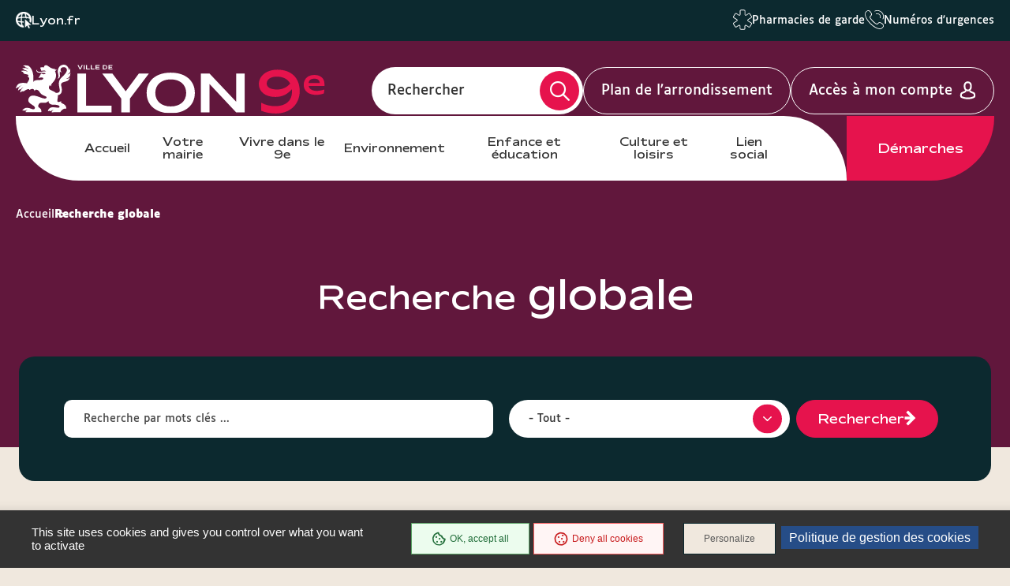

--- FILE ---
content_type: text/html; charset=UTF-8
request_url: https://mairie9.lyon.fr/recherche?search_api_fulltext&type=All&page=1
body_size: 12563
content:
<!DOCTYPE html>
<html  lang="fr" dir="ltr" prefix="content: http://purl.org/rss/1.0/modules/content/  dc: http://purl.org/dc/terms/  foaf: http://xmlns.com/foaf/0.1/  og: http://ogp.me/ns#  rdfs: http://www.w3.org/2000/01/rdf-schema#  schema: http://schema.org/  sioc: http://rdfs.org/sioc/ns#  sioct: http://rdfs.org/sioc/types#  skos: http://www.w3.org/2004/02/skos/core#  xsd: http://www.w3.org/2001/XMLSchema# ">
<head>
  <meta charset="utf-8" />
<link rel="canonical" href="https://mairie9.lyon.fr/recherche" />
<meta name="Generator" content="Drupal 9 (https://www.drupal.org)" />
<meta name="MobileOptimized" content="width" />
<meta name="HandheldFriendly" content="true" />
<meta name="viewport" content="width=device-width, initial-scale=1.0" />
<link rel="icon" href="/sites/mairie9/files/favicon_0_0.ico" type="image/vnd.microsoft.icon" />

    <title>Recherche globale  - Page 2 |  Lyon Mairie du 9</title>
    <link rel="stylesheet" media="all" href="/core/modules/system/css/components/align.module.css?t99oxq" />
<link rel="stylesheet" media="all" href="/core/modules/system/css/components/fieldgroup.module.css?t99oxq" />
<link rel="stylesheet" media="all" href="/core/modules/system/css/components/container-inline.module.css?t99oxq" />
<link rel="stylesheet" media="all" href="/core/modules/system/css/components/clearfix.module.css?t99oxq" />
<link rel="stylesheet" media="all" href="/core/modules/system/css/components/details.module.css?t99oxq" />
<link rel="stylesheet" media="all" href="/core/modules/system/css/components/hidden.module.css?t99oxq" />
<link rel="stylesheet" media="all" href="/core/modules/system/css/components/item-list.module.css?t99oxq" />
<link rel="stylesheet" media="all" href="/core/modules/system/css/components/js.module.css?t99oxq" />
<link rel="stylesheet" media="all" href="/core/modules/system/css/components/nowrap.module.css?t99oxq" />
<link rel="stylesheet" media="all" href="/core/modules/system/css/components/position-container.module.css?t99oxq" />
<link rel="stylesheet" media="all" href="/core/modules/system/css/components/progress.module.css?t99oxq" />
<link rel="stylesheet" media="all" href="/core/modules/system/css/components/reset-appearance.module.css?t99oxq" />
<link rel="stylesheet" media="all" href="/core/modules/system/css/components/resize.module.css?t99oxq" />
<link rel="stylesheet" media="all" href="/core/modules/system/css/components/sticky-header.module.css?t99oxq" />
<link rel="stylesheet" media="all" href="/core/modules/system/css/components/system-status-counter.css?t99oxq" />
<link rel="stylesheet" media="all" href="/core/modules/system/css/components/system-status-report-counters.css?t99oxq" />
<link rel="stylesheet" media="all" href="/core/modules/system/css/components/system-status-report-general-info.css?t99oxq" />
<link rel="stylesheet" media="all" href="/core/modules/system/css/components/tablesort.module.css?t99oxq" />
<link rel="stylesheet" media="all" href="/core/modules/system/css/components/tree-child.module.css?t99oxq" />
<link rel="stylesheet" media="all" href="/core/modules/views/css/views.module.css?t99oxq" />
<link rel="stylesheet" media="all" href="/modules/contrib/better_exposed_filters/css/better_exposed_filters.css?t99oxq" />
<link rel="stylesheet" media="all" href="/modules/custom/tarteaucitron_cookies/css/tarteaucitron.css?t99oxq" />
<link rel="stylesheet" media="all" href="/modules/custom/tarteaucitron_cookies/css/tarteaucitron_custom.css?t99oxq" />
<link rel="stylesheet" media="all" href="/themes/custom/lyonfr_mairie/css/core.css?t99oxq" />
<link rel="stylesheet" media="print" href="/themes/custom/lyonfr_mairie/css/print.css?t99oxq" />
<link rel="stylesheet" media="all" href="/themes/custom/lyonfr_mairie/css/map.css?t99oxq" />

      <script type="application/json" data-drupal-selector="drupal-settings-json">{"path":{"baseUrl":"\/","scriptPath":null,"pathPrefix":"","currentPath":"recherche","currentPathIsAdmin":false,"isFront":false,"currentLanguage":"fr","currentQuery":{"page":"1","search_api_fulltext":"","type":"All"}},"pluralDelimiter":"\u0003","suppressDeprecationErrors":true,"bootstrap":{"forms_has_error_value_toggle":1,"modal_animation":1,"modal_backdrop":"true","modal_focus_input":1,"modal_keyboard":1,"modal_select_text":1,"modal_show":1,"modal_size":"","popover_enabled":1,"popover_animation":1,"popover_auto_close":1,"popover_container":"body","popover_content":"","popover_delay":"0","popover_html":0,"popover_placement":"right","popover_selector":"","popover_title":"","popover_trigger":"click","tooltip_enabled":1,"tooltip_animation":1,"tooltip_container":"body","tooltip_delay":"0","tooltip_html":0,"tooltip_placement":"auto left","tooltip_selector":"","tooltip_trigger":"hover"},"ajaxTrustedUrl":{"\/recherche":true},"lyonfr":{"map":"https:\/\/cartes.lyon.fr\/adws\/app\/f44362dd-9509-11e6-9d74-4f886d9d3edc\/index.html","markerUrl":"https:\/\/mairie9.lyon.fr\/themes\/custom\/lyonfr_mairie\/images\/Map_marker_bleu.png"},"connect":true,"tarteaucitron_cookies":{"config":{"privacy_url":"","panel_hashtag":"cookies","cookie_name":"tarteaucitron","orientation":"bottom","group_services":0,"show_alert_small":0,"cookies_list":0,"adblocker_warning":0,"deny_all_cta":1,"accept_all_cta":1,"high_privacy":1,"handle_browser_dnt_request":0,"remove_credit":1,"show_more_info_link":1,"cookie_domain":"","read_more_link":"","mandatory":1,"icon_src":null,"icon_position":"BottomRight","popin_title":"Param\u00e9trer les cookies sur le site de lyon.fr","popin_description":"\u003Cp\u003ELe site lyon.fr et les 9 sites d\u2019arrondissement d\u00e9posent des cookies pour vous proposer une exp\u00e9rience utilisateur adapt\u00e9e avec un acc\u00e8s \u00e0 des pages enrichies de contenus vid\u00e9o et r\u00e9seaux sociaux. Certains Cookies permettent \u00e9galement d\u2019analyser votre navigation en obtenant des statistiques de fr\u00e9quentation anonymes, ceci afin d\u2019am\u00e9liorer notre site web en fonction de vos usages.\u003Cbr \/\u003E\r\nL\u0027\u00e9mission et l\u0027utilisation de cookies par des tiers sont soumises aux politiques de protection de la vie priv\u00e9e de ces m\u00eames tiers. Nous vous informons de l\u0027objet des Cookies sur nos sites et des moyens dont vous disposez pour effectuer des choix \u00e0 l\u0027\u00e9gard de ces derniers.\u003Cbr \/\u003E\r\nVous avez la possibilit\u00e9 d\u2019accepter ou de refuser chacun des Cookies tiers ci-dessous. Ce choix est conserv\u00e9 entre 6 et 13 mois selon les cas, mais vous pouvez changer d\u2019avis \u00e0 tout moment.\u003C\/p\u003E\r\n","cookie_storage_period":"15780000","cookie_management_policy_url":"https:\/\/mairie9.lyon.fr\/politique-de-gestion-des-cookies"},"services":{"adobeanalytics":"","adobeanalyticsdescription":{"value":"","format":"full_html"},"alexa":"","alexadescription":{"value":"","format":"full_html"},"amplitude":"","amplitudedescription":{"value":"","format":"full_html"},"clicky":"","clickydescription":{"value":"","format":"full_html"},"compteur":"","compteurdescription":{"value":"","format":"full_html"},"crazyegg":"","crazyeggdescription":{"value":"","format":"full_html"},"clarity":"","claritydescription":{"value":"","format":"full_html"},"etracker":"","etrackerdescription":{"value":"","format":"full_html"},"ferank_privacy":0,"ferank_privacydescription":{"value":"","format":"full_html"},"firebase":"","firebasedescription":{"value":"","format":"full_html"},"get_plus":"","get_plusdescription":{"value":"","format":"full_html"},"get_quanty":"","get_quantydescription":{"value":"","format":"full_html"},"hotjar_id":"","hotjar_iddescription":null,"hotjar_sv":"","hotjar_svdescription":null,"hubspot":"","hubspotdescription":{"value":"","format":"full_html"},"kameleoon":"","kameleoondescription":{"value":"","format":"full_html"},"koban_url":"","koban_urldescription":{"value":"","format":"full_html"},"koban_api_key":"","koban_api_keydescription":{"value":"","format":"full_html"},"matomodescription":{"value":"","format":"full_html"},"matomoHost":"https:\/\/stats.lyon.cloud-ed.fr\/","matomoId":"53","mautic":"","mauticdescription":{"value":"","format":"full_html"},"simpleanalytics":0,"simpleanalyticsdescription":{"value":"","format":"full_html"},"twitteruwt":"","twitteruwtdescription":{"value":"","format":"full_html"},"visualrevenue":"","visualrevenuedescription":{"value":"","format":"full_html"},"webmecanik":"","webmecanikdescription":{"value":"","format":"full_html"},"xiti":"","xitidescription":{"value":"","format":"full_html"},"yandex_metrica":"","yandex_metricadescription":{"value":"","format":"full_html"},"abtasty":"","abtastydescription":{"value":"","format":"full_html"},"contentsquare":"","contentsquaredescription":{"value":"","format":"full_html"},"google_fonts":"","google_fontsdescription":{"value":"","format":"full_html"},"google_jsapi":0,"google_jsapidescription":{"value":"","format":"full_html"},"onesignal":"","onesignaldescription":null,"pingdom":"","pingdomdescription":{"value":"","format":"full_html"},"recaptcha":"","recaptchadescription":{"value":"","format":"full_html"},"stonly":"","stonlydescription":{"value":"","format":"full_html"},"tagcommander":"","tagcommanderdescription":{"value":"","format":"full_html"},"typekit":"","typekitdescription":{"value":"","format":"full_html"},"twittertimeline":1,"twittertimelinedescription":{"value":"","format":"full_html"},"twitterembed":1,"twitterembeddescription":{"value":"","format":"full_html"},"fbpixel":"","fbpixeldescription":{"value":"","format":"full_html"},"instagram":null,"instagramdescription":null,"facebookpost":null,"facebookpostdescription":null,"purechat":"","purechatdescription":{"value":"","format":"full_html"},"smartsupp":"","smartsuppdescription":{"value":"","format":"full_html"},"tawkto":"","tawktodescription":{"value":"","format":"full_html"},"userlike":"","userlikedescription":{"value":"","format":"full_html"},"zopim":"","zopimdescription":{"value":"","format":"full_html"},"vimeo":1,"vimeodescription":{"value":"","format":"full_html"},"youtube":1,"youtubedescription":{"value":"","format":"full_html"},"dailymotion":0,"dailymotiondescription":{"value":"","format":"full_html"},"soundcloud":0,"soundclouddescription":{"value":"","format":"full_html"},"ausha":0,"aushadescription":{"value":"","format":"full_html"},"calameo":0,"calameodescription":{"value":"","format":"full_html"},"maps_noapi":0,"maps_noapidescription":{"value":"","format":"full_html"}}},"user":{"uid":0,"permissionsHash":"02b6bad36f47d5f3dc0ad75f526993f2c646266f7b5b7df6b6bc90a65be1979f"}}</script>
<script src="/core/misc/drupalSettingsLoader.js?v=9.4.0"></script>
<script src="/modules/custom/tarteaucitron_cookies/js/cdn.js?v=2.3"></script>
<script src="/modules/custom/tarteaucitron_cookies/js/tarteaucitron.js?v=2.3"></script>
<script src="/modules/custom/tarteaucitron_cookies/js/tarteaucitron_init.js?v=2.3"></script>

                </head>
<body class="search-page path-recherche has-glyphicons">

  <div class="dialog-off-canvas-main-canvas" data-off-canvas-main-canvas>
    
  <div class="site-wrapper-out">
          <div class="site-wrapper">

                  <nav role="navigation" aria-label="Menu d'évitement" class="menu-skip">
  <p id="menu-skip__label" class="menu-skip__label">Go to:</p>
  <ul class="menu-skip__list" aria-labelledby="menu-skip__label">
    <li class="menu-skip__item">
      <a href="#main">Content</a>
    </li>
  </ul>
</nav>
            <section class="header-link">
    <div class="header-link__wrapper">
      
<div class="header-link__item is-main block block-stratis-common block-header-link clearfix">
  
  
        <span class="header-link__icon" aria-hidden="true">
    <img src="/themes/custom/lyonfr_mairie/images/globe-pointer.png" alt="icon">
  </span>
  <a class="header-link__main" href="https://www.lyon.fr">Lyon.fr</a>

  </div>

              <div id="block-lyonfrtaxonomy">
  
  
  <div class="header-link__switcher js-dropdown">
  <button type="button" class="header-link__current js-dropdown__toggle">
    Lyon pratique <span aria-hidden="true" class="fa-regular fa-chevron-down"></span>
  </button>
  <ul class="header-link__list js-dropdown__block">
            <li class="header-link__item">
          <span class="header-link__icon" aria-hidden="true">
      <img src="/sites/mairie9/files/content/lyon-pratique/2021-03/picto_pharmacies_garde.svg" width="24" height="26" alt="  Pharmacies de garde
" />
    </span>
        <a href="/demarche/sante/trouver-une-pharmacie-de-garde" class="header-link__link">  Pharmacies de garde
</a>
  </li>

            <li class="header-link__item">
          <span class="header-link__icon" aria-hidden="true">
      <img src="/sites/mairie9/files/content/lyon-pratique/2021-03/picto-urgences.svg" width="24" height="26" alt="  Numéros d&#039;urgences
" />
    </span>
        <a href="/numeros-durgence" class="header-link__link">  Numéros d&#039;urgences
</a>
  </li>

      </ul>
</div>

</div>

          </div>
  </section>
          <header class="site-header header" role="banner">
  <div class="header-bar">
    <div class="header-bar__top">
      
<div class="header-bar__logo block block-stratis-common block-header-logo clearfix">
  
  
      

<div class="logo " title="Lyon Mairie du 9 - Site officiel : Accueil" rel="home">
    <span class="logo__image">
              <a href="/">  <img src="/sites/mairie9/files/2025-07/logo-lyon9-header.svg" alt="Lyon Mairie du 9 - Site officiel : Accueil" width="352">
</a>
          </span>
</div>

  </div>

      <div class="header-bar__components">
        <div class="header-bar__search">
          <div class="header-search ">
            <div class="header-search__form">
              <form method="GET" action="/recherche" enctype="multipart/form-data" role="search">
  <div class="header-search__form-input">
    <input name="search_api_fulltext" type="text" placeholder="" title="Rechercher par mots-clés" value="" id="search-field-2">
    <label for="search-field-2">Rechercher</label>
    <input type="hidden" name="type" value="All">
  </div>
  <button type="submit" class="header-search__btn">
    <span class="fa-regular fa-magnifying-glass" aria-hidden="true"></span>
    <span class="ghost"></span>
  </button>
</form>
            </div>
          </div>
        </div>

          
<div class="block block-stratis-common block-header-map-link clearfix">
  
  
        <a href="http://cartes.lyon.fr/plan/?_r=arrondissement&amp;_f_numero=9" class="header-bar__map">Plan de l&#039;arrondissement</a>

  </div>


          <a href="/openid-connect-redirect" class="header-bar__login">
    <span class="header-bar__login-text">Accès à mon compte</span>
  </a>
        <div class="header-bar__menu-btn" id="main-menu">
  <button type="button" class="menu-toggle js-mnv-toggle ">
            <span class="menu-toggle__lines">
                <span class="menu-toggle__line"></span>
                <span class="menu-toggle__line"></span>
                <span class="menu-toggle__line"></span>
            </span>
    <span class="menu-toggle__text js-menu-text">Menu</span>
  </button>
</div>

      </div>
    </div>
    <div class="header-bar__bottom">
        <div class="header-bar__menu">
    <div class="mnv-menu" role="navigation" aria-label="Menu principal">
      <nav class="mnv-menu__nav">
                  <button type="button" class="mnv-menu__close js-mnv-close">
            <span class="mnv-menu__close-text">Fermer</span>
            <span class="mnv-menu__close-icon"><i class="far fa-times"></i></span>
          </button>
          <div class="mnv-menu__wrap">
            <ul class="mnv-menu__list">
                              <li class="mnv-menu__item">
                  <a href="/" class="mnv-menu__link">Accueil</a>
                </li>
                              <li class="mnv-menu__item">
                  <a href="/votre-mairie" class="mnv-menu__link">Votre mairie</a>
                </li>
                              <li class="mnv-menu__item">
                  <a href="/vivre-dans-le-9e" class="mnv-menu__link">Vivre dans le 9e</a>
                </li>
                              <li class="mnv-menu__item">
                  <a href="/environnement" class="mnv-menu__link">Environnement</a>
                </li>
                              <li class="mnv-menu__item">
                  <a href="/enfance-et-education-1" class="mnv-menu__link">Enfance et éducation</a>
                </li>
                              <li class="mnv-menu__item">
                  <a href="/culture-et-loisirs" class="mnv-menu__link">Culture et loisirs</a>
                </li>
                              <li class="mnv-menu__item">
                  <a href="/lien-social" class="mnv-menu__link">Lien social</a>
                </li>
                          </ul>
          </div>
                
<div class="mnv-menu__link-procedure block block-stratis-common block-header-procedure-link clearfix">
  
  
        <a href="/demarches#anchor-name">Démarches</a>

  </div>

      </nav>
    </div>
  </div>
    </div>
  </div>
</header>
          



        
        
          

                                    <section class="top-of-content">
                <div class="top-of-content__wrapper container -lg">
                    <nav aria-label="Vous êtes ici" class="breadcrumb">
    <ol>
              <li >
                      <a href="/">Accueil</a>
                  </li>
              <li  class="active">
                      Recherche globale
                  </li>
          </ol>
  </nav>




                  <div class="tools">
            </div>
                </div>
              </section>
                      
            <main class="site-main" role="main" id="main" tabindex="-1">
    <div data-drupal-messages-fallback class="hidden"></div>
  <div class="views-element-container form-group">


<section class="container-wrapper view view-recherche-globale view-id-recherche_globale view-display-id-page_1 js-view-dom-id-d787bc087bd3873b9625b12138ebc34c9d1095018ec92f9c2e7765b1d0de7223">
  <header class="heading is-list ">
    <div class="heading__wrapper  container -lg">
      <div class="heading__content">
        
          <h1 class="heading__title">
    <span class="heading__title-first">Recherche   </span>
    <span class="heading__title-second">globale</span>
  </h1>
        
      </div>
    </div>
  </header>

            <div class="filters is-events">
        <div class="filters__container container -lg">
          <form class="views-exposed-form bef-exposed-form" data-drupal-selector="views-exposed-form-recherche-globale-page-1" action="/recherche" method="get" id="views-exposed-form-recherche-globale-page-1-6973a0e57b895" accept-charset="UTF-8">
  <form class="views-exposed-form bef-exposed-form" data-drupal-selector="views-exposed-form-recherche-globale-page-1">

        <fieldset>
    <div class="filters__wrapper">
      <div class="filters__fields flex-row">
        <div class="filters__field col-lg-6 col-xs-12">
          
<div class="form-item js-form-item form-type-textfield js-form-type-textfield form-item-search-api-fulltext js-form-item-search-api-fulltext form-no-label form-group">
  
  
    <input placeholder="Recherche par mots clés ..." type="text" id="edit-search-api-fulltext" name="search_api_fulltext" value="" size="30" maxlength="128" class="form-text form-control" data-drupal-selector="-6973a0e5791b2" />

  
  
  </div>

        </div>
        <div class="filters__field col-lg-4 col-xs-12">
          <legend class="filters__legend ghost">Type de contenu</legend>
          <div class="select">
            
<div class="form-item js-form-item form-type-select js-form-type-select form-item-type js-form-item-type form-no-label form-group">
  
  
  <select data-drupal-selector="edit-type" class="form-select form__field js-validator" id="edit-type" name="type"><option value="All" selected="selected">- Tout -</option><option value="association">Association</option><option value="demarches">Démarches</option><option value="elu">Elu</option><option value="equipement">Equipement</option><option value="event">Evénement</option><option value="news">Actualité</option><option value="page">Page</option></select>

  
  
  </div>

          </div>
        </div>
        <div class="filters__field col-lg-2 col-xs-12">
          <div class="filters__buttons">
            <button class="btn filters__button -submit">
  <span class="btn__text">Rechercher</span>
  <span aria-hidden="true">
    <svg xmlns="http://www.w3.org/2000/svg" width="15" height="20" viewBox="0 0 15 20" fill="none">
      <path fill-rule="evenodd" clip-rule="evenodd" d="M4.8691 0.5L14.5 10L4.8691 19.5L2.30073 16.9665L7.54758 11.791L0.5 11.791L0.5 8.20823H7.54719L2.30073 3.03308L4.8691 0.5Z" fill="white"/>
    </svg>
  </span>
</button>
          </div>
        </div>
      </div>
    </div>
  </fieldset>
  
        
      <div hidden="hidden">
        
<div class="form-item js-form-item form-type-select js-form-type-select form-item-items-per-page js-form-item-items-per-page form-group">
      

<label for="edit-items-per-page" class="form__label">Eléments par page</label>
  
  
  <select data-drupal-selector="edit-items-per-page-dds-6973a0e57b0868.64555282" class="form-select form__field js-validator" id="edit-items-per-page-dds-6973a0e57b0868.64555282" name="items_per_page"><option value="9">9</option><option value="18">18</option><option value="27">27</option></select>

  
  
  </div>
<div class="row"></div>
    </div>
  
</form>


</form>

        </div>
      </div>
      
  <div class="container -page is-list">
    <div class="site-inner ">
        <section class="site-content ">
    <section class="search-page">
                                <ul class="search-page__list js-filter flex-row" data-initial-items="9">
                



<li data-history-node-id="10740" role="article" about="/evenement/theatre/de-lautre-cote-des-migrants" class="col-lg-4 js-filter-item is-custom search-result events-block__item">
      <picture class="associations-item__picture"><img show-alt data-src="https://mairie9.lyon.fr/sites/mairie9/files/styles/img__387x217__crop_main/public/content/restfiles/2018_06_11/Photo%2520700X394%2520DE%2520L%2527AUTRE%2520COTE%2520DES%2520MIGRANTS%2520Th%2520du%2520d%25C3%25A9sordre%2520des%2520esprits_0.jpg?itok=jciAIwgC" class="lazy lazyload" src="data:image/svg+xml,%3Csvg%20xmlns=%22http://www.w3.org/2000/svg%22%20width=%22387%22%20height=%22217%22%20viewBox=%220%200%20387%20217%22%20/%3E" alt="">
  </picture>
  
  <div class="events-block__content">
          <p class="events-block__category">  Théâtre
</p>
    
          <p class="events-block__date">
              Le 3
          Août
        2018
        </p>
    
    
    
    <h3 class="events-block__title">
      <a href="/evenement/theatre/de-lautre-cote-des-migrants" class="events-block__title-link">
        <span class="underline">De l&#039;autre côté des migrants</span>
      </a>
    </h3>
    

          <p class="events-block__teaser">Théâtre, ciné-plein air, conférence et guinguette animée sont au programme.</p>
      </div>
</li>




<li data-history-node-id="10741" role="article" about="/evenement/spectacle/aupres-de-mon-arbre-annule" class="col-lg-4 js-filter-item is-custom search-result events-block__item">
      <picture class="associations-item__picture"><img show-alt data-src="https://mairie9.lyon.fr/sites/mairie9/files/styles/img__387x217__crop_main/public/content/restfiles/2018_07_23/Photo%2520700X394%2520AUPRES%2520DE%2520MON%2520ARBRE%2520R%25C3%25AAve%2520de%2520Singe.jpg?itok=einQwISl" class="lazy lazyload" src="data:image/svg+xml,%3Csvg%20xmlns=%22http://www.w3.org/2000/svg%22%20width=%22387%22%20height=%22217%22%20viewBox=%220%200%20387%20217%22%20/%3E" alt="">
  </picture>
  
  <div class="events-block__content">
          <p class="events-block__category">  Spectacle
</p>
    
          <p class="events-block__date">
              Le 8
          Août
        2018
        </p>
    
    
    
    <h3 class="events-block__title">
      <a href="/evenement/spectacle/aupres-de-mon-arbre-annule" class="events-block__title-link">
        <span class="underline">Auprès de mon arbre [Annulé]</span>
      </a>
    </h3>
    

          <p class="events-block__teaser">Auprès de mon arbre est le voyage acrobatique d&#039;un trio circassien.</p>
      </div>
</li>




<li data-history-node-id="10742" role="article" about="/evenement/spectacle/lautruche-et-le-petit-relou" class="col-lg-4 js-filter-item is-custom search-result events-block__item">
      <picture class="associations-item__picture"><img show-alt data-src="https://mairie9.lyon.fr/sites/mairie9/files/styles/img__387x217__crop_main/public/content/restfiles/2018_06_11/Photo%2520700X394%2520AUTRUCHE%2520ET%2520LE%2520PETIT%2520RELOU%2520Th%2520de%2520l%2527Homme.jpg?itok=gOXOqO-o" class="lazy lazyload" src="data:image/svg+xml,%3Csvg%20xmlns=%22http://www.w3.org/2000/svg%22%20width=%22387%22%20height=%22217%22%20viewBox=%220%200%20387%20217%22%20/%3E" alt="">
  </picture>
  
  <div class="events-block__content">
          <p class="events-block__category">  Spectacle
</p>
    
          <p class="events-block__date">
              Le 13
          Août
        2018
        </p>
    
    
    
    <h3 class="events-block__title">
      <a href="/evenement/spectacle/lautruche-et-le-petit-relou" class="events-block__title-link">
        <span class="underline">L&#039;Autruche et le Petit Relou</span>
      </a>
    </h3>
    

          <p class="events-block__teaser">Au cœur du pays des mille forêts d&#039;où viennent toutes les histoires du monde a lieu une tragédie sans précédent...</p>
      </div>
</li>




<li data-history-node-id="10743" role="article" about="/evenement/spectacle/pioche" class="col-lg-4 js-filter-item is-custom search-result events-block__item">
      <picture class="associations-item__picture"><img show-alt data-src="https://mairie9.lyon.fr/sites/mairie9/files/styles/img__387x217__crop_main/public/content/restfiles/2018_06_11/Photo%2520700X394%2520PIOCHE%2520Lily.jpg?itok=I1XRRnXc" class="lazy lazyload" src="data:image/svg+xml,%3Csvg%20xmlns=%22http://www.w3.org/2000/svg%22%20width=%22387%22%20height=%22217%22%20viewBox=%220%200%20387%20217%22%20/%3E" alt="">
  </picture>
  
  <div class="events-block__content">
          <p class="events-block__category">  Spectacle
</p>
    
          <p class="events-block__date">
              Le 15
          Août
        2018
        </p>
    
    
    
    <h3 class="events-block__title">
      <a href="/evenement/spectacle/pioche" class="events-block__title-link">
        <span class="underline">Pioche !</span>
      </a>
    </h3>
    

          <p class="events-block__teaser">Bienvenue dans l&#039;atelier de fabrication d&#039;histoires de la Lily...</p>
      </div>
</li>




<li data-history-node-id="10744" role="article" about="/evenement/theatre/pierre-desproges-toujours-vivant" class="col-lg-4 js-filter-item is-custom search-result events-block__item">
      <picture class="associations-item__picture"><img show-alt data-src="https://mairie9.lyon.fr/sites/mairie9/files/styles/img__387x217__crop_main/public/content/restfiles/2018_06_11/Photo%2520700X394%2520DESPROGES%2520Novecento.jpg?itok=WS5Lx1Bc" class="lazy lazyload" src="data:image/svg+xml,%3Csvg%20xmlns=%22http://www.w3.org/2000/svg%22%20width=%22387%22%20height=%22217%22%20viewBox=%220%200%20387%20217%22%20/%3E" alt="">
  </picture>
  
  <div class="events-block__content">
          <p class="events-block__category">  Théâtre
</p>
    
          <p class="events-block__date">
              Le 20
          Août
        2018
        </p>
    
    
    
    <h3 class="events-block__title">
      <a href="/evenement/theatre/pierre-desproges-toujours-vivant" class="events-block__title-link">
        <span class="underline">Pierre Desproges - Toujours vivant</span>
      </a>
    </h3>
    

          <p class="events-block__teaser">C&#039;est avec beaucoup de simplicité et d&#039;humilité que la Cie Novecento se propose de redonner une voix aux textes de ce grand artiste !</p>
      </div>
</li>




<li data-history-node-id="10745" role="article" about="/evenement/cinema/cine-concert-de-lensemble-menilmontant" class="col-lg-4 js-filter-item is-custom search-result events-block__item">
      <picture class="associations-item__picture"><img show-alt data-src="https://mairie9.lyon.fr/sites/mairie9/files/styles/img__387x217__crop_main/public/content/restfiles/2018_06_20/Photo%2520700X394%2520CINE%2520CONCERT%2520ENSEMBLE%2520MENILMONTANT%2520Before%2520Dawn.jpg?itok=ET3cW54i" class="lazy lazyload" src="data:image/svg+xml,%3Csvg%20xmlns=%22http://www.w3.org/2000/svg%22%20width=%22387%22%20height=%22217%22%20viewBox=%220%200%20387%20217%22%20/%3E" alt="">
  </picture>
  
  <div class="events-block__content">
          <p class="events-block__category">  Cinéma
</p>
    
          <p class="events-block__date">
              Le 24
          Août
        2018
        </p>
    
    
    
    <h3 class="events-block__title">
      <a href="/evenement/cinema/cine-concert-de-lensemble-menilmontant" class="events-block__title-link">
        <span class="underline">Ciné-concert de l’ensemble Ménilmontant </span>
      </a>
    </h3>
    

          <p class="events-block__teaser">Venez découvrir en live des créations musicales actuelles resonorisant des films muets des années 20-30.</p>
      </div>
</li>




<li data-history-node-id="10746" role="article" about="/evenement/concert/espace-decouverte-pop-rock" class="col-lg-4 js-filter-item is-custom search-result events-block__item">
      <picture class="associations-item__picture"><img show-alt data-src="https://mairie9.lyon.fr/sites/mairie9/files/styles/img__387x217__crop_main/public/content/restfiles/2018_06_14/Espace%2520mutualis%25C3%25A9_Place%2520Antoine%2520Rivoire_2.jpg?itok=4AMpIYZP" class="lazy lazyload" src="data:image/svg+xml,%3Csvg%20xmlns=%22http://www.w3.org/2000/svg%22%20width=%22387%22%20height=%22217%22%20viewBox=%220%200%20387%20217%22%20/%3E" alt="">
  </picture>
  
  <div class="events-block__content">
          <p class="events-block__category">  Concert
</p>
    
          <p class="events-block__date">
              Le 21
          Juin
        2018
        </p>
    
    
    
    <h3 class="events-block__title">
      <a href="/evenement/concert/espace-decouverte-pop-rock" class="events-block__title-link">
        <span class="underline"> Espace découverte pop-rock</span>
      </a>
    </h3>
    

          <p class="events-block__teaser">Une sélection d’artistes pop-rock aux esthétiques et influences variées : du progressif, en passant par le jazz et encore le blues.</p>
      </div>
</li>




<li data-history-node-id="10747" role="article" about="/evenement/spectacle/xiv-sorcieres-et-enchanteresses" class="col-lg-4 js-filter-item is-custom search-result events-block__item">
      <picture class="associations-item__picture"><img show-alt data-src="https://mairie9.lyon.fr/sites/mairie9/files/styles/img__387x217__crop_main/public/content/restfiles/2018_08_23/EnsembleAlkymia-p.jpg?itok=Yrnk73bs" class="lazy lazyload" src="data:image/svg+xml,%3Csvg%20xmlns=%22http://www.w3.org/2000/svg%22%20width=%22387%22%20height=%22217%22%20viewBox=%220%200%20387%20217%22%20/%3E" alt="">
  </picture>
  
  <div class="events-block__content">
          <p class="events-block__category">  Spectacle
</p>
    
          <p class="events-block__date">
              Le 28
          Août
        2018
        </p>
    
    
    
    <h3 class="events-block__title">
      <a href="/evenement/spectacle/xiv-sorcieres-et-enchanteresses" class="events-block__title-link">
        <span class="underline">XIV : Sorcières et enchanteresses</span>
      </a>
    </h3>
    

          <p class="events-block__teaser">Dans ce spectacle musical d’une heure, voix de femmes, voix d’enfants et percussions relatent un récit envoûtant avec charme et poésie.</p>
      </div>
</li>




<li data-history-node-id="10748" role="article" about="/evenement/concert/espace-decouverte-pop-rock-0" class="col-lg-4 js-filter-item is-custom search-result events-block__item">
      <picture class="associations-item__picture"><img show-alt data-src="https://mairie9.lyon.fr/sites/mairie9/files/styles/img__387x217__crop_main/public/content/restfiles/2018_06_19/Espace%2520mutualis%25C3%25A9_Square%2520du%2520Boeuf_2.jpg?itok=2iUGidhG" class="lazy lazyload" src="data:image/svg+xml,%3Csvg%20xmlns=%22http://www.w3.org/2000/svg%22%20width=%22387%22%20height=%22217%22%20viewBox=%220%200%20387%20217%22%20/%3E" alt="">
  </picture>
  
  <div class="events-block__content">
          <p class="events-block__category">  Concert
</p>
    
          <p class="events-block__date">
              Le 21
          Juin
        2018
        </p>
    
    
    
    <h3 class="events-block__title">
      <a href="/evenement/concert/espace-decouverte-pop-rock-0" class="events-block__title-link">
        <span class="underline">Espace découverte pop-rock</span>
      </a>
    </h3>
    

          <p class="events-block__teaser">Dès 19h, venez découvrir l’espace découverte pop-rock du 5ème arrondissement.</p>
      </div>
</li>

              </ul>
                      
    </section>
                                                          <form class="views-exposed-form bef-exposed-form filter-page" data-drupal-selector="views-exposed-form-recherche-globale-page-1" is_perpage="1" action="/recherche" method="get" id="views-exposed-form-recherche-globale-page-1-6973a0e5d83ca" accept-charset="UTF-8">
  <form class="views-exposed-form bef-exposed-form filter-page" data-drupal-selector="views-exposed-form-recherche-globale-page-1" is_perpage="1">

  
            <div class="filter-page__wrapper">
        <div class="filter-page__group">
          <label for="edit-items-per-page" class="filter-page__text">Éléments par page</label>
                              
<div class="form-item js-form-item form-type-select js-form-type-select form-item-items-per-page js-form-item-items-per-page form-no-label form-group">
  
  
  <select class="filter-page__select form-select form__field js-validator" id="edit-items-per-page-dds-6973a0e5d76677.06345766" name="items_per_page"><option value="9">9</option><option value="18">18</option><option value="27">27</option></select>

  
  
  </div>

        </div>
        <button class="filter-page__button btn">Appliquer</button>
      </div>

      <div hidden="hidden">
        
<div class="form-item js-form-item form-type-textfield js-form-type-textfield form-item-search-api-fulltext js-form-item-search-api-fulltext form-group">
      

<label for="edit-search-api-fulltext" class="form__label"><span class="hide_label">Recherche par mots clés</span></label>
  
  
    <input data-drupal-selector="edit-search-api-fulltext-6973a0e5d774d" class="form-text form-control" type="text" id="edit-search-api-fulltext" name="search_api_fulltext" value="" size="30" maxlength="128" />

  
  
  </div>

<div class="form-item js-form-item form-type-select js-form-type-select form-item-type js-form-item-type form-group">
      


  
  
  <select data-drupal-selector="edit-type" class="form-select form__field js-validator" id="edit-type" name="type"><option value="All" selected="selected">- Tout -</option><option value="association">Association</option><option value="demarches">Démarches</option><option value="elu">Elu</option><option value="equipement">Equipement</option><option value="event">Evénement</option><option value="news">Actualité</option><option value="page">Page</option></select>

  
  
  </div>
<div class="row"></div><div data-drupal-selector="edit-actions" class="form-actions form-group js-form-wrapper form-wrapper" id="edit-actions-6973a0e5d8186">  <button data-drupal-selector="edit-submit-recherche-globale-2-6973a0e5d796a" class="button js-form-submit form-submit btn-default btn" type="submit" id="edit-submit-recherche-globale--2" value="Valider" name="">Valider</button></div>

      </div>
      
  
</form>


</form>

                      
                                <nav class="pager" role="navigation" aria-labelledby="pagination-heading">
    <h4 id="pagination-heading" class="visually-hidden">Pagination</h4>
    <ul class="pager__listitems">

                    <li class="pager__item -prev">
          <a href="?search_api_fulltext=&amp;type=All&amp;items_per_page&amp;page=0" title="Aller à la page précédente" rel="prev">
            <span class="ghost">Page précédente</span>
          </a>
        </li>
      
            
                    <li class="pager__item">
                                
                      <a href="?search_api_fulltext=&amp;type=All&amp;items_per_page&amp;page=0" title="Go to page 1">
            <span class="visually-hidden">
              Page
            </span>1</a>
                  </li>
              <li class="pager__item is-active active">
                                
                      <span>2</span>
                  </li>
              <li class="pager__item">
                                
                      <a href="?search_api_fulltext=&amp;type=All&amp;items_per_page&amp;page=2" title="Go to page 3">
            <span class="visually-hidden">
              Page
            </span>3</a>
                  </li>
              <li class="pager__item">
                                
                      <a href="?search_api_fulltext=&amp;type=All&amp;items_per_page&amp;page=3" title="Go to page 4">
            <span class="visually-hidden">
              Page
            </span>4</a>
                  </li>
      
                    <li class="page-item" role="presentation"><span class="page-link">&hellip;</span></li>
      
                    <li class="pager__item -next">
          <a href="?search_api_fulltext=&amp;type=All&amp;items_per_page&amp;page=2" title="Aller à la page suivante" rel="next">
            <svg class="icon" width="13" height="16" viewBox="0 0 13 16" fill="none" xmlns="http://www.w3.org/2000/svg">
              <path fill-rule="evenodd" clip-rule="evenodd" d="M4.05702 0L13 8L4.05702 16L1.67211 13.8666L6.54419 9.50821H1.3188e-07L0 6.49114H6.54382L1.67211 2.13312L4.05702 0Z" fill="currentColor"/>
            </svg>
            <span class="ghost">Page suivante</span>
          </a>
        </li>
          </ul>
  </nav>

                      
  </section>
    </div>

  </div>

</section>
</div>



  </main>

        
                    <footer class="site-footer footer" role="contentinfo">
    <div class="container footer__wrapper">
        
<div class="block block-stratis-common block-footer-logo clearfix">
  
  
          <div class="footer__logo">
          <a href="/"><img src="/sites/mairie9/files/2025-07/arrondissementlogo-lyon-9.svg" alt="Lyon Mairie du 9 - Site officiel : Accueil"></a>
      </div>

  </div>

              <div class="site-infos">
          
<div class="site-infos__col is-first block block-stratis-common block-site-infos clearfix">
  
  
        <address class="site-infos__listitems">
          <p class="site-infos__item -name">Mairie du 9e arrondissement</p>
              <p class="site-infos__item -address">
        <span class="ghost">Adresse:</span>
        6 place du Marché<br />
69264 Lyon cedex 09
      </p>
      </address>
  <div class="site-infos__schedules">
                  <a href="https://mairie9.lyon.fr/lieu/mairies/mairie-du-9e-arrondissement" class="site-infos__schedule">Horaires</a>
            </div>

  </div>

          
<div class="site-infos__col is-second block block-stratis-common block-site-infos-second clearfix">
  
  
      
      <p class="site-infos__item -phone">
      <span class="site-infos__icon" aria-hidden="true">
        <svg xmlns="http://www.w3.org/2000/svg" width="28" height="23" viewBox="0 0 28 23" fill="none">
          <path d="M25.1485 7.12811H19.181V2.28845C19.181 1.02924 18.1463 0 16.8926 0H2.95396C1.70025 0 0.665527 1.03473 0.665527 2.28845V10.6758C0.665527 11.9349 1.70025 12.9642 2.95396 12.9642H4.31169L6.01981 15.2527C6.11288 15.4114 6.30997 15.4771 6.50159 15.4771C6.6932 15.4771 6.85744 15.384 6.98336 15.2527L8.69147 12.9642H8.94878V17.8039C8.94878 19.0631 9.98351 20.0923 11.2372 20.0923H19.4274L21.1355 22.3808C21.2286 22.5396 21.4257 22.6053 21.6173 22.6053C21.8089 22.6053 21.9732 22.5121 22.0991 22.3808L23.8072 20.0923H25.1649C26.4241 20.0923 27.4533 19.0576 27.4533 17.8039V9.42206C27.4698 8.15738 26.4405 7.12811 25.1485 7.12811ZM8.37942 11.7707C8.1878 11.7707 8.02356 11.8638 7.89764 11.9952L6.47969 13.8621L5.06173 11.9952C4.96866 11.8364 4.77157 11.7707 4.57996 11.7707H2.89375C2.28057 11.7707 1.79879 11.2889 1.79879 10.6758V2.28845C1.79879 1.67526 2.28057 1.19348 2.89375 1.19348H16.8269C17.4401 1.19348 17.9219 1.67526 17.9219 2.28845V10.6758C17.9219 11.2889 17.4401 11.7707 16.8269 11.7707H8.37942ZM26.2763 17.8039C26.2763 18.4171 25.7945 18.8988 25.1813 18.8988H23.5006C23.309 18.8988 23.1447 18.9919 23.0188 19.1233L21.6009 20.9902L20.1829 19.1233C20.0898 18.9645 19.8928 18.8988 19.7011 18.8988H11.2482C10.635 18.8988 10.1532 18.4171 10.1532 17.8039V12.9642H16.8926C17.3415 12.9642 17.7631 12.8383 18.1189 12.6083H22.6356C22.9586 12.6083 23.2159 12.351 23.2159 12.028C23.2159 11.705 22.9586 11.4477 22.6356 11.4477H19.088C19.181 11.2232 19.2139 10.9659 19.2139 10.6758V8.35446H25.1813C25.7945 8.35446 26.2763 8.83624 26.2763 9.4494V17.8039ZM23.1831 15.3512C23.1831 15.6742 22.9257 15.9315 22.6027 15.9315H13.8268C13.5038 15.9315 13.2464 15.6742 13.2464 15.3512C13.2464 15.0282 13.5038 14.7709 13.8268 14.7709H22.6027C22.9203 14.7709 23.1831 15.0337 23.1831 15.3512ZM14.2428 8.80341H5.50519C5.18217 8.80341 4.92487 8.54608 4.92487 8.22308C4.92487 7.90005 5.18217 7.64273 5.50519 7.64273H14.2428C14.5658 7.64273 14.8232 7.90005 14.8232 8.22308C14.856 8.54608 14.5658 8.80341 14.2428 8.80341ZM4.92487 4.87253C4.92487 4.54953 5.18217 4.29221 5.50519 4.29221H10.7609C11.0839 4.29221 11.3412 4.54953 11.3412 4.87253C11.3412 5.19553 11.0839 5.45285 10.7609 5.45285H5.50518C5.18217 5.45285 4.92487 5.19553 4.92487 4.87253Z" fill="#E6134D"></path>
        </svg>
      </span>
      <a href="tel:33(0)472198181" title="33 (0)4 72 19 81 81">33 (0)4 72 19 81 81</a>
    </p>
  
      <p class="site-infos__item -phone">
      <span class="site-infos__icon" aria-hidden="true">
        <svg xmlns="http://www.w3.org/2000/svg" width="22" height="22" viewBox="0 0 22 22" fill="none">
          <path d="M17.0526 13.4576C16.6256 13.0142 16.1164 12.7788 15.5744 12.7788C15.0379 12.7788 14.5178 13.0087 14.0743 13.4522L12.6892 14.8318C12.5743 14.7715 12.4593 14.7113 12.3498 14.6566C12.191 14.58 12.0432 14.5033 11.9173 14.4267C10.6198 13.6054 9.44273 12.5324 8.31494 11.1418C7.76747 10.452 7.40066 9.86621 7.1324 9.27494C7.49374 8.94645 7.82222 8.607 8.15069 8.27851C8.27114 8.15809 8.39706 8.02668 8.5175 7.90622C9.43726 6.98649 9.43726 5.793 8.5175 4.87323L7.32402 3.67972C7.18715 3.54285 7.05028 3.40601 6.91889 3.26365C6.6561 2.9899 6.38236 2.7107 6.09768 2.44791C5.66517 2.02637 5.15603 1.80188 4.62497 1.80188C4.08846 1.80188 3.57383 2.02637 3.13586 2.44791L3.1249 2.45887L1.63578 3.95896C1.07188 4.51737 0.754342 5.20173 0.683175 5.99555C0.579156 7.27665 0.956917 8.46466 1.2416 9.24756C1.95331 11.1637 3.00993 12.9375 4.59213 14.8373C6.50829 17.1257 8.81861 18.9378 11.4574 20.2135C12.4648 20.6898 13.8116 21.2537 15.3116 21.3522C15.4047 21.3577 15.4978 21.3632 15.5854 21.3632C16.5982 21.3632 17.4468 21.0018 18.1147 20.2792C18.1202 20.2682 18.1256 20.2682 18.1311 20.2573C18.3611 19.9835 18.6238 19.7317 18.8976 19.4634C19.0837 19.2828 19.2808 19.0966 19.4669 18.8995C19.8995 18.4506 20.1294 17.925 20.1294 17.383C20.1294 16.841 19.8995 16.3209 19.456 15.8829L17.0526 13.4576ZM18.6184 18.0674C18.6129 18.0674 18.6129 18.0728 18.6184 18.0674C18.4486 18.2535 18.2735 18.4178 18.0818 18.6039C17.7972 18.8776 17.507 19.1623 17.2387 19.4799C16.7953 19.9507 16.2752 20.1751 15.5909 20.1751C15.5251 20.1751 15.454 20.1751 15.3883 20.1697C14.0853 20.0876 12.8809 19.5784 11.9721 19.1459C9.49201 17.9469 7.31854 16.2443 5.50641 14.0818C4.01727 12.286 3.02088 10.6217 2.35844 8.83149C1.95331 7.74201 1.80002 6.89341 1.86572 6.08863C1.90952 5.57398 2.1066 5.15244 2.46793 4.78565L3.96253 3.29102C4.17605 3.08844 4.406 2.97898 4.63045 2.97898C4.90419 2.97898 5.12865 3.14319 5.271 3.28556L5.28194 3.29651C5.55021 3.54834 5.80204 3.80564 6.07031 4.07941C6.20718 4.22174 6.34404 4.35859 6.48637 4.50644L7.67988 5.69992C8.14523 6.16526 8.14523 6.59229 7.67988 7.05765L7.30211 7.43543C6.9353 7.81318 6.58492 8.16355 6.2017 8.50296C6.19074 8.51392 6.18527 8.51392 6.17979 8.52488C5.80204 8.90262 5.87322 9.26944 5.94986 9.52127L5.96082 9.55964C6.27287 10.3151 6.71085 11.0214 7.37329 11.87L7.37876 11.8754C8.58867 13.3646 9.86429 14.5252 11.2658 15.4121C11.4465 15.5271 11.6272 15.6202 11.8023 15.7077C11.9611 15.7844 12.1089 15.8611 12.2348 15.9377C12.2513 15.9486 12.2677 15.9596 12.2896 15.9706C12.4374 16.0472 12.5798 16.0801 12.7221 16.0801C13.0834 16.0801 13.3134 15.8501 13.39 15.7789L14.8901 14.2788C15.0379 14.131 15.2733 13.9504 15.5525 13.9504C15.8263 13.9504 16.0453 14.1201 16.1821 14.2679L18.6019 16.6877C19.0673 17.1476 19.0673 17.6075 18.6184 18.0674ZM11.868 5.54114C13.0177 5.73276 14.0579 6.27475 14.8901 7.10694C15.7222 7.93909 16.2588 8.97928 16.4559 10.129C16.5051 10.4191 16.7515 10.6217 17.0362 10.6217C17.069 10.6217 17.1019 10.6162 17.1347 10.6108C17.4577 10.556 17.6712 10.2494 17.622 9.92643C17.3866 8.53583 16.7296 7.27115 15.7277 6.26929C14.7258 5.2674 13.4612 4.61045 12.0706 4.37503C11.7476 4.32029 11.4465 4.53925 11.3863 4.85679C11.3315 5.17435 11.5396 5.48639 11.868 5.54114ZM21.3776 9.75672C20.9889 7.46824 19.9104 5.38785 18.257 3.73447C16.6037 2.08112 14.5233 1.00257 12.2348 0.613865C11.9173 0.559117 11.6107 0.778111 11.556 1.09565C11.5012 1.41867 11.7202 1.71976 12.0432 1.78C14.0853 2.12491 15.9467 3.09394 17.4249 4.57212C18.9031 6.0503 19.8666 7.91172 20.217 9.9538C20.2663 10.244 20.5126 10.4465 20.7973 10.4465C20.8302 10.4465 20.863 10.441 20.8959 10.4356C21.2189 10.3808 21.4379 10.0742 21.3776 9.75672Z" fill="#E6134D"></path>
        </svg>
      </span>
      <a href="https://e-services3.lyon.fr/formulaire/jsp/site/Portal.jsp?page=form&amp;id_form=25" title="Contactez-nous">Contactez-nous</a>
    </p>
  
      <p class="site-infos__item -mail">
      <span class="site-infos__icon" aria-hidden="true">
        <svg xmlns="http://www.w3.org/2000/svg" width="22" height="17" viewBox="0 0 22 17" fill="none">
          <path d="M19.2467 0.306641H3.25507C1.82617 0.306641 0.665527 1.46732 0.665527 2.89621V13.8293C0.665527 15.2582 1.82617 16.4188 3.25507 16.4188H19.2467C20.6756 16.4188 21.8363 15.2582 21.8363 13.8293V2.90167C21.8363 1.47278 20.6756 0.306641 19.2467 0.306641ZM20.6537 13.8293C20.6537 14.6067 20.0241 15.2363 19.2467 15.2363H3.25507C2.47766 15.2363 1.84807 14.6067 1.84807 13.8293V2.90167C1.84807 2.12427 2.47766 1.49469 3.25507 1.49469H19.2467C20.0241 1.49469 20.6537 2.12427 20.6537 2.90167V13.8293Z" fill="#E6134D"></path>
          <path d="M14.013 8.22315L19.1921 3.58057C19.4329 3.36157 19.4548 2.98926 19.2359 2.74292C19.0169 2.50202 18.6446 2.4801 18.3982 2.6991L11.2592 9.10456L9.86861 7.86182L9.85765 7.85083C9.82481 7.818 9.79743 7.79608 9.75911 7.76874L4.09278 2.6991C3.84642 2.4801 3.47413 2.50202 3.25514 2.74835C3.03615 2.99469 3.05805 3.36701 3.30441 3.586L8.54372 8.26691L3.32631 13.1504C3.0909 13.3749 3.07447 13.7471 3.29894 13.988C3.41938 14.1085 3.57268 14.1741 3.73144 14.1741C3.87379 14.1741 4.0216 14.1194 4.13657 14.0154L9.43063 9.06073L10.865 10.3419C10.98 10.4404 11.1168 10.4897 11.2592 10.4897C11.4015 10.4897 11.5439 10.4349 11.6534 10.3364L13.1315 9.01148L18.3982 14.0154C18.5132 14.1249 18.661 14.1796 18.8034 14.1796C18.9621 14.1796 19.1154 14.1194 19.2304 13.9935C19.4548 13.7581 19.4439 13.3803 19.2085 13.1558L14.013 8.22315Z" fill="#E6134D"></path>
        </svg>
      </span>
      <a href="https://mairie9.lyon.fr/votre-mairie/vie-locale/les-lettres-dinfos-du-9e-arrondissement" title="Inscrivez-vous aux lettres d&#039;infos de la mairie du 9e">Inscrivez-vous aux lettres d&#039;infos de la mairie du 9e</a>
    </p>
  
  </div>

                      <div id="block-lyonfrtaxonomy-2" class="site-infos__col block block-lyonfr-taxonomy-block clearfix">
  
  <h3 class="site-infos__social-title">Suivez-nous</h3>
  
      <ul class="social-networks">
      

<li about="https://www.facebook.com/Mairie9Lyon/" class="social-networks__item">
  
  
  <a href="https://www.facebook.com/Mairie9Lyon/" title="Notre Facebook" target="_blank" class="social-networks__link">
    <span class="fab fa-facebook-f" aria-hidden="true"></span>
    <span class="ghost">Notre Facebook</span>
  </a>
</li>

      

<li about="https://twitter.com/Mairie9Lyon" class="social-networks__item">
  
  
  <a href="https://twitter.com/Mairie9Lyon" title="Notre Twitter" target="_blank" class="social-networks__link">
    <span class="fa-brands fa-x-twitter" aria-hidden="true"></span>
    <span class="ghost">Notre Twitter</span>
  </a>
</li>

      

<li about="https://www.instagram.com/mairie9lyon/" class="social-networks__item">
  
  
  <a href="https://www.instagram.com/mairie9lyon/" title="Notre Instagram" target="_blank" class="social-networks__link">
    <span class="fab fa-instagram" aria-hidden="true"></span>
    <span class="ghost">Notre Instagram</span>
  </a>
</li>

  </ul>

  </div>

                  </div>
                    
<nav  id="block-lyonfr-mairie-footer" class="menu-cross block block-system block-system-menu-blockfooter clearfix LAME-arr-essentiel gris" role="navigation" aria-labelledby="block-lyonfr-mairie-footer-menu" id="block-lyonfr-mairie-footer" class="menu-cross block block-system block-system-menu-blockfooter clearfix LAME-arr-essentiel gris">
            
  <h2 class="visually-hidden" id="block-lyonfr-mairie-footer-menu">Footer menu</h2>
  

        
      <ul class="menu menu-cross__listitems menu--footer nav">
                              <li class="menu-cross__item">
                                        <a href="/actualites" target="" rel="" title="Accéder à la liste des actualités" data-drupal-link-system-path="actualites">Actualités</a>
                  </li>
                              <li class="menu-cross__item">
                                        <a href="/agenda" target="" rel="" data-drupal-link-system-path="agenda">Agenda</a>
                  </li>
                              <li class="menu-cross__item">
                                        <a href="/demarches" target="" rel="" data-drupal-link-system-path="demarches">Démarches</a>
                  </li>
                              <li class="menu-cross__item">
                                        <a href="/equipements" target="" rel="" data-drupal-link-system-path="equipements">Equipements</a>
                  </li>
                              <li class="menu-cross__item">
                                        <a href="/associations" target="" rel="" data-drupal-link-system-path="associations">Associations</a>
                  </li>
                              <li class="menu-cross__item">
                                        <a href="/accessibilite" target="" rel="" data-drupal-link-system-path="node/9815">Accessibilité</a>
                  </li>
                              <li class="menu-cross__item">
                                        <a href="/plan-de-site" target="" rel="" data-drupal-link-system-path="sitemap">Plan du site</a>
                  </li>
                              <li class="menu-cross__item">
                                        <a href="/mentions-legales" target="" rel="" data-drupal-link-system-path="node/9814">Mentions légales</a>
                  </li>
                              <li class="menu-cross__item">
                                        <a href="/protection-des-donnees" target="" rel="" data-drupal-link-system-path="node/13342">Protection des données</a>
                  </li>
                              <li class="menu-cross__item">
                                        <a href="/politique-de-gestion-des-cookies" target="" rel="" data-drupal-link-system-path="node/13287">Politique de gestion des Cookies</a>
                  </li>
                              <li class="menu-cross__item">
                                        <a href="#cookies" target="" rel="">Cookies</a>
                  </li>
          </ul>
  

  </nav>


          </div>
  </footer>
  <div class="site-hidden"></div>
              </div>
    
    
  </div>

  </div>

<style>
      :root {
        --color-1--1: #61173C;
      }
    </style>

<script src="/core/assets/vendor/jquery/jquery.min.js?v=3.6.0"></script>
<script src="/core/assets/vendor/underscore/underscore-min.js?v=1.13.3"></script>
<script src="/sites/mairie9/files/languages/fr_T11Ncmg_SerLLn_Id-99p8wCU1XDklpWcjmFVOpqXvc.js?t99oxq"></script>
<script src="/core/misc/drupal.js?v=9.4.0"></script>
<script src="/core/misc/drupal.init.js?v=9.4.0"></script>
<script src="/themes/contrib/bootstrap/js/drupal.bootstrap.js?t99oxq"></script>
<script src="/themes/contrib/bootstrap/js/attributes.js?t99oxq"></script>
<script src="/themes/contrib/bootstrap/js/theme.js?t99oxq"></script>
<script src="/themes/custom/lyonfr_mairie/js/map/angular.min.js?t99oxq"></script>
<script src="/themes/custom/lyonfr_mairie/js/map/angular-sanitize.min.js?t99oxq"></script>
<script src="/themes/custom/lyonfr_mairie/js/map/ol.js?t99oxq"></script>
<script src="/themes/custom/lyonfr_mairie/js/map/angular-openlayers-directive.min.js?t99oxq"></script>
<script src="/themes/custom/lyonfr_mairie/js/map/stratis-map.min.js?t99oxq"></script>
<script src="/themes/custom/lyonfr_mairie/js/core.bundle.js?t99oxq"></script>
<script src="/themes/contrib/bootstrap/js/popover.js?t99oxq"></script>
<script src="/themes/contrib/bootstrap/js/tooltip.js?t99oxq"></script>
<script src="/modules/contrib/better_exposed_filters/js/better_exposed_filters.js?v=4.x"></script>

</body>
</html>


--- FILE ---
content_type: text/css
request_url: https://mairie9.lyon.fr/themes/custom/lyonfr_mairie/css/core.css?t99oxq
body_size: 110235
content:
@charset "UTF-8";@keyframes a{to{transform:rotate(1turn)}}@keyframes swiper-preloader-spin{to{transform:rotate(360deg)}}body.compensate-for-scrollbar{overflow:hidden}.fancybox-active{height:auto}.fancybox-is-hidden{left:-9999px;margin:0;position:absolute!important;top:-9999px;visibility:hidden}.fancybox-container{-webkit-backface-visibility:hidden;height:100%;left:0;outline:0;position:fixed;-webkit-tap-highlight-color:transparent;top:0;touch-action:manipulation;transform:translateZ(0);width:100%;z-index:99992}.fancybox-container *{box-sizing:border-box}.fancybox-bg,.fancybox-inner,.fancybox-outer,.fancybox-stage{bottom:0;left:0;position:absolute;right:0;top:0}.fancybox-outer{-webkit-overflow-scrolling:touch;overflow-y:auto}.fancybox-bg{background:#1e1e1e;opacity:0;transition-duration:inherit;transition-property:opacity;transition-timing-function:cubic-bezier(.47,0,.74,.71)}.fancybox-is-open .fancybox-bg{opacity:.9;transition-timing-function:cubic-bezier(.22,.61,.36,1)}.fancybox-caption{direction:ltr;transition:opacity .25s ease,visibility 0s ease .25s;visibility:hidden}.fancybox-caption,.fancybox-infobar,.fancybox-toolbar{opacity:0;position:absolute}.fancybox-infobar,.fancybox-navigation .fancybox-button,.fancybox-toolbar{direction:ltr;transition:opacity .25s ease,visibility 0s ease .25s;visibility:hidden;z-index:99997}.fancybox-show-caption .fancybox-caption,.fancybox-show-infobar .fancybox-infobar,.fancybox-show-nav .fancybox-navigation .fancybox-button,.fancybox-show-toolbar .fancybox-toolbar{opacity:1;transition:opacity .25s ease 0s,visibility 0s ease 0s;visibility:visible}.fancybox-infobar{color:#ccc;font-size:13px;-webkit-font-smoothing:subpixel-antialiased;height:44px;left:0;line-height:44px;min-width:44px;mix-blend-mode:difference;padding:0 10px;pointer-events:none;top:0;-webkit-touch-callout:none;-webkit-user-select:none;-moz-user-select:none;user-select:none}.fancybox-toolbar{right:0;top:0}.fancybox-stage{direction:ltr;overflow:visible;transform:translateZ(0);z-index:99994}.fancybox-is-open .fancybox-stage{overflow:hidden}.fancybox-slide{-webkit-backface-visibility:hidden;display:none;height:100%;left:0;outline:0;overflow:auto;-webkit-overflow-scrolling:touch;padding:44px;position:absolute;text-align:center;top:0;transition-property:transform,opacity;white-space:normal;width:100%;z-index:99994}.fancybox-slide:before{content:"";display:inline-block;font-size:0;height:100%;vertical-align:middle;width:0}.fancybox-is-sliding .fancybox-slide,.fancybox-slide--current,.fancybox-slide--next,.fancybox-slide--previous{display:block}.fancybox-slide--image{overflow:hidden;padding:44px 0}.fancybox-slide--image:before{display:none}.fancybox-slide--html{padding:6px}.fancybox-content{background:#fff;display:inline-block;margin:0;max-width:100%;overflow:auto;-webkit-overflow-scrolling:touch;padding:44px;position:relative;text-align:left;vertical-align:middle}.fancybox-slide--image .fancybox-content{animation-timing-function:cubic-bezier(.5,0,.14,1);-webkit-backface-visibility:hidden;background:0 0;background-repeat:no-repeat;background-size:100% 100%;left:0;max-width:none;overflow:visible;padding:0;position:absolute;top:0;transform-origin:top left;transition-property:transform,opacity;-webkit-user-select:none;-moz-user-select:none;user-select:none;z-index:99995}.fancybox-can-zoomOut .fancybox-content{cursor:zoom-out}.fancybox-can-zoomIn .fancybox-content{cursor:zoom-in}.fancybox-can-pan .fancybox-content,.fancybox-can-swipe .fancybox-content{cursor:grab}.fancybox-is-grabbing .fancybox-content{cursor:grabbing}.fancybox-container [data-selectable=true]{cursor:text}.fancybox-image,.fancybox-spaceball{background:0 0;border:0;height:100%;left:0;margin:0;max-height:none;max-width:none;padding:0;position:absolute;top:0;-webkit-user-select:none;-moz-user-select:none;user-select:none;width:100%}.fancybox-spaceball{z-index:1}.fancybox-slide--iframe .fancybox-content,.fancybox-slide--map .fancybox-content,.fancybox-slide--pdf .fancybox-content,.fancybox-slide--video .fancybox-content{height:100%;overflow:visible;padding:0;width:100%}.fancybox-slide--video .fancybox-content{background:#000}.fancybox-slide--map .fancybox-content{background:#e5e3df}.fancybox-slide--iframe .fancybox-content{background:#fff}.fancybox-iframe,.fancybox-video{background:0 0;border:0;display:block;height:100%;margin:0;overflow:hidden;padding:0;width:100%}.fancybox-iframe{left:0;position:absolute;top:0}.fancybox-error{background:#fff;cursor:default;max-width:400px;padding:40px;width:100%}.fancybox-error p{color:#444;font-size:16px;line-height:20px;margin:0;padding:0}.fancybox-button{background:rgba(30,30,30,.6);border:0;border-radius:0;box-shadow:none;cursor:pointer;display:inline-block;height:44px;margin:0;padding:10px;position:relative;transition:color .2s;vertical-align:top;visibility:inherit;width:44px;color:#ccc}.fancybox-button:link,.fancybox-button:visited{color:#ccc}.fancybox-button:hover{color:#fff}.fancybox-button:focus{outline:0}.fancybox-button.fancybox-focus{outline:1px dotted}.fancybox-button[disabled],.fancybox-button[disabled]:hover{color:#888;cursor:default;outline:0}.fancybox-button div{height:100%}.fancybox-button svg{display:block;height:100%;overflow:visible;position:relative;width:100%}.fancybox-button svg path{fill:currentColor;stroke-width:0}.fancybox-button--fsenter svg:nth-child(2),.fancybox-button--fsexit svg:first-child,.fancybox-button--pause svg:first-child,.fancybox-button--play svg:nth-child(2){display:none}.fancybox-progress{background:#ff5268;height:2px;left:0;position:absolute;right:0;top:0;transform:scaleX(0);transform-origin:0;transition-property:transform;transition-timing-function:linear;z-index:99998}.fancybox-close-small{background:0 0;border:0;border-radius:0;color:#ccc;cursor:pointer;opacity:.8;padding:8px;position:absolute;right:-12px;top:-44px;z-index:401}.fancybox-close-small:hover{color:#fff;opacity:1}.fancybox-slide--html .fancybox-close-small{color:currentColor;padding:10px;right:0;top:0}.fancybox-slide--image.fancybox-is-scaling .fancybox-content{overflow:hidden}.fancybox-is-scaling .fancybox-close-small,.fancybox-is-zoomable.fancybox-can-pan .fancybox-close-small{display:none}.fancybox-navigation .fancybox-button{background-clip:content-box;height:100px;opacity:0;position:absolute;top:calc(50% - 50px);width:70px}.fancybox-navigation .fancybox-button div{padding:7px}.fancybox-navigation .fancybox-button--arrow_left{left:0;left:env(safe-area-inset-left);padding:31px 26px 31px 6px}.fancybox-navigation .fancybox-button--arrow_right{padding:31px 6px 31px 26px;right:0;right:env(safe-area-inset-right)}.fancybox-caption{background:linear-gradient(0deg,rgba(0,0,0,.85) 0,rgba(0,0,0,.3) 50%,rgba(0,0,0,.15) 65%,rgba(0,0,0,.075) 75.5%,rgba(0,0,0,.037) 82.85%,rgba(0,0,0,.019) 88%,transparent);bottom:0;color:#eee;font-size:14px;font-weight:400;left:0;line-height:1.5;padding:75px 44px 25px;pointer-events:none;right:0;text-align:center;z-index:99996}@supports (padding:max(0px)){.fancybox-caption{padding:75px max(44px,env(safe-area-inset-right)) max(25px,env(safe-area-inset-bottom)) max(44px,env(safe-area-inset-left))}}.fancybox-caption--separate{margin-top:-50px}.fancybox-caption__body{max-height:50vh;overflow:auto;pointer-events:all}.fancybox-caption a,.fancybox-caption a:link,.fancybox-caption a:visited{color:#ccc;text-decoration:none}#tarteaucitron #tarteaucitronInfo a,.fancybox-caption a:hover{color:#fff;text-decoration:underline}.fancybox-loading{animation:a 1s linear infinite;background:0 0;border:4px solid #888;border-bottom-color:#fff;border-radius:50%;height:50px;left:50%;margin:-25px 0 0 -25px;opacity:.7;padding:0;position:absolute;top:50%;width:50px;z-index:99999}.fancybox-animated{transition-timing-function:cubic-bezier(0,0,.25,1)}.fancybox-fx-slide.fancybox-slide--previous{opacity:0;transform:translate3d(-100%,0,0)}.fancybox-fx-slide.fancybox-slide--next{opacity:0;transform:translate3d(100%,0,0)}.fancybox-fx-slide.fancybox-slide--current{opacity:1;transform:translateZ(0)}.fancybox-fx-fade.fancybox-slide--next,.fancybox-fx-fade.fancybox-slide--previous{opacity:0;transition-timing-function:cubic-bezier(.19,1,.22,1)}.fancybox-fx-fade.fancybox-slide--current{opacity:1}.fancybox-fx-zoom-in-out.fancybox-slide--previous{opacity:0;transform:scale3d(1.5,1.5,1.5)}.fancybox-fx-zoom-in-out.fancybox-slide--next{opacity:0;transform:scale3d(.5,.5,.5)}.fancybox-fx-zoom-in-out.fancybox-slide--current{opacity:1;transform:scaleX(1)}.fancybox-fx-rotate.fancybox-slide--previous{opacity:0;transform:rotate(-1turn)}.fancybox-fx-rotate.fancybox-slide--next{opacity:0;transform:rotate(1turn)}.fancybox-fx-rotate.fancybox-slide--current{opacity:1;transform:rotate(0deg)}.fancybox-fx-circular.fancybox-slide--previous{opacity:0;transform:scale3d(0,0,0) translate3d(-100%,0,0)}.fancybox-fx-circular.fancybox-slide--next{opacity:0;transform:scale3d(0,0,0) translate3d(100%,0,0)}.fancybox-fx-circular.fancybox-slide--current{opacity:1;transform:scaleX(1) translateZ(0)}.fancybox-fx-tube.fancybox-slide--previous{transform:translate3d(-100%,0,0) scale(.1) skew(-10deg)}.fancybox-fx-tube.fancybox-slide--next{transform:translate3d(100%,0,0) scale(.1) skew(10deg)}.fancybox-fx-tube.fancybox-slide--current{transform:translateZ(0) scale(1)}.fancybox-share{background:#f4f4f4;border-radius:3px;max-width:90%;padding:30px;text-align:center}.fancybox-share h1{color:#222;font-size:35px;font-weight:700;margin:0 0 20px}.fancybox-share p{margin:0;padding:0}.fancybox-share__button{border:0;border-radius:3px;display:inline-block;font-size:14px;font-weight:700;line-height:40px;margin:0 5px 10px;min-width:130px;padding:0 15px;text-decoration:none;transition:all .2s;-webkit-user-select:none;-moz-user-select:none;user-select:none;white-space:nowrap}.fancybox-share__button:link,.fancybox-share__button:visited{color:#fff}.fancybox-share__button:hover,ins.adsbygoogle,ins.ferank-publicite{text-decoration:none}.fancybox-share__button--fb{background:#3b5998}.fancybox-share__button--fb:hover{background:#344e86}.fancybox-share__button--pt{background:#bd081d}.fancybox-share__button--pt:hover{background:#aa0719}.fancybox-share__button--tw{background:#1da1f2}.fancybox-share__button--tw:hover{background:#0d95e8}.fancybox-share__button svg{height:25px;margin-right:7px;position:relative;top:-1px;vertical-align:middle;width:25px}.fancybox-share__button svg path{fill:#fff}.fancybox-share__input{background:0 0;border:0;border-bottom:1px solid #d7d7d7;border-radius:0;color:#5d5b5b;font-size:14px;margin:10px 0 0;outline:0;padding:10px 15px;width:100%}.fancybox-thumbs{background:#ddd;bottom:0;display:none;margin:0;-webkit-overflow-scrolling:touch;-ms-overflow-style:-ms-autohiding-scrollbar;padding:2px 2px 4px;position:absolute;right:0;-webkit-tap-highlight-color:transparent;top:0;width:212px;z-index:99995}.fancybox-thumbs-x{overflow-x:auto;overflow-y:hidden}.fancybox-show-thumbs .fancybox-thumbs{display:block}.fancybox-show-thumbs .fancybox-inner{right:212px}.fancybox-thumbs__list{font-size:0;height:100%;list-style:none;margin:0;overflow-x:hidden;overflow-y:auto;padding:0;position:relative;white-space:nowrap;width:100%}.fancybox-thumbs-x .fancybox-thumbs__list{overflow:hidden}.fancybox-thumbs-y .fancybox-thumbs__list::-webkit-scrollbar{width:7px}.fancybox-thumbs-y .fancybox-thumbs__list::-webkit-scrollbar-track{background:#fff;border-radius:10px;box-shadow:inset 0 0 6px rgba(0,0,0,.3)}.fancybox-thumbs-y .fancybox-thumbs__list::-webkit-scrollbar-thumb{background:#2a2a2a;border-radius:10px}.fancybox-thumbs__list a{backface-visibility:hidden;background-color:rgba(0,0,0,.1);background-position:50%;background-repeat:no-repeat;background-size:cover;cursor:pointer;float:left;height:75px;margin:2px;max-height:calc(100% - 8px);max-width:calc(50% - 4px);outline:0;overflow:hidden;padding:0;position:relative;-webkit-tap-highlight-color:transparent;width:100px}.fancybox-thumbs__list a:before{border:6px solid #ff5268;bottom:0;content:"";left:0;opacity:0;position:absolute;right:0;top:0;transition:all .2s cubic-bezier(.25,.46,.45,.94);z-index:99991}.fancybox-thumbs__list a:focus:before{opacity:.5}#tarteaucitronServices_mandatory button.tarteaucitronAllow,.fancybox-thumbs__list a.fancybox-thumbs-active:before{opacity:1}.swiper-container{margin-left:auto;margin-right:auto;position:relative;overflow:hidden;list-style:none;padding:0;z-index:1}.swiper-container-no-flexbox .swiper-slide{float:left}.swiper-container-vertical>.swiper-wrapper{flex-direction:column}.swiper-slide,.swiper-wrapper{width:100%;height:100%;position:relative;transition-property:transform}.swiper-wrapper{z-index:1;display:flex;box-sizing:content-box}.swiper-container-android .swiper-slide,.swiper-wrapper{transform:translate3d(0,0,0)}.swiper-container-multirow>.swiper-wrapper{flex-wrap:wrap}.swiper-container-free-mode>.swiper-wrapper{transition-timing-function:ease-out;margin:0 auto}.swiper-slide{flex-shrink:0}.swiper-slide-invisible-blank{visibility:hidden}.swiper-container-autoheight,.swiper-container-autoheight .swiper-slide{height:auto}.swiper-container-autoheight .swiper-wrapper{align-items:flex-start;transition-property:transform,height}.swiper-container-3d{perspective:1200px}.swiper-container-3d .swiper-cube-shadow,.swiper-container-3d .swiper-slide,.swiper-container-3d .swiper-slide-shadow-bottom,.swiper-container-3d .swiper-slide-shadow-left,.swiper-container-3d .swiper-slide-shadow-right,.swiper-container-3d .swiper-slide-shadow-top,.swiper-container-3d .swiper-wrapper{transform-style:preserve-3d}.swiper-container-3d .swiper-slide-shadow-bottom,.swiper-container-3d .swiper-slide-shadow-left,.swiper-container-3d .swiper-slide-shadow-right,.swiper-container-3d .swiper-slide-shadow-top{position:absolute;left:0;top:0;width:100%;height:100%;pointer-events:none;z-index:10}.swiper-container-3d .swiper-slide-shadow-left{background-image:linear-gradient(to left,rgba(0,0,0,.5),transparent)}.swiper-container-3d .swiper-slide-shadow-right{background-image:linear-gradient(to right,rgba(0,0,0,.5),transparent)}.swiper-container-3d .swiper-slide-shadow-top{background-image:linear-gradient(to top,rgba(0,0,0,.5),transparent)}.swiper-container-3d .swiper-slide-shadow-bottom{background-image:linear-gradient(to bottom,rgba(0,0,0,.5),transparent)}.swiper-container-wp8-horizontal,.swiper-container-wp8-horizontal>.swiper-wrapper{touch-action:pan-y}.swiper-container-wp8-vertical,.swiper-container-wp8-vertical>.swiper-wrapper{touch-action:pan-x}.swiper-button-next,.swiper-button-prev{position:absolute;top:50%;width:27px;height:44px;margin-top:-22px;z-index:10;cursor:pointer;background-size:27px 44px;background-position:center;background-repeat:no-repeat}.swiper-button-next.swiper-button-disabled,.swiper-button-prev.swiper-button-disabled{opacity:.35;cursor:auto;pointer-events:none}.swiper-button-prev,.swiper-container-rtl .swiper-button-next{background-image:url("data:image/svg+xml;charset=utf-8,%3Csvg%20xmlns%3D'http%3A%2F%2Fwww.w3.org%2F2000%2Fsvg'%20viewBox%3D'0%200%2027%2044'%3E%3Cpath%20d%3D'M0%2C22L22%2C0l2.1%2C2.1L4.2%2C22l19.9%2C19.9L22%2C44L0%2C22L0%2C22L0%2C22z'%20fill%3D'%23007aff'%2F%3E%3C%2Fsvg%3E");left:10px;right:auto}.swiper-button-next,.swiper-container-rtl .swiper-button-prev{background-image:url("data:image/svg+xml;charset=utf-8,%3Csvg%20xmlns%3D'http%3A%2F%2Fwww.w3.org%2F2000%2Fsvg'%20viewBox%3D'0%200%2027%2044'%3E%3Cpath%20d%3D'M27%2C22L27%2C22L5%2C44l-2.1-2.1L22.8%2C22L2.9%2C2.1L5%2C0L27%2C22L27%2C22z'%20fill%3D'%23007aff'%2F%3E%3C%2Fsvg%3E");right:10px;left:auto}.swiper-button-prev.swiper-button-white,.swiper-container-rtl .swiper-button-next.swiper-button-white{background-image:url("data:image/svg+xml;charset=utf-8,%3Csvg%20xmlns%3D'http%3A%2F%2Fwww.w3.org%2F2000%2Fsvg'%20viewBox%3D'0%200%2027%2044'%3E%3Cpath%20d%3D'M0%2C22L22%2C0l2.1%2C2.1L4.2%2C22l19.9%2C19.9L22%2C44L0%2C22L0%2C22L0%2C22z'%20fill%3D'%23ffffff'%2F%3E%3C%2Fsvg%3E")}.swiper-button-next.swiper-button-white,.swiper-container-rtl .swiper-button-prev.swiper-button-white{background-image:url("data:image/svg+xml;charset=utf-8,%3Csvg%20xmlns%3D'http%3A%2F%2Fwww.w3.org%2F2000%2Fsvg'%20viewBox%3D'0%200%2027%2044'%3E%3Cpath%20d%3D'M27%2C22L27%2C22L5%2C44l-2.1-2.1L22.8%2C22L2.9%2C2.1L5%2C0L27%2C22L27%2C22z'%20fill%3D'%23ffffff'%2F%3E%3C%2Fsvg%3E")}.swiper-button-prev.swiper-button-black,.swiper-container-rtl .swiper-button-next.swiper-button-black{background-image:url("data:image/svg+xml;charset=utf-8,%3Csvg%20xmlns%3D'http%3A%2F%2Fwww.w3.org%2F2000%2Fsvg'%20viewBox%3D'0%200%2027%2044'%3E%3Cpath%20d%3D'M0%2C22L22%2C0l2.1%2C2.1L4.2%2C22l19.9%2C19.9L22%2C44L0%2C22L0%2C22L0%2C22z'%20fill%3D'%23000000'%2F%3E%3C%2Fsvg%3E")}.swiper-button-next.swiper-button-black,.swiper-container-rtl .swiper-button-prev.swiper-button-black{background-image:url("data:image/svg+xml;charset=utf-8,%3Csvg%20xmlns%3D'http%3A%2F%2Fwww.w3.org%2F2000%2Fsvg'%20viewBox%3D'0%200%2027%2044'%3E%3Cpath%20d%3D'M27%2C22L27%2C22L5%2C44l-2.1-2.1L22.8%2C22L2.9%2C2.1L5%2C0L27%2C22L27%2C22z'%20fill%3D'%23000000'%2F%3E%3C%2Fsvg%3E")}.swiper-button-lock{display:none}.swiper-pagination{position:absolute;text-align:center;transition:300ms opacity;transform:translate3d(0,0,0);z-index:10}.swiper-pagination.swiper-pagination-hidden{opacity:0}.swiper-container-horizontal>.swiper-pagination-bullets,.swiper-pagination-custom,.swiper-pagination-fraction{bottom:10px;left:0;width:100%}.swiper-pagination-bullets-dynamic{overflow:hidden;font-size:0}.swiper-pagination-bullets-dynamic .swiper-pagination-bullet{transform:scale(.33);position:relative}.swiper-pagination-bullets-dynamic .swiper-pagination-bullet-active,.swiper-pagination-bullets-dynamic .swiper-pagination-bullet-active-main{transform:scale(1)}.swiper-pagination-bullets-dynamic .swiper-pagination-bullet-active-prev{transform:scale(.66)}.swiper-pagination-bullets-dynamic .swiper-pagination-bullet-active-prev-prev{transform:scale(.33)}.swiper-pagination-bullets-dynamic .swiper-pagination-bullet-active-next{transform:scale(.66)}.swiper-pagination-bullets-dynamic .swiper-pagination-bullet-active-next-next{transform:scale(.33)}.swiper-pagination-bullet{width:8px;height:8px;display:inline-block;border-radius:100%;background:#000;opacity:.2}button.swiper-pagination-bullet{border:0;margin:0;padding:0;box-shadow:none;-webkit-appearance:none;-moz-appearance:none;appearance:none}.swiper-pagination-clickable .swiper-pagination-bullet{cursor:pointer}.swiper-pagination-bullet-active{opacity:1;background:#007aff}.swiper-container-vertical>.swiper-pagination-bullets{right:10px;top:50%;transform:translate3d(0,-50%,0)}.swiper-container-vertical>.swiper-pagination-bullets .swiper-pagination-bullet{margin:6px 0;display:block}.swiper-container-vertical>.swiper-pagination-bullets.swiper-pagination-bullets-dynamic{top:50%;transform:translateY(-50%);width:8px}.swiper-container-vertical>.swiper-pagination-bullets.swiper-pagination-bullets-dynamic .swiper-pagination-bullet{display:inline-block;transition:200ms transform,200ms top}.swiper-container-horizontal>.swiper-pagination-bullets .swiper-pagination-bullet{margin:0 4px}.swiper-container-horizontal>.swiper-pagination-bullets.swiper-pagination-bullets-dynamic{left:50%;transform:translateX(-50%);white-space:nowrap}.swiper-container-horizontal>.swiper-pagination-bullets.swiper-pagination-bullets-dynamic .swiper-pagination-bullet{transition:200ms transform,200ms left}.swiper-container-horizontal.swiper-container-rtl>.swiper-pagination-bullets-dynamic .swiper-pagination-bullet{transition:200ms transform,200ms right}.swiper-pagination-progressbar{background:rgba(0,0,0,.25);position:absolute}.swiper-pagination-progressbar .swiper-pagination-progressbar-fill{background:#007aff;position:absolute;left:0;top:0;width:100%;height:100%;transform:scale(0);transform-origin:left top}.swiper-container-rtl .swiper-pagination-progressbar .swiper-pagination-progressbar-fill{transform-origin:right top}.swiper-container-horizontal>.swiper-pagination-progressbar,.swiper-container-vertical>.swiper-pagination-progressbar.swiper-pagination-progressbar-opposite{width:100%;height:4px;left:0;top:0}.swiper-container-horizontal>.swiper-pagination-progressbar.swiper-pagination-progressbar-opposite,.swiper-container-vertical>.swiper-pagination-progressbar{width:4px;height:100%;left:0;top:0}.swiper-pagination-progressbar.swiper-pagination-white .swiper-pagination-progressbar-fill,.swiper-pagination-white .swiper-pagination-bullet-active{background:#fff}.swiper-pagination-progressbar.swiper-pagination-white{background:rgba(255,255,255,.25)}.swiper-pagination-black .swiper-pagination-bullet-active,.swiper-pagination-progressbar.swiper-pagination-black .swiper-pagination-progressbar-fill{background:#000}.swiper-pagination-progressbar.swiper-pagination-black{background:rgba(0,0,0,.25)}.swiper-pagination-lock{display:none}.swiper-scrollbar{border-radius:10px;position:relative;-ms-touch-action:none;background:rgba(0,0,0,.1)}.swiper-container-horizontal>.swiper-scrollbar{position:absolute;left:1%;bottom:3px;z-index:50;height:5px;width:98%}.swiper-container-vertical>.swiper-scrollbar{position:absolute;right:3px;top:1%;z-index:50;width:5px;height:98%}.swiper-scrollbar-drag{height:100%;width:100%;position:relative;background:rgba(0,0,0,.5);border-radius:10px;left:0;top:0}.swiper-scrollbar-cursor-drag{cursor:move}.swiper-scrollbar-lock{display:none}.swiper-zoom-container{width:100%;height:100%;display:flex;justify-content:center;align-items:center;text-align:center}.swiper-zoom-container>canvas,.swiper-zoom-container>img,.swiper-zoom-container>svg{max-width:100%;max-height:100%;-o-object-fit:contain;object-fit:contain}.swiper-slide-zoomed{cursor:move}.swiper-lazy-preloader{width:42px;height:42px;position:absolute;left:50%;top:50%;margin-left:-21px;margin-top:-21px;z-index:10;transform-origin:50%;animation:swiper-preloader-spin 1s steps(12,end) infinite}.swiper-lazy-preloader:after{display:block;content:'';width:100%;height:100%;background-image:url("data:image/svg+xml;charset=utf-8,%3Csvg%20viewBox%3D'0%200%20120%20120'%20xmlns%3D'http%3A%2F%2Fwww.w3.org%2F2000%2Fsvg'%20xmlns%3Axlink%3D'http%3A%2F%2Fwww.w3.org%2F1999%2Fxlink'%3E%3Cdefs%3E%3Cline%20id%3D'l'%20x1%3D'60'%20x2%3D'60'%20y1%3D'7'%20y2%3D'27'%20stroke%3D'%236c6c6c'%20stroke-width%3D'11'%20stroke-linecap%3D'round'%2F%3E%3C%2Fdefs%3E%3Cg%3E%3Cuse%20xlink%3Ahref%3D'%23l'%20opacity%3D'.27'%2F%3E%3Cuse%20xlink%3Ahref%3D'%23l'%20opacity%3D'.27'%20transform%3D'rotate(30%2060%2C60)'%2F%3E%3Cuse%20xlink%3Ahref%3D'%23l'%20opacity%3D'.27'%20transform%3D'rotate(60%2060%2C60)'%2F%3E%3Cuse%20xlink%3Ahref%3D'%23l'%20opacity%3D'.27'%20transform%3D'rotate(90%2060%2C60)'%2F%3E%3Cuse%20xlink%3Ahref%3D'%23l'%20opacity%3D'.27'%20transform%3D'rotate(120%2060%2C60)'%2F%3E%3Cuse%20xlink%3Ahref%3D'%23l'%20opacity%3D'.27'%20transform%3D'rotate(150%2060%2C60)'%2F%3E%3Cuse%20xlink%3Ahref%3D'%23l'%20opacity%3D'.37'%20transform%3D'rotate(180%2060%2C60)'%2F%3E%3Cuse%20xlink%3Ahref%3D'%23l'%20opacity%3D'.46'%20transform%3D'rotate(210%2060%2C60)'%2F%3E%3Cuse%20xlink%3Ahref%3D'%23l'%20opacity%3D'.56'%20transform%3D'rotate(240%2060%2C60)'%2F%3E%3Cuse%20xlink%3Ahref%3D'%23l'%20opacity%3D'.66'%20transform%3D'rotate(270%2060%2C60)'%2F%3E%3Cuse%20xlink%3Ahref%3D'%23l'%20opacity%3D'.75'%20transform%3D'rotate(300%2060%2C60)'%2F%3E%3Cuse%20xlink%3Ahref%3D'%23l'%20opacity%3D'.85'%20transform%3D'rotate(330%2060%2C60)'%2F%3E%3C%2Fg%3E%3C%2Fsvg%3E");background-position:50%;background-size:100%;background-repeat:no-repeat}.swiper-lazy-preloader-white:after{background-image:url("data:image/svg+xml;charset=utf-8,%3Csvg%20viewBox%3D'0%200%20120%20120'%20xmlns%3D'http%3A%2F%2Fwww.w3.org%2F2000%2Fsvg'%20xmlns%3Axlink%3D'http%3A%2F%2Fwww.w3.org%2F1999%2Fxlink'%3E%3Cdefs%3E%3Cline%20id%3D'l'%20x1%3D'60'%20x2%3D'60'%20y1%3D'7'%20y2%3D'27'%20stroke%3D'%23fff'%20stroke-width%3D'11'%20stroke-linecap%3D'round'%2F%3E%3C%2Fdefs%3E%3Cg%3E%3Cuse%20xlink%3Ahref%3D'%23l'%20opacity%3D'.27'%2F%3E%3Cuse%20xlink%3Ahref%3D'%23l'%20opacity%3D'.27'%20transform%3D'rotate(30%2060%2C60)'%2F%3E%3Cuse%20xlink%3Ahref%3D'%23l'%20opacity%3D'.27'%20transform%3D'rotate(60%2060%2C60)'%2F%3E%3Cuse%20xlink%3Ahref%3D'%23l'%20opacity%3D'.27'%20transform%3D'rotate(90%2060%2C60)'%2F%3E%3Cuse%20xlink%3Ahref%3D'%23l'%20opacity%3D'.27'%20transform%3D'rotate(120%2060%2C60)'%2F%3E%3Cuse%20xlink%3Ahref%3D'%23l'%20opacity%3D'.27'%20transform%3D'rotate(150%2060%2C60)'%2F%3E%3Cuse%20xlink%3Ahref%3D'%23l'%20opacity%3D'.37'%20transform%3D'rotate(180%2060%2C60)'%2F%3E%3Cuse%20xlink%3Ahref%3D'%23l'%20opacity%3D'.46'%20transform%3D'rotate(210%2060%2C60)'%2F%3E%3Cuse%20xlink%3Ahref%3D'%23l'%20opacity%3D'.56'%20transform%3D'rotate(240%2060%2C60)'%2F%3E%3Cuse%20xlink%3Ahref%3D'%23l'%20opacity%3D'.66'%20transform%3D'rotate(270%2060%2C60)'%2F%3E%3Cuse%20xlink%3Ahref%3D'%23l'%20opacity%3D'.75'%20transform%3D'rotate(300%2060%2C60)'%2F%3E%3Cuse%20xlink%3Ahref%3D'%23l'%20opacity%3D'.85'%20transform%3D'rotate(330%2060%2C60)'%2F%3E%3C%2Fg%3E%3C%2Fsvg%3E")}.swiper-container .swiper-notification{position:absolute;left:0;top:0;pointer-events:none;opacity:0;z-index:-1000}.swiper-container-fade.swiper-container-free-mode .swiper-slide{transition-timing-function:ease-out}.swiper-container-fade .swiper-slide{pointer-events:none;transition-property:opacity}.swiper-container-fade .swiper-slide .swiper-slide{pointer-events:none}.swiper-container-fade .swiper-slide-active,.swiper-container-fade .swiper-slide-active .swiper-slide-active{pointer-events:auto}.swiper-container-cube,.swiper-container-flip{overflow:visible}.swiper-container-cube .swiper-slide{pointer-events:none;backface-visibility:hidden;z-index:1;visibility:hidden;transform-origin:0 0;width:100%;height:100%}.swiper-container-cube .swiper-slide .swiper-slide{pointer-events:none}.swiper-container-cube.swiper-container-rtl .swiper-slide{transform-origin:100% 0}.swiper-container-cube .swiper-slide-active .swiper-slide-active{pointer-events:auto}.swiper-container-cube .swiper-slide-active,.swiper-container-cube .swiper-slide-next,.swiper-container-cube .swiper-slide-next+.swiper-slide,.swiper-container-cube .swiper-slide-prev{pointer-events:auto;visibility:visible}.swiper-container-cube .swiper-slide-shadow-bottom,.swiper-container-cube .swiper-slide-shadow-left,.swiper-container-cube .swiper-slide-shadow-right,.swiper-container-cube .swiper-slide-shadow-top{z-index:0;backface-visibility:hidden}.swiper-container-cube .swiper-cube-shadow{position:absolute;left:0;bottom:0;width:100%;height:100%;background:#000;opacity:.6;filter:blur(50px);z-index:0}.swiper-container-flip .swiper-slide{pointer-events:none;backface-visibility:hidden;z-index:1}.swiper-container-flip .swiper-slide .swiper-slide{pointer-events:none}.swiper-container-flip .swiper-slide-active,.swiper-container-flip .swiper-slide-active .swiper-slide-active{pointer-events:auto}.swiper-container-flip .swiper-slide-shadow-bottom,.swiper-container-flip .swiper-slide-shadow-left,.swiper-container-flip .swiper-slide-shadow-right,.swiper-container-flip .swiper-slide-shadow-top{z-index:0;backface-visibility:hidden}.swiper-container-coverflow .swiper-wrapper{-ms-perspective:1200px}.modal-open{overflow:hidden;height:100%}#contentWrapper{display:unset}#tarteaucitronRoot a,#tarteaucitronRoot abbr,#tarteaucitronRoot acronym,#tarteaucitronRoot address,#tarteaucitronRoot applet,#tarteaucitronRoot article,#tarteaucitronRoot aside,#tarteaucitronRoot audio,#tarteaucitronRoot b,#tarteaucitronRoot big,#tarteaucitronRoot blockquote,#tarteaucitronRoot canvas,#tarteaucitronRoot caption,#tarteaucitronRoot center,#tarteaucitronRoot cite,#tarteaucitronRoot code,#tarteaucitronRoot dd,#tarteaucitronRoot del,#tarteaucitronRoot details,#tarteaucitronRoot dfn,#tarteaucitronRoot div,#tarteaucitronRoot dl,#tarteaucitronRoot dt,#tarteaucitronRoot em,#tarteaucitronRoot embed,#tarteaucitronRoot fieldset,#tarteaucitronRoot figcaption,#tarteaucitronRoot figure,#tarteaucitronRoot footer,#tarteaucitronRoot form,#tarteaucitronRoot h1,#tarteaucitronRoot h2,#tarteaucitronRoot h3,#tarteaucitronRoot h4,#tarteaucitronRoot h5,#tarteaucitronRoot h6,#tarteaucitronRoot header,#tarteaucitronRoot hgroup,#tarteaucitronRoot i,#tarteaucitronRoot iframe,#tarteaucitronRoot img,#tarteaucitronRoot ins,#tarteaucitronRoot kbd,#tarteaucitronRoot label,#tarteaucitronRoot legend,#tarteaucitronRoot li,#tarteaucitronRoot mark,#tarteaucitronRoot menu,#tarteaucitronRoot nav,#tarteaucitronRoot object,#tarteaucitronRoot ol,#tarteaucitronRoot output,#tarteaucitronRoot p,#tarteaucitronRoot pre,#tarteaucitronRoot q,#tarteaucitronRoot ruby,#tarteaucitronRoot s,#tarteaucitronRoot samp,#tarteaucitronRoot section,#tarteaucitronRoot small,#tarteaucitronRoot span,#tarteaucitronRoot strike,#tarteaucitronRoot strong,#tarteaucitronRoot sub,#tarteaucitronRoot summary,#tarteaucitronRoot sup,#tarteaucitronRoot table,#tarteaucitronRoot tbody,#tarteaucitronRoot td,#tarteaucitronRoot tfoot,#tarteaucitronRoot th,#tarteaucitronRoot thead,#tarteaucitronRoot time,#tarteaucitronRoot tr,#tarteaucitronRoot tt,#tarteaucitronRoot u,#tarteaucitronRoot ul,#tarteaucitronRoot var,#tarteaucitronRoot video{margin:0;padding:0;border:0;font:inherit;vertical-align:baseline;text-align:initial;text-shadow:initial}#tarteaucitronRoot *{transition:border 300ms,background 300ms,opacity 200ms,box-shadow 400ms}#tarteaucitronRoot article,#tarteaucitronRoot aside,#tarteaucitronRoot details,#tarteaucitronRoot figcaption,#tarteaucitronRoot figure,#tarteaucitronRoot footer,#tarteaucitronRoot header,#tarteaucitronRoot hgroup,#tarteaucitronRoot menu,#tarteaucitronRoot nav,#tarteaucitronRoot section{display:block}#tarteaucitronRoot ol,#tarteaucitronRoot ul{list-style:none}#tarteaucitronRoot blockquote,#tarteaucitronRoot q{quotes:none}#tarteaucitronRoot blockquote:after,#tarteaucitronRoot blockquote:before,#tarteaucitronRoot q:after,#tarteaucitronRoot q:before{content:none}#tarteaucitronRoot table{border-collapse:collapse;border-spacing:0}div#tarteaucitronMainLineOffset{margin-top:0!important}div#tarteaucitronServices{margin-top:21px!important;box-shadow:0 0 35px #575757}#tarteaucitronServices::-webkit-scrollbar{width:5px}#tarteaucitronServices::-webkit-scrollbar-track{-webkit-box-shadow:inset 0 0 0 transparent}#tarteaucitronServices::-webkit-scrollbar-thumb{background-color:#ddd;outline:0 solid #708090}#tarteaucitron *{zoom:1}#tarteaucitronRoot div#tarteaucitron{left:0;right:0;margin:auto}#tarteaucitronRoot button#tarteaucitronBack{background:#eee}#tarteaucitron .clear{clear:both}#tarteaucitron a{color:#424242;font-size:11px;font-weight:700;text-decoration:none}#tarteaucitronRoot button{background:0 0;border:0}#tarteaucitron #tarteaucitronServices .tarteaucitronMainLine .tarteaucitronName button,#tarteaucitronAlertBig a,#tarteaucitronAlertBig strong,#tarteaucitronAlertSmall a,#tarteaucitronAlertSmall strong,.tac_activate .tac_float strong{color:#fff}#tarteaucitron strong{font-size:22px;font-weight:500}#tarteaucitron ul{padding:0}#tarteaucitron .tarteaucitronH1,#tarteaucitron .tarteaucitronH2,#tarteaucitron .tarteaucitronH3,#tarteaucitron .tarteaucitronH4,#tarteaucitron .tarteaucitronH5,#tarteaucitron .tarteaucitronH6{display:block}.cookie-list{list-style:none;padding:0;margin:0}#tarteaucitronRoot{left:0;position:absolute;right:0;top:0;width:100%}#tarteaucitronRoot *{box-sizing:initial;color:#333;font-family:sans-serif!important;font-size:14px;line-height:normal;vertical-align:initial}#tarteaucitronRoot .tarteaucitronH1{font-size:1.5em;text-align:center;color:#fff;margin:15px 0 28px}#tarteaucitronRoot .tarteaucitronH2{display:inline-block;margin:12px 0 0 10px;color:#fff}#tarteaucitronCookiesNumberBis.tarteaucitronH2{margin-left:0}#tarteaucitronBack{background:#fff;display:none;height:100%;left:0;opacity:.7;position:fixed;top:0;width:100%;z-index:2147483646}#tarteaucitron{display:none;max-height:80%;left:50%;margin:0 auto 0 -430px;padding:0;position:fixed;top:6%;width:860px;z-index:2147483647}#tarteaucitron .tarteaucitronBorder{background:#fff;border:2px solid #333;border-top:0;height:auto;overflow:auto}#tarteaucitron #tarteaucitronClosePanel,#tarteaucitronAlertSmall #tarteaucitronCookiesListContainer #tarteaucitronClosePanelCookie{background:#333;color:#fff;cursor:pointer;font-size:12px;font-weight:700;text-decoration:none;padding:4px 0;position:absolute;right:0;text-align:center;width:70px}#tarteaucitron #tarteaucitronDisclaimer{color:#555;font-size:12px;margin:15px auto 0;width:80%}#tarteaucitron #tarteaucitronServices .tarteaucitronHidden,#tarteaucitronAlertSmall #tarteaucitronCookiesListContainer #tarteaucitronCookiesList .tarteaucitronHidden,.tarteaucitronSelfLink{background:rgba(51,51,51,.07)}a.tarteaucitronSelfLink{text-align:center!important;position:absolute;left:0;right:0;padding:13px 7px 7px!important;display:block;text-shadow:0 0 14px #fff;text-transform:uppercase}#tarteaucitron #tarteaucitronServices .tarteaucitronHidden{display:none;position:relative}#tarteaucitronCookiesList .tarteaucitronH3.tarteaucitronTitle{width:100%;box-sizing:border-box}#tarteaucitron #tarteaucitronServices .tarteaucitronTitle button,#tarteaucitronAlertSmall #tarteaucitronCookiesListContainer #tarteaucitronCookiesList .tarteaucitronTitle{color:#fff;display:inline-block;font-size:14px;font-weight:700;text-align:left;width:auto;background:#333;padding:5px 10px;margin:0}#tarteaucitron #tarteaucitronServices .tarteaucitronTitle button{margin:20px 0 0;padding:5px 20px}#tarteaucitron #tarteaucitronInfo,#tarteaucitron #tarteaucitronServices .tarteaucitronDetails{text-align:left;width:auto;background:#333;color:#fff;display:none;font-size:12px;font-weight:500;margin:0;max-width:270px;padding:20px;position:absolute;z-index:2147483647}#tarteaucitron #tarteaucitronServices .tarteaucitronMainLine .tarteaucitronName a,#tarteaucitron #tarteaucitronServices .tarteaucitronTitle a{color:#fff;font-weight:500}#tarteaucitron #tarteaucitronServices .tarteaucitronMainLine .tarteaucitronName a:hover,#tarteaucitron #tarteaucitronServices .tarteaucitronTitle a:hover{text-decoration:none!important}#tarteaucitron #tarteaucitronServices .tarteaucitronMainLine .tarteaucitronName a{font-size:22px}#tarteaucitron #tarteaucitronServices .tarteaucitronTitle a{font-size:14px}#tarteaucitron #tarteaucitronServices .tarteaucitronLine:hover,#tarteaucitronAlertSmall #tarteaucitronCookiesListContainer #tarteaucitronCookiesList .tarteaucitronCookiesListMain:hover{background:rgba(51,51,51,.2)}#tarteaucitron #tarteaucitronServices .tarteaucitronLine{background:rgba(51,51,51,.1);border-left:5px solid transparent;margin:0;overflow:hidden;padding:15px 5px}#tarteaucitron #tarteaucitronServices .tarteaucitronLine.tarteaucitronIsAllowed{border-color:#1b870b}#tarteaucitron #tarteaucitronServices .tarteaucitronLine.tarteaucitronIsDenied{border-color:#9c1a1a}#tarteaucitron #tarteaucitronServices .tarteaucitronMainLine{background:#333;border:3px solid #333;border-left:9px solid #333;border-top:5px solid #333;margin-bottom:0;margin-top:21px;position:relative}#tarteaucitron #tarteaucitronServices .tarteaucitronMainLine:hover{background:#333}#tarteaucitron #tarteaucitronServices .tarteaucitronMainLine .tarteaucitronName{margin-left:15px;margin-top:2px}#tarteaucitron #tarteaucitronServices .tarteaucitronMainLine .tarteaucitronAsk{margin-top:0!important}#tarteaucitron #tarteaucitronServices .tarteaucitronLine .tarteaucitronName{display:inline-block;float:left;margin-left:10px;text-align:left;width:50%}#tarteaucitron #tarteaucitronServices .tarteaucitronLine .tarteaucitronName a:hover{text-decoration:underline}#tarteaucitron #tarteaucitronServices .tarteaucitronLine .tarteaucitronAsk{display:inline-block;float:right;margin:7px 15px 0;text-align:right}#tarteaucitron #tarteaucitronServices .tarteaucitronLine .tarteaucitronAsk .tarteaucitronAllow,#tarteaucitron #tarteaucitronServices .tarteaucitronLine .tarteaucitronAsk .tarteaucitronDeny,.tac_activate .tarteaucitronAllow{background:gray;border-radius:4px;color:#fff;cursor:pointer;display:inline-block;padding:6px 10px;text-align:center;text-decoration:none;width:auto;border:0}#tarteaucitron #tarteaucitronServices #tarteaucitronAllAllowed.tarteaucitronIsSelected{background-color:#1b870b;opacity:1}#tarteaucitron #tarteaucitronServices #tarteaucitronAllDenied.tarteaucitronIsSelected,#tarteaucitron #tarteaucitronServices #tarteaucitronAllDenied2.tarteaucitronIsSelected{background-color:#9c1a1a;opacity:1}#tarteaucitron #tarteaucitronServices .tarteaucitronLine.tarteaucitronIsAllowed .tarteaucitronAllow{background-color:#1b870b}#tarteaucitron #tarteaucitronServices .tarteaucitronLine.tarteaucitronIsDenied .tarteaucitronDeny{background-color:#9c1a1a}#tarteaucitron #tarteaucitronServices .tarteaucitronLine .tarteaucitronName .tarteaucitronListCookies{color:#333;font-size:12px}#tarteaucitron .tarteaucitronH3{font-size:18px}#tarteaucitron #tarteaucitronMainLineOffset .tarteaucitronName{width:auto!important;margin-left:0!important;font-size:14px}span#tarteaucitronDisclaimerAlert{padding:0 10px;display:inline-block}.tarteaucitronAlertBigTop{top:0}.tarteaucitronAlertBigBottom{bottom:0}#tarteaucitronRoot #tarteaucitronAlertBig{background:#333;color:#fff;display:none;font-size:15px!important;left:0;position:fixed;box-sizing:content-box;z-index:2147483645;text-align:center;padding:10px 0;margin:auto;width:100%}#tarteaucitronAlertBig #tarteaucitronDisclaimerAlert,#tarteaucitronAlertBig #tarteaucitronDisclaimerAlert strong,#tarteaucitronAlertBig #tarteaucitronPrivacyUrl,#tarteaucitronAlertBig #tarteaucitronPrivacyUrlDialog{font:15px verdana;color:#fff}#tarteaucitronAlertBig #tarteaucitronDisclaimerAlert strong{font-weight:700}#tarteaucitronAlertBig #tarteaucitronPrivacyUrl,#tarteaucitronAlertBig #tarteaucitronPrivacyUrlDialog{cursor:pointer}#tarteaucitronAlertBig #tarteaucitronCloseAlert{background:#008300;cursor:pointer;display:inline-block;font-size:16px!important;line-height:1.2;text-decoration:none}#tarteaucitronAlertBig #tarteaucitronPersonalize,#tarteaucitronAlertBig #tarteaucitronPersonalize2,.tarteaucitronCTAButton{background:#008300;color:#fff;cursor:pointer;display:inline-block;font-size:16px!important;line-height:1.2;padding:5px 10px;text-decoration:none;margin-left:7px}#tarteaucitron #tarteaucitronPrivacyUrl,#tarteaucitron #tarteaucitronPrivacyUrlDialog,#tarteaucitronRoot .tarteaucitronAllow,#tarteaucitronRoot .tarteaucitronDeny{background:#008300;cursor:pointer;display:inline-block;font-size:16px!important;line-height:1.2;text-decoration:none}#tarteaucitronRoot .tarteaucitronAllow,#tarteaucitronRoot .tarteaucitronDeny{color:#fff;padding:5px 10px;margin-left:7px}#tarteaucitronRoot .tarteaucitronDeny{background:#9c1a1a}#tarteaucitron #tarteaucitronPrivacyUrl,#tarteaucitron #tarteaucitronPrivacyUrlDialog,#tarteaucitronAlertBig #tarteaucitronCloseAlert{background:#fff;color:#333;margin-bottom:3px;margin-left:7px;padding:5px 10px}#tarteaucitronPercentage{background:#0a0!important;box-shadow:0 0 2px #fff,0 1px 2px #555;height:5px;left:0;position:fixed;width:0;z-index:2147483644}.tarteaucitronIconBottomRight{bottom:0;right:0}.tarteaucitronIconBottomLeft{bottom:0;left:0}.tarteaucitronIconTopRight{top:0;right:0}.tarteaucitronIconTopLeft{top:0;left:0}.tarteaucitronIconTopLeft #tarteaucitronManager{border-radius:2px 7px 7px 2px}.tarteaucitronIconTopRight #tarteaucitronManager{border-radius:7px 2px 2px 7px}.tarteaucitronIconBottomLeft #tarteaucitronManager,.tarteaucitronIconBottomRight #tarteaucitronManager{border-radius:7px 7px 2px 2px}#tarteaucitronAlertSmall,#tarteaucitronIcon{display:none;position:fixed;width:auto;z-index:2147483646}#tarteaucitronIcon{background:0 0}#tarteaucitronIcon #tarteaucitronManager{color:transparent;cursor:pointer;display:inline-block;font-size:11px!important;padding:8px 10px;border:0}#tarteaucitronIcon #tarteaucitronManager img{width:50px;height:50px}#tarteaucitronRoot .tarteaucitronCross::before{content:'\2717';display:inline-block;color:#fff}#tarteaucitronRoot .tarteaucitronCheck::before{content:'\2713';display:inline-block;color:#fff}#tarteaucitronRoot .tarteaucitronPlus::before{content:'\271b';display:inline-block;color:#fff}.tarteaucitronAlertSmallBottom,.tarteaucitronAlertSmallTop{bottom:0}#tarteaucitronAlertSmall{background:#333;padding:0;right:0;text-align:center}#tarteaucitronAlertSmall #tarteaucitronManager{color:#fff;cursor:pointer;display:inline-block;font-size:11px!important;padding:8px 10px}#tarteaucitronAlertSmall #tarteaucitronManager:hover{background:rgba(255,255,255,.05)}#tarteaucitronAlertSmall #tarteaucitronManager #tarteaucitronDot{background-color:gray;border-radius:5px;display:block;height:8px;margin-bottom:1px;margin-top:5px;overflow:hidden;width:100%}#tarteaucitronAlertSmall #tarteaucitronManager #tarteaucitronDot #tarteaucitronDotGreen,#tarteaucitronAlertSmall #tarteaucitronManager #tarteaucitronDot #tarteaucitronDotRed,#tarteaucitronAlertSmall #tarteaucitronManager #tarteaucitronDot #tarteaucitronDotYellow{display:block;float:left;height:100%;width:0%}#tarteaucitronAlertSmall #tarteaucitronManager #tarteaucitronDot #tarteaucitronDotGreen{background-color:#1b870b}#tarteaucitronAlertSmall #tarteaucitronManager #tarteaucitronDot #tarteaucitronDotYellow{background-color:#fbda26}#tarteaucitronAlertSmall #tarteaucitronManager #tarteaucitronDot #tarteaucitronDotRed{background-color:#9c1a1a}#tarteaucitronAlertSmall #tarteaucitronCookiesNumber{background:rgba(255,255,255,.2);color:#fff;cursor:pointer;display:inline-block;font-size:30px;padding:0 10px;vertical-align:top}#tarteaucitronAlertSmall #tarteaucitronCookiesNumber:hover{background:rgba(255,255,255,.3)}#tarteaucitronAlertSmall #tarteaucitronCookiesListContainer{display:none;max-height:70%;max-width:500px;position:fixed;right:0;width:100%}#tarteaucitronAlertSmall #tarteaucitronCookiesListContainer #tarteaucitronCookiesList{background:#fff;border:2px solid #333;color:#333;font-size:11px;height:auto;overflow:auto;text-align:left}#tarteaucitronAlertSmall #tarteaucitronCookiesListContainer #tarteaucitronCookiesList strong{color:#333}#tarteaucitronAlertSmall #tarteaucitronCookiesListContainer #tarteaucitronCookiesTitle{background:#333;margin-top:21px;padding:13px 0 9px 13px;text-align:left}#tarteaucitronAlertSmall #tarteaucitronCookiesListContainer #tarteaucitronCookiesTitle strong{color:#fff;font-size:16px}#tarteaucitronAlertSmall #tarteaucitronCookiesListContainer #tarteaucitronCookiesList .tarteaucitronCookiesListMain{background:rgba(51,51,51,.1);padding:7px 5px 10px;word-wrap:break-word}#tarteaucitronAlertSmall #tarteaucitronCookiesListContainer #tarteaucitronCookiesList .tarteaucitronCookiesListMain a{color:#333;text-decoration:none}#tarteaucitronAlertSmall #tarteaucitronCookiesListContainer #tarteaucitronCookiesList .tarteaucitronCookiesListMain .tarteaucitronCookiesListLeft{display:inline-block;width:50%}#tarteaucitronAlertSmall #tarteaucitronCookiesListContainer #tarteaucitronCookiesList .tarteaucitronCookiesListMain .tarteaucitronCookiesListLeft a strong{color:#8b0000}#tarteaucitronAlertSmall #tarteaucitronCookiesListContainer #tarteaucitronCookiesList .tarteaucitronCookiesListMain .tarteaucitronCookiesListRight{color:#333;display:inline-block;font-size:11px;margin-left:10%;vertical-align:top;width:30%}.tac_activate{background:#333;color:#fff;display:table;font-size:12px;height:100%;line-height:initial;margin:auto;text-align:center;width:100%}.tac_float{display:table-cell;text-align:center;vertical-align:middle}.tac_activate .tac_float .tarteaucitronAllow{background-color:#1b870b;display:inline-block}div.amazon_product{height:240px;width:120px}.tarteaucitronIsAllowed .tarteaucitronDeny,.tarteaucitronIsDenied .tarteaucitronAllow{opacity:.4!important}.tarteaucitronIsAllowed .tarteaucitronAllow,.tarteaucitronIsDenied .tarteaucitronDeny{opacity:1!important}.tarteaucitronLine .tarteaucitronAllow,.tarteaucitronLine .tarteaucitronDeny{opacity:.4}div#tarteaucitronInfo{display:block!important;position:relative!important;text-align:center!important;max-width:80%!important;padding:15px 0!important;margin:-10px auto 40px!important;font-size:1em!important;border-bottom:1px solid;border-top:1px solid;border-color:#555}.tarteaucitronMainLine .tarteaucitronH2{font-size:1.2em!important;margin-top:4px!important}span.tarteaucitronTitle.tarteaucitronH3{margin-top:12px!important}.spacer-20{height:20px}.display-block,.spacer-20{display:block}.display-none{display:none}:root{--typo-1: 'Mattone', Arial, Tahoma, sans-serif;--typo-2: 'Luciole', Impact, Tahoma, sans-serif;--typo-3: Arial, Impact, Tahoma, sans-serif;--color-1--1: #61173c;--color-2--1: #e6134d;--fw-thin: 100;--fw-extralight: 200;--fw-light: 300;--fw-normal: 400;--fw-medium: 500;--fw-semibold: 600;--fw-bold: 700;--fw-extrabold: 800;--fw-black: 900;--font-awesome-typo: 'Font Awesome 6 Pro';--font-awesome-brands-typo: 'Font Awesome 6 Brands'}.contact__content-info,.date,.favorites__container,.gallery__list,.gallery__list::after,.header-bar-btn,.header-bar-dropdown__toggle,.links-group,.mnv-menu__link-procedure,.mnv-menu__list>.mnv-menu__item>.mnv-menu__link,.mnv-menu__nav,.mnv-menu__submenu.-level-1,.preloader,.publications.-content .publications__item-wrapper,.publications.-home .publications__item-wrapper,.sidebar .telecharger a,.site-wrapper,.social-networks__link,.stratis-menu__item,.stratis-menu__list,.stratis-menu__toggle,.stratis-menu__toggle-report,.telecharger__item a,.tools__btn,.tx_solr{display:flex}.contact__content-info,.gallery__list,.header-bar-btn,.header-bar-dropdown__toggle,.mnv-menu__link-procedure,.mnv-menu__list>.mnv-menu__item>.mnv-menu__link,.mnv-menu__nav,.mnv-menu__submenu.-level-1,.preloader,.publications.-content .publications__item-wrapper,.publications.-home .publications__item-wrapper,.stratis-menu__item,.stratis-menu__list,.stratis-menu__toggle,.stratis-menu__toggle-report{flex-direction:row}.site-wrapper{flex-direction:column}.preloader{flex-wrap:nowrap}.contact__content-info,.favorites__container,.gallery__list,.header-bar-btn,.header-bar-dropdown__toggle,.links-group,.mnv-menu__link-procedure,.mnv-menu__list>.mnv-menu__item>.mnv-menu__link,.mnv-menu__submenu.-level-1,.sidebar .telecharger a,.site-wrapper,.stratis-menu__item,.stratis-menu__list,.stratis-menu__toggle,.stratis-menu__toggle-report,.telecharger__item a,.tx_solr{flex-wrap:wrap}.sidebar .telecharger a,.telecharger__item a{justify-content:flex-start}.date,.header-bar-btn,.links-group,.mnv-menu__link-procedure,.mnv-menu__list>.mnv-menu__item>.mnv-menu__link,.preloader,.social-networks__link,.stratis-menu__toggle,.stratis-menu__toggle-report,.tools__btn{justify-content:center}.date,.header-bar-btn,.header-bar-dropdown__toggle,.links-group,.mnv-menu__link-procedure,.mnv-menu__list>.mnv-menu__item>.mnv-menu__link,.preloader,.sidebar .telecharger a,.social-networks__link,.stratis-menu__toggle,.stratis-menu__toggle-report,.telecharger__item a,.tools__btn{align-items:center}.flex-container,.flex-container-fluid{min-width:320px;padding-left:1rem;padding-right:1rem}.flex-container{margin-left:auto;margin-right:auto;max-width:1280px}.column,.flex-row{box-sizing:border-box;display:flex;flex:0 1 auto;flex-wrap:wrap;margin-left:-1rem;margin-right:-1rem}.no-gutter.column,.no-gutter.flex-row,.no-margin.column,.no-margin.flex-row{margin-left:0;margin-right:0}.no-gutter.column>[class*=col-],.no-gutter.flex-row>[class*=col-]{padding-left:0;padding-right:0}.flex-row{flex-direction:row}.flex-row.reverse{flex-direction:row-reverse}.column{flex-direction:column}.column.reverse{flex-direction:column-reverse}[class*=col-]{box-sizing:border-box;flex:0 0 auto;padding-left:1rem;padding-right:1rem}.sidebar [class*=col-]{max-width:none;padding:0}.col-xs{flex-basis:0;flex-grow:1;max-width:100%}.col-xs-1{flex-basis:8.33333%;max-width:8.33333%}.col-xs-2{flex-basis:16.66667%;max-width:16.66667%}.col-xs-3{flex-basis:25%;max-width:25%}.col-xs-4{flex-basis:33.33333%;max-width:33.33333%}.col-xs-5{flex-basis:41.66667%;max-width:41.66667%}.col-xs-6{flex-basis:50%;max-width:50%}.col-xs-7{flex-basis:58.33333%;max-width:58.33333%}.col-xs-8{flex-basis:66.66667%;max-width:66.66667%}.col-xs-9{flex-basis:75%;max-width:75%}.col-xs-10{flex-basis:83.33333%;max-width:83.33333%}.col-xs-11{flex-basis:91.66667%;max-width:91.66667%}.col-xs-12{flex-basis:100%;max-width:100%}.start-xs{justify-content:flex-start;text-align:start}.center-xs{justify-content:center;text-align:center}.end-xs{justify-content:flex-end;text-align:end}.top-xs{align-items:flex-start}.middle-xs{align-items:center}.bottom-xs{align-items:flex-end}.around-xs{justify-content:space-around}.between-xs{justify-content:space-between}.first-xs{order:-1}.last-xs{order:1}.self-top-xs{align-self:flex-start}.self-center-xs{align-self:center}.self-bottom-xs{align-self:flex-end}.self-baseline-xs{align-self:baseline}.col-xs-hide{display:none}.col-xs-show{display:block}#tx-solr-facets-in-use .facets-remove-all a::before,#tx-solr-facets-in-use li::before,#tx-solr-sorting li::before,.-lvl-1 .sitemap__listitem::before,.checkbox label::after,.checkbox-dropdown.-is-open>.checkbox-dropdown__toggle::before,.checkbox-dropdown__toggle::before,.composite-link__wrap.-has-overlay::after,.date__time.-has-icon::before,.documents-list__title::before,.facet-type-options li::before,.favorites-item__remove::before,.frame__link::before,.gallery__item::after,.header-bar-dropdown__item::before,.js-dropdown.-has-arrow .js-dropdown__toggle::after,.list li::before,.list-document__item.-read a.link-external[href^='//']:not([href*='stratis.fr']):not([data-fancybox]):not(.no-external)::after,.list-document__item.-read a.link-external[href^=http]:not([href*='stratis.fr']):not([data-fancybox]):not(.no-external)::after,.list-document__item.-read a.link-external[href^=https]:not([href*='stratis.fr']):not([data-fancybox]):not(.no-external)::after,.message .h2::before,.message .h3::before,.message .h4::before,.message .h5::before,.message .h6::before,.message h2:not([class^=gallery]):not([class^=media-element])::before,.message h3:not([class^=gallery]):not([class^=media-element])::before,.message h4:not([class^=gallery]):not([class^=media-element])::before,.message h5:not([class^=gallery]):not([class^=media-element])::before,.message h6:not([class^=gallery]):not([class^=media-element])::before,.message ul li::before,.mnv-menu .js-mnv-submenu-toggle.-is-generated::before,.mnv-menu__close-dropdown::before,.mnv-menu__list>.mnv-menu__item.-has-dropdown>.mnv-menu__link::after,.mnv-menu__submenu.-level-2>.mnv-menu__item>.mnv-menu__link::before,.mnv-menu__submenu.-level-3>.mnv-menu__item::before,.mnv-menu__toggle:not(.mnv-menu__close-dropdown)::before,.pager-infinite__button::before,.pager__item.-return a::before,.password-rule__item::before,.powermail_fieldwrap_file_list>li::before,.radio label::after,.read-more__wrap ul li::before,.rte .message .h2::before,.rte .message .h3::before,.rte .message .h4::before,.rte .message .h5::before,.rte .message .h6::before,.rte .message h2:not([class^=gallery]):not([class^=media-element])::before,.rte .message h3:not([class^=gallery]):not([class^=media-element])::before,.rte .message h4:not([class^=gallery]):not([class^=media-element])::before,.rte .message h5:not([class^=gallery]):not([class^=media-element])::before,.rte .message h6:not([class^=gallery]):not([class^=media-element])::before,.rte .message ul li::before,.rte .powermail_fieldwrap_file_list>li::before,.rte a.link-external[href^='//']:not([href*='stratis.fr']):not([data-fancybox]):not(.no-external)::after,.rte a.link-external[href^=http]:not([href*='stratis.fr']):not([data-fancybox]):not(.no-external)::after,.rte a.link-external[href^=https]:not([href*='stratis.fr']):not([data-fancybox]):not(.no-external)::after,.sidebar .telecharger a::before,.sitemap__listitem::before,.telecharger__item a::before{display:inline-block;font-family:var(--font-awesome-typo);-webkit-font-smoothing:antialiased;-moz-osx-font-smoothing:grayscale;font-style:normal;font-variant:normal;font-weight:var(--fw-normal)}.btn.-no-text .btn__text,.ghost,.invisible,.menu-skip__label,.nolabel>label,.nolabel>legend,.sr-only,.visually-hidden{border:0!important;clip:rect(1px,1px,1px,1px);height:1px!important;left:-9999px!important;overflow:hidden!important;padding:0!important;position:absolute!important;top:auto!important;width:1px!important}#tx-solr-faceting .facets .facet-option-list::after,.ce-gallery::after,.ce-nowrap .ce-bodytext::after,.ce-row::after,.ce-textpic::after,.ce-uploads div::after,.ce-uploads li::after,.checkbox::after,.container::after,.form::after,.pager-alphabet__listitems::after,.pager__listitems::after,.radio::after{clear:both;content:'';display:block;height:0;overflow:hidden;speak:none;visibility:hidden}.underline-context{text-decoration:none}.also-read__title-link:focus,.also-read__title-link:hover,.associations-item__title-link:focus,.associations-item__title-link:hover,.events-block__title-link:focus,.events-block__title-link:hover,.news-block__title-link:focus,.news-block__title-link:hover,.organigramme-main__link:focus,.organigramme-main__link:hover,.organigramme__link:focus,.organigramme__link:hover,.procedure-item__title-link:focus,.procedure-item__title-link:hover,.spotlight-block__title-link:focus,.spotlight-block__title-link:hover,.subpages-menu__title-link:focus,.subpages-menu__title-link:hover,.underline-context:focus,.underline-context:hover{outline:0!important}.also-read__title-link:focus [class*=underline],.also-read__title-link:hover [class*=underline],.associations-item__title-link:focus [class*=underline],.associations-item__title-link:hover [class*=underline],.events-block__title-link:focus [class*=underline],.events-block__title-link:hover [class*=underline],.news-block__title-link:focus [class*=underline],.news-block__title-link:hover [class*=underline],.organigramme-main__link:focus [class*=underline],.organigramme-main__link:hover [class*=underline],.organigramme__link:focus [class*=underline],.organigramme__link:hover [class*=underline],.procedure-item__title-link:focus [class*=underline],.procedure-item__title-link:hover [class*=underline],.spotlight-block__title-link:focus [class*=underline],.spotlight-block__title-link:hover [class*=underline],.subpages-menu__title-link:focus [class*=underline],.subpages-menu__title-link:hover [class*=underline],.underline-context:focus [class*=underline],.underline-context:hover [class*=underline]{background-size:100% 100%!important}.underline{transition:all 300ms ease-in-out 0ms;background-image:linear-gradient(transparent calc(100% - .09em),#333 .09em);background-repeat:no-repeat;background-size:0 100%;outline:0!important;width:calc(100%)}.also-read__title-link,.associations-item__title-link,.events-block__title-link,.news-block__title-link,.organigramme-main__link,.organigramme__link,.procedure-item__title-link,.spotlight-block__title-link,.subpages-menu__title-link,.underline,a.underline{text-decoration:none}.also-read__title-link::after,.associations-item__title-link::after,.events-block__title-link::after,.news-block__title-link::after,.organigramme-main__link::after,.organigramme__link::after,.procedure-item__title-link::after,.spotlight-block__title-link::after,.subpages-menu__title-link::after,a.underline::after{transition:all 250ms ease-in-out 0ms;position:absolute;right:0;top:0;height:100%;width:100%;content:'';display:block;z-index:3}.also-read__title-link:focus::after,.associations-item__title-link:focus::after,.events-block__title-link:focus::after,.news-block__title-link:focus::after,.organigramme-main__link:focus::after,.organigramme__link:focus::after,.procedure-item__title-link:focus::after,.spotlight-block__title-link:focus::after,.subpages-menu__title-link:focus::after,a.underline:focus::after{outline:2px solid currentColor!important;outline-offset:3px}
/*! normalize.css v8.0.0 | MIT License | github.com/necolas/normalize.css */
html{line-height:1.15;-webkit-text-size-adjust:100%}body{margin:0}h1{font-size:2em;margin:.67em 0}hr{box-sizing:content-box;height:0;overflow:visible}code,kbd,pre,samp{font-family:monospace,monospace;font-size:1em}a{background-color:transparent}abbr[title]{border-bottom:none;-webkit-text-decoration:underline dotted;text-decoration:underline dotted}b,strong{font-weight:bolder}small{font-size:80%}sub,sup{font-size:75%;line-height:0;position:relative;vertical-align:baseline}sub{bottom:-.25em}sup{top:-.5em}img{border-style:none}button,input,optgroup,select,textarea{font-family:inherit;font-size:100%;line-height:1.15;margin:0}button,input{overflow:visible}button,select{text-transform:none}[type=button],[type=reset],[type=submit],button{-webkit-appearance:button}[type=button]::-moz-focus-inner,[type=reset]::-moz-focus-inner,[type=submit]::-moz-focus-inner,button::-moz-focus-inner{border-style:none;padding:0}[type=button]:-moz-focusring,[type=reset]:-moz-focusring,[type=submit]:-moz-focusring,button:-moz-focusring{outline:1px dotted ButtonText}fieldset{padding:.35em .75em .625em}legend{color:inherit;display:table;max-width:100%;white-space:normal}progress{vertical-align:baseline}textarea{overflow:auto}[type=checkbox],[type=radio],legend{box-sizing:border-box;padding:0}[type=number]::-webkit-inner-spin-button,[type=number]::-webkit-outer-spin-button{height:auto}[type=search]{-webkit-appearance:textfield;outline-offset:-2px}[type=search]::-webkit-search-decoration{-webkit-appearance:none}::-webkit-file-upload-button{-webkit-appearance:button;font:inherit}details{display:block}summary{display:list-item}.fd-hidden-input,.oldie .date-picker:after,.oldie .date-picker:before,[hidden],template{display:none}.fd-screen-reader{position:absolute;left:-999em;top:auto;width:1px;height:1px;overflow:hidden}.date-picker{position:absolute;z-index:9999;text-align:center;font:900 .8em/1em "HelveticaNeue-Light","Helvetica Neue Light","Helvetica Neue",Helvetica,Verdana,Arial,"Lucida Grande",sans-serif;background:0 0;-webkit-user-select:none;-moz-user-select:none;-o-user-select:none;user-select:none;opacity:1;transition:opacity .75s ease-in-out}.date-picker div{border:1px solid rgba(255,255,255,.8);border-radius:.8em}.date-picker.fd-dp-fade{opacity:0}.static-datepicker{position:relative;top:5px;left:0;margin-bottom:1.5em}.iehack{position:absolute;background:#fff;z-index:9998;padding:0;margin:0;border:0;display:none}.date-picker-control span{display:block;width:18px;height:18px;overflow:hidden;margin:auto 0;resize:none}.date-picker-button-active span,.date-picker-control:active span,.date-picker-control:focus span,.date-picker-control:hover span{box-shadow:0 0 5px rgba(40,130,170,.7);border-radius:2px}.date-picker-control:link,.date-picker-control:visited{position:absolute;display:-moz-inline-box;border:0;padding:0;margin:0 4px;background-color:transparent;background-image:url([data-uri]);background-repeat:no-repeat;background-position:0 -72px;min-width:18px;line-height:1;cursor:pointer;text-decoration:none;vertical-align:text-bottom;resize:none;bottom:12px;right:6px;opacity:0;visibility:hidden}.oldie .date-picker-control:link,.oldie .date-picker-control:visited{*background-image:url(../images/datepicker/datepicker-sprite.png);_background-image:none;_filter:progid:DXImageTransform.Microsoft.AlphaImageLoader(enabled=true, sizingMethod=crop, src='../images/datepicker/datepicker-normal.png')}.date-picker-dateval:link,.date-picker-dateval:visited{background-position:0 -108px}.oldie .date-picker-dateval:link,.oldie .date-picker-dateval:visited{_filter:progid:DXImageTransform.Microsoft.AlphaImageLoader(enabled=true, sizingMethod=crop, src='../images/datepicker/datepicker-selected.png')}.date-picker-button-active:link,.date-picker-button-active:visited,.date-picker-control:active,.date-picker-control:focus,.date-picker-control:hover{background-position:0 0}.oldie .date-picker-button-active:link,.oldie .date-picker-button-active:visited,.oldie .date-picker-control:active,.oldie .date-picker-control:focus,.oldie .date-picker-control:hover{_filter:progid:DXImageTransform.Microsoft.AlphaImageLoader(enabled=true, sizingMethod=crop, src='../images/datepicker/datepicker-focused.png')}.date-picker-control-disabled:active,.date-picker-control-disabled:hover,.date-picker-control-disabled:link,.date-picker-control-disabled:visited{background-position:0 -36px;cursor:default}.oldie .date-picker-control-disabled:active,.oldie .date-picker-control-disabled:hover,.oldie .date-picker-control-disabled:link,.oldie .date-picker-control-disabled:visited{_filter:progid:DXImageTransform.Microsoft.AlphaImageLoader(enabled=true, sizingMethod=crop, src='../images/datepicker/datepicker-disabled.png')}.date-picker-control-disabled:active span,.date-picker-control-disabled:hover span{box-shadow:none!important}.oldie .date-picker-control{_width:18px}.date-picker-control{display:inline-block}.date-picker th span{display:block;padding:0;margin:0;text-align:center;line-height:1em;border:0;background:0 0;font-weight:var(--fw-bold);cursor:pointer}.date-picker .month-display,.date-picker .year-display{display:inline;text-transform:uppercase;letter-spacing:1px;font-weight:400;font-size:1.2em}.date-picker .next-but,.date-picker .prev-but{font-weight:400;font-size:2.4em;font-family:georgia,times new roman,palatino,times,bookman,serif;cursor:pointer}.date-picker .next-but,.date-picker .prev-but,.date-picker .today-but{transition:all .2s ease-in-out}.date-picker .next-but:hover,.date-picker .prev-but:hover,.date-picker .today-but:hover{color:#a84444}.date-picker .today-but{text-align:center;margin:0 auto;font-weight:400;font-size:1em;width:100%;text-decoration:none;padding-top:.3em;text-transform:uppercase;vertical-align:middle;cursor:pointer}.date-picker .fd-disabled,.date-picker .fd-disabled:hover,.date-picker .next-but.fd-disabled:hover,.date-picker .prev-but.fd-disabled:hover,.date-picker-disabled .next-but,.date-picker-disabled .next-but:hover,.date-picker-disabled .prev-but,.date-picker-disabled .prev-but:hover,.date-picker-disabled .today-but,.date-picker-disabled .today-but:hover{color:#aaa;cursor:default!important;opacity:1}.date-picker .next-but.fd-disabled:hover,.date-picker .prev-but.fd-disabled:hover{text-shadow:0 -1px 1px rgba(255,255,255,.8)}.date-picker .date-picker-hover.day-disabled,.date-picker .date-picker-unused,.date-picker .day-disabled,.date-picker .month-out,.date-picker table,.date-picker tbody th,.date-picker td{background-color:#fff;background-image:url([data-uri]);background-repeat:repeat-x}.date-picker .date-picker-hover.day-disabled{background-position:0 0}.oldie .date-picker .date-picker-hover.day-disabled,.oldie .date-picker .date-picker-unused,.oldie .date-picker .day-disabled,.oldie .date-picker .month-out,.oldie .date-picker table,.oldie .date-picker tbody th,.oldie .date-picker td{*background-image:url(../images/datepicker/datepicker-gradient.gif);_background-image:none}.date-picker table{table-layout:auto;empty-cells:show;border-spacing:2px;border-collapse:separate;position:relative;margin:0;border:1px solid #ccc;background-position:0 -20px;text-align:center;padding:.3em;width:auto;height:auto;color:#555;font-size:1em;border-radius:.8em;box-shadow:0 0 5px #aaa}.date-picker:after,.date-picker:before{content:"";position:absolute;z-index:-2;bottom:17px;left:10px;width:50%;height:20%;max-width:300px;max-height:100px;box-shadow:0 15px 10px rgba(0,0,0,.7);transform:rotate(-3deg)}.date-picker:after{right:10px;left:auto;transform:rotate(3deg)}.date-picker tbody th,.date-picker td,.date-picker th{padding:0;text-align:center;vertical-align:middle;text-transform:none}.date-picker tbody th,.date-picker td{cursor:pointer;background-position:0 -35px;width:3em;height:3em;overflow:hidden;font-weight:400;text-shadow:0 1px #fff;border-radius:3px;border:1px solid #cfcfcf}.date-picker th{border:0;font-weight:var(--fw-bold);color:#333}.date-picker .date-picker-week-header{border:1px solid #dcdcdc;font-style:oblique;background:0 0;cursor:default}.date-picker .date-picker-thead .date-picker-week-header{border:0;cursor:help}.date-picker .date-picker-day-header{cursor:help;border:0;padding:0 0 .2em;text-transform:lowercase;height:auto}.date-picker .date-picker-statusbar{cursor:default;font-weight:400;text-transform:uppercase;letter-spacing:.1em;border:0;background:#fff;height:2.8em}.date-picker .date-picker-unused{border-color:#dcdcdc;cursor:default!important;background-position:0 -25px}.date-picker .date-picker-title{width:auto;height:auto;padding:.4em 0}.date-picker .date-picker-today{background:#fff url([data-uri]) no-repeat 0 0}.oldie .date-picker .date-picker-today{*background:#fff url(../images/datepicker/datepicker-today.gif) no-repeat 0 0}.date-picker .month-out.date-picker-highlight{color:#b87676}.date-picker .date-picker-highlight{color:#a86666}.date-picker-focus .date-picker-hover{transform:scale(1.25)}.date-picker .date-picker-hover,.date-picker .month-out.date-picker-hover{background:#fff url([data-uri]) no-repeat 0 0;cursor:pointer;border-color:#6482aa!important;border-color:rgba(100,130,170,.7)!important;color:#6482aa;text-shadow:0 1px 1px #fff;box-shadow:0 0 6px rgba(100,130,170,.6);background-size:cover}.oldie .date-picker .date-picker-hover,.oldie .date-picker .month-out.date-picker-hover{*background:#fff url(../images/datepicker/datepicker-cursor.jpg) no-repeat 0 0}.date-picker .day-disabled{color:#888;cursor:default;text-decoration:line-through;background-position:0 -15px}.date-picker .month-out{border-color:#ddd;border-color:rgba(220,220,220,.8);color:#aaa;background-position:0 -25px}.date-picker .date-picker-selected-date{border-color:#888!important;border-color:rgba(7,7,7,.6)!important}.date-picker .not-selectable,.date-picker .out-of-range{color:#ccc;font-style:oblique;background:#fcfcfc;cursor:default}.date-picker th.month-out,.date-picker th.out-of-range{color:#aaa;font-style:oblique;background:#fcfcfc}.date-picker .out-of-range{opacity:.6}.date-picker .not-selectable{opacity:.8}.oldie .date-picker .out-of-range{filter:alpha(opacity=60)}.oldie .date-picker .not-selectable,.oldie .date-picker-disabled table{filter:alpha(opacity=80)}.date-picker tr{display:table-row}.date-picker sup{font-size:.86em;letter-spacing:normal;text-transform:none;height:0;line-height:1;position:relative;top:-.2em;vertical-align:baseline!important}.date-picker .date-picker-day-header,.date-picker .month-display,.date-picker .year-display{text-shadow:0 1px 1px #fff}.date-picker .month-display,.date-picker .year-display{cursor:default}.date-picker .date-picker-hover,.date-picker td:focus{overflow:hidden;-o-highlight:0 none}.date-picker-control:focus span,.date-picker-focus .date-picker-hover{-webkit-animation:fd-dp-pulse 1.5s infinite alternate;-moz-animation:fd-dp-pulse 1.5s infinite alternate;-ms-animation:fd-dp-pulse 1.5s infinite alternate;-o-animation:fd-dp-pulse 1.5s infinite alternate}.date-picker .date-picker-selected-date{color:#333;color:rgba(3,3,3,.8);font-weight:var(--fw-bold);font-size:1.2em;width:2.4em;height:2.4em}.static-datepicker table{box-shadow:0 0 0 transparent}.date-picker-disabled table:after,.date-picker-disabled table:before,.static-datepicker:after,.static-datepicker:before{display:none}.date-picker-focus table{border-color:#999;border-color:rgba(153,153,153,.8);box-shadow:0 0 5px #aaa}.date-picker .drag-enabled,.date-picker .drag-enabled span{cursor:move}.date-picker-disabled table{opacity:.8!important}.date-picker-disabled,.date-picker-disabled td,.date-picker-disabled th,.date-picker-disabled th span{cursor:default!important}.date-picker-disabled .next-but:hover,.date-picker-disabled .prev-but:hover{text-shadow:none}body.fd-drag-active{-webkit-touch-callout:none;-webkit-user-select:none;-moz-user-select:none;user-select:none}
/*!
 * Font Awesome Pro 6.5.1 by @fontawesome - https://fontawesome.com
 * License - https://fontawesome.com/license (Commercial License)
 * Copyright 2023 Fonticons, Inc.
 */
:host,:root{--fa-style-family-brands: 'Font Awesome 6 Brands';--fa-font-brands: normal 400 1em/1 'Font Awesome 6 Brands'}@font-face{font-family:'Font Awesome 6 Brands';font-style:normal;font-weight:400;font-display:block;src:url(../fonts/fa-brands-400.woff2) format("woff2")}.fa-brands,.fab{font-weight:400}.fa-monero:before{content:"\f3d0"}.fa-hooli:before{content:"\f427"}.fa-yelp:before{content:"\f1e9"}.fa-cc-visa:before{content:"\f1f0"}.fa-lastfm:before{content:"\f202"}.fa-shopware:before{content:"\f5b5"}.fa-creative-commons-nc:before{content:"\f4e8"}.fa-aws:before{content:"\f375"}.fa-redhat:before{content:"\f7bc"}.fa-yoast:before{content:"\f2b1"}.fa-cloudflare:before{content:"\e07d"}.fa-ups:before{content:"\f7e0"}.fa-pixiv:before{content:"\e640"}.fa-wpexplorer:before{content:"\f2de"}.fa-dyalog:before{content:"\f399"}.fa-bity:before{content:"\f37a"}.fa-stackpath:before{content:"\f842"}.fa-buysellads:before{content:"\f20d"}.fa-first-order:before{content:"\f2b0"}.fa-modx:before{content:"\f285"}.fa-guilded:before{content:"\e07e"}.fa-vnv:before{content:"\f40b"}.fa-js-square:before,.fa-square-js:before{content:"\f3b9"}.fa-microsoft:before{content:"\f3ca"}.fa-qq:before{content:"\f1d6"}.fa-orcid:before{content:"\f8d2"}.fa-java:before{content:"\f4e4"}.fa-invision:before{content:"\f7b0"}.fa-creative-commons-pd-alt:before{content:"\f4ed"}.fa-centercode:before{content:"\f380"}.fa-glide-g:before{content:"\f2a6"}.fa-drupal:before{content:"\f1a9"}.fa-hire-a-helper:before{content:"\f3b0"}.fa-creative-commons-by:before{content:"\f4e7"}.fa-unity:before{content:"\e049"}.fa-whmcs:before{content:"\f40d"}.fa-rocketchat:before{content:"\f3e8"}.fa-vk:before{content:"\f189"}.fa-untappd:before{content:"\f405"}.fa-mailchimp:before{content:"\f59e"}.fa-css3-alt:before{content:"\f38b"}.fa-reddit-square:before,.fa-square-reddit:before{content:"\f1a2"}.fa-vimeo-v:before{content:"\f27d"}.fa-contao:before{content:"\f26d"}.fa-square-font-awesome:before{content:"\e5ad"}.fa-deskpro:before{content:"\f38f"}.fa-brave:before{content:"\e63c"}.fa-sistrix:before{content:"\f3ee"}.fa-instagram-square:before,.fa-square-instagram:before{content:"\e055"}.fa-battle-net:before{content:"\f835"}.fa-the-red-yeti:before{content:"\f69d"}.fa-hacker-news-square:before,.fa-square-hacker-news:before{content:"\f3af"}.fa-edge:before{content:"\f282"}.fa-threads:before{content:"\e618"}.fa-napster:before{content:"\f3d2"}.fa-snapchat-square:before,.fa-square-snapchat:before{content:"\f2ad"}.fa-google-plus-g:before{content:"\f0d5"}.fa-artstation:before{content:"\f77a"}.fa-markdown:before{content:"\f60f"}.fa-sourcetree:before{content:"\f7d3"}.fa-google-plus:before{content:"\f2b3"}.fa-diaspora:before{content:"\f791"}.fa-foursquare:before{content:"\f180"}.fa-stack-overflow:before{content:"\f16c"}.fa-github-alt:before{content:"\f113"}.fa-phoenix-squadron:before{content:"\f511"}.fa-pagelines:before{content:"\f18c"}.fa-algolia:before{content:"\f36c"}.fa-red-river:before{content:"\f3e3"}.fa-creative-commons-sa:before{content:"\f4ef"}.fa-safari:before{content:"\f267"}.fa-google:before{content:"\f1a0"}.fa-font-awesome-alt:before,.fa-square-font-awesome-stroke:before{content:"\f35c"}.fa-atlassian:before{content:"\f77b"}.fa-linkedin-in:before{content:"\f0e1"}.fa-digital-ocean:before{content:"\f391"}.fa-nimblr:before{content:"\f5a8"}.fa-chromecast:before{content:"\f838"}.fa-evernote:before{content:"\f839"}.fa-hacker-news:before{content:"\f1d4"}.fa-creative-commons-sampling:before{content:"\f4f0"}.fa-adversal:before{content:"\f36a"}.fa-creative-commons:before{content:"\f25e"}.fa-watchman-monitoring:before{content:"\e087"}.fa-fonticons:before{content:"\f280"}.fa-weixin:before{content:"\f1d7"}.fa-shirtsinbulk:before{content:"\f214"}.fa-codepen:before{content:"\f1cb"}.fa-git-alt:before{content:"\f841"}.fa-lyft:before{content:"\f3c3"}.fa-rev:before{content:"\f5b2"}.fa-windows:before{content:"\f17a"}.fa-wizards-of-the-coast:before{content:"\f730"}.fa-square-viadeo:before,.fa-viadeo-square:before{content:"\f2aa"}.fa-meetup:before{content:"\f2e0"}.fa-centos:before{content:"\f789"}.fa-adn:before{content:"\f170"}.fa-cloudsmith:before{content:"\f384"}.fa-opensuse:before{content:"\e62b"}.fa-pied-piper-alt:before{content:"\f1a8"}.fa-dribbble-square:before,.fa-square-dribbble:before{content:"\f397"}.fa-codiepie:before{content:"\f284"}.fa-node:before{content:"\f419"}.fa-mix:before{content:"\f3cb"}.fa-steam:before{content:"\f1b6"}.fa-cc-apple-pay:before{content:"\f416"}.fa-scribd:before{content:"\f28a"}.fa-debian:before{content:"\e60b"}.fa-openid:before{content:"\f19b"}.fa-instalod:before{content:"\e081"}.fa-expeditedssl:before{content:"\f23e"}.fa-sellcast:before{content:"\f2da"}.fa-square-twitter:before,.fa-twitter-square:before{content:"\f081"}.fa-r-project:before{content:"\f4f7"}.fa-delicious:before{content:"\f1a5"}.fa-freebsd:before{content:"\f3a4"}.fa-vuejs:before{content:"\f41f"}.fa-accusoft:before{content:"\f369"}.fa-ioxhost:before{content:"\f208"}.fa-fonticons-fi:before{content:"\f3a2"}.fa-app-store:before{content:"\f36f"}.fa-cc-mastercard:before{content:"\f1f1"}.fa-itunes-note:before{content:"\f3b5"}.fa-golang:before{content:"\e40f"}.fa-kickstarter:before{content:"\f3bb"}.fa-grav:before{content:"\f2d6"}.fa-weibo:before{content:"\f18a"}.fa-uncharted:before{content:"\e084"}.fa-firstdraft:before{content:"\f3a1"}.fa-square-youtube:before,.fa-youtube-square:before{content:"\f431"}.fa-wikipedia-w:before{content:"\f266"}.fa-rendact:before,.fa-wpressr:before{content:"\f3e4"}.fa-angellist:before{content:"\f209"}.fa-galactic-republic:before{content:"\f50c"}.fa-nfc-directional:before{content:"\e530"}.fa-skype:before{content:"\f17e"}.fa-joget:before{content:"\f3b7"}.fa-fedora:before{content:"\f798"}.fa-stripe-s:before{content:"\f42a"}.fa-meta:before{content:"\e49b"}.fa-laravel:before{content:"\f3bd"}.fa-hotjar:before{content:"\f3b1"}.fa-bluetooth-b:before{content:"\f294"}.fa-square-letterboxd:before{content:"\e62e"}.fa-sticker-mule:before{content:"\f3f7"}.fa-creative-commons-zero:before{content:"\f4f3"}.fa-hips:before{content:"\f452"}.fa-behance:before{content:"\f1b4"}.fa-reddit:before{content:"\f1a1"}.fa-discord:before{content:"\f392"}.fa-chrome:before{content:"\f268"}.fa-app-store-ios:before{content:"\f370"}.fa-cc-discover:before{content:"\f1f2"}.fa-wpbeginner:before{content:"\f297"}.fa-confluence:before{content:"\f78d"}.fa-shoelace:before{content:"\e60c"}.fa-mdb:before{content:"\f8ca"}.fa-dochub:before{content:"\f394"}.fa-accessible-icon:before{content:"\f368"}.fa-ebay:before{content:"\f4f4"}.fa-amazon:before{content:"\f270"}.fa-unsplash:before{content:"\e07c"}.fa-yarn:before{content:"\f7e3"}.fa-square-steam:before,.fa-steam-square:before{content:"\f1b7"}.fa-500px:before{content:"\f26e"}.fa-square-vimeo:before,.fa-vimeo-square:before{content:"\f194"}.fa-asymmetrik:before{content:"\f372"}.fa-font-awesome-flag:before,.fa-font-awesome-logo-full:before,.fa-font-awesome:before{content:"\f2b4"}.fa-gratipay:before{content:"\f184"}.fa-apple:before{content:"\f179"}.fa-hive:before{content:"\e07f"}.fa-gitkraken:before{content:"\f3a6"}.fa-keybase:before{content:"\f4f5"}.fa-apple-pay:before{content:"\f415"}.fa-padlet:before{content:"\e4a0"}.fa-amazon-pay:before{content:"\f42c"}.fa-github-square:before,.fa-square-github:before{content:"\f092"}.fa-stumbleupon:before{content:"\f1a4"}.fa-fedex:before{content:"\f797"}.fa-phoenix-framework:before{content:"\f3dc"}.fa-shopify:before{content:"\e057"}.fa-neos:before{content:"\f612"}.fa-square-threads:before{content:"\e619"}.fa-hackerrank:before{content:"\f5f7"}.fa-researchgate:before{content:"\f4f8"}.fa-swift:before{content:"\f8e1"}.fa-angular:before{content:"\f420"}.fa-speakap:before{content:"\f3f3"}.fa-angrycreative:before{content:"\f36e"}.fa-y-combinator:before{content:"\f23b"}.fa-empire:before{content:"\f1d1"}.fa-envira:before{content:"\f299"}.fa-google-scholar:before{content:"\e63b"}.fa-gitlab-square:before,.fa-square-gitlab:before{content:"\e5ae"}.fa-studiovinari:before{content:"\f3f8"}.fa-pied-piper:before{content:"\f2ae"}.fa-wordpress:before{content:"\f19a"}.fa-product-hunt:before{content:"\f288"}.fa-firefox:before{content:"\f269"}.fa-linode:before{content:"\f2b8"}.fa-goodreads:before{content:"\f3a8"}.fa-odnoklassniki-square:before,.fa-square-odnoklassniki:before{content:"\f264"}.fa-jsfiddle:before{content:"\f1cc"}.fa-sith:before{content:"\f512"}.fa-themeisle:before{content:"\f2b2"}.fa-page4:before{content:"\f3d7"}.fa-hashnode:before{content:"\e499"}.fa-react:before{content:"\f41b"}.fa-cc-paypal:before{content:"\f1f4"}.fa-squarespace:before{content:"\f5be"}.fa-cc-stripe:before{content:"\f1f5"}.fa-creative-commons-share:before{content:"\f4f2"}.fa-bitcoin:before{content:"\f379"}.fa-keycdn:before{content:"\f3ba"}.fa-opera:before{content:"\f26a"}.fa-itch-io:before{content:"\f83a"}.fa-umbraco:before{content:"\f8e8"}.fa-galactic-senate:before{content:"\f50d"}.fa-ubuntu:before{content:"\f7df"}.fa-draft2digital:before{content:"\f396"}.fa-stripe:before{content:"\f429"}.fa-houzz:before{content:"\f27c"}.fa-gg:before{content:"\f260"}.fa-dhl:before{content:"\f790"}.fa-pinterest-square:before,.fa-square-pinterest:before{content:"\f0d3"}.fa-xing:before{content:"\f168"}.fa-blackberry:before{content:"\f37b"}.fa-creative-commons-pd:before{content:"\f4ec"}.fa-playstation:before{content:"\f3df"}.fa-quinscape:before{content:"\f459"}.fa-less:before{content:"\f41d"}.fa-blogger-b:before{content:"\f37d"}.fa-opencart:before{content:"\f23d"}.fa-vine:before{content:"\f1ca"}.fa-signal-messenger:before{content:"\e663"}.fa-paypal:before{content:"\f1ed"}.fa-gitlab:before{content:"\f296"}.fa-typo3:before{content:"\f42b"}.fa-reddit-alien:before{content:"\f281"}.fa-yahoo:before{content:"\f19e"}.fa-dailymotion:before{content:"\e052"}.fa-affiliatetheme:before{content:"\f36b"}.fa-pied-piper-pp:before{content:"\f1a7"}.fa-bootstrap:before{content:"\f836"}.fa-odnoklassniki:before{content:"\f263"}.fa-nfc-symbol:before{content:"\e531"}.fa-mintbit:before{content:"\e62f"}.fa-ethereum:before{content:"\f42e"}.fa-speaker-deck:before{content:"\f83c"}.fa-creative-commons-nc-eu:before{content:"\f4e9"}.fa-patreon:before{content:"\f3d9"}.fa-avianex:before{content:"\f374"}.fa-ello:before{content:"\f5f1"}.fa-gofore:before{content:"\f3a7"}.fa-bimobject:before{content:"\f378"}.fa-brave-reverse:before{content:"\e63d"}.fa-facebook-f:before{content:"\f39e"}.fa-google-plus-square:before,.fa-square-google-plus:before{content:"\f0d4"}.fa-mandalorian:before{content:"\f50f"}.fa-first-order-alt:before{content:"\f50a"}.fa-osi:before{content:"\f41a"}.fa-google-wallet:before{content:"\f1ee"}.fa-d-and-d-beyond:before{content:"\f6ca"}.fa-periscope:before{content:"\f3da"}.fa-fulcrum:before{content:"\f50b"}.fa-cloudscale:before{content:"\f383"}.fa-forumbee:before{content:"\f211"}.fa-mizuni:before{content:"\f3cc"}.fa-schlix:before{content:"\f3ea"}.fa-square-xing:before,.fa-xing-square:before{content:"\f169"}.fa-bandcamp:before{content:"\f2d5"}.fa-wpforms:before{content:"\f298"}.fa-cloudversify:before{content:"\f385"}.fa-usps:before{content:"\f7e1"}.fa-megaport:before{content:"\f5a3"}.fa-magento:before{content:"\f3c4"}.fa-spotify:before{content:"\f1bc"}.fa-optin-monster:before{content:"\f23c"}.fa-fly:before{content:"\f417"}.fa-aviato:before{content:"\f421"}.fa-itunes:before{content:"\f3b4"}.fa-cuttlefish:before{content:"\f38c"}.fa-blogger:before{content:"\f37c"}.fa-flickr:before{content:"\f16e"}.fa-viber:before{content:"\f409"}.fa-soundcloud:before{content:"\f1be"}.fa-digg:before{content:"\f1a6"}.fa-tencent-weibo:before{content:"\f1d5"}.fa-letterboxd:before{content:"\e62d"}.fa-symfony:before{content:"\f83d"}.fa-maxcdn:before{content:"\f136"}.fa-etsy:before{content:"\f2d7"}.fa-facebook-messenger:before{content:"\f39f"}.fa-audible:before{content:"\f373"}.fa-think-peaks:before{content:"\f731"}.fa-bilibili:before{content:"\e3d9"}.fa-erlang:before{content:"\f39d"}.fa-x-twitter:before{content:"\e61b"}.fa-cotton-bureau:before{content:"\f89e"}.fa-dashcube:before{content:"\f210"}.fa-42-group:before,.fa-innosoft:before{content:"\e080"}.fa-stack-exchange:before{content:"\f18d"}.fa-elementor:before{content:"\f430"}.fa-pied-piper-square:before,.fa-square-pied-piper:before{content:"\e01e"}.fa-creative-commons-nd:before{content:"\f4eb"}.fa-palfed:before{content:"\f3d8"}.fa-superpowers:before{content:"\f2dd"}.fa-resolving:before{content:"\f3e7"}.fa-xbox:before{content:"\f412"}.fa-searchengin:before{content:"\f3eb"}.fa-tiktok:before{content:"\e07b"}.fa-facebook-square:before,.fa-square-facebook:before{content:"\f082"}.fa-renren:before{content:"\f18b"}.fa-linux:before{content:"\f17c"}.fa-glide:before{content:"\f2a5"}.fa-linkedin:before{content:"\f08c"}.fa-hubspot:before{content:"\f3b2"}.fa-deploydog:before{content:"\f38e"}.fa-twitch:before{content:"\f1e8"}.fa-ravelry:before{content:"\f2d9"}.fa-mixer:before{content:"\e056"}.fa-lastfm-square:before,.fa-square-lastfm:before{content:"\f203"}.fa-vimeo:before{content:"\f40a"}.fa-mendeley:before{content:"\f7b3"}.fa-uniregistry:before{content:"\f404"}.fa-figma:before{content:"\f799"}.fa-creative-commons-remix:before{content:"\f4ee"}.fa-cc-amazon-pay:before{content:"\f42d"}.fa-dropbox:before{content:"\f16b"}.fa-instagram:before{content:"\f16d"}.fa-cmplid:before{content:"\e360"}.fa-upwork:before{content:"\e641"}.fa-facebook:before{content:"\f09a"}.fa-gripfire:before{content:"\f3ac"}.fa-jedi-order:before{content:"\f50e"}.fa-uikit:before{content:"\f403"}.fa-fort-awesome-alt:before{content:"\f3a3"}.fa-phabricator:before{content:"\f3db"}.fa-ussunnah:before{content:"\f407"}.fa-earlybirds:before{content:"\f39a"}.fa-trade-federation:before{content:"\f513"}.fa-autoprefixer:before{content:"\f41c"}.fa-whatsapp:before{content:"\f232"}.fa-slideshare:before{content:"\f1e7"}.fa-google-play:before{content:"\f3ab"}.fa-viadeo:before{content:"\f2a9"}.fa-line:before{content:"\f3c0"}.fa-google-drive:before{content:"\f3aa"}.fa-servicestack:before{content:"\f3ec"}.fa-simplybuilt:before{content:"\f215"}.fa-bitbucket:before{content:"\f171"}.fa-imdb:before{content:"\f2d8"}.fa-deezer:before{content:"\e077"}.fa-raspberry-pi:before{content:"\f7bb"}.fa-jira:before{content:"\f7b1"}.fa-docker:before{content:"\f395"}.fa-screenpal:before{content:"\e570"}.fa-bluetooth:before{content:"\f293"}.fa-gitter:before{content:"\f426"}.fa-d-and-d:before{content:"\f38d"}.fa-microblog:before{content:"\e01a"}.fa-cc-diners-club:before{content:"\f24c"}.fa-gg-circle:before{content:"\f261"}.fa-pied-piper-hat:before{content:"\f4e5"}.fa-kickstarter-k:before{content:"\f3bc"}.fa-yandex:before{content:"\f413"}.fa-readme:before{content:"\f4d5"}.fa-html5:before{content:"\f13b"}.fa-sellsy:before{content:"\f213"}.fa-sass:before{content:"\f41e"}.fa-wirsindhandwerk:before,.fa-wsh:before{content:"\e2d0"}.fa-buromobelexperte:before{content:"\f37f"}.fa-salesforce:before{content:"\f83b"}.fa-octopus-deploy:before{content:"\e082"}.fa-medapps:before{content:"\f3c6"}.fa-ns8:before{content:"\f3d5"}.fa-pinterest-p:before{content:"\f231"}.fa-apper:before{content:"\f371"}.fa-fort-awesome:before{content:"\f286"}.fa-waze:before{content:"\f83f"}.fa-cc-jcb:before{content:"\f24b"}.fa-snapchat-ghost:before,.fa-snapchat:before{content:"\f2ab"}.fa-fantasy-flight-games:before{content:"\f6dc"}.fa-rust:before{content:"\e07a"}.fa-wix:before{content:"\f5cf"}.fa-behance-square:before,.fa-square-behance:before{content:"\f1b5"}.fa-supple:before{content:"\f3f9"}.fa-webflow:before{content:"\e65c"}.fa-rebel:before{content:"\f1d0"}.fa-css3:before{content:"\f13c"}.fa-staylinked:before{content:"\f3f5"}.fa-kaggle:before{content:"\f5fa"}.fa-space-awesome:before{content:"\e5ac"}.fa-deviantart:before{content:"\f1bd"}.fa-cpanel:before{content:"\f388"}.fa-goodreads-g:before{content:"\f3a9"}.fa-git-square:before,.fa-square-git:before{content:"\f1d2"}.fa-square-tumblr:before,.fa-tumblr-square:before{content:"\f174"}.fa-trello:before{content:"\f181"}.fa-creative-commons-nc-jp:before{content:"\f4ea"}.fa-get-pocket:before{content:"\f265"}.fa-perbyte:before{content:"\e083"}.fa-grunt:before{content:"\f3ad"}.fa-weebly:before{content:"\f5cc"}.fa-connectdevelop:before{content:"\f20e"}.fa-leanpub:before{content:"\f212"}.fa-black-tie:before{content:"\f27e"}.fa-themeco:before{content:"\f5c6"}.fa-python:before{content:"\f3e2"}.fa-android:before{content:"\f17b"}.fa-bots:before{content:"\e340"}.fa-free-code-camp:before{content:"\f2c5"}.fa-hornbill:before{content:"\f592"}.fa-js:before{content:"\f3b8"}.fa-ideal:before{content:"\e013"}.fa-git:before{content:"\f1d3"}.fa-dev:before{content:"\f6cc"}.fa-sketch:before{content:"\f7c6"}.fa-yandex-international:before{content:"\f414"}.fa-cc-amex:before{content:"\f1f3"}.fa-uber:before{content:"\f402"}.fa-github:before{content:"\f09b"}.fa-php:before{content:"\f457"}.fa-alipay:before{content:"\f642"}.fa-youtube:before{content:"\f167"}.fa-skyatlas:before{content:"\f216"}.fa-firefox-browser:before{content:"\e007"}.fa-replyd:before{content:"\f3e6"}.fa-suse:before{content:"\f7d6"}.fa-jenkins:before{content:"\f3b6"}.fa-twitter:before{content:"\f099"}.fa-rockrms:before{content:"\f3e9"}.fa-pinterest:before{content:"\f0d2"}.fa-buffer:before{content:"\f837"}.fa-npm:before{content:"\f3d4"}.fa-yammer:before{content:"\f840"}.fa-btc:before{content:"\f15a"}.fa-dribbble:before{content:"\f17d"}.fa-stumbleupon-circle:before{content:"\f1a3"}.fa-internet-explorer:before{content:"\f26b"}.fa-stubber:before{content:"\e5c7"}.fa-telegram-plane:before,.fa-telegram:before{content:"\f2c6"}.fa-old-republic:before{content:"\f510"}.fa-odysee:before{content:"\e5c6"}.fa-square-whatsapp:before,.fa-whatsapp-square:before{content:"\f40c"}.fa-node-js:before{content:"\f3d3"}.fa-edge-legacy:before{content:"\e078"}.fa-slack-hash:before,.fa-slack:before{content:"\f198"}.fa-medrt:before{content:"\f3c8"}.fa-usb:before{content:"\f287"}.fa-tumblr:before{content:"\f173"}.fa-vaadin:before{content:"\f408"}.fa-quora:before{content:"\f2c4"}.fa-square-x-twitter:before{content:"\e61a"}.fa-reacteurope:before{content:"\f75d"}.fa-medium-m:before,.fa-medium:before{content:"\f23a"}.fa-amilia:before{content:"\f36d"}.fa-mixcloud:before{content:"\f289"}.fa-flipboard:before{content:"\f44d"}.fa-viacoin:before{content:"\f237"}.fa-critical-role:before{content:"\f6c9"}.fa-sitrox:before{content:"\e44a"}.fa-discourse:before{content:"\f393"}.fa-joomla:before{content:"\f1aa"}.fa-mastodon:before{content:"\f4f6"}.fa-airbnb:before{content:"\f834"}.fa-wolf-pack-battalion:before{content:"\f514"}.fa-buy-n-large:before{content:"\f8a6"}.fa-gulp:before{content:"\f3ae"}.fa-creative-commons-sampling-plus:before{content:"\f4f1"}.fa-strava:before{content:"\f428"}.fa-ember:before{content:"\f423"}.fa-canadian-maple-leaf:before{content:"\f785"}.fa-teamspeak:before{content:"\f4f9"}.fa-pushed:before{content:"\f3e1"}.fa-wordpress-simple:before{content:"\f411"}.fa-nutritionix:before{content:"\f3d6"}.fa-wodu:before{content:"\e088"}.fa-google-pay:before{content:"\e079"}.fa-intercom:before{content:"\f7af"}.fa-zhihu:before{content:"\f63f"}.fa-korvue:before{content:"\f42f"}.fa-pix:before{content:"\e43a"}.fa-steam-symbol:before{content:"\f3f6"}.fa-arrow-up-right-from-square:before{content:"\f08e"}.fa-fa-file:before{content:"\f15b"}
/*!
 * Font Awesome Pro 6.5.1 by @fontawesome - https://fontawesome.com
 * License - https://fontawesome.com/license (Commercial License)
 * Copyright 2023 Fonticons, Inc.
 */
:host,:root{--fa-style-family-classic: 'Font Awesome 6 Pro';--fa-font-regular: normal 400 1em/1 'Font Awesome 6 Pro'}@font-face{font-family:'Font Awesome 6 Pro';font-style:normal;font-weight:400;font-display:block;src:url(../fonts/fa-regular-400.woff2) format("woff2"),url(../fonts/fa-regular-400.ttf) format("truetype")}.fa-regular,.far{font-weight:400}
/*!
 * Font Awesome Pro 6.5.1 by @fontawesome - https://fontawesome.com
 * License - https://fontawesome.com/license (Commercial License)
 * Copyright 2023 Fonticons, Inc.
 */
@keyframes rotation{0%{transform:rotate(0deg)}to{transform:rotate(360deg)}}@keyframes loadingPlaceholder{0%,to{background-size:50% auto}33%{background-size:65% auto}66%{background-size:35% auto}}@keyframes spin{0%{transform:rotate(0deg) translateY(-50%)}to{transform:rotate(-360deg) translateY(-50%)}}.fa{font-family:var(--fa-style-family, "Font Awesome 6 Pro");font-weight:var(--fa-style, 900)}.fa,.fa-brands,.fa-classic,.fa-light,.fa-regular,.fa-sharp,.fa-sharp-solid,.fa-solid,.fa-thin,.fab,.fal,.far,.fas,.fasl,.fasr,.fass,.fast,.fat{-moz-osx-font-smoothing:grayscale;-webkit-font-smoothing:antialiased;display:var(--fa-display, inline-block);font-style:normal;font-variant:normal;line-height:1;text-rendering:auto}.fa-classic,.fa-light,.fa-regular,.fa-solid,.fa-thin,.fal,.far,.fas,.fat{font-family:'Font Awesome 6 Pro'}.fa-brands,.fab{font-family:'Font Awesome 6 Brands'}.fa-sharp,.fasl,.fasr,.fass,.fast{font-family:'Font Awesome 6 Sharp'}.fa-sharp,.fass{font-weight:900}.fa-0::before{content:"\30"}.fa-1::before{content:"\31"}.fa-2::before{content:"\32"}.fa-3::before{content:"\33"}.fa-4::before{content:"\34"}.fa-5::before{content:"\35"}.fa-6::before{content:"\36"}.fa-7::before{content:"\37"}.fa-8::before{content:"\38"}.fa-9::before{content:"\39"}.fa-fill-drip::before{content:"\f576"}.fa-arrows-to-circle::before{content:"\e4bd"}.fa-chevron-circle-right::before,.fa-circle-chevron-right::before{content:"\f138"}.fa-wagon-covered::before{content:"\f8ee"}.fa-line-height::before{content:"\f871"}.fa-bagel::before{content:"\e3d7"}.fa-transporter-7::before{content:"\e2a8"}.fa-at::before{content:"\40"}.fa-rectangles-mixed::before{content:"\e323"}.fa-phone-arrow-up-right::before,.fa-phone-arrow-up::before,.fa-phone-outgoing::before{content:"\e224"}.fa-trash-alt::before,.fa-trash-can::before{content:"\f2ed"}.fa-circle-l::before{content:"\e114"}.fa-head-side-goggles::before,.fa-head-vr::before{content:"\f6ea"}.fa-text-height::before{content:"\f034"}.fa-user-times::before,.fa-user-xmark::before{content:"\f235"}.fa-face-hand-yawn::before{content:"\e379"}.fa-gauge-simple-min::before,.fa-tachometer-slowest::before{content:"\f62d"}.fa-stethoscope::before{content:"\f0f1"}.fa-coffin::before{content:"\f6c6"}.fa-comment-alt::before,.fa-message::before{content:"\f27a"}.fa-bowl-salad::before,.fa-salad::before{content:"\f81e"}.fa-info::before{content:"\f129"}.fa-robot-astromech::before{content:"\e2d2"}.fa-ring-diamond::before{content:"\e5ab"}.fa-fondue-pot::before{content:"\e40d"}.fa-theta::before{content:"\f69e"}.fa-face-hand-peeking::before{content:"\e481"}.fa-square-user::before{content:"\e283"}.fa-compress-alt::before,.fa-down-left-and-up-right-to-center::before{content:"\f422"}.fa-explosion::before{content:"\e4e9"}.fa-file-alt::before,.fa-file-lines::before,.fa-file-text::before{content:"\f15c"}.fa-wave-square::before{content:"\f83e"}.fa-ring::before{content:"\f70b"}.fa-building-un::before{content:"\e4d9"}.fa-dice-three::before{content:"\f527"}.fa-tire-pressure-warning::before{content:"\f633"}.fa-wifi-2::before,.fa-wifi-fair::before{content:"\f6ab"}.fa-calendar-alt::before,.fa-calendar-days::before{content:"\f073"}.fa-mp3-player::before{content:"\f8ce"}.fa-anchor-circle-check::before{content:"\e4aa"}.fa-tally-4::before{content:"\e297"}.fa-rectangle-history::before{content:"\e4a2"}.fa-building-circle-arrow-right::before{content:"\e4d1"}.fa-volleyball-ball::before,.fa-volleyball::before{content:"\f45f"}.fa-sun-haze::before{content:"\f765"}.fa-text-size::before{content:"\f894"}.fa-ufo::before{content:"\e047"}.fa-fork::before,.fa-utensil-fork::before{content:"\f2e3"}.fa-arrows-up-to-line::before{content:"\e4c2"}.fa-mobile-signal::before{content:"\e1ef"}.fa-barcode-scan::before{content:"\f465"}.fa-sort-desc::before,.fa-sort-down::before{content:"\f0dd"}.fa-folder-arrow-down::before,.fa-folder-download::before{content:"\e053"}.fa-circle-minus::before,.fa-minus-circle::before{content:"\f056"}.fa-face-icicles::before{content:"\e37c"}.fa-shovel::before{content:"\f713"}.fa-door-open::before{content:"\f52b"}.fa-films::before{content:"\e17a"}.fa-right-from-bracket::before,.fa-sign-out-alt::before{content:"\f2f5"}.fa-face-glasses::before{content:"\e377"}.fa-nfc::before{content:"\e1f7"}.fa-atom::before{content:"\f5d2"}.fa-soap::before{content:"\e06e"}.fa-heart-music-camera-bolt::before,.fa-icons::before{content:"\f86d"}.fa-microphone-alt-slash::before,.fa-microphone-lines-slash::before{content:"\f539"}.fa-closed-captioning-slash::before{content:"\e135"}.fa-calculator-alt::before,.fa-calculator-simple::before{content:"\f64c"}.fa-bridge-circle-check::before{content:"\e4c9"}.fa-sliders-up::before,.fa-sliders-v::before{content:"\f3f1"}.fa-location-minus::before,.fa-map-marker-minus::before{content:"\f609"}.fa-pump-medical::before{content:"\e06a"}.fa-fingerprint::before{content:"\f577"}.fa-ski-boot::before{content:"\e3cc"}.fa-rectangle-sd::before,.fa-standard-definition::before{content:"\e28a"}.fa-h1::before{content:"\f313"}.fa-hand-point-right::before{content:"\f0a4"}.fa-magnifying-glass-location::before,.fa-search-location::before{content:"\f689"}.fa-message-bot::before{content:"\e3b8"}.fa-forward-step::before,.fa-step-forward::before{content:"\f051"}.fa-face-smile-beam::before,.fa-smile-beam::before{content:"\f5b8"}.fa-light-ceiling::before{content:"\e016"}.fa-comment-alt-exclamation::before,.fa-message-exclamation::before{content:"\f4a5"}.fa-bowl-scoop::before,.fa-bowl-shaved-ice::before{content:"\e3de"}.fa-square-x::before{content:"\e286"}.fa-building-memo::before{content:"\e61e"}.fa-utility-pole-double::before{content:"\e2c4"}.fa-flag-checkered::before{content:"\f11e"}.fa-chevron-double-up::before,.fa-chevrons-up::before{content:"\f325"}.fa-football-ball::before,.fa-football::before{content:"\f44e"}.fa-user-vneck::before{content:"\e461"}.fa-school-circle-exclamation::before{content:"\e56c"}.fa-crop::before{content:"\f125"}.fa-angle-double-down::before,.fa-angles-down::before{content:"\f103"}.fa-users-rectangle::before{content:"\e594"}.fa-people-roof::before{content:"\e537"}.fa-arrow-square-right::before,.fa-square-arrow-right::before{content:"\f33b"}.fa-location-plus::before,.fa-map-marker-plus::before{content:"\f60a"}.fa-lightbulb-exclamation-on::before{content:"\e1ca"}.fa-people-line::before{content:"\e534"}.fa-beer-mug-empty::before,.fa-beer::before{content:"\f0fc"}.fa-crate-empty::before{content:"\e151"}.fa-diagram-predecessor::before{content:"\e477"}.fa-transporter::before{content:"\e042"}.fa-calendar-circle-user::before{content:"\e471"}.fa-arrow-up-long::before,.fa-long-arrow-up::before{content:"\f176"}.fa-person-carry-box::before,.fa-person-carry::before{content:"\f4cf"}.fa-burn::before,.fa-fire-flame-simple::before{content:"\f46a"}.fa-male::before,.fa-person::before{content:"\f183"}.fa-laptop::before{content:"\f109"}.fa-file-csv::before{content:"\f6dd"}.fa-menorah::before{content:"\f676"}.fa-union::before{content:"\f6a2"}.fa-chevron-double-left::before,.fa-chevrons-left::before{content:"\f323"}.fa-circle-heart::before,.fa-heart-circle::before{content:"\f4c7"}.fa-truck-plane::before{content:"\e58f"}.fa-record-vinyl::before{content:"\f8d9"}.fa-bring-forward::before{content:"\f856"}.fa-square-p::before{content:"\e279"}.fa-face-grin-stars::before,.fa-grin-stars::before{content:"\f587"}.fa-sigma::before{content:"\f68b"}.fa-camera-movie::before{content:"\f8a9"}.fa-bong::before{content:"\f55c"}.fa-clarinet::before{content:"\f8ad"}.fa-truck-flatbed::before{content:"\e2b6"}.fa-pastafarianism::before,.fa-spaghetti-monster-flying::before{content:"\f67b"}.fa-arrow-down-up-across-line::before{content:"\e4af"}.fa-arrows-rotate-reverse::before{content:"\e630"}.fa-leaf-heart::before{content:"\f4cb"}.fa-house-building::before{content:"\e1b1"}.fa-cheese-swiss::before{content:"\f7f0"}.fa-spoon::before,.fa-utensil-spoon::before{content:"\f2e5"}.fa-jar-wheat::before{content:"\e517"}.fa-envelopes-bulk::before,.fa-mail-bulk::before{content:"\f674"}.fa-file-circle-exclamation::before{content:"\e4eb"}.fa-bow-arrow::before{content:"\f6b9"}.fa-cart-xmark::before{content:"\e0dd"}.fa-hexagon-xmark::before,.fa-times-hexagon::before,.fa-xmark-hexagon::before{content:"\f2ee"}.fa-circle-h::before,.fa-hospital-symbol::before{content:"\f47e"}.fa-merge::before{content:"\e526"}.fa-pager::before{content:"\f815"}.fa-cart-minus::before{content:"\e0db"}.fa-address-book::before,.fa-contact-book::before{content:"\f2b9"}.fa-pan-frying::before{content:"\e42c"}.fa-grid-3::before,.fa-grid::before{content:"\e195"}.fa-football-helmet::before{content:"\f44f"}.fa-hand-love::before{content:"\e1a5"}.fa-trees::before{content:"\f724"}.fa-strikethrough::before{content:"\f0cc"}.fa-page::before{content:"\e428"}.fa-k::before{content:"\4b"}.fa-diagram-previous::before{content:"\e478"}.fa-gauge-min::before,.fa-tachometer-alt-slowest::before{content:"\f628"}.fa-folder-grid::before{content:"\e188"}.fa-eggplant::before{content:"\e16c"}.fa-excavator::before{content:"\e656"}.fa-ram::before{content:"\f70a"}.fa-landmark-flag::before{content:"\e51c"}.fa-lips::before{content:"\f600"}.fa-pencil-alt::before,.fa-pencil::before{content:"\f303"}.fa-backward::before{content:"\f04a"}.fa-caret-right::before{content:"\f0da"}.fa-comments::before{content:"\f086"}.fa-file-clipboard::before,.fa-paste::before{content:"\f0ea"}.fa-desktop-arrow-down::before{content:"\e155"}.fa-code-pull-request::before{content:"\e13c"}.fa-pumpkin::before{content:"\f707"}.fa-clipboard-list::before{content:"\f46d"}.fa-pen-field::before{content:"\e211"}.fa-blueberries::before{content:"\e2e8"}.fa-truck-loading::before,.fa-truck-ramp-box::before{content:"\f4de"}.fa-note::before{content:"\e1ff"}.fa-arrow-down-to-square::before{content:"\e096"}.fa-user-check::before{content:"\f4fc"}.fa-cloud-xmark::before{content:"\e35f"}.fa-vial-virus::before{content:"\e597"}.fa-book-alt::before,.fa-book-blank::before{content:"\f5d9"}.fa-golf-flag-hole::before{content:"\e3ac"}.fa-comment-alt-arrow-down::before,.fa-message-arrow-down::before{content:"\e1db"}.fa-face-unamused::before{content:"\e39f"}.fa-sheet-plastic::before{content:"\e571"}.fa-circle-9::before{content:"\e0f6"}.fa-blog::before{content:"\f781"}.fa-user-ninja::before{content:"\f504"}.fa-pencil-slash::before{content:"\e215"}.fa-bowling-pins::before{content:"\f437"}.fa-person-arrow-up-from-line::before{content:"\e539"}.fa-down-right::before{content:"\e16b"}.fa-scroll-torah::before,.fa-torah::before{content:"\f6a0"}.fa-webhook::before{content:"\e5d5"}.fa-blinds-open::before{content:"\f8fc"}.fa-fence::before{content:"\e303"}.fa-arrow-alt-up::before,.fa-up::before{content:"\f357"}.fa-broom-ball::before,.fa-quidditch-broom-ball::before,.fa-quidditch::before{content:"\f458"}.fa-drumstick::before{content:"\f6d6"}.fa-square-v::before{content:"\e284"}.fa-face-awesome::before,.fa-gave-dandy::before{content:"\e409"}.fa-dial-off::before{content:"\e162"}.fa-toggle-off::before{content:"\f204"}.fa-face-smile-horns::before{content:"\e391"}.fa-archive::before,.fa-box-archive::before{content:"\f187"}.fa-grapes::before{content:"\e306"}.fa-person-drowning::before{content:"\e545"}.fa-dial-max::before{content:"\e15e"}.fa-circle-m::before{content:"\e115"}.fa-calendar-image::before{content:"\e0d4"}.fa-caret-circle-down::before,.fa-circle-caret-down::before{content:"\f32d"}.fa-arrow-down-9-1::before,.fa-sort-numeric-desc::before,.fa-sort-numeric-down-alt::before{content:"\f886"}.fa-face-grin-tongue-squint::before,.fa-grin-tongue-squint::before{content:"\f58a"}.fa-shish-kebab::before{content:"\f821"}.fa-spray-can::before{content:"\f5bd"}.fa-alarm-snooze::before{content:"\f845"}.fa-scarecrow::before{content:"\f70d"}.fa-truck-monster::before{content:"\f63b"}.fa-gift-card::before{content:"\f663"}.fa-w::before{content:"\57"}.fa-code-pull-request-draft::before{content:"\e3fa"}.fa-square-b::before{content:"\e264"}.fa-elephant::before{content:"\f6da"}.fa-earth-africa::before,.fa-globe-africa::before{content:"\f57c"}.fa-rainbow::before{content:"\f75b"}.fa-circle-notch::before{content:"\f1ce"}.fa-tablet-alt::before,.fa-tablet-screen-button::before{content:"\f3fa"}.fa-paw::before{content:"\f1b0"}.fa-message-question::before{content:"\e1e3"}.fa-cloud::before{content:"\f0c2"}.fa-trowel-bricks::before{content:"\e58a"}.fa-square-3::before{content:"\e258"}.fa-face-flushed::before,.fa-flushed::before{content:"\f579"}.fa-hospital-user::before{content:"\f80d"}.fa-microwave::before{content:"\e01b"}.fa-chf-sign::before{content:"\e602"}.fa-tent-arrow-left-right::before{content:"\e57f"}.fa-cart-circle-arrow-up::before{content:"\e3f0"}.fa-trash-clock::before{content:"\e2b0"}.fa-gavel::before,.fa-legal::before{content:"\f0e3"}.fa-sprinkler-ceiling::before{content:"\e44c"}.fa-browsers::before{content:"\e0cb"}.fa-trillium::before{content:"\e588"}.fa-music-slash::before{content:"\f8d1"}.fa-truck-ramp::before{content:"\f4e0"}.fa-binoculars::before{content:"\f1e5"}.fa-microphone-slash::before{content:"\f131"}.fa-box-tissue::before{content:"\e05b"}.fa-circle-c::before{content:"\e101"}.fa-star-christmas::before{content:"\f7d4"}.fa-chart-bullet::before{content:"\e0e1"}.fa-motorcycle::before{content:"\f21c"}.fa-tree-christmas::before{content:"\f7db"}.fa-tire-flat::before{content:"\f632"}.fa-sunglasses::before{content:"\f892"}.fa-badge::before{content:"\f335"}.fa-comment-alt-edit::before,.fa-message-edit::before,.fa-message-pen::before{content:"\f4a4"}.fa-bell-concierge::before,.fa-concierge-bell::before{content:"\f562"}.fa-pen-ruler::before,.fa-pencil-ruler::before{content:"\f5ae"}.fa-file-mp3::before{content:"\e648"}.fa-arrow-progress::before{content:"\e5df"}.fa-chess-rook-alt::before,.fa-chess-rook-piece::before{content:"\f448"}.fa-square-root::before{content:"\f697"}.fa-album-collection-circle-plus::before{content:"\e48e"}.fa-people-arrows-left-right::before,.fa-people-arrows::before{content:"\e068"}.fa-sign-post::before{content:"\e624"}.fa-face-angry-horns::before{content:"\e368"}.fa-mars-and-venus-burst::before{content:"\e523"}.fa-tombstone::before{content:"\f720"}.fa-caret-square-right::before,.fa-square-caret-right::before{content:"\f152"}.fa-cut::before,.fa-scissors::before{content:"\f0c4"}.fa-list-music::before{content:"\f8c9"}.fa-sun-plant-wilt::before{content:"\e57a"}.fa-toilets-portable::before{content:"\e584"}.fa-hockey-puck::before{content:"\f453"}.fa-mustache::before{content:"\e5bc"}.fa-hyphen::before{content:"\2d"}.fa-table::before{content:"\f0ce"}.fa-user-chef::before{content:"\e3d2"}.fa-comment-alt-image::before,.fa-message-image::before{content:"\e1e0"}.fa-users-medical::before{content:"\f830"}.fa-sensor-alert::before,.fa-sensor-triangle-exclamation::before{content:"\e029"}.fa-magnifying-glass-arrow-right::before{content:"\e521"}.fa-digital-tachograph::before,.fa-tachograph-digital::before{content:"\f566"}.fa-face-mask::before{content:"\e37f"}.fa-pickleball::before{content:"\e435"}.fa-star-sharp-half::before{content:"\e28c"}.fa-users-slash::before{content:"\e073"}.fa-clover::before{content:"\e139"}.fa-meat::before{content:"\f814"}.fa-mail-reply::before,.fa-reply::before{content:"\f3e5"}.fa-star-and-crescent::before{content:"\f699"}.fa-empty-set::before{content:"\f656"}.fa-house-fire::before{content:"\e50c"}.fa-minus-square::before,.fa-square-minus::before{content:"\f146"}.fa-helicopter::before{content:"\f533"}.fa-bird::before{content:"\e469"}.fa-compass::before{content:"\f14e"}.fa-caret-square-down::before,.fa-square-caret-down::before{content:"\f150"}.fa-heart-half-alt::before,.fa-heart-half-stroke::before{content:"\e1ac"}.fa-file-circle-question::before{content:"\e4ef"}.fa-truck-utensils::before{content:"\e628"}.fa-laptop-code::before{content:"\f5fc"}.fa-joystick::before{content:"\f8c5"}.fa-grill-fire::before{content:"\e5a4"}.fa-rectangle-vertical-history::before{content:"\e237"}.fa-swatchbook::before{content:"\f5c3"}.fa-prescription-bottle::before{content:"\f485"}.fa-bars::before,.fa-navicon::before{content:"\f0c9"}.fa-keyboard-left::before{content:"\e1c3"}.fa-people-group::before{content:"\e533"}.fa-hourglass-3::before,.fa-hourglass-end::before{content:"\f253"}.fa-heart-broken::before,.fa-heart-crack::before{content:"\f7a9"}.fa-face-beam-hand-over-mouth::before{content:"\e47c"}.fa-droplet-percent::before,.fa-humidity::before{content:"\f750"}.fa-external-link-square-alt::before,.fa-square-up-right::before{content:"\f360"}.fa-face-kiss-beam::before,.fa-kiss-beam::before{content:"\f597"}.fa-corn::before{content:"\f6c7"}.fa-roller-coaster::before{content:"\e324"}.fa-photo-film-music::before{content:"\e228"}.fa-radar::before{content:"\e024"}.fa-sickle::before{content:"\f822"}.fa-film::before{content:"\f008"}.fa-coconut::before{content:"\e2f6"}.fa-ruler-horizontal::before{content:"\f547"}.fa-shield-cross::before{content:"\f712"}.fa-cassette-tape::before{content:"\f8ab"}.fa-square-terminal::before{content:"\e32a"}.fa-people-robbery::before{content:"\e536"}.fa-lightbulb::before{content:"\f0eb"}.fa-caret-left::before{content:"\f0d9"}.fa-comment-middle::before{content:"\e149"}.fa-trash-can-list::before{content:"\e2ab"}.fa-block::before{content:"\e46a"}.fa-circle-exclamation::before,.fa-exclamation-circle::before{content:"\f06a"}.fa-school-circle-xmark::before{content:"\e56d"}.fa-arrow-right-from-bracket::before,.fa-sign-out::before{content:"\f08b"}.fa-face-frown-slight::before{content:"\e376"}.fa-chevron-circle-down::before,.fa-circle-chevron-down::before{content:"\f13a"}.fa-sidebar-flip::before{content:"\e24f"}.fa-unlock-alt::before,.fa-unlock-keyhole::before{content:"\f13e"}.fa-temperature-list::before{content:"\e299"}.fa-cloud-showers-heavy::before{content:"\f740"}.fa-headphones-alt::before,.fa-headphones-simple::before{content:"\f58f"}.fa-sitemap::before{content:"\f0e8"}.fa-pipe-section::before{content:"\e438"}.fa-space-station-moon-alt::before,.fa-space-station-moon-construction::before{content:"\e034"}.fa-circle-dollar-to-slot::before,.fa-donate::before{content:"\f4b9"}.fa-memory::before{content:"\f538"}.fa-face-sleeping::before{content:"\e38d"}.fa-road-spikes::before{content:"\e568"}.fa-fire-burner::before{content:"\e4f1"}.fa-squirrel::before{content:"\f71a"}.fa-arrow-to-top::before,.fa-arrow-up-to-line::before{content:"\f341"}.fa-flag::before{content:"\f024"}.fa-face-cowboy-hat::before{content:"\e36e"}.fa-hanukiah::before{content:"\f6e6"}.fa-chart-scatter-3d::before{content:"\e0e8"}.fa-display-chart-up::before{content:"\e5e3"}.fa-square-code::before{content:"\e267"}.fa-feather::before{content:"\f52d"}.fa-volume-down::before,.fa-volume-low::before{content:"\f027"}.fa-times-to-slot::before,.fa-vote-nay::before,.fa-xmark-to-slot::before{content:"\f771"}.fa-box-alt::before,.fa-box-taped::before{content:"\f49a"}.fa-comment-slash::before{content:"\f4b3"}.fa-swords::before{content:"\f71d"}.fa-cloud-sun-rain::before{content:"\f743"}.fa-album::before{content:"\f89f"}.fa-circle-n::before{content:"\e118"}.fa-compress::before{content:"\f066"}.fa-wheat-alt::before,.fa-wheat-awn::before{content:"\e2cd"}.fa-ankh::before{content:"\f644"}.fa-hands-holding-child::before{content:"\e4fa"}.fa-asterisk::before{content:"\2a"}.fa-key-skeleton-left-right::before{content:"\e3b4"}.fa-comment-lines::before{content:"\f4b0"}.fa-luchador-mask::before,.fa-luchador::before,.fa-mask-luchador::before{content:"\f455"}.fa-check-square::before,.fa-square-check::before{content:"\f14a"}.fa-shredder::before{content:"\f68a"}.fa-book-open-alt::before,.fa-book-open-cover::before{content:"\e0c0"}.fa-sandwich::before{content:"\f81f"}.fa-peseta-sign::before{content:"\e221"}.fa-parking-slash::before,.fa-square-parking-slash::before{content:"\f617"}.fa-train-tunnel::before{content:"\e454"}.fa-header::before,.fa-heading::before{content:"\f1dc"}.fa-ghost::before{content:"\f6e2"}.fa-face-anguished::before{content:"\e369"}.fa-hockey-sticks::before{content:"\f454"}.fa-abacus::before{content:"\f640"}.fa-film-alt::before,.fa-film-simple::before{content:"\f3a0"}.fa-list-squares::before,.fa-list::before{content:"\f03a"}.fa-tree-palm::before{content:"\f82b"}.fa-phone-square-alt::before,.fa-square-phone-flip::before{content:"\f87b"}.fa-cart-plus::before{content:"\f217"}.fa-gamepad::before{content:"\f11b"}.fa-border-center-v::before{content:"\f89d"}.fa-circle-dot::before,.fa-dot-circle::before{content:"\f192"}.fa-clipboard-medical::before{content:"\e133"}.fa-dizzy::before,.fa-face-dizzy::before{content:"\f567"}.fa-egg::before{content:"\f7fb"}.fa-arrow-alt-to-top::before,.fa-up-to-line::before{content:"\f34d"}.fa-house-medical-circle-xmark::before{content:"\e513"}.fa-watch-fitness::before{content:"\f63e"}.fa-clock-nine-thirty::before{content:"\e34d"}.fa-campground::before{content:"\f6bb"}.fa-folder-plus::before{content:"\f65e"}.fa-jug::before{content:"\f8c6"}.fa-futbol-ball::before,.fa-futbol::before,.fa-soccer-ball::before{content:"\f1e3"}.fa-snow-blowing::before{content:"\f761"}.fa-paint-brush::before,.fa-paintbrush::before{content:"\f1fc"}.fa-lock::before{content:"\f023"}.fa-arrow-down-from-line::before,.fa-arrow-from-top::before{content:"\f345"}.fa-gas-pump::before{content:"\f52f"}.fa-signal-alt-slash::before,.fa-signal-bars-slash::before{content:"\f694"}.fa-monkey::before{content:"\f6fb"}.fa-pro::before,.fa-rectangle-pro::before{content:"\e235"}.fa-house-night::before{content:"\e010"}.fa-hot-tub-person::before,.fa-hot-tub::before{content:"\f593"}.fa-globe-pointer::before{content:"\e60e"}.fa-blanket::before{content:"\f498"}.fa-map-location::before,.fa-map-marked::before{content:"\f59f"}.fa-house-flood-water::before{content:"\e50e"}.fa-comments-question-check::before{content:"\e14f"}.fa-tree::before{content:"\f1bb"}.fa-arrows-cross::before{content:"\e0a2"}.fa-backpack::before{content:"\f5d4"}.fa-square-small::before{content:"\e27e"}.fa-folder-arrow-up::before,.fa-folder-upload::before{content:"\e054"}.fa-bridge-lock::before{content:"\e4cc"}.fa-crosshairs-simple::before{content:"\e59f"}.fa-sack-dollar::before{content:"\f81d"}.fa-edit::before,.fa-pen-to-square::before{content:"\f044"}.fa-sliders-h-square::before,.fa-square-sliders::before{content:"\f3f0"}.fa-car-side::before{content:"\f5e4"}.fa-comment-middle-top-alt::before,.fa-message-middle-top::before{content:"\e1e2"}.fa-lightbulb-on::before{content:"\f672"}.fa-knife::before,.fa-utensil-knife::before{content:"\f2e4"}.fa-share-alt::before,.fa-share-nodes::before{content:"\f1e0"}.fa-display-chart-up-circle-dollar::before{content:"\e5e6"}.fa-wave-sine::before{content:"\f899"}.fa-heart-circle-minus::before{content:"\e4ff"}.fa-circle-w::before{content:"\e12c"}.fa-calendar-circle::before,.fa-circle-calendar::before{content:"\e102"}.fa-hourglass-2::before,.fa-hourglass-half::before{content:"\f252"}.fa-microscope::before{content:"\f610"}.fa-sunset::before{content:"\f767"}.fa-sink::before{content:"\e06d"}.fa-calendar-exclamation::before{content:"\f334"}.fa-truck-container-empty::before{content:"\e2b5"}.fa-hand-heart::before{content:"\f4bc"}.fa-bag-shopping::before,.fa-shopping-bag::before{content:"\f290"}.fa-arrow-down-z-a::before,.fa-sort-alpha-desc::before,.fa-sort-alpha-down-alt::before{content:"\f881"}.fa-mitten::before{content:"\f7b5"}.fa-reply-clock::before,.fa-reply-time::before{content:"\e239"}.fa-person-rays::before{content:"\e54d"}.fa-arrow-alt-right::before,.fa-right::before{content:"\f356"}.fa-circle-f::before{content:"\e10e"}.fa-users::before{content:"\f0c0"}.fa-face-pleading::before{content:"\e386"}.fa-eye-slash::before{content:"\f070"}.fa-flask-vial::before{content:"\e4f3"}.fa-police-box::before{content:"\e021"}.fa-cucumber::before{content:"\e401"}.fa-head-side-brain::before{content:"\f808"}.fa-hand-paper::before,.fa-hand::before{content:"\f256"}.fa-biking-mountain::before,.fa-person-biking-mountain::before{content:"\f84b"}.fa-utensils-slash::before{content:"\e464"}.fa-print-magnifying-glass::before,.fa-print-search::before{content:"\f81a"}.fa-turn-right::before{content:"\e639"}.fa-folder-bookmark::before{content:"\e186"}.fa-arrow-turn-left-down::before{content:"\e633"}.fa-om::before{content:"\f679"}.fa-pi::before{content:"\f67e"}.fa-flask-potion::before,.fa-flask-round-potion::before{content:"\f6e1"}.fa-face-shush::before{content:"\e38c"}.fa-worm::before{content:"\e599"}.fa-house-circle-xmark::before{content:"\e50b"}.fa-plug::before{content:"\f1e6"}.fa-calendar-circle-exclamation::before{content:"\e46e"}.fa-square-i::before{content:"\e272"}.fa-chevron-up::before{content:"\f077"}.fa-face-saluting::before{content:"\e484"}.fa-gauge-simple-low::before,.fa-tachometer-slow::before{content:"\f62c"}.fa-face-persevering::before{content:"\e385"}.fa-camera-circle::before,.fa-circle-camera::before{content:"\e103"}.fa-hand-spock::before{content:"\f259"}.fa-spider-web::before{content:"\f719"}.fa-circle-microphone::before,.fa-microphone-circle::before{content:"\e116"}.fa-book-arrow-up::before{content:"\e0ba"}.fa-popsicle::before{content:"\e43e"}.fa-command::before{content:"\e142"}.fa-blinds::before{content:"\f8fb"}.fa-stopwatch::before{content:"\f2f2"}.fa-saxophone::before{content:"\f8dc"}.fa-square-2::before{content:"\e257"}.fa-field-hockey-stick-ball::before,.fa-field-hockey::before{content:"\f44c"}.fa-arrow-up-square-triangle::before,.fa-sort-shapes-up-alt::before{content:"\f88b"}.fa-face-scream::before{content:"\e38b"}.fa-square-m::before{content:"\e276"}.fa-camera-web::before,.fa-webcam::before{content:"\f832"}.fa-comment-arrow-down::before{content:"\e143"}.fa-lightbulb-cfl::before{content:"\e5a6"}.fa-window-frame-open::before{content:"\e050"}.fa-face-kiss::before,.fa-kiss::before{content:"\f596"}.fa-bridge-circle-xmark::before{content:"\e4cb"}.fa-period::before{content:"\2e"}.fa-face-grin-tongue::before,.fa-grin-tongue::before{content:"\f589"}.fa-up-to-dotted-line::before{content:"\e457"}.fa-thought-bubble::before{content:"\e32e"}.fa-skeleton-ribs::before{content:"\e5cb"}.fa-raygun::before{content:"\e025"}.fa-flute::before{content:"\f8b9"}.fa-acorn::before{content:"\f6ae"}.fa-video-arrow-up-right::before{content:"\e2c9"}.fa-grate-droplet::before{content:"\e194"}.fa-seal-exclamation::before{content:"\e242"}.fa-chess-bishop::before{content:"\f43a"}.fa-message-sms::before{content:"\e1e5"}.fa-coffee-beans::before{content:"\e13f"}.fa-hat-witch::before{content:"\f6e7"}.fa-face-grin-wink::before,.fa-grin-wink::before{content:"\f58c"}.fa-clock-three-thirty::before{content:"\e357"}.fa-deaf::before,.fa-deafness::before,.fa-ear-deaf::before,.fa-hard-of-hearing::before{content:"\f2a4"}.fa-alarm-clock::before{content:"\f34e"}.fa-eclipse::before{content:"\f749"}.fa-face-relieved::before{content:"\e389"}.fa-road-circle-check::before{content:"\e564"}.fa-dice-five::before{content:"\f523"}.fa-minus-octagon::before,.fa-octagon-minus::before{content:"\f308"}.fa-rss-square::before,.fa-square-rss::before{content:"\f143"}.fa-face-zany::before{content:"\e3a4"}.fa-tricycle::before{content:"\e5c3"}.fa-land-mine-on::before{content:"\e51b"}.fa-square-arrow-up-left::before{content:"\e263"}.fa-i-cursor::before{content:"\f246"}.fa-chart-mixed-up-circle-dollar::before{content:"\e5d9"}.fa-salt-shaker::before{content:"\e446"}.fa-stamp::before{content:"\f5bf"}.fa-file-plus::before{content:"\f319"}.fa-draw-square::before{content:"\f5ef"}.fa-toilet-paper-reverse-slash::before,.fa-toilet-paper-under-slash::before{content:"\e2a1"}.fa-stairs::before{content:"\e289"}.fa-drone-alt::before,.fa-drone-front::before{content:"\f860"}.fa-glass-empty::before{content:"\e191"}.fa-dial-high::before{content:"\e15c"}.fa-user-construction::before,.fa-user-hard-hat::before,.fa-user-helmet-safety::before{content:"\f82c"}.fa-i::before{content:"\49"}.fa-hryvnia-sign::before,.fa-hryvnia::before{content:"\f6f2"}.fa-arrow-down-left-and-arrow-up-right-to-center::before{content:"\e092"}.fa-pills::before{content:"\f484"}.fa-face-grin-wide::before,.fa-grin-alt::before{content:"\f581"}.fa-tooth::before{content:"\f5c9"}.fa-basketball-hoop::before{content:"\f435"}.fa-objects-align-bottom::before{content:"\e3bb"}.fa-v::before{content:"\56"}.fa-sparkles::before{content:"\f890"}.fa-squid::before{content:"\e450"}.fa-leafy-green::before{content:"\e41d"}.fa-circle-arrow-up-right::before{content:"\e0fc"}.fa-calendars::before{content:"\e0d7"}.fa-bangladeshi-taka-sign::before{content:"\e2e6"}.fa-bicycle::before{content:"\f206"}.fa-hammer-war::before{content:"\f6e4"}.fa-circle-d::before{content:"\e104"}.fa-spider-black-widow::before{content:"\f718"}.fa-rod-asclepius::before,.fa-rod-snake::before,.fa-staff-aesculapius::before,.fa-staff-snake::before{content:"\e579"}.fa-pear::before{content:"\e20c"}.fa-head-side-cough-slash::before{content:"\e062"}.fa-file-mov::before{content:"\e647"}.fa-triangle::before{content:"\f2ec"}.fa-apartment::before{content:"\e468"}.fa-ambulance::before,.fa-truck-medical::before{content:"\f0f9"}.fa-pepper::before{content:"\e432"}.fa-piano::before{content:"\f8d4"}.fa-gun-squirt::before{content:"\e19d"}.fa-wheat-awn-circle-exclamation::before{content:"\e598"}.fa-snowman::before{content:"\f7d0"}.fa-user-alien::before{content:"\e04a"}.fa-shield-check::before{content:"\f2f7"}.fa-mortar-pestle::before{content:"\f5a7"}.fa-road-barrier::before{content:"\e562"}.fa-chart-candlestick::before{content:"\e0e2"}.fa-briefcase-blank::before{content:"\e0c8"}.fa-school::before{content:"\f549"}.fa-igloo::before{content:"\f7ae"}.fa-bracket-round::before,.fa-parenthesis::before{content:"\28"}.fa-joint::before{content:"\f595"}.fa-horse-saddle::before{content:"\f8c3"}.fa-mug-marshmallows::before{content:"\f7b7"}.fa-filters::before{content:"\e17e"}.fa-bell-on::before{content:"\f8fa"}.fa-angle-right::before{content:"\f105"}.fa-dial-med::before{content:"\e15f"}.fa-horse::before{content:"\f6f0"}.fa-q::before{content:"\51"}.fa-monitor-heart-rate::before,.fa-monitor-waveform::before{content:"\f611"}.fa-link-simple::before{content:"\e1cd"}.fa-whistle::before{content:"\f460"}.fa-g::before{content:"\47"}.fa-fragile::before,.fa-wine-glass-crack::before{content:"\f4bb"}.fa-slot-machine::before{content:"\e3ce"}.fa-notes-medical::before{content:"\f481"}.fa-car-wash::before{content:"\f5e6"}.fa-escalator::before{content:"\e171"}.fa-comment-image::before{content:"\e148"}.fa-temperature-2::before,.fa-temperature-half::before,.fa-thermometer-2::before,.fa-thermometer-half::before{content:"\f2c9"}.fa-dong-sign::before{content:"\e169"}.fa-donut::before,.fa-doughnut::before{content:"\e406"}.fa-capsules::before{content:"\f46b"}.fa-poo-bolt::before,.fa-poo-storm::before{content:"\f75a"}.fa-tally-1::before{content:"\e294"}.fa-file-vector::before{content:"\e64c"}.fa-face-frown-open::before,.fa-frown-open::before{content:"\f57a"}.fa-square-dashed::before{content:"\e269"}.fa-bag-shopping-plus::before{content:"\e651"}.fa-square-j::before{content:"\e273"}.fa-hand-point-up::before{content:"\f0a6"}.fa-money-bill::before{content:"\f0d6"}.fa-arrow-up-big-small::before,.fa-sort-size-up::before{content:"\f88e"}.fa-barcode-read::before{content:"\f464"}.fa-baguette::before{content:"\e3d8"}.fa-bowl-soft-serve::before{content:"\e46b"}.fa-face-holding-back-tears::before{content:"\e482"}.fa-arrow-alt-square-up::before,.fa-square-up::before{content:"\f353"}.fa-subway-tunnel::before,.fa-train-subway-tunnel::before{content:"\e2a3"}.fa-exclamation-square::before,.fa-square-exclamation::before{content:"\f321"}.fa-semicolon::before{content:"\3b"}.fa-bookmark::before{content:"\f02e"}.fa-fan-table::before{content:"\e004"}.fa-align-justify::before{content:"\f039"}.fa-battery-1::before,.fa-battery-low::before{content:"\e0b1"}.fa-credit-card-front::before{content:"\f38a"}.fa-brain-arrow-curved-right::before,.fa-mind-share::before{content:"\f677"}.fa-umbrella-beach::before{content:"\f5ca"}.fa-helmet-un::before{content:"\e503"}.fa-location-smile::before,.fa-map-marker-smile::before{content:"\f60d"}.fa-arrow-left-to-line::before,.fa-arrow-to-left::before{content:"\f33e"}.fa-bullseye::before{content:"\f140"}.fa-nigiri::before,.fa-sushi::before{content:"\e48a"}.fa-comment-alt-captions::before,.fa-message-captions::before{content:"\e1de"}.fa-trash-list::before{content:"\e2b1"}.fa-bacon::before{content:"\f7e5"}.fa-option::before{content:"\e318"}.fa-raccoon::before{content:"\e613"}.fa-hand-point-down::before{content:"\f0a7"}.fa-arrow-up-from-bracket::before{content:"\e09a"}.fa-head-side-gear::before{content:"\e611"}.fa-trash-plus::before{content:"\e2b2"}.fa-objects-align-top::before{content:"\e3c0"}.fa-folder-blank::before,.fa-folder::before{content:"\f07b"}.fa-face-anxious-sweat::before{content:"\e36a"}.fa-credit-card-blank::before{content:"\f389"}.fa-file-medical-alt::before,.fa-file-waveform::before{content:"\f478"}.fa-microchip-ai::before{content:"\e1ec"}.fa-mug::before{content:"\f874"}.fa-plane-up-slash::before{content:"\e22e"}.fa-radiation::before{content:"\f7b9"}.fa-pen-circle::before{content:"\e20e"}.fa-bag-seedling::before{content:"\e5f2"}.fa-chart-simple::before{content:"\e473"}.fa-crutches::before{content:"\f7f8"}.fa-circle-parking::before,.fa-parking-circle::before{content:"\f615"}.fa-mars-stroke::before{content:"\f229"}.fa-leaf-oak::before{content:"\f6f7"}.fa-square-bolt::before{content:"\e265"}.fa-vial::before{content:"\f492"}.fa-dashboard::before,.fa-gauge-med::before,.fa-gauge::before,.fa-tachometer-alt-average::before{content:"\f624"}.fa-magic-wand-sparkles::before,.fa-wand-magic-sparkles::before{content:"\e2ca"}.fa-lambda::before{content:"\f66e"}.fa-e::before{content:"\45"}.fa-pizza::before{content:"\f817"}.fa-bowl-chopsticks-noodles::before{content:"\e2ea"}.fa-h3::before{content:"\f315"}.fa-pen-alt::before,.fa-pen-clip::before{content:"\f305"}.fa-bridge-circle-exclamation::before{content:"\e4ca"}.fa-badge-percent::before{content:"\f646"}.fa-rotate-reverse::before{content:"\e631"}.fa-user::before{content:"\f007"}.fa-sensor::before{content:"\e028"}.fa-comma::before{content:"\2c"}.fa-school-circle-check::before{content:"\e56b"}.fa-toilet-paper-reverse::before,.fa-toilet-paper-under::before{content:"\e2a0"}.fa-light-emergency::before{content:"\e41f"}.fa-arrow-down-to-arc::before{content:"\e4ae"}.fa-dumpster::before{content:"\f793"}.fa-shuttle-van::before,.fa-van-shuttle::before{content:"\f5b6"}.fa-building-user::before{content:"\e4da"}.fa-light-switch::before{content:"\e017"}.fa-caret-square-left::before,.fa-square-caret-left::before{content:"\f191"}.fa-highlighter::before{content:"\f591"}.fa-heart-rate::before,.fa-wave-pulse::before{content:"\f5f8"}.fa-key::before{content:"\f084"}.fa-hat-santa::before{content:"\f7a7"}.fa-tamale::before{content:"\e451"}.fa-box-check::before{content:"\f467"}.fa-bullhorn::before{content:"\f0a1"}.fa-steak::before{content:"\f824"}.fa-location-crosshairs-slash::before,.fa-location-slash::before{content:"\f603"}.fa-person-dolly::before{content:"\f4d0"}.fa-globe::before{content:"\f0ac"}.fa-synagogue::before{content:"\f69b"}.fa-file-chart-column::before,.fa-file-chart-line::before{content:"\f659"}.fa-person-half-dress::before{content:"\e548"}.fa-folder-image::before{content:"\e18a"}.fa-calendar-edit::before,.fa-calendar-pen::before{content:"\f333"}.fa-road-bridge::before{content:"\e563"}.fa-face-smile-tear::before{content:"\e393"}.fa-comment-alt-plus::before,.fa-message-plus::before{content:"\f4a8"}.fa-location-arrow::before{content:"\f124"}.fa-c::before{content:"\43"}.fa-tablet-button::before{content:"\f10a"}.fa-person-dress-fairy::before{content:"\e607"}.fa-rectangle-history-circle-user::before{content:"\e4a4"}.fa-building-lock::before{content:"\e4d6"}.fa-chart-line-up::before{content:"\e0e5"}.fa-mailbox::before{content:"\f813"}.fa-sign-posts::before{content:"\e625"}.fa-truck-bolt::before{content:"\e3d0"}.fa-pizza-slice::before{content:"\f818"}.fa-money-bill-wave::before{content:"\f53a"}.fa-area-chart::before,.fa-chart-area::before{content:"\f1fe"}.fa-house-flag::before{content:"\e50d"}.fa-circle-three-quarters-stroke::before{content:"\e5d4"}.fa-person-circle-minus::before{content:"\e540"}.fa-scalpel::before{content:"\f61d"}.fa-ban::before,.fa-cancel::before{content:"\f05e"}.fa-bell-exclamation::before{content:"\f848"}.fa-bookmark-circle::before,.fa-circle-bookmark::before{content:"\e100"}.fa-egg-fried::before{content:"\f7fc"}.fa-face-weary::before{content:"\e3a1"}.fa-uniform-martial-arts::before{content:"\e3d1"}.fa-camera-rotate::before{content:"\e0d8"}.fa-sun-dust::before{content:"\f764"}.fa-comment-text::before{content:"\e14d"}.fa-air-freshener::before,.fa-spray-can-sparkles::before{content:"\f5d0"}.fa-signal-alt-4::before,.fa-signal-alt::before,.fa-signal-bars-strong::before,.fa-signal-bars::before{content:"\f690"}.fa-diamond-exclamation::before{content:"\e405"}.fa-star::before{content:"\f005"}.fa-dial-min::before{content:"\e161"}.fa-repeat::before{content:"\f363"}.fa-cross::before{content:"\f654"}.fa-file-caret-down::before,.fa-page-caret-down::before{content:"\e429"}.fa-box::before{content:"\f466"}.fa-venus-mars::before{content:"\f228"}.fa-clock-seven-thirty::before{content:"\e351"}.fa-arrow-pointer::before,.fa-mouse-pointer::before{content:"\f245"}.fa-clock-four-thirty::before{content:"\e34b"}.fa-signal-alt-3::before,.fa-signal-bars-good::before{content:"\f693"}.fa-cactus::before{content:"\f8a7"}.fa-lightbulb-gear::before{content:"\e5fd"}.fa-expand-arrows-alt::before,.fa-maximize::before{content:"\f31e"}.fa-charging-station::before{content:"\f5e7"}.fa-shapes::before,.fa-triangle-circle-square::before{content:"\f61f"}.fa-plane-tail::before{content:"\e22c"}.fa-gauge-simple-max::before,.fa-tachometer-fastest::before{content:"\f62b"}.fa-circle-u::before{content:"\e127"}.fa-shield-slash::before{content:"\e24b"}.fa-phone-square-down::before,.fa-square-phone-hangup::before{content:"\e27a"}.fa-arrow-up-left::before{content:"\e09d"}.fa-transporter-1::before{content:"\e043"}.fa-peanuts::before{content:"\e431"}.fa-random::before,.fa-shuffle::before{content:"\f074"}.fa-person-running::before,.fa-running::before{content:"\f70c"}.fa-mobile-retro::before{content:"\e527"}.fa-grip-lines-vertical::before{content:"\f7a5"}.fa-bin-bottles-recycle::before{content:"\e5f6"}.fa-arrow-up-from-square::before{content:"\e09c"}.fa-file-dashed-line::before,.fa-page-break::before{content:"\f877"}.fa-bracket-curly-right::before{content:"\7d"}.fa-spider::before{content:"\f717"}.fa-clock-three::before{content:"\e356"}.fa-hands-bound::before{content:"\e4f9"}.fa-scalpel-line-dashed::before,.fa-scalpel-path::before{content:"\f61e"}.fa-file-invoice-dollar::before{content:"\f571"}.fa-pipe-smoking::before{content:"\e3c4"}.fa-face-astonished::before{content:"\e36b"}.fa-window::before{content:"\f40e"}.fa-plane-circle-exclamation::before{content:"\e556"}.fa-ear::before{content:"\f5f0"}.fa-file-lock::before{content:"\e3a6"}.fa-diagram-venn::before{content:"\e15a"}.fa-x-ray::before{content:"\f497"}.fa-goal-net::before{content:"\e3ab"}.fa-coffin-cross::before{content:"\e051"}.fa-spell-check::before{content:"\f891"}.fa-location-xmark::before,.fa-map-marker-times::before,.fa-map-marker-xmark::before{content:"\f60e"}.fa-circle-quarter-stroke::before{content:"\e5d3"}.fa-lasso::before{content:"\f8c8"}.fa-slash::before{content:"\f715"}.fa-person-to-portal::before,.fa-portal-enter::before{content:"\e022"}.fa-calendar-star::before{content:"\f736"}.fa-computer-mouse::before,.fa-mouse::before{content:"\f8cc"}.fa-arrow-right-to-bracket::before,.fa-sign-in::before{content:"\f090"}.fa-pegasus::before{content:"\f703"}.fa-files-medical::before{content:"\f7fd"}.fa-cannon::before{content:"\e642"}.fa-nfc-lock::before{content:"\e1f8"}.fa-person-ski-lift::before,.fa-ski-lift::before{content:"\f7c8"}.fa-square-6::before{content:"\e25b"}.fa-shop-slash::before,.fa-store-alt-slash::before{content:"\e070"}.fa-wind-turbine::before{content:"\f89b"}.fa-sliders-simple::before{content:"\e253"}.fa-grid-round::before{content:"\e5da"}.fa-badge-sheriff::before{content:"\f8a2"}.fa-server::before{content:"\f233"}.fa-virus-covid-slash::before{content:"\e4a9"}.fa-intersection::before{content:"\f668"}.fa-shop-lock::before{content:"\e4a5"}.fa-family::before{content:"\e300"}.fa-hourglass-1::before,.fa-hourglass-start::before{content:"\f251"}.fa-user-hair-buns::before{content:"\e3d3"}.fa-blender-phone::before{content:"\f6b6"}.fa-hourglass-clock::before{content:"\e41b"}.fa-person-seat-reclined::before{content:"\e21f"}.fa-paper-plane-alt::before,.fa-paper-plane-top::before,.fa-send::before{content:"\e20a"}.fa-comment-alt-arrow-up::before,.fa-message-arrow-up::before{content:"\e1dc"}.fa-lightbulb-exclamation::before{content:"\f671"}.fa-layer-group-minus::before,.fa-layer-minus::before{content:"\f5fe"}.fa-chart-pie-simple-circle-currency::before{content:"\e604"}.fa-circle-e::before{content:"\e109"}.fa-building-wheat::before{content:"\e4db"}.fa-gauge-max::before,.fa-tachometer-alt-fastest::before{content:"\f626"}.fa-person-breastfeeding::before{content:"\e53a"}.fa-apostrophe::before{content:"\27"}.fa-file-png::before{content:"\e666"}.fa-fire-hydrant::before{content:"\e17f"}.fa-right-to-bracket::before,.fa-sign-in-alt::before{content:"\f2f6"}.fa-video-plus::before{content:"\f4e1"}.fa-arrow-alt-square-right::before,.fa-square-right::before{content:"\f352"}.fa-comment-smile::before{content:"\f4b4"}.fa-venus::before{content:"\f221"}.fa-passport::before{content:"\f5ab"}.fa-inbox-arrow-down::before,.fa-inbox-in::before{content:"\f310"}.fa-heart-pulse::before,.fa-heartbeat::before{content:"\f21e"}.fa-circle-8::before{content:"\e0f5"}.fa-clouds-moon::before{content:"\f745"}.fa-clock-ten-thirty::before{content:"\e355"}.fa-people-carry-box::before,.fa-people-carry::before{content:"\f4ce"}.fa-folder-user::before{content:"\e18e"}.fa-trash-can-xmark::before{content:"\e2ae"}.fa-temperature-high::before{content:"\f769"}.fa-microchip::before{content:"\f2db"}.fa-left-long-to-line::before{content:"\e41e"}.fa-crown::before{content:"\f521"}.fa-weight-hanging::before{content:"\f5cd"}.fa-xmarks-lines::before{content:"\e59a"}.fa-file-prescription::before{content:"\f572"}.fa-calendar-range::before{content:"\e0d6"}.fa-flower-daffodil::before{content:"\f800"}.fa-hand-back-point-up::before{content:"\e1a2"}.fa-weight-scale::before,.fa-weight::before{content:"\f496"}.fa-arrow-up-to-arc::before{content:"\e617"}.fa-star-exclamation::before{content:"\f2f3"}.fa-books::before{content:"\f5db"}.fa-user-friends::before,.fa-user-group::before{content:"\f500"}.fa-arrow-up-a-z::before,.fa-sort-alpha-up::before{content:"\f15e"}.fa-layer-group-plus::before,.fa-layer-plus::before{content:"\f5ff"}.fa-play-pause::before{content:"\e22f"}.fa-block-question::before{content:"\e3dd"}.fa-snooze::before,.fa-zzz::before{content:"\f880"}.fa-scanner-image::before{content:"\f8f3"}.fa-tv-retro::before{content:"\f401"}.fa-square-t::before{content:"\e280"}.fa-barn-silo::before,.fa-farm::before{content:"\f864"}.fa-chess-knight::before{content:"\f441"}.fa-bars-sort::before{content:"\e0ae"}.fa-palette-boxes::before,.fa-pallet-alt::before,.fa-pallet-boxes::before{content:"\f483"}.fa-face-laugh-squint::before,.fa-laugh-squint::before{content:"\f59b"}.fa-code-simple::before{content:"\e13d"}.fa-bolt-slash::before{content:"\e0b8"}.fa-panel-fire::before{content:"\e42f"}.fa-binary-circle-check::before{content:"\e33c"}.fa-comment-minus::before{content:"\f4b1"}.fa-burrito::before{content:"\f7ed"}.fa-violin::before{content:"\f8ed"}.fa-objects-column::before{content:"\e3c1"}.fa-chevron-square-down::before,.fa-square-chevron-down::before{content:"\f329"}.fa-comment-plus::before{content:"\f4b2"}.fa-triangle-instrument::before,.fa-triangle-music::before{content:"\f8e2"}.fa-wheelchair::before{content:"\f193"}.fa-user-pilot-tie::before{content:"\e2c1"}.fa-piano-keyboard::before{content:"\f8d5"}.fa-bed-empty::before{content:"\f8f9"}.fa-arrow-circle-up::before,.fa-circle-arrow-up::before{content:"\f0aa"}.fa-toggle-on::before{content:"\f205"}.fa-rectangle-portrait::before,.fa-rectangle-vertical::before{content:"\f2fb"}.fa-person-walking::before,.fa-walking::before{content:"\f554"}.fa-l::before{content:"\4c"}.fa-signal-stream::before{content:"\f8dd"}.fa-down-to-bracket::before{content:"\e4e7"}.fa-circle-z::before{content:"\e130"}.fa-stars::before{content:"\f762"}.fa-fire::before{content:"\f06d"}.fa-bed-pulse::before,.fa-procedures::before{content:"\f487"}.fa-house-day::before{content:"\e00e"}.fa-shuttle-space::before,.fa-space-shuttle::before{content:"\f197"}.fa-shirt-long-sleeve::before{content:"\e3c7"}.fa-chart-pie-alt::before,.fa-chart-pie-simple::before{content:"\f64e"}.fa-face-laugh::before,.fa-laugh::before{content:"\f599"}.fa-folder-open::before{content:"\f07c"}.fa-album-collection-circle-user::before{content:"\e48f"}.fa-candy::before{content:"\e3e7"}.fa-bowl-hot::before,.fa-soup::before{content:"\f823"}.fa-flatbread::before{content:"\e40b"}.fa-heart-circle-plus::before{content:"\e500"}.fa-code-fork::before{content:"\e13b"}.fa-city::before{content:"\f64f"}.fa-signal-alt-1::before,.fa-signal-bars-weak::before{content:"\f691"}.fa-microphone-alt::before,.fa-microphone-lines::before{content:"\f3c9"}.fa-clock-twelve::before{content:"\e358"}.fa-pepper-hot::before{content:"\f816"}.fa-citrus-slice::before{content:"\e2f5"}.fa-sheep::before{content:"\f711"}.fa-unlock::before{content:"\f09c"}.fa-colon-sign::before{content:"\e140"}.fa-headset::before{content:"\f590"}.fa-badger-honey::before{content:"\f6b4"}.fa-h4::before{content:"\f86a"}.fa-store-slash::before{content:"\e071"}.fa-road-circle-xmark::before{content:"\e566"}.fa-signal-slash::before{content:"\f695"}.fa-user-minus::before{content:"\f503"}.fa-mars-stroke-up::before,.fa-mars-stroke-v::before{content:"\f22a"}.fa-champagne-glasses::before,.fa-glass-cheers::before{content:"\f79f"}.fa-taco::before{content:"\f826"}.fa-hexagon-plus::before,.fa-plus-hexagon::before{content:"\f300"}.fa-clipboard::before{content:"\f328"}.fa-house-circle-exclamation::before{content:"\e50a"}.fa-file-arrow-up::before,.fa-file-upload::before{content:"\f574"}.fa-wifi-3::before,.fa-wifi-strong::before,.fa-wifi::before{content:"\f1eb"}.fa-comments-alt::before,.fa-messages::before{content:"\f4b6"}.fa-bath::before,.fa-bathtub::before{content:"\f2cd"}.fa-umbrella-alt::before,.fa-umbrella-simple::before{content:"\e2bc"}.fa-rectangle-history-circle-plus::before{content:"\e4a3"}.fa-underline::before{content:"\f0cd"}.fa-prescription-bottle-pill::before{content:"\e5c0"}.fa-user-edit::before,.fa-user-pen::before{content:"\f4ff"}.fa-binary-slash::before{content:"\e33e"}.fa-square-o::before{content:"\e278"}.fa-signature::before{content:"\f5b7"}.fa-stroopwafel::before{content:"\f551"}.fa-bold::before{content:"\f032"}.fa-anchor-lock::before{content:"\e4ad"}.fa-building-ngo::before{content:"\e4d7"}.fa-transporter-3::before{content:"\e045"}.fa-engine-exclamation::before,.fa-engine-warning::before{content:"\f5f2"}.fa-circle-down-right::before{content:"\e108"}.fa-square-k::before{content:"\e274"}.fa-manat-sign::before{content:"\e1d5"}.fa-money-check-edit::before,.fa-money-check-pen::before{content:"\f872"}.fa-not-equal::before{content:"\f53e"}.fa-border-style::before,.fa-border-top-left::before{content:"\f853"}.fa-map-location-dot::before,.fa-map-marked-alt::before{content:"\f5a0"}.fa-tilde::before{content:"\7e"}.fa-jedi::before{content:"\f669"}.fa-poll::before,.fa-square-poll-vertical::before{content:"\f681"}.fa-arrow-down-square-triangle::before,.fa-sort-shapes-down-alt::before{content:"\f889"}.fa-mug-hot::before{content:"\f7b6"}.fa-dog-leashed::before{content:"\f6d4"}.fa-battery-car::before,.fa-car-battery::before{content:"\f5df"}.fa-face-downcast-sweat::before{content:"\e371"}.fa-mailbox-flag-up::before{content:"\e5bb"}.fa-memo-circle-info::before{content:"\e49a"}.fa-gift::before{content:"\f06b"}.fa-dice-two::before{content:"\f528"}.fa-volume-medium::before,.fa-volume::before{content:"\f6a8"}.fa-transporter-5::before{content:"\e2a6"}.fa-gauge-circle-bolt::before{content:"\e496"}.fa-coin-front::before{content:"\e3fc"}.fa-file-slash::before{content:"\e3a7"}.fa-message-arrow-up-right::before{content:"\e1dd"}.fa-treasure-chest::before{content:"\f723"}.fa-chess-queen::before{content:"\f445"}.fa-paint-brush-alt::before,.fa-paint-brush-fine::before,.fa-paintbrush-alt::before,.fa-paintbrush-fine::before{content:"\f5a9"}.fa-glasses::before{content:"\f530"}.fa-hood-cloak::before{content:"\f6ef"}.fa-square-quote::before{content:"\e329"}.fa-up-left::before{content:"\e2bd"}.fa-bring-front::before{content:"\f857"}.fa-chess-board::before{content:"\f43c"}.fa-burger-cheese::before,.fa-cheeseburger::before{content:"\f7f1"}.fa-building-circle-check::before{content:"\e4d2"}.fa-repeat-1::before{content:"\f365"}.fa-arrow-down-to-line::before,.fa-arrow-to-bottom::before{content:"\f33d"}.fa-grid-5::before{content:"\e199"}.fa-swap-arrows::before{content:"\e60a"}.fa-right-long-to-line::before{content:"\e444"}.fa-person-chalkboard::before{content:"\e53d"}.fa-mars-stroke-h::before,.fa-mars-stroke-right::before{content:"\f22b"}.fa-hand-back-fist::before,.fa-hand-rock::before{content:"\f255"}.fa-grid-round-5::before{content:"\e5de"}.fa-tally-5::before,.fa-tally::before{content:"\f69c"}.fa-caret-square-up::before,.fa-square-caret-up::before{content:"\f151"}.fa-cloud-showers-water::before{content:"\e4e4"}.fa-bar-chart::before,.fa-chart-bar::before{content:"\f080"}.fa-hands-bubbles::before,.fa-hands-wash::before{content:"\e05e"}.fa-less-than-equal::before{content:"\f537"}.fa-train::before{content:"\f238"}.fa-up-from-dotted-line::before{content:"\e456"}.fa-eye-low-vision::before,.fa-low-vision::before{content:"\f2a8"}.fa-traffic-light-go::before{content:"\f638"}.fa-face-exhaling::before{content:"\e480"}.fa-sensor-fire::before{content:"\e02a"}.fa-user-unlock::before{content:"\e058"}.fa-hexagon-divide::before{content:"\e1ad"}.fa-00::before{content:"\e467"}.fa-crow::before{content:"\f520"}.fa-betamax::before,.fa-cassette-betamax::before{content:"\f8a4"}.fa-sailboat::before{content:"\e445"}.fa-window-restore::before{content:"\f2d2"}.fa-nfc-magnifying-glass::before{content:"\e1f9"}.fa-file-binary::before{content:"\e175"}.fa-circle-v::before{content:"\e12a"}.fa-plus-square::before,.fa-square-plus::before{content:"\f0fe"}.fa-bowl-scoops::before{content:"\e3df"}.fa-mistletoe::before{content:"\f7b4"}.fa-custard::before{content:"\e403"}.fa-lacrosse-stick::before{content:"\e3b5"}.fa-hockey-mask::before{content:"\f6ee"}.fa-sunrise::before{content:"\f766"}.fa-subtitles::before{content:"\e60f"}.fa-panel-ews::before{content:"\e42e"}.fa-torii-gate::before{content:"\f6a1"}.fa-cloud-exclamation::before{content:"\e491"}.fa-comment-alt-lines::before,.fa-message-lines::before{content:"\f4a6"}.fa-frog::before{content:"\f52e"}.fa-bucket::before{content:"\e4cf"}.fa-floppy-disk-pen::before{content:"\e182"}.fa-image::before{content:"\f03e"}.fa-window-frame::before{content:"\e04f"}.fa-microphone::before{content:"\f130"}.fa-cow::before{content:"\f6c8"}.fa-file-zip::before{content:"\e5ee"}.fa-square-ring::before{content:"\e44f"}.fa-arrow-alt-from-top::before,.fa-down-from-line::before{content:"\f349"}.fa-caret-up::before{content:"\f0d8"}.fa-shield-times::before,.fa-shield-xmark::before{content:"\e24c"}.fa-screwdriver::before{content:"\f54a"}.fa-circle-sort-down::before,.fa-sort-circle-down::before{content:"\e031"}.fa-folder-closed::before{content:"\e185"}.fa-house-tsunami::before{content:"\e515"}.fa-square-nfi::before{content:"\e576"}.fa-forklift::before{content:"\f47a"}.fa-arrow-up-from-ground-water::before{content:"\e4b5"}.fa-bracket-square-right::before{content:"\5d"}.fa-glass-martini-alt::before,.fa-martini-glass::before{content:"\f57b"}.fa-rotate-back::before,.fa-rotate-backward::before,.fa-rotate-left::before,.fa-undo-alt::before{content:"\f2ea"}.fa-columns::before,.fa-table-columns::before{content:"\f0db"}.fa-square-a::before{content:"\e25f"}.fa-tick::before{content:"\e32f"}.fa-lemon::before{content:"\f094"}.fa-head-side-mask::before{content:"\e063"}.fa-handshake::before{content:"\f2b5"}.fa-gem::before{content:"\f3a5"}.fa-dolly-box::before,.fa-dolly::before{content:"\f472"}.fa-smoking::before{content:"\f48d"}.fa-compress-arrows-alt::before,.fa-minimize::before{content:"\f78c"}.fa-refrigerator::before{content:"\e026"}.fa-monument::before{content:"\f5a6"}.fa-octagon-xmark::before,.fa-times-octagon::before,.fa-xmark-octagon::before{content:"\f2f0"}.fa-align-slash::before{content:"\f846"}.fa-snowplow::before{content:"\f7d2"}.fa-angle-double-right::before,.fa-angles-right::before{content:"\f101"}.fa-truck-couch::before,.fa-truck-ramp-couch::before{content:"\f4dd"}.fa-cannabis::before{content:"\f55f"}.fa-circle-play::before,.fa-play-circle::before{content:"\f144"}.fa-arrow-up-right-and-arrow-down-left-from-center::before{content:"\e0a0"}.fa-location-arrow-up::before{content:"\e63a"}.fa-tablets::before{content:"\f490"}.fa-360-degrees::before{content:"\e2dc"}.fa-ethernet::before{content:"\f796"}.fa-eur::before,.fa-euro-sign::before,.fa-euro::before{content:"\f153"}.fa-chair::before{content:"\f6c0"}.fa-check-circle::before,.fa-circle-check::before{content:"\f058"}.fa-square-dashed-circle-plus::before{content:"\e5c2"}.fa-hand-holding-circle-dollar::before{content:"\e621"}.fa-money-simple-from-bracket::before{content:"\e313"}.fa-bat::before{content:"\f6b5"}.fa-circle-stop::before,.fa-stop-circle::before{content:"\f28d"}.fa-head-side-headphones::before{content:"\f8c2"}.fa-phone-rotary::before{content:"\f8d3"}.fa-compass-drafting::before,.fa-drafting-compass::before{content:"\f568"}.fa-plate-wheat::before{content:"\e55a"}.fa-calendar-circle-minus::before{content:"\e46f"}.fa-chopsticks::before{content:"\e3f7"}.fa-car-mechanic::before,.fa-car-wrench::before{content:"\f5e3"}.fa-icicles::before{content:"\f7ad"}.fa-person-shelter::before{content:"\e54f"}.fa-neuter::before{content:"\f22c"}.fa-id-badge::before{content:"\f2c1"}.fa-kazoo::before{content:"\f8c7"}.fa-marker::before{content:"\f5a1"}.fa-bin-bottles::before{content:"\e5f5"}.fa-face-laugh-beam::before,.fa-laugh-beam::before{content:"\f59a"}.fa-square-arrow-down-left::before{content:"\e261"}.fa-battery-bolt::before{content:"\f376"}.fa-tree-large::before{content:"\f7dd"}.fa-helicopter-symbol::before{content:"\e502"}.fa-aperture::before{content:"\e2df"}.fa-universal-access::before{content:"\f29a"}.fa-gear-complex::before{content:"\e5e9"}.fa-file-magnifying-glass::before,.fa-file-search::before{content:"\f865"}.fa-up-right::before{content:"\e2be"}.fa-chevron-circle-up::before,.fa-circle-chevron-up::before{content:"\f139"}.fa-user-police::before{content:"\e333"}.fa-lari-sign::before{content:"\e1c8"}.fa-volcano::before{content:"\f770"}.fa-teddy-bear::before{content:"\e3cf"}.fa-stocking::before{content:"\f7d5"}.fa-person-walking-dashed-line-arrow-right::before{content:"\e553"}.fa-image-slash::before{content:"\e1b7"}.fa-mask-snorkel::before{content:"\e3b7"}.fa-smoke::before{content:"\f760"}.fa-gbp::before,.fa-pound-sign::before,.fa-sterling-sign::before{content:"\f154"}.fa-battery-exclamation::before{content:"\e0b0"}.fa-viruses::before{content:"\e076"}.fa-square-person-confined::before{content:"\e577"}.fa-user-tie::before{content:"\f508"}.fa-arrow-down-long::before,.fa-long-arrow-down::before{content:"\f175"}.fa-tent-arrow-down-to-line::before{content:"\e57e"}.fa-certificate::before{content:"\f0a3"}.fa-crystal-ball::before{content:"\e362"}.fa-mail-reply-all::before,.fa-reply-all::before{content:"\f122"}.fa-suitcase::before{content:"\f0f2"}.fa-person-skating::before,.fa-skating::before{content:"\f7c5"}.fa-star-shooting::before{content:"\e036"}.fa-binary-lock::before{content:"\e33d"}.fa-filter-circle-dollar::before,.fa-funnel-dollar::before{content:"\f662"}.fa-camera-retro::before{content:"\f083"}.fa-arrow-circle-down::before,.fa-circle-arrow-down::before{content:"\f0ab"}.fa-comment-edit::before,.fa-comment-pen::before{content:"\f4ae"}.fa-arrow-right-to-file::before,.fa-file-import::before{content:"\f56f"}.fa-banjo::before{content:"\f8a3"}.fa-external-link-square::before,.fa-square-arrow-up-right::before{content:"\f14c"}.fa-light-emergency-on::before{content:"\e420"}.fa-kerning::before{content:"\f86f"}.fa-box-open::before{content:"\f49e"}.fa-square-f::before{content:"\e270"}.fa-scroll::before{content:"\f70e"}.fa-spa::before{content:"\f5bb"}.fa-arrow-from-right::before,.fa-arrow-left-from-line::before{content:"\f344"}.fa-strawberry::before{content:"\e32b"}.fa-location-pin-lock::before{content:"\e51f"}.fa-pause::before{content:"\f04c"}.fa-clock-eight-thirty::before{content:"\e346"}.fa-plane-alt::before,.fa-plane-engines::before{content:"\f3de"}.fa-hill-avalanche::before{content:"\e507"}.fa-temperature-0::before,.fa-temperature-empty::before,.fa-thermometer-0::before,.fa-thermometer-empty::before{content:"\f2cb"}.fa-bomb::before{content:"\f1e2"}.fa-gauge-low::before,.fa-tachometer-alt-slow::before{content:"\f627"}.fa-registered::before{content:"\f25d"}.fa-trash-can-plus::before{content:"\e2ac"}.fa-address-card::before,.fa-contact-card::before,.fa-vcard::before{content:"\f2bb"}.fa-balance-scale-right::before,.fa-scale-unbalanced-flip::before{content:"\f516"}.fa-globe-snow::before{content:"\f7a3"}.fa-subscript::before{content:"\f12c"}.fa-diamond-turn-right::before,.fa-directions::before{content:"\f5eb"}.fa-integral::before{content:"\f667"}.fa-burst::before{content:"\e4dc"}.fa-house-laptop::before,.fa-laptop-house::before{content:"\e066"}.fa-face-tired::before,.fa-tired::before{content:"\f5c8"}.fa-money-bills::before{content:"\e1f3"}.fa-blinds-raised::before{content:"\f8fd"}.fa-smog::before{content:"\f75f"}.fa-ufo-beam::before{content:"\e048"}.fa-caret-circle-up::before,.fa-circle-caret-up::before{content:"\f331"}.fa-user-vneck-hair-long::before{content:"\e463"}.fa-square-a-lock::before{content:"\e44d"}.fa-crutch::before{content:"\f7f7"}.fa-gas-pump-slash::before{content:"\f5f4"}.fa-cloud-arrow-up::before,.fa-cloud-upload-alt::before,.fa-cloud-upload::before{content:"\f0ee"}.fa-palette::before{content:"\f53f"}.fa-transporter-4::before{content:"\e2a5"}.fa-chart-mixed-up-circle-currency::before{content:"\e5d8"}.fa-objects-align-right::before{content:"\e3bf"}.fa-arrows-turn-right::before{content:"\e4c0"}.fa-vest::before{content:"\e085"}.fa-pig::before{content:"\f706"}.fa-inbox-full::before{content:"\e1ba"}.fa-circle-envelope::before,.fa-envelope-circle::before{content:"\e10c"}.fa-construction::before,.fa-triangle-person-digging::before{content:"\f85d"}.fa-ferry::before{content:"\e4ea"}.fa-bullseye-arrow::before{content:"\f648"}.fa-arrows-down-to-people::before{content:"\e4b9"}.fa-seedling::before,.fa-sprout::before{content:"\f4d8"}.fa-clock-seven::before{content:"\e350"}.fa-arrows-alt-h::before,.fa-left-right::before{content:"\f337"}.fa-boxes-packing::before{content:"\e4c7"}.fa-arrow-circle-left::before,.fa-circle-arrow-left::before{content:"\f0a8"}.fa-flashlight::before{content:"\f8b8"}.fa-file-jpg::before{content:"\e646"}.fa-group-arrows-rotate::before{content:"\e4f6"}.fa-bowl-food::before{content:"\e4c6"}.fa-square-9::before{content:"\e25e"}.fa-candy-cane::before{content:"\f786"}.fa-arrow-down-wide-short::before,.fa-sort-amount-asc::before,.fa-sort-amount-down::before{content:"\f160"}.fa-dollar-square::before,.fa-square-dollar::before,.fa-usd-square::before{content:"\f2e9"}.fa-phone-arrow-right::before{content:"\e5be"}.fa-hand-holding-seedling::before{content:"\f4bf"}.fa-comment-alt-check::before,.fa-message-check::before{content:"\f4a2"}.fa-cloud-bolt::before,.fa-thunderstorm::before{content:"\f76c"}.fa-chart-line-up-down::before{content:"\e5d7"}.fa-remove-format::before,.fa-text-slash::before{content:"\f87d"}.fa-watch::before{content:"\f2e1"}.fa-circle-down-left::before{content:"\e107"}.fa-text::before{content:"\f893"}.fa-projector::before{content:"\f8d6"}.fa-face-smile-wink::before,.fa-smile-wink::before{content:"\f4da"}.fa-tombstone-alt::before,.fa-tombstone-blank::before{content:"\f721"}.fa-chess-king-alt::before,.fa-chess-king-piece::before{content:"\f440"}.fa-circle-6::before{content:"\e0f3"}.fa-waves-sine::before{content:"\e65d"}.fa-arrow-alt-left::before,.fa-left::before{content:"\f355"}.fa-file-word::before{content:"\f1c2"}.fa-file-powerpoint::before{content:"\f1c4"}.fa-arrow-alt-square-down::before,.fa-square-down::before{content:"\f350"}.fa-objects-align-center-vertical::before{content:"\e3bd"}.fa-arrows-h::before,.fa-arrows-left-right::before{content:"\f07e"}.fa-house-lock::before{content:"\e510"}.fa-cloud-arrow-down::before,.fa-cloud-download-alt::before,.fa-cloud-download::before{content:"\f0ed"}.fa-wreath::before{content:"\f7e2"}.fa-children::before{content:"\e4e1"}.fa-meter-droplet::before{content:"\e1ea"}.fa-blackboard::before,.fa-chalkboard::before{content:"\f51b"}.fa-user-alt-slash::before,.fa-user-large-slash::before{content:"\f4fa"}.fa-signal-4::before,.fa-signal-strong::before{content:"\f68f"}.fa-lollipop::before,.fa-lollypop::before{content:"\e424"}.fa-list-tree::before{content:"\e1d2"}.fa-envelope-open::before{content:"\f2b6"}.fa-draw-circle::before{content:"\f5ed"}.fa-cat-space::before{content:"\e001"}.fa-handshake-alt-slash::before,.fa-handshake-simple-slash::before{content:"\e05f"}.fa-rabbit-fast::before,.fa-rabbit-running::before{content:"\f709"}.fa-memo-pad::before{content:"\e1da"}.fa-mattress-pillow::before{content:"\e525"}.fa-alarm-plus::before{content:"\f844"}.fa-alicorn::before{content:"\f6b0"}.fa-comment-question::before{content:"\e14b"}.fa-gingerbread-man::before{content:"\f79d"}.fa-guarani-sign::before{content:"\e19a"}.fa-burger-fries::before{content:"\e0cd"}.fa-mug-tea::before{content:"\f875"}.fa-border-top::before{content:"\f855"}.fa-arrows-rotate::before,.fa-refresh::before,.fa-sync::before{content:"\f021"}.fa-book-circle::before,.fa-circle-book-open::before{content:"\e0ff"}.fa-arrows-to-dotted-line::before{content:"\e0a6"}.fa-fire-extinguisher::before{content:"\f134"}.fa-magnifying-glass-arrows-rotate::before{content:"\e65e"}.fa-garage-open::before{content:"\e00b"}.fa-shelves-empty::before{content:"\e246"}.fa-cruzeiro-sign::before{content:"\e152"}.fa-watch-apple::before{content:"\e2cb"}.fa-watch-calculator::before{content:"\f8f0"}.fa-list-dropdown::before{content:"\e1cf"}.fa-cabinet-filing::before{content:"\f64b"}.fa-burger-soda::before{content:"\f858"}.fa-arrow-square-up::before,.fa-square-arrow-up::before{content:"\f33c"}.fa-greater-than-equal::before{content:"\f532"}.fa-pallet-box::before{content:"\e208"}.fa-face-confounded::before{content:"\e36c"}.fa-shield-alt::before,.fa-shield-halved::before{content:"\f3ed"}.fa-truck-plow::before{content:"\f7de"}.fa-atlas::before,.fa-book-atlas::before{content:"\f558"}.fa-virus::before{content:"\e074"}.fa-grid-round-2::before{content:"\e5db"}.fa-comment-middle-top::before{content:"\e14a"}.fa-wave::before{content:"\e65b"}.fa-envelope-circle-check::before{content:"\e4e8"}.fa-layer-group::before{content:"\f5fd"}.fa-restroom-simple::before{content:"\e23a"}.fa-arrows-to-dot::before{content:"\e4be"}.fa-border-outer::before{content:"\f851"}.fa-hashtag-lock::before{content:"\e415"}.fa-clock-two-thirty::before{content:"\e35b"}.fa-archway::before{content:"\f557"}.fa-heart-circle-check::before{content:"\e4fd"}.fa-house-chimney-crack::before,.fa-house-damage::before{content:"\f6f1"}.fa-file-archive::before,.fa-file-zipper::before{content:"\f1c6"}.fa-ticket-perforated::before{content:"\e63e"}.fa-heart-half::before{content:"\e1ab"}.fa-comment-check::before{content:"\f4ac"}.fa-square::before{content:"\f0c8"}.fa-memo::before{content:"\e1d8"}.fa-glass-martini::before,.fa-martini-glass-empty::before{content:"\f000"}.fa-couch::before{content:"\f4b8"}.fa-cedi-sign::before{content:"\e0df"}.fa-italic::before{content:"\f033"}.fa-glass-citrus::before{content:"\f869"}.fa-calendar-lines-pen::before{content:"\e472"}.fa-church::before{content:"\f51d"}.fa-person-snowmobiling::before,.fa-snowmobile::before{content:"\f7d1"}.fa-face-hushed::before{content:"\e37b"}.fa-comments-dollar::before{content:"\f653"}.fa-tickets-simple::before{content:"\e659"}.fa-pickaxe::before{content:"\e5bf"}.fa-link-simple-slash::before{content:"\e1ce"}.fa-democrat::before{content:"\f747"}.fa-face-confused::before{content:"\e36d"}.fa-pinball::before{content:"\e229"}.fa-z::before{content:"\5a"}.fa-person-skiing::before,.fa-skiing::before{content:"\f7c9"}.fa-deer::before{content:"\f78e"}.fa-input-pipe::before{content:"\e1be"}.fa-road-lock::before{content:"\e567"}.fa-a::before{content:"\41"}.fa-bookmark-slash::before{content:"\e0c2"}.fa-temperature-arrow-down::before,.fa-temperature-down::before{content:"\e03f"}.fa-mace::before{content:"\f6f8"}.fa-feather-alt::before,.fa-feather-pointed::before{content:"\f56b"}.fa-sausage::before{content:"\f820"}.fa-trash-can-clock::before{content:"\e2aa"}.fa-p::before{content:"\50"}.fa-broom-wide::before{content:"\e5d1"}.fa-snowflake::before{content:"\f2dc"}.fa-stomach::before{content:"\f623"}.fa-newspaper::before{content:"\f1ea"}.fa-ad::before,.fa-rectangle-ad::before{content:"\f641"}.fa-guitar-electric::before{content:"\f8be"}.fa-arrow-turn-down-right::before{content:"\e3d6"}.fa-moon-cloud::before{content:"\f754"}.fa-bread-slice-butter::before{content:"\e3e1"}.fa-arrow-circle-right::before,.fa-circle-arrow-right::before{content:"\f0a9"}.fa-user-group-crown::before,.fa-users-crown::before{content:"\f6a5"}.fa-circle-i::before{content:"\e111"}.fa-toilet-paper-check::before{content:"\e5b2"}.fa-filter-circle-xmark::before{content:"\e17b"}.fa-locust::before{content:"\e520"}.fa-sort::before,.fa-unsorted::before{content:"\f0dc"}.fa-list-1-2::before,.fa-list-numeric::before,.fa-list-ol::before{content:"\f0cb"}.fa-chart-waterfall::before{content:"\e0eb"}.fa-sparkle::before{content:"\e5d6"}.fa-face-party::before{content:"\e383"}.fa-kidneys::before{content:"\f5fb"}.fa-wifi-exclamation::before{content:"\e2cf"}.fa-chart-network::before{content:"\f78a"}.fa-person-dress-burst::before{content:"\e544"}.fa-dice-d4::before{content:"\f6d0"}.fa-money-check-alt::before,.fa-money-check-dollar::before{content:"\f53d"}.fa-vector-square::before{content:"\f5cb"}.fa-bread-slice::before{content:"\f7ec"}.fa-language::before{content:"\f1ab"}.fa-wheat-awn-slash::before{content:"\e338"}.fa-face-kiss-wink-heart::before,.fa-kiss-wink-heart::before{content:"\f598"}.fa-dagger::before{content:"\f6cb"}.fa-podium::before{content:"\f680"}.fa-memo-circle-check::before{content:"\e1d9"}.fa-route-highway::before{content:"\f61a"}.fa-arrow-alt-to-bottom::before,.fa-down-to-line::before{content:"\f34a"}.fa-filter::before{content:"\f0b0"}.fa-square-g::before{content:"\e271"}.fa-circle-phone::before,.fa-phone-circle::before{content:"\e11b"}.fa-clipboard-prescription::before{content:"\f5e8"}.fa-user-nurse-hair::before{content:"\e45d"}.fa-question::before{content:"\3f"}.fa-file-signature::before{content:"\f573"}.fa-toggle-large-on::before{content:"\e5b1"}.fa-arrows-alt::before,.fa-up-down-left-right::before{content:"\f0b2"}.fa-dryer-alt::before,.fa-dryer-heat::before{content:"\f862"}.fa-house-chimney-user::before{content:"\e065"}.fa-hand-holding-heart::before{content:"\f4be"}.fa-arrow-up-small-big::before,.fa-sort-size-up-alt::before{content:"\f88f"}.fa-train-track::before{content:"\e453"}.fa-puzzle-piece::before{content:"\f12e"}.fa-money-check::before{content:"\f53c"}.fa-star-half-alt::before,.fa-star-half-stroke::before{content:"\f5c0"}.fa-file-exclamation::before{content:"\f31a"}.fa-code::before{content:"\f121"}.fa-glass-whiskey::before,.fa-whiskey-glass::before{content:"\f7a0"}.fa-moon-stars::before{content:"\f755"}.fa-building-circle-exclamation::before{content:"\e4d3"}.fa-clothes-hanger::before{content:"\e136"}.fa-mobile-iphone::before,.fa-mobile-notch::before{content:"\e1ee"}.fa-magnifying-glass-chart::before{content:"\e522"}.fa-arrow-up-right-from-square::before,.fa-external-link::before{content:"\f08e"}.fa-cubes-stacked::before{content:"\e4e6"}.fa-images-user::before{content:"\e1b9"}.fa-krw::before,.fa-won-sign::before,.fa-won::before{content:"\f159"}.fa-image-polaroid-user::before{content:"\e1b6"}.fa-virus-covid::before{content:"\e4a8"}.fa-square-ellipsis::before{content:"\e26e"}.fa-pie::before{content:"\f705"}.fa-chess-knight-alt::before,.fa-chess-knight-piece::before{content:"\f442"}.fa-austral-sign::before{content:"\e0a9"}.fa-cloud-plus::before{content:"\e35e"}.fa-f::before{content:"\46"}.fa-leaf::before{content:"\f06c"}.fa-bed-bunk::before{content:"\f8f8"}.fa-road::before{content:"\f018"}.fa-cab::before,.fa-taxi::before{content:"\f1ba"}.fa-person-circle-plus::before{content:"\e541"}.fa-chart-pie::before,.fa-pie-chart::before{content:"\f200"}.fa-bolt-lightning::before{content:"\e0b7"}.fa-clock-eight::before{content:"\e345"}.fa-sack-xmark::before{content:"\e56a"}.fa-file-xls::before{content:"\e64d"}.fa-file-excel::before{content:"\f1c3"}.fa-file-contract::before{content:"\f56c"}.fa-fish-fins::before{content:"\e4f2"}.fa-circle-q::before{content:"\e11e"}.fa-building-flag::before{content:"\e4d5"}.fa-face-grin-beam::before,.fa-grin-beam::before{content:"\f582"}.fa-object-ungroup::before{content:"\f248"}.fa-face-disguise::before{content:"\e370"}.fa-circle-arrow-down-right::before{content:"\e0fa"}.fa-alien-8bit::before,.fa-alien-monster::before{content:"\f8f6"}.fa-hand-point-ribbon::before{content:"\e1a6"}.fa-poop::before{content:"\f619"}.fa-object-exclude::before{content:"\e49c"}.fa-telescope::before{content:"\e03e"}.fa-location-pin::before,.fa-map-marker::before{content:"\f041"}.fa-square-list::before{content:"\e489"}.fa-kaaba::before{content:"\f66b"}.fa-toilet-paper::before{content:"\f71e"}.fa-hard-hat::before,.fa-hat-hard::before,.fa-helmet-safety::before{content:"\f807"}.fa-comment-code::before{content:"\e147"}.fa-sim-cards::before{content:"\e251"}.fa-starship::before{content:"\e039"}.fa-eject::before{content:"\f052"}.fa-arrow-alt-circle-right::before,.fa-circle-right::before{content:"\f35a"}.fa-plane-circle-check::before{content:"\e555"}.fa-seal::before{content:"\e241"}.fa-user-cowboy::before{content:"\f8ea"}.fa-hexagon-vertical-nft::before{content:"\e505"}.fa-face-rolling-eyes::before,.fa-meh-rolling-eyes::before{content:"\f5a5"}.fa-bread-loaf::before{content:"\f7eb"}.fa-rings-wedding::before{content:"\f81b"}.fa-object-group::before{content:"\f247"}.fa-french-fries::before{content:"\f803"}.fa-chart-line::before,.fa-line-chart::before{content:"\f201"}.fa-calendar-arrow-down::before,.fa-calendar-download::before{content:"\e0d0"}.fa-send-back::before{content:"\f87e"}.fa-mask-ventilator::before{content:"\e524"}.fa-tickets::before{content:"\e658"}.fa-signature-lock::before{content:"\e3ca"}.fa-arrow-right::before{content:"\f061"}.fa-map-signs::before,.fa-signs-post::before{content:"\f277"}.fa-octagon-plus::before,.fa-plus-octagon::before{content:"\f301"}.fa-cash-register::before{content:"\f788"}.fa-person-circle-question::before{content:"\e542"}.fa-melon-slice::before{content:"\e311"}.fa-space-station-moon::before{content:"\e033"}.fa-comment-alt-smile::before,.fa-message-smile::before{content:"\f4aa"}.fa-cup-straw::before{content:"\e363"}.fa-arrow-alt-from-right::before,.fa-left-from-line::before{content:"\f348"}.fa-h::before{content:"\48"}.fa-basket-shopping-simple::before,.fa-shopping-basket-alt::before{content:"\e0af"}.fa-hands-heart::before,.fa-hands-holding-heart::before{content:"\f4c3"}.fa-clock-nine::before{content:"\e34c"}.fa-hammer-brush::before{content:"\e620"}.fa-tarp::before{content:"\e57b"}.fa-face-sleepy::before{content:"\e38e"}.fa-hand-horns::before{content:"\e1a9"}.fa-screwdriver-wrench::before,.fa-tools::before{content:"\f7d9"}.fa-arrows-to-eye::before{content:"\e4bf"}.fa-circle-three-quarters::before{content:"\e125"}.fa-trophy-alt::before,.fa-trophy-star::before{content:"\f2eb"}.fa-plug-circle-bolt::before{content:"\e55b"}.fa-face-thermometer::before{content:"\e39a"}.fa-grid-round-4::before{content:"\e5dd"}.fa-sign-posts-wrench::before{content:"\e626"}.fa-shirt-running::before{content:"\e3c8"}.fa-book-circle-arrow-up::before{content:"\e0bd"}.fa-face-nauseated::before{content:"\e381"}.fa-heart::before{content:"\f004"}.fa-file-chart-pie::before{content:"\f65a"}.fa-mars-and-venus::before{content:"\f224"}.fa-home-user::before,.fa-house-user::before{content:"\e1b0"}.fa-circle-arrow-down-left::before{content:"\e0f9"}.fa-dumpster-fire::before{content:"\f794"}.fa-hexagon-minus::before,.fa-minus-hexagon::before{content:"\f307"}.fa-arrow-alt-to-left::before,.fa-left-to-line::before{content:"\f34b"}.fa-house-crack::before{content:"\e3b1"}.fa-paw-alt::before,.fa-paw-simple::before{content:"\f701"}.fa-arrow-left-long-to-line::before{content:"\e3d4"}.fa-brackets-round::before,.fa-parentheses::before{content:"\e0c5"}.fa-cocktail::before,.fa-martini-glass-citrus::before{content:"\f561"}.fa-user-shakespeare::before{content:"\e2c2"}.fa-arrow-right-to-arc::before{content:"\e4b2"}.fa-face-surprise::before,.fa-surprise::before{content:"\f5c2"}.fa-bottle-water::before{content:"\e4c5"}.fa-circle-pause::before,.fa-pause-circle::before{content:"\f28b"}.fa-gauge-circle-plus::before{content:"\e498"}.fa-folders::before{content:"\f660"}.fa-angel::before{content:"\f779"}.fa-value-absolute::before{content:"\f6a6"}.fa-rabbit::before{content:"\f708"}.fa-toilet-paper-slash::before{content:"\e072"}.fa-circle-euro::before{content:"\e5ce"}.fa-apple-alt::before,.fa-apple-whole::before{content:"\f5d1"}.fa-kitchen-set::before{content:"\e51a"}.fa-diamond-half::before{content:"\e5b7"}.fa-lock-alt::before,.fa-lock-keyhole::before{content:"\f30d"}.fa-r::before{content:"\52"}.fa-temperature-1::before,.fa-temperature-quarter::before,.fa-thermometer-1::before,.fa-thermometer-quarter::before{content:"\f2ca"}.fa-info-square::before,.fa-square-info::before{content:"\f30f"}.fa-wifi-slash::before{content:"\f6ac"}.fa-toilet-paper-xmark::before{content:"\e5b3"}.fa-hands-holding-dollar::before,.fa-hands-usd::before{content:"\f4c5"}.fa-cube::before{content:"\f1b2"}.fa-arrow-down-triangle-square::before,.fa-sort-shapes-down::before{content:"\f888"}.fa-bitcoin-sign::before{content:"\e0b4"}.fa-shutters::before{content:"\e449"}.fa-shield-dog::before{content:"\e573"}.fa-solar-panel::before{content:"\f5ba"}.fa-lock-open::before{content:"\f3c1"}.fa-table-tree::before{content:"\e293"}.fa-house-chimney-heart::before{content:"\e1b2"}.fa-tally-3::before{content:"\e296"}.fa-elevator::before{content:"\e16d"}.fa-money-bill-transfer::before{content:"\e528"}.fa-money-bill-trend-up::before{content:"\e529"}.fa-house-flood-water-circle-arrow-right::before{content:"\e50f"}.fa-poll-h::before,.fa-square-poll-horizontal::before{content:"\f682"}.fa-circle::before{content:"\f111"}.fa-cart-circle-exclamation::before{content:"\e3f2"}.fa-sword::before{content:"\f71c"}.fa-backward-fast::before,.fa-fast-backward::before{content:"\f049"}.fa-recycle::before{content:"\f1b8"}.fa-user-astronaut::before{content:"\f4fb"}.fa-interrobang::before{content:"\e5ba"}.fa-plane-slash::before{content:"\e069"}.fa-circle-dashed::before{content:"\e105"}.fa-trademark::before{content:"\f25c"}.fa-basketball-ball::before,.fa-basketball::before{content:"\f434"}.fa-fork-knife::before,.fa-utensils-alt::before{content:"\f2e6"}.fa-satellite-dish::before{content:"\f7c0"}.fa-badge-check::before{content:"\f336"}.fa-arrow-alt-circle-up::before,.fa-circle-up::before{content:"\f35b"}.fa-slider::before{content:"\e252"}.fa-mobile-alt::before,.fa-mobile-screen-button::before{content:"\f3cd"}.fa-clock-one-thirty::before{content:"\e34f"}.fa-inbox-arrow-up::before,.fa-inbox-out::before{content:"\f311"}.fa-cloud-slash::before{content:"\e137"}.fa-volume-high::before,.fa-volume-up::before{content:"\f028"}.fa-users-rays::before{content:"\e593"}.fa-wallet::before{content:"\f555"}.fa-octagon-check::before{content:"\e426"}.fa-flatbread-stuffed::before{content:"\e40c"}.fa-clipboard-check::before{content:"\f46c"}.fa-cart-circle-plus::before{content:"\e3f3"}.fa-shipping-timed::before,.fa-truck-clock::before{content:"\f48c"}.fa-pool-8-ball::before{content:"\e3c5"}.fa-file-audio::before{content:"\f1c7"}.fa-turn-down-left::before{content:"\e331"}.fa-lock-hashtag::before{content:"\e423"}.fa-chart-radar::before{content:"\e0e7"}.fa-staff::before{content:"\f71b"}.fa-burger::before,.fa-hamburger::before{content:"\f805"}.fa-utility-pole::before{content:"\e2c3"}.fa-transporter-6::before{content:"\e2a7"}.fa-arrow-turn-left::before{content:"\e632"}.fa-wrench::before{content:"\f0ad"}.fa-bugs::before{content:"\e4d0"}.fa-vector-polygon::before{content:"\e2c7"}.fa-diagram-nested::before{content:"\e157"}.fa-rupee-sign::before,.fa-rupee::before{content:"\f156"}.fa-file-image::before{content:"\f1c5"}.fa-circle-question::before,.fa-question-circle::before{content:"\f059"}.fa-tickets-perforated::before{content:"\e63f"}.fa-image-user::before{content:"\e1b8"}.fa-buoy::before{content:"\e5b5"}.fa-plane-departure::before{content:"\f5b0"}.fa-handshake-slash::before{content:"\e060"}.fa-book-bookmark::before{content:"\e0bb"}.fa-border-center-h::before{content:"\f89c"}.fa-can-food::before{content:"\e3e6"}.fa-typewriter::before{content:"\f8e7"}.fa-arrow-right-from-arc::before{content:"\e4b1"}.fa-circle-k::before{content:"\e113"}.fa-face-hand-over-mouth::before{content:"\e378"}.fa-popcorn::before{content:"\f819"}.fa-house-flood::before,.fa-house-water::before{content:"\f74f"}.fa-object-subtract::before{content:"\e49e"}.fa-code-branch::before{content:"\f126"}.fa-warehouse-alt::before,.fa-warehouse-full::before{content:"\f495"}.fa-hat-cowboy::before{content:"\f8c0"}.fa-bridge::before{content:"\e4c8"}.fa-phone-alt::before,.fa-phone-flip::before{content:"\f879"}.fa-arrow-down-from-dotted-line::before{content:"\e090"}.fa-file-doc::before{content:"\e5ed"}.fa-square-quarters::before{content:"\e44e"}.fa-truck-front::before{content:"\e2b7"}.fa-cat::before{content:"\f6be"}.fa-trash-xmark::before{content:"\e2b4"}.fa-caret-circle-left::before,.fa-circle-caret-left::before{content:"\f32e"}.fa-files::before{content:"\e178"}.fa-anchor-circle-exclamation::before{content:"\e4ab"}.fa-face-clouds::before{content:"\e47d"}.fa-user-crown::before{content:"\f6a4"}.fa-basket-shopping-plus::before{content:"\e653"}.fa-truck-field::before{content:"\e58d"}.fa-route::before{content:"\f4d7"}.fa-cart-circle-check::before{content:"\e3f1"}.fa-clipboard-question::before{content:"\e4e3"}.fa-panorama::before{content:"\e209"}.fa-comment-medical::before{content:"\f7f5"}.fa-teeth-open::before{content:"\f62f"}.fa-user-tie-hair-long::before{content:"\e460"}.fa-file-circle-minus::before{content:"\e4ed"}.fa-head-side-medical::before{content:"\f809"}.fa-arrow-turn-right::before{content:"\e635"}.fa-tags::before{content:"\f02c"}.fa-wine-glass::before{content:"\f4e3"}.fa-fast-forward::before,.fa-forward-fast::before{content:"\f050"}.fa-face-meh-blank::before,.fa-meh-blank::before{content:"\f5a4"}.fa-user-robot::before{content:"\e04b"}.fa-parking::before,.fa-square-parking::before{content:"\f540"}.fa-card-diamond::before{content:"\e3ea"}.fa-face-zipper::before{content:"\e3a5"}.fa-face-raised-eyebrow::before{content:"\e388"}.fa-house-signal::before{content:"\e012"}.fa-chevron-square-up::before,.fa-square-chevron-up::before{content:"\f32c"}.fa-bars-progress::before,.fa-tasks-alt::before{content:"\f828"}.fa-faucet-drip::before{content:"\e006"}.fa-arrows-to-line::before{content:"\e0a7"}.fa-dolphin::before{content:"\e168"}.fa-arrow-up-right::before{content:"\e09f"}.fa-circle-r::before{content:"\e120"}.fa-cart-flatbed::before,.fa-dolly-flatbed::before{content:"\f474"}.fa-ban-smoking::before,.fa-smoking-ban::before{content:"\f54d"}.fa-circle-sort-up::before,.fa-sort-circle-up::before{content:"\e032"}.fa-terminal::before{content:"\f120"}.fa-mobile-button::before{content:"\f10b"}.fa-house-medical-flag::before{content:"\e514"}.fa-basket-shopping::before,.fa-shopping-basket::before{content:"\f291"}.fa-tape::before{content:"\f4db"}.fa-chestnut::before{content:"\e3f6"}.fa-bus-alt::before,.fa-bus-simple::before{content:"\f55e"}.fa-eye::before{content:"\f06e"}.fa-face-sad-cry::before,.fa-sad-cry::before{content:"\f5b3"}.fa-heat::before{content:"\e00c"}.fa-ticket-airline::before,.fa-ticket-perforated-plane::before,.fa-ticket-plane::before{content:"\e29a"}.fa-boot-heeled::before{content:"\e33f"}.fa-arrows-minimize::before,.fa-compress-arrows::before{content:"\e0a5"}.fa-audio-description::before{content:"\f29e"}.fa-person-military-to-person::before{content:"\e54c"}.fa-file-shield::before{content:"\e4f0"}.fa-hexagon::before{content:"\f312"}.fa-manhole::before{content:"\e1d6"}.fa-user-slash::before{content:"\f506"}.fa-pen::before{content:"\f304"}.fa-tower-observation::before{content:"\e586"}.fa-floppy-disks::before{content:"\e183"}.fa-toilet-paper-blank-under::before,.fa-toilet-paper-reverse-alt::before{content:"\e29f"}.fa-file-code::before{content:"\f1c9"}.fa-signal-5::before,.fa-signal-perfect::before,.fa-signal::before{content:"\f012"}.fa-pump::before{content:"\e442"}.fa-bus::before{content:"\f207"}.fa-heart-circle-xmark::before{content:"\e501"}.fa-arrow-up-left-from-circle::before{content:"\e09e"}.fa-home-lg::before,.fa-house-chimney::before{content:"\e3af"}.fa-window-maximize::before{content:"\f2d0"}.fa-dryer::before{content:"\f861"}.fa-face-frown::before,.fa-frown::before{content:"\f119"}.fa-chess-bishop-alt::before,.fa-chess-bishop-piece::before{content:"\f43b"}.fa-shirt-tank-top::before{content:"\e3c9"}.fa-diploma::before,.fa-scroll-ribbon::before{content:"\f5ea"}.fa-screencast::before{content:"\e23e"}.fa-walker::before{content:"\f831"}.fa-prescription::before{content:"\f5b1"}.fa-shop::before,.fa-store-alt::before{content:"\f54f"}.fa-floppy-disk::before,.fa-save::before{content:"\f0c7"}.fa-vihara::before{content:"\f6a7"}.fa-face-kiss-closed-eyes::before{content:"\e37d"}.fa-balance-scale-left::before,.fa-scale-unbalanced::before{content:"\f515"}.fa-file-user::before{content:"\f65c"}.fa-user-police-tie::before{content:"\e334"}.fa-face-tongue-money::before{content:"\e39d"}.fa-tennis-ball::before{content:"\f45e"}.fa-square-l::before{content:"\e275"}.fa-sort-asc::before,.fa-sort-up::before{content:"\f0de"}.fa-calendar-arrow-up::before,.fa-calendar-upload::before{content:"\e0d1"}.fa-comment-dots::before,.fa-commenting::before{content:"\f4ad"}.fa-plant-wilt::before{content:"\e5aa"}.fa-scarf::before{content:"\f7c1"}.fa-album-circle-plus::before{content:"\e48c"}.fa-user-nurse-hair-long::before{content:"\e45e"}.fa-diamond::before{content:"\f219"}.fa-arrow-alt-square-left::before,.fa-square-left::before{content:"\f351"}.fa-face-grin-squint::before,.fa-grin-squint::before{content:"\f585"}.fa-circle-ellipsis-vertical::before{content:"\e10b"}.fa-hand-holding-dollar::before,.fa-hand-holding-usd::before{content:"\f4c0"}.fa-grid-dividers::before{content:"\e3ad"}.fa-bacterium::before{content:"\e05a"}.fa-hand-pointer::before{content:"\f25a"}.fa-drum-steelpan::before{content:"\f56a"}.fa-hand-scissors::before{content:"\f257"}.fa-hands-praying::before,.fa-praying-hands::before{content:"\f684"}.fa-face-pensive::before{content:"\e384"}.fa-user-music::before{content:"\f8eb"}.fa-arrow-right-rotate::before,.fa-arrow-rotate-forward::before,.fa-arrow-rotate-right::before,.fa-redo::before{content:"\f01e"}.fa-comments-alt-dollar::before,.fa-messages-dollar::before{content:"\f652"}.fa-sensor-on::before{content:"\e02b"}.fa-balloon::before{content:"\e2e3"}.fa-biohazard::before{content:"\f780"}.fa-chess-queen-alt::before,.fa-chess-queen-piece::before{content:"\f446"}.fa-location-crosshairs::before,.fa-location::before{content:"\f601"}.fa-mars-double::before{content:"\f227"}.fa-house-leave::before,.fa-house-person-depart::before,.fa-house-person-leave::before{content:"\e00f"}.fa-ruler-triangle::before{content:"\f61c"}.fa-card-club::before{content:"\e3e9"}.fa-child-dress::before{content:"\e59c"}.fa-users-between-lines::before{content:"\e591"}.fa-lungs-virus::before{content:"\e067"}.fa-spinner-third::before{content:"\f3f4"}.fa-face-grin-tears::before,.fa-grin-tears::before{content:"\f588"}.fa-phone::before{content:"\f095"}.fa-computer-mouse-scrollwheel::before,.fa-mouse-alt::before{content:"\f8cd"}.fa-calendar-times::before,.fa-calendar-xmark::before{content:"\f273"}.fa-child-reaching::before{content:"\e59d"}.fa-table-layout::before{content:"\e290"}.fa-narwhal::before{content:"\f6fe"}.fa-ramp-loading::before{content:"\f4d4"}.fa-calendar-circle-plus::before{content:"\e470"}.fa-toothbrush::before{content:"\f635"}.fa-border-inner::before{content:"\f84e"}.fa-paw-claws::before{content:"\f702"}.fa-kiwi-fruit::before{content:"\e30c"}.fa-traffic-light-slow::before{content:"\f639"}.fa-rectangle-code::before{content:"\e322"}.fa-head-side-virus::before{content:"\e064"}.fa-keyboard-brightness::before{content:"\e1c0"}.fa-books-medical::before{content:"\f7e8"}.fa-lightbulb-slash::before{content:"\f673"}.fa-home-blank::before,.fa-house-blank::before{content:"\e487"}.fa-square-5::before{content:"\e25a"}.fa-heart-square::before,.fa-square-heart::before{content:"\f4c8"}.fa-puzzle::before{content:"\e443"}.fa-user-cog::before,.fa-user-gear::before{content:"\f4fe"}.fa-pipe-circle-check::before{content:"\e436"}.fa-arrow-up-1-9::before,.fa-sort-numeric-up::before{content:"\f163"}.fa-octagon-exclamation::before{content:"\e204"}.fa-dial-low::before{content:"\e15d"}.fa-door-closed::before{content:"\f52a"}.fa-laptop-mobile::before,.fa-phone-laptop::before{content:"\f87a"}.fa-conveyor-belt-alt::before,.fa-conveyor-belt-boxes::before{content:"\f46f"}.fa-shield-virus::before{content:"\e06c"}.fa-starfighter-alt-advanced::before,.fa-starfighter-twin-ion-engine-advanced::before{content:"\e28e"}.fa-dice-six::before{content:"\f526"}.fa-starfighter-alt::before,.fa-starfighter-twin-ion-engine::before{content:"\e038"}.fa-rocket-launch::before{content:"\e027"}.fa-mosquito-net::before{content:"\e52c"}.fa-vent-damper::before{content:"\e465"}.fa-bridge-water::before{content:"\e4ce"}.fa-ban-bug::before,.fa-debug::before{content:"\f7f9"}.fa-person-booth::before{content:"\f756"}.fa-text-width::before{content:"\f035"}.fa-garage-car::before{content:"\e00a"}.fa-square-kanban::before{content:"\e488"}.fa-hat-wizard::before{content:"\f6e8"}.fa-chart-kanban::before{content:"\e64f"}.fa-pen-fancy::before{content:"\f5ac"}.fa-coffee-pot::before{content:"\e002"}.fa-mouse-field::before{content:"\e5a8"}.fa-digging::before,.fa-person-digging::before{content:"\f85e"}.fa-shower-alt::before,.fa-shower-down::before{content:"\e24d"}.fa-box-circle-check::before{content:"\e0c4"}.fa-brightness::before{content:"\e0c9"}.fa-car-side-bolt::before{content:"\e344"}.fa-file-xml::before{content:"\e654"}.fa-ornament::before{content:"\f7b8"}.fa-phone-arrow-down-left::before,.fa-phone-arrow-down::before,.fa-phone-incoming::before{content:"\e223"}.fa-cloud-word::before{content:"\e138"}.fa-hand-fingers-crossed::before{content:"\e1a3"}.fa-trash::before{content:"\f1f8"}.fa-gauge-simple-med::before,.fa-gauge-simple::before,.fa-tachometer-average::before{content:"\f629"}.fa-arrow-down-small-big::before,.fa-sort-size-down-alt::before{content:"\f88d"}.fa-book-medical::before{content:"\f7e6"}.fa-face-melting::before{content:"\e483"}.fa-poo::before{content:"\f2fe"}.fa-pen-alt-slash::before,.fa-pen-clip-slash::before{content:"\e20f"}.fa-quote-right-alt::before,.fa-quote-right::before{content:"\f10e"}.fa-scroll-old::before{content:"\f70f"}.fa-guitars::before{content:"\f8bf"}.fa-phone-xmark::before{content:"\e227"}.fa-hose::before{content:"\e419"}.fa-clock-six::before{content:"\e352"}.fa-shirt::before,.fa-t-shirt::before,.fa-tshirt::before{content:"\f553"}.fa-billboard::before{content:"\e5cd"}.fa-square-r::before{content:"\e27c"}.fa-cubes::before{content:"\f1b3"}.fa-envelope-open-dollar::before{content:"\f657"}.fa-divide::before{content:"\f529"}.fa-sun-cloud::before{content:"\f763"}.fa-lamp-floor::before{content:"\e015"}.fa-square-7::before{content:"\e25c"}.fa-tenge-sign::before,.fa-tenge::before{content:"\f7d7"}.fa-headphones::before{content:"\f025"}.fa-hands-holding::before{content:"\f4c2"}.fa-campfire::before{content:"\f6ba"}.fa-circle-ampersand::before{content:"\e0f8"}.fa-snowflakes::before{content:"\f7cf"}.fa-hands-clapping::before{content:"\e1a8"}.fa-republican::before{content:"\f75e"}.fa-leaf-maple::before{content:"\f6f6"}.fa-arrow-left::before{content:"\f060"}.fa-person-circle-xmark::before{content:"\e543"}.fa-ruler::before{content:"\f545"}.fa-cup-straw-swoosh::before{content:"\e364"}.fa-temperature-hot::before,.fa-temperature-sun::before{content:"\f76a"}.fa-align-left::before{content:"\f036"}.fa-dice-d6::before{content:"\f6d1"}.fa-restroom::before{content:"\f7bd"}.fa-high-definition::before,.fa-rectangle-hd::before{content:"\e1ae"}.fa-j::before{content:"\4a"}.fa-galaxy::before{content:"\e008"}.fa-users-viewfinder::before{content:"\e595"}.fa-file-video::before{content:"\f1c8"}.fa-cherries::before{content:"\e0ec"}.fa-external-link-alt::before,.fa-up-right-from-square::before{content:"\f35d"}.fa-circle-sort::before,.fa-sort-circle::before{content:"\e030"}.fa-table-cells::before,.fa-th::before{content:"\f00a"}.fa-bag-shopping-minus::before{content:"\e650"}.fa-file-pdf::before{content:"\f1c1"}.fa-siren::before{content:"\e02d"}.fa-arrow-up-to-dotted-line::before{content:"\e0a1"}.fa-image-landscape::before,.fa-landscape::before{content:"\e1b5"}.fa-tank-water::before{content:"\e452"}.fa-curling-stone::before,.fa-curling::before{content:"\f44a"}.fa-gamepad-alt::before,.fa-gamepad-modern::before{content:"\e5a2"}.fa-messages-question::before{content:"\e1e7"}.fa-bible::before,.fa-book-bible::before{content:"\f647"}.fa-o::before{content:"\4f"}.fa-medkit::before,.fa-suitcase-medical::before{content:"\f0fa"}.fa-briefcase-arrow-right::before{content:"\e2f2"}.fa-expand-wide::before{content:"\f320"}.fa-clock-eleven-thirty::before{content:"\e348"}.fa-rv::before{content:"\f7be"}.fa-user-secret::before{content:"\f21b"}.fa-otter::before{content:"\f700"}.fa-dreidel::before{content:"\f792"}.fa-female::before,.fa-person-dress::before{content:"\f182"}.fa-comment-dollar::before{content:"\f651"}.fa-briefcase-clock::before,.fa-business-time::before{content:"\f64a"}.fa-flower-tulip::before{content:"\f801"}.fa-people-pants-simple::before{content:"\e21a"}.fa-cloud-drizzle::before{content:"\f738"}.fa-table-cells-large::before,.fa-th-large::before{content:"\f009"}.fa-book-tanakh::before,.fa-tanakh::before{content:"\f827"}.fa-solar-system::before{content:"\e02f"}.fa-seal-question::before{content:"\e243"}.fa-phone-volume::before,.fa-volume-control-phone::before{content:"\f2a0"}.fa-disc-drive::before{content:"\f8b5"}.fa-hat-cowboy-side::before{content:"\f8c1"}.fa-rows::before,.fa-table-rows::before{content:"\e292"}.fa-location-exclamation::before,.fa-map-marker-exclamation::before{content:"\f608"}.fa-face-fearful::before{content:"\e375"}.fa-clipboard-user::before{content:"\f7f3"}.fa-bus-school::before{content:"\f5dd"}.fa-film-slash::before{content:"\e179"}.fa-square-arrow-down-right::before{content:"\e262"}.fa-book-sparkles::before,.fa-book-spells::before{content:"\f6b8"}.fa-washer::before,.fa-washing-machine::before{content:"\f898"}.fa-child::before{content:"\f1ae"}.fa-lira-sign::before{content:"\f195"}.fa-user-visor::before{content:"\e04c"}.fa-file-plus-minus::before{content:"\e177"}.fa-chess-clock-alt::before,.fa-chess-clock-flip::before{content:"\f43e"}.fa-satellite::before{content:"\f7bf"}.fa-truck-fire::before{content:"\e65a"}.fa-plane-lock::before{content:"\e558"}.fa-steering-wheel::before{content:"\f622"}.fa-tag::before{content:"\f02b"}.fa-stretcher::before{content:"\f825"}.fa-book-law::before,.fa-book-section::before{content:"\e0c1"}.fa-inboxes::before{content:"\e1bb"}.fa-coffee-bean::before{content:"\e13e"}.fa-circle-yen::before{content:"\e5d0"}.fa-brackets-curly::before{content:"\f7ea"}.fa-ellipsis-stroke-vertical::before,.fa-ellipsis-v-alt::before{content:"\f39c"}.fa-comment::before{content:"\f075"}.fa-square-1::before{content:"\e256"}.fa-birthday-cake::before,.fa-cake-candles::before,.fa-cake::before{content:"\f1fd"}.fa-head-side::before{content:"\f6e9"}.fa-truck-ladder::before{content:"\e657"}.fa-envelope::before{content:"\f0e0"}.fa-dolly-empty::before{content:"\f473"}.fa-face-tissue::before{content:"\e39c"}.fa-angle-double-up::before,.fa-angles-up::before{content:"\f102"}.fa-bin-recycle::before{content:"\e5f7"}.fa-paperclip::before{content:"\f0c6"}.fa-chart-line-down::before{content:"\f64d"}.fa-arrow-right-to-city::before{content:"\e4b3"}.fa-lock-a::before{content:"\e422"}.fa-ribbon::before{content:"\f4d6"}.fa-lungs::before{content:"\f604"}.fa-person-pinball::before{content:"\e21d"}.fa-arrow-up-9-1::before,.fa-sort-numeric-up-alt::before{content:"\f887"}.fa-apple-core::before{content:"\e08f"}.fa-circle-y::before{content:"\e12f"}.fa-h6::before{content:"\e413"}.fa-litecoin-sign::before{content:"\e1d3"}.fa-circle-small::before{content:"\e122"}.fa-border-none::before{content:"\f850"}.fa-arrow-turn-down-left::before{content:"\e2e1"}.fa-circle-nodes::before{content:"\e4e2"}.fa-parachute-box::before{content:"\f4cd"}.fa-reflect-horizontal::before{content:"\e664"}.fa-comment-alt-medical::before,.fa-message-medical::before{content:"\f7f4"}.fa-rugby-ball::before{content:"\e3c6"}.fa-comment-music::before{content:"\f8b0"}.fa-indent::before{content:"\f03c"}.fa-tree-alt::before,.fa-tree-deciduous::before{content:"\f400"}.fa-puzzle-piece-alt::before,.fa-puzzle-piece-simple::before{content:"\e231"}.fa-truck-field-un::before{content:"\e58e"}.fa-nfc-trash::before{content:"\e1fd"}.fa-hourglass-empty::before,.fa-hourglass::before{content:"\f254"}.fa-mountain::before{content:"\f6fc"}.fa-file-times::before,.fa-file-xmark::before{content:"\f317"}.fa-home-heart::before,.fa-house-heart::before{content:"\f4c9"}.fa-house-chimney-blank::before{content:"\e3b0"}.fa-meter-bolt::before{content:"\e1e9"}.fa-user-doctor::before,.fa-user-md::before{content:"\f0f0"}.fa-slash-back::before{content:"\5c"}.fa-circle-info::before,.fa-info-circle::before{content:"\f05a"}.fa-fishing-rod::before{content:"\e3a8"}.fa-hammer-crash::before{content:"\e414"}.fa-message-heart::before{content:"\e5c9"}.fa-cloud-meatball::before{content:"\f73b"}.fa-camera-polaroid::before{content:"\f8aa"}.fa-camera-alt::before,.fa-camera::before{content:"\f030"}.fa-square-virus::before{content:"\e578"}.fa-cart-arrow-up::before{content:"\e3ee"}.fa-meteor::before{content:"\f753"}.fa-car-on::before{content:"\e4dd"}.fa-sleigh::before{content:"\f7cc"}.fa-arrow-down-1-9::before,.fa-sort-numeric-asc::before,.fa-sort-numeric-down::before{content:"\f162"}.fa-buoy-mooring::before{content:"\e5b6"}.fa-square-4::before{content:"\e259"}.fa-hand-holding-droplet::before,.fa-hand-holding-water::before{content:"\f4c1"}.fa-file-eps::before{content:"\e644"}.fa-tricycle-adult::before{content:"\e5c4"}.fa-waveform::before{content:"\f8f1"}.fa-water::before{content:"\f773"}.fa-star-sharp-half-alt::before,.fa-star-sharp-half-stroke::before{content:"\e28d"}.fa-nfc-signal::before{content:"\e1fb"}.fa-plane-prop::before{content:"\e22b"}.fa-calendar-check::before{content:"\f274"}.fa-clock-desk::before{content:"\e134"}.fa-calendar-clock::before,.fa-calendar-time::before{content:"\e0d2"}.fa-braille::before{content:"\f2a1"}.fa-prescription-bottle-alt::before,.fa-prescription-bottle-medical::before{content:"\f486"}.fa-plate-utensils::before{content:"\e43b"}.fa-family-pants::before{content:"\e302"}.fa-hose-reel::before{content:"\e41a"}.fa-house-window::before{content:"\e3b3"}.fa-landmark::before{content:"\f66f"}.fa-truck::before{content:"\f0d1"}.fa-music-magnifying-glass::before{content:"\e662"}.fa-crosshairs::before{content:"\f05b"}.fa-cloud-rainbow::before{content:"\f73e"}.fa-person-cane::before{content:"\e53c"}.fa-alien::before{content:"\f8f5"}.fa-tent::before{content:"\e57d"}.fa-laptop-binary::before{content:"\e5e7"}.fa-vest-patches::before{content:"\e086"}.fa-people-dress-simple::before{content:"\e218"}.fa-check-double::before{content:"\f560"}.fa-arrow-down-a-z::before,.fa-sort-alpha-asc::before,.fa-sort-alpha-down::before{content:"\f15d"}.fa-bowling-ball-pin::before{content:"\e0c3"}.fa-bell-school-slash::before{content:"\f5d6"}.fa-plus-large::before{content:"\e59e"}.fa-money-bill-wheat::before{content:"\e52a"}.fa-camera-viewfinder::before,.fa-screenshot::before{content:"\e0da"}.fa-comment-alt-music::before,.fa-message-music::before{content:"\f8af"}.fa-car-building::before{content:"\f859"}.fa-border-bottom-right::before,.fa-border-style-alt::before{content:"\f854"}.fa-octagon::before{content:"\f306"}.fa-comment-arrow-up-right::before{content:"\e145"}.fa-octagon-divide::before{content:"\e203"}.fa-cookie::before{content:"\f563"}.fa-arrow-left-rotate::before,.fa-arrow-rotate-back::before,.fa-arrow-rotate-backward::before,.fa-arrow-rotate-left::before,.fa-undo::before{content:"\f0e2"}.fa-tv-music::before{content:"\f8e6"}.fa-hard-drive::before,.fa-hdd::before{content:"\f0a0"}.fa-reel::before{content:"\e238"}.fa-face-grin-squint-tears::before,.fa-grin-squint-tears::before{content:"\f586"}.fa-dumbbell::before{content:"\f44b"}.fa-list-alt::before,.fa-rectangle-list::before{content:"\f022"}.fa-tarp-droplet::before{content:"\e57c"}.fa-alarm-exclamation::before{content:"\f843"}.fa-house-medical-circle-check::before{content:"\e511"}.fa-traffic-cone::before{content:"\f636"}.fa-grate::before{content:"\e193"}.fa-arrow-down-right::before{content:"\e093"}.fa-person-skiing-nordic::before,.fa-skiing-nordic::before{content:"\f7ca"}.fa-calendar-plus::before{content:"\f271"}.fa-person-from-portal::before,.fa-portal-exit::before{content:"\e023"}.fa-plane-arrival::before{content:"\f5af"}.fa-cowbell-circle-plus::before,.fa-cowbell-more::before{content:"\f8b4"}.fa-arrow-alt-circle-left::before,.fa-circle-left::before{content:"\f359"}.fa-distribute-spacing-vertical::before{content:"\e366"}.fa-signal-alt-2::before,.fa-signal-bars-fair::before{content:"\f692"}.fa-sportsball::before{content:"\e44b"}.fa-game-console-handheld-crank::before{content:"\e5b9"}.fa-subway::before,.fa-train-subway::before{content:"\f239"}.fa-chart-gantt::before{content:"\e0e4"}.fa-face-smile-upside-down::before{content:"\e395"}.fa-ball-pile::before{content:"\f77e"}.fa-badge-dollar::before{content:"\f645"}.fa-money-bills-alt::before,.fa-money-bills-simple::before{content:"\e1f4"}.fa-list-timeline::before{content:"\e1d1"}.fa-indian-rupee-sign::before,.fa-indian-rupee::before,.fa-inr::before{content:"\e1bc"}.fa-crop-alt::before,.fa-crop-simple::before{content:"\f565"}.fa-money-bill-1::before,.fa-money-bill-alt::before{content:"\f3d1"}.fa-left-long::before,.fa-long-arrow-alt-left::before{content:"\f30a"}.fa-keyboard-down::before{content:"\e1c2"}.fa-circle-up-right::before{content:"\e129"}.fa-cloud-bolt-moon::before,.fa-thunderstorm-moon::before{content:"\f76d"}.fa-turn-left-up::before{content:"\e638"}.fa-dna::before{content:"\f471"}.fa-virus-slash::before{content:"\e075"}.fa-bracket-round-right::before{content:"\29"}.fa-circle-sterling::before{content:"\e5cf"}.fa-circle-5::before{content:"\e0f2"}.fa-minus::before,.fa-subtract::before{content:"\f068"}.fa-fire-flame::before,.fa-flame::before{content:"\f6df"}.fa-arrow-alt-to-right::before,.fa-right-to-line::before{content:"\f34c"}.fa-gif::before{content:"\e190"}.fa-chess::before{content:"\f439"}.fa-trash-slash::before{content:"\e2b3"}.fa-arrow-left-long::before,.fa-long-arrow-left::before{content:"\f177"}.fa-plug-circle-check::before{content:"\e55c"}.fa-font-case::before{content:"\f866"}.fa-street-view::before{content:"\f21d"}.fa-arrow-down-left::before{content:"\e091"}.fa-franc-sign::before{content:"\e18f"}.fa-flask-poison::before,.fa-flask-round-poison::before{content:"\f6e0"}.fa-volume-off::before{content:"\f026"}.fa-book-circle-arrow-right::before{content:"\e0bc"}.fa-chart-user::before,.fa-user-chart::before{content:"\f6a3"}.fa-american-sign-language-interpreting::before,.fa-asl-interpreting::before,.fa-hands-american-sign-language-interpreting::before,.fa-hands-asl-interpreting::before{content:"\f2a3"}.fa-presentation-screen::before,.fa-presentation::before{content:"\f685"}.fa-circle-bolt::before{content:"\e0fe"}.fa-face-smile-halo::before{content:"\e38f"}.fa-cart-circle-arrow-down::before{content:"\e3ef"}.fa-house-person-arrive::before,.fa-house-person-return::before,.fa-house-return::before{content:"\e011"}.fa-comment-alt-times::before,.fa-message-times::before,.fa-message-xmark::before{content:"\f4ab"}.fa-file-award::before,.fa-file-certificate::before{content:"\f5f3"}.fa-user-doctor-hair-long::before{content:"\e459"}.fa-camera-home::before,.fa-camera-security::before{content:"\f8fe"}.fa-cog::before,.fa-gear::before{content:"\f013"}.fa-droplet-slash::before,.fa-tint-slash::before{content:"\f5c7"}.fa-book-heart::before{content:"\f499"}.fa-mosque::before{content:"\f678"}.fa-duck::before{content:"\f6d8"}.fa-mosquito::before{content:"\e52b"}.fa-star-of-david::before{content:"\f69a"}.fa-flag-alt::before,.fa-flag-swallowtail::before{content:"\f74c"}.fa-person-military-rifle::before{content:"\e54b"}.fa-car-garage::before{content:"\f5e2"}.fa-cart-shopping::before,.fa-shopping-cart::before{content:"\f07a"}.fa-book-font::before{content:"\e0bf"}.fa-shield-plus::before{content:"\e24a"}.fa-vials::before{content:"\f493"}.fa-eye-dropper-full::before{content:"\e172"}.fa-distribute-spacing-horizontal::before{content:"\e365"}.fa-tablet-rugged::before{content:"\f48f"}.fa-temperature-frigid::before,.fa-temperature-snow::before{content:"\f768"}.fa-moped::before{content:"\e3b9"}.fa-face-smile-plus::before,.fa-smile-plus::before{content:"\f5b9"}.fa-radio-alt::before,.fa-radio-tuner::before{content:"\f8d8"}.fa-face-swear::before{content:"\e399"}.fa-water-arrow-down::before,.fa-water-lower::before{content:"\f774"}.fa-scanner-touchscreen::before{content:"\f48a"}.fa-circle-7::before{content:"\e0f4"}.fa-plug-circle-plus::before{content:"\e55f"}.fa-person-ski-jumping::before,.fa-ski-jump::before{content:"\f7c7"}.fa-place-of-worship::before{content:"\f67f"}.fa-water-arrow-up::before,.fa-water-rise::before{content:"\f775"}.fa-waveform-lines::before,.fa-waveform-path::before{content:"\f8f2"}.fa-split::before{content:"\e254"}.fa-film-canister::before,.fa-film-cannister::before{content:"\f8b7"}.fa-folder-times::before,.fa-folder-xmark::before{content:"\f65f"}.fa-toilet-paper-alt::before,.fa-toilet-paper-blank::before{content:"\f71f"}.fa-tablet-android-alt::before,.fa-tablet-screen::before{content:"\f3fc"}.fa-hexagon-vertical-nft-slanted::before{content:"\e506"}.fa-folder-music::before{content:"\e18d"}.fa-desktop-medical::before,.fa-display-medical::before{content:"\e166"}.fa-share-all::before{content:"\f367"}.fa-peapod::before{content:"\e31c"}.fa-chess-clock::before{content:"\f43d"}.fa-axe::before{content:"\f6b2"}.fa-square-d::before{content:"\e268"}.fa-grip-vertical::before{content:"\f58e"}.fa-mobile-signal-out::before{content:"\e1f0"}.fa-arrow-turn-up::before,.fa-level-up::before{content:"\f148"}.fa-u::before{content:"\55"}.fa-arrow-up-from-dotted-line::before{content:"\e09b"}.fa-square-root-alt::before,.fa-square-root-variable::before{content:"\f698"}.fa-light-switch-on::before{content:"\e019"}.fa-arrow-down-arrow-up::before,.fa-sort-alt::before{content:"\f883"}.fa-raindrops::before{content:"\f75c"}.fa-dash::before,.fa-minus-large::before{content:"\e404"}.fa-clock-four::before,.fa-clock::before{content:"\f017"}.fa-input-numeric::before{content:"\e1bd"}.fa-truck-tow::before{content:"\e2b8"}.fa-backward-step::before,.fa-step-backward::before{content:"\f048"}.fa-pallet::before{content:"\f482"}.fa-car-bolt::before{content:"\e341"}.fa-arrows-maximize::before,.fa-expand-arrows::before{content:"\f31d"}.fa-faucet::before{content:"\e005"}.fa-cloud-sleet::before{content:"\f741"}.fa-lamp-street::before{content:"\e1c5"}.fa-list-radio::before{content:"\e1d0"}.fa-pen-nib-slash::before{content:"\e4a1"}.fa-baseball-bat-ball::before{content:"\f432"}.fa-square-up-left::before{content:"\e282"}.fa-overline::before{content:"\f876"}.fa-s::before{content:"\53"}.fa-timeline::before{content:"\e29c"}.fa-keyboard::before{content:"\f11c"}.fa-arrows-from-dotted-line::before{content:"\e0a3"}.fa-usb-drive::before{content:"\f8e9"}.fa-ballot::before{content:"\f732"}.fa-caret-down::before{content:"\f0d7"}.fa-location-dot-slash::before,.fa-map-marker-alt-slash::before{content:"\f605"}.fa-cards::before{content:"\e3ed"}.fa-clinic-medical::before,.fa-house-chimney-medical::before{content:"\f7f2"}.fa-boxing-glove::before,.fa-glove-boxing::before{content:"\f438"}.fa-temperature-3::before,.fa-temperature-three-quarters::before,.fa-thermometer-3::before,.fa-thermometer-three-quarters::before{content:"\f2c8"}.fa-bell-school::before{content:"\f5d5"}.fa-mobile-android-alt::before,.fa-mobile-screen::before{content:"\f3cf"}.fa-plane-up::before{content:"\e22d"}.fa-folder-heart::before{content:"\e189"}.fa-circle-location-arrow::before,.fa-location-circle::before{content:"\f602"}.fa-face-head-bandage::before{content:"\e37a"}.fa-maki-roll::before,.fa-makizushi::before,.fa-sushi-roll::before{content:"\e48b"}.fa-car-bump::before{content:"\f5e0"}.fa-piggy-bank::before{content:"\f4d3"}.fa-racquet::before{content:"\f45a"}.fa-car-mirrors::before{content:"\e343"}.fa-industry-alt::before,.fa-industry-windows::before{content:"\f3b3"}.fa-bolt-auto::before{content:"\e0b6"}.fa-battery-3::before,.fa-battery-half::before{content:"\f242"}.fa-flux-capacitor::before{content:"\f8ba"}.fa-mountain-city::before{content:"\e52e"}.fa-coins::before{content:"\f51e"}.fa-honey-pot::before{content:"\e418"}.fa-olive::before{content:"\e316"}.fa-khanda::before{content:"\f66d"}.fa-filter-list::before{content:"\e17c"}.fa-outlet::before{content:"\e01c"}.fa-sliders-h::before,.fa-sliders::before{content:"\f1de"}.fa-cauldron::before{content:"\f6bf"}.fa-people::before{content:"\e216"}.fa-folder-tree::before{content:"\f802"}.fa-network-wired::before{content:"\f6ff"}.fa-croissant::before{content:"\f7f6"}.fa-map-pin::before{content:"\f276"}.fa-hamsa::before{content:"\f665"}.fa-cent-sign::before{content:"\e3f5"}.fa-swords-laser::before{content:"\e03d"}.fa-flask::before{content:"\f0c3"}.fa-person-pregnant::before{content:"\e31e"}.fa-square-u::before{content:"\e281"}.fa-wand-sparkles::before{content:"\f72b"}.fa-router::before{content:"\f8da"}.fa-ellipsis-v::before,.fa-ellipsis-vertical::before{content:"\f142"}.fa-sword-laser-alt::before{content:"\e03c"}.fa-ticket::before{content:"\f145"}.fa-power-off::before{content:"\f011"}.fa-coin::before{content:"\f85c"}.fa-laptop-slash::before{content:"\e1c7"}.fa-long-arrow-alt-right::before,.fa-right-long::before{content:"\f30b"}.fa-circle-b::before{content:"\e0fd"}.fa-person-dress-simple::before{content:"\e21c"}.fa-pipe-collar::before{content:"\e437"}.fa-lights-holiday::before{content:"\f7b2"}.fa-citrus::before{content:"\e2f4"}.fa-flag-usa::before{content:"\f74d"}.fa-laptop-file::before{content:"\e51d"}.fa-teletype::before,.fa-tty::before{content:"\f1e4"}.fa-chart-tree-map::before{content:"\e0ea"}.fa-diagram-next::before{content:"\e476"}.fa-person-rifle::before{content:"\e54e"}.fa-clock-five-thirty::before{content:"\e34a"}.fa-pipe-valve::before{content:"\e439"}.fa-arrow-up-from-arc::before{content:"\e4b4"}.fa-face-spiral-eyes::before{content:"\e485"}.fa-compress-wide::before{content:"\f326"}.fa-circle-phone-hangup::before,.fa-phone-circle-down::before{content:"\e11d"}.fa-gear-complex-code::before{content:"\e5eb"}.fa-house-medical-circle-exclamation::before{content:"\e512"}.fa-badminton::before{content:"\e33a"}.fa-closed-captioning::before{content:"\f20a"}.fa-hiking::before,.fa-person-hiking::before{content:"\f6ec"}.fa-arrow-alt-from-left::before,.fa-right-from-line::before{content:"\f347"}.fa-venus-double::before{content:"\f226"}.fa-images::before{content:"\f302"}.fa-calculator::before{content:"\f1ec"}.fa-shuttlecock::before{content:"\f45b"}.fa-user-hair::before{content:"\e45a"}.fa-eye-evil::before{content:"\f6db"}.fa-people-pulling::before{content:"\e535"}.fa-n::before{content:"\4e"}.fa-swap::before{content:"\e609"}.fa-garage::before{content:"\e009"}.fa-cable-car::before,.fa-tram::before{content:"\f7da"}.fa-shovel-snow::before{content:"\f7c3"}.fa-cloud-rain::before{content:"\f73d"}.fa-face-lying::before{content:"\e37e"}.fa-sprinkler::before{content:"\e035"}.fa-building-circle-xmark::before{content:"\e4d4"}.fa-person-sledding::before,.fa-sledding::before{content:"\f7cb"}.fa-game-console-handheld::before{content:"\f8bb"}.fa-ship::before{content:"\f21a"}.fa-clock-six-thirty::before{content:"\e353"}.fa-battery-slash::before{content:"\f377"}.fa-tugrik-sign::before{content:"\e2ba"}.fa-arrows-down-to-line::before{content:"\e4b8"}.fa-download::before{content:"\f019"}.fa-angles-up-down::before{content:"\e60d"}.fa-inventory::before,.fa-shelves::before{content:"\f480"}.fa-cloud-snow::before{content:"\f742"}.fa-face-grin::before,.fa-grin::before{content:"\f580"}.fa-backspace::before,.fa-delete-left::before{content:"\f55a"}.fa-oven::before{content:"\e01d"}.fa-cloud-binary::before{content:"\e601"}.fa-eye-dropper-empty::before,.fa-eye-dropper::before,.fa-eyedropper::before{content:"\f1fb"}.fa-comment-captions::before{content:"\e146"}.fa-comments-question::before{content:"\e14e"}.fa-scribble::before{content:"\e23f"}.fa-rotate-exclamation::before{content:"\e23c"}.fa-file-circle-check::before{content:"\e5a0"}.fa-glass::before{content:"\f804"}.fa-loader::before{content:"\e1d4"}.fa-forward::before{content:"\f04e"}.fa-user-pilot::before{content:"\e2c0"}.fa-mobile-android::before,.fa-mobile-phone::before,.fa-mobile::before{content:"\f3ce"}.fa-code-pull-request-closed::before{content:"\e3f9"}.fa-face-meh::before,.fa-meh::before{content:"\f11a"}.fa-align-center::before{content:"\f037"}.fa-book-dead::before,.fa-book-skull::before{content:"\f6b7"}.fa-drivers-license::before,.fa-id-card::before{content:"\f2c2"}.fa-face-dotted::before{content:"\e47f"}.fa-face-worried::before{content:"\e3a3"}.fa-dedent::before,.fa-outdent::before{content:"\f03b"}.fa-court-sport::before{content:"\e643"}.fa-heart-circle-exclamation::before{content:"\e4fe"}.fa-home-alt::before,.fa-home-lg-alt::before,.fa-home::before,.fa-house::before{content:"\f015"}.fa-vector-circle::before{content:"\e2c6"}.fa-car-circle-bolt::before{content:"\e342"}.fa-calendar-week::before{content:"\f784"}.fa-flying-disc::before{content:"\e3a9"}.fa-laptop-medical::before{content:"\f812"}.fa-square-down-right::before{content:"\e26c"}.fa-b::before{content:"\42"}.fa-seat-airline::before{content:"\e244"}.fa-eclipse-alt::before,.fa-moon-over-sun::before{content:"\f74a"}.fa-pipe::before{content:"\7c"}.fa-file-medical::before{content:"\f477"}.fa-potato::before{content:"\e440"}.fa-dice-one::before{content:"\f525"}.fa-circle-a::before{content:"\e0f7"}.fa-helmet-battle::before{content:"\f6eb"}.fa-butter::before{content:"\e3e4"}.fa-blanket-fire::before{content:"\e3da"}.fa-kiwi-bird::before{content:"\f535"}.fa-castle::before{content:"\e0de"}.fa-golf-club::before{content:"\f451"}.fa-arrow-right-arrow-left::before,.fa-exchange::before{content:"\f0ec"}.fa-redo-alt::before,.fa-rotate-forward::before,.fa-rotate-right::before{content:"\f2f9"}.fa-cutlery::before,.fa-utensils::before{content:"\f2e7"}.fa-arrow-up-wide-short::before,.fa-sort-amount-up::before{content:"\f161"}.fa-chart-pie-simple-circle-dollar::before{content:"\e605"}.fa-balloons::before{content:"\e2e4"}.fa-mill-sign::before{content:"\e1ed"}.fa-bowl-rice::before{content:"\e2eb"}.fa-timeline-arrow::before{content:"\e29d"}.fa-skull::before{content:"\f54c"}.fa-game-board-alt::before,.fa-game-board-simple::before{content:"\f868"}.fa-circle-video::before,.fa-video-circle::before{content:"\e12b"}.fa-chart-scatter-bubble::before{content:"\e0e9"}.fa-house-turret::before{content:"\e1b4"}.fa-banana::before{content:"\e2e5"}.fa-hand-holding-skull::before{content:"\e1a4"}.fa-people-dress::before{content:"\e217"}.fa-couch-small::before,.fa-loveseat::before{content:"\f4cc"}.fa-broadcast-tower::before,.fa-tower-broadcast::before{content:"\f519"}.fa-truck-pickup::before{content:"\f63c"}.fa-block-quote::before{content:"\e0b5"}.fa-long-arrow-alt-up::before,.fa-up-long::before{content:"\f30c"}.fa-stop::before{content:"\f04d"}.fa-code-merge::before{content:"\f387"}.fa-money-check-dollar-pen::before,.fa-money-check-edit-alt::before{content:"\f873"}.fa-arrow-alt-from-bottom::before,.fa-up-from-line::before{content:"\f346"}.fa-upload::before{content:"\f093"}.fa-hurricane::before{content:"\f751"}.fa-grid-round-2-plus::before{content:"\e5dc"}.fa-people-pants::before{content:"\e219"}.fa-mound::before{content:"\e52d"}.fa-windsock::before{content:"\f777"}.fa-circle-half::before{content:"\e110"}.fa-brake-warning::before{content:"\e0c7"}.fa-toilet-portable::before{content:"\e583"}.fa-compact-disc::before{content:"\f51f"}.fa-file-arrow-down::before,.fa-file-download::before{content:"\f56d"}.fa-sax-hot::before,.fa-saxophone-fire::before{content:"\f8db"}.fa-camera-web-slash::before,.fa-webcam-slash::before{content:"\f833"}.fa-folder-medical::before{content:"\e18c"}.fa-folder-cog::before,.fa-folder-gear::before{content:"\e187"}.fa-hand-wave::before{content:"\e1a7"}.fa-arrow-up-arrow-down::before,.fa-sort-up-down::before{content:"\e099"}.fa-caravan::before{content:"\f8ff"}.fa-shield-cat::before{content:"\e572"}.fa-comment-alt-slash::before,.fa-message-slash::before{content:"\f4a9"}.fa-bolt::before,.fa-zap::before{content:"\f0e7"}.fa-trash-can-check::before{content:"\e2a9"}.fa-glass-water::before{content:"\e4f4"}.fa-oil-well::before{content:"\e532"}.fa-person-simple::before{content:"\e220"}.fa-arrow-turn-left-up::before{content:"\e634"}.fa-vault::before{content:"\e2c5"}.fa-mars::before{content:"\f222"}.fa-toilet::before{content:"\f7d8"}.fa-plane-circle-xmark::before{content:"\e557"}.fa-cny::before,.fa-jpy::before,.fa-rmb::before,.fa-yen-sign::before,.fa-yen::before{content:"\f157"}.fa-gear-code::before{content:"\e5e8"}.fa-notes::before{content:"\e202"}.fa-rouble::before,.fa-rub::before,.fa-ruble-sign::before,.fa-ruble::before{content:"\f158"}.fa-trash-arrow-turn-left::before,.fa-trash-undo::before{content:"\f895"}.fa-champagne-glass::before,.fa-glass-champagne::before{content:"\f79e"}.fa-objects-align-center-horizontal::before{content:"\e3bc"}.fa-sun::before{content:"\f185"}.fa-trash-alt-slash::before,.fa-trash-can-slash::before{content:"\e2ad"}.fa-screen-users::before,.fa-users-class::before{content:"\f63d"}.fa-guitar::before{content:"\f7a6"}.fa-arrow-square-left::before,.fa-square-arrow-left::before{content:"\f33a"}.fa-square-8::before{content:"\e25d"}.fa-face-smile-hearts::before{content:"\e390"}.fa-brackets-square::before,.fa-brackets::before{content:"\f7e9"}.fa-laptop-arrow-down::before{content:"\e1c6"}.fa-hockey-stick-puck::before{content:"\e3ae"}.fa-house-tree::before{content:"\e1b3"}.fa-signal-2::before,.fa-signal-fair::before{content:"\f68d"}.fa-face-laugh-wink::before,.fa-laugh-wink::before{content:"\f59c"}.fa-circle-dollar::before,.fa-dollar-circle::before,.fa-usd-circle::before{content:"\f2e8"}.fa-horse-head::before{content:"\f7ab"}.fa-arrows-repeat::before,.fa-repeat-alt::before{content:"\f364"}.fa-bore-hole::before{content:"\e4c3"}.fa-industry::before{content:"\f275"}.fa-image-polaroid::before{content:"\f8c4"}.fa-wave-triangle::before{content:"\f89a"}.fa-turn-left-down::before{content:"\e637"}.fa-person-running-fast::before{content:"\e5ff"}.fa-arrow-alt-circle-down::before,.fa-circle-down::before{content:"\f358"}.fa-grill::before{content:"\e5a3"}.fa-arrows-turn-to-dots::before{content:"\e4c1"}.fa-analytics::before,.fa-chart-mixed::before{content:"\f643"}.fa-florin-sign::before{content:"\e184"}.fa-arrow-down-short-wide::before,.fa-sort-amount-desc::before,.fa-sort-amount-down-alt::before{content:"\f884"}.fa-less-than::before{content:"\3c"}.fa-desktop-code::before,.fa-display-code::before{content:"\e165"}.fa-face-drooling::before{content:"\e372"}.fa-oil-temp::before,.fa-oil-temperature::before{content:"\f614"}.fa-question-square::before,.fa-square-question::before{content:"\f2fd"}.fa-air-conditioner::before{content:"\f8f4"}.fa-angle-down::before{content:"\f107"}.fa-mountains::before{content:"\f6fd"}.fa-omega::before{content:"\f67a"}.fa-car-tunnel::before{content:"\e4de"}.fa-person-dolly-empty::before{content:"\f4d1"}.fa-pan-food::before{content:"\e42b"}.fa-head-side-cough::before{content:"\e061"}.fa-grip-lines::before{content:"\f7a4"}.fa-thumbs-down::before{content:"\f165"}.fa-user-lock::before{content:"\f502"}.fa-arrow-right-long::before,.fa-long-arrow-right::before{content:"\f178"}.fa-tickets-airline::before,.fa-tickets-perforated-plane::before,.fa-tickets-plane::before{content:"\e29b"}.fa-tent-double-peak::before{content:"\e627"}.fa-anchor-circle-xmark::before{content:"\e4ac"}.fa-ellipsis-h::before,.fa-ellipsis::before{content:"\f141"}.fa-nfc-slash::before{content:"\e1fc"}.fa-chess-pawn::before{content:"\f443"}.fa-first-aid::before,.fa-kit-medical::before{content:"\f479"}.fa-grid-2-plus::before{content:"\e197"}.fa-bells::before{content:"\f77f"}.fa-person-through-window::before{content:"\e5a9"}.fa-toolbox::before{content:"\f552"}.fa-envelope-badge::before,.fa-envelope-dot::before{content:"\e16f"}.fa-magnifying-glass-waveform::before{content:"\e661"}.fa-hands-holding-circle::before{content:"\e4fb"}.fa-bug::before{content:"\f188"}.fa-bowl-chopsticks::before{content:"\e2e9"}.fa-credit-card-alt::before,.fa-credit-card::before{content:"\f09d"}.fa-circle-s::before{content:"\e121"}.fa-box-ballot::before{content:"\f735"}.fa-automobile::before,.fa-car::before{content:"\f1b9"}.fa-hand-holding-hand::before{content:"\e4f7"}.fa-user-tie-hair::before{content:"\e45f"}.fa-podium-star::before{content:"\f758"}.fa-business-front::before,.fa-party-back::before,.fa-trian-balbot::before,.fa-user-hair-mullet::before{content:"\e45c"}.fa-microphone-stand::before{content:"\f8cb"}.fa-book-open-reader::before,.fa-book-reader::before{content:"\f5da"}.fa-family-dress::before{content:"\e301"}.fa-circle-x::before{content:"\e12e"}.fa-cabin::before{content:"\e46d"}.fa-mountain-sun::before{content:"\e52f"}.fa-chart-simple-horizontal::before{content:"\e474"}.fa-arrows-left-right-to-line::before{content:"\e4ba"}.fa-hand-back-point-left::before{content:"\e19f"}.fa-comment-alt-dots::before,.fa-message-dots::before,.fa-messaging::before{content:"\f4a3"}.fa-file-heart::before{content:"\e176"}.fa-beer-foam::before,.fa-beer-mug::before{content:"\e0b3"}.fa-dice-d20::before{content:"\f6cf"}.fa-drone::before{content:"\f85f"}.fa-truck-droplet::before{content:"\e58c"}.fa-file-circle-xmark::before{content:"\e5a1"}.fa-temperature-arrow-up::before,.fa-temperature-up::before{content:"\e040"}.fa-medal::before{content:"\f5a2"}.fa-person-fairy::before{content:"\e608"}.fa-bed::before{content:"\f236"}.fa-book-copy::before{content:"\e0be"}.fa-h-square::before,.fa-square-h::before{content:"\f0fd"}.fa-square-c::before{content:"\e266"}.fa-clock-two::before{content:"\e35a"}.fa-square-ellipsis-vertical::before{content:"\e26f"}.fa-calendar-users::before{content:"\e5e2"}.fa-podcast::before{content:"\f2ce"}.fa-bee::before{content:"\e0b2"}.fa-temperature-4::before,.fa-temperature-full::before,.fa-thermometer-4::before,.fa-thermometer-full::before{content:"\f2c7"}.fa-bell::before{content:"\f0f3"}.fa-candy-bar::before,.fa-chocolate-bar::before{content:"\e3e8"}.fa-xmark-large::before{content:"\e59b"}.fa-pinata::before{content:"\e3c3"}.fa-file-ppt::before{content:"\e64a"}.fa-arrows-from-line::before{content:"\e0a4"}.fa-superscript::before{content:"\f12b"}.fa-bowl-spoon::before{content:"\e3e0"}.fa-hexagon-check::before{content:"\e416"}.fa-plug-circle-xmark::before{content:"\e560"}.fa-star-of-life::before{content:"\f621"}.fa-phone-slash::before{content:"\f3dd"}.fa-traffic-light-stop::before{content:"\f63a"}.fa-paint-roller::before{content:"\f5aa"}.fa-accent-grave::before{content:"\60"}.fa-hands-helping::before,.fa-handshake-angle::before{content:"\f4c4"}.fa-circle-0::before{content:"\e0ed"}.fa-dial-med-low::before{content:"\e160"}.fa-location-dot::before,.fa-map-marker-alt::before{content:"\f3c5"}.fa-crab::before{content:"\e3ff"}.fa-box-full::before,.fa-box-open-full::before{content:"\f49c"}.fa-file::before{content:"\f15b"}.fa-greater-than::before{content:"\3e"}.fa-quotes::before{content:"\e234"}.fa-pretzel::before{content:"\e441"}.fa-t-rex::before{content:"\e629"}.fa-person-swimming::before,.fa-swimmer::before{content:"\f5c4"}.fa-arrow-down::before{content:"\f063"}.fa-user-robot-xmarks::before{content:"\e4a7"}.fa-comment-alt-quote::before,.fa-message-quote::before{content:"\e1e4"}.fa-candy-corn::before{content:"\f6bd"}.fa-folder-magnifying-glass::before,.fa-folder-search::before{content:"\e18b"}.fa-notebook::before{content:"\e201"}.fa-droplet::before,.fa-tint::before{content:"\f043"}.fa-bullseye-pointer::before{content:"\f649"}.fa-eraser::before{content:"\f12d"}.fa-hexagon-image::before{content:"\e504"}.fa-earth-america::before,.fa-earth-americas::before,.fa-earth::before,.fa-globe-americas::before{content:"\f57d"}.fa-file-svg::before{content:"\e64b"}.fa-apple-crate::before,.fa-crate-apple::before{content:"\f6b1"}.fa-person-burst::before{content:"\e53b"}.fa-game-board::before{content:"\f867"}.fa-hat-chef::before{content:"\f86b"}.fa-hand-back-point-right::before{content:"\e1a1"}.fa-dove::before{content:"\f4ba"}.fa-snowflake-droplets::before{content:"\e5c1"}.fa-battery-0::before,.fa-battery-empty::before{content:"\f244"}.fa-grid-4::before{content:"\e198"}.fa-socks::before{content:"\f696"}.fa-face-sunglasses::before{content:"\e398"}.fa-inbox::before{content:"\f01c"}.fa-square-0::before{content:"\e255"}.fa-section::before{content:"\e447"}.fa-box-up::before,.fa-square-this-way-up::before{content:"\f49f"}.fa-gauge-high::before,.fa-tachometer-alt-fast::before,.fa-tachometer-alt::before{content:"\f625"}.fa-square-ampersand::before{content:"\e260"}.fa-envelope-open-text::before{content:"\f658"}.fa-lamp-desk::before{content:"\e014"}.fa-hospital-alt::before,.fa-hospital-wide::before,.fa-hospital::before{content:"\f0f8"}.fa-poll-people::before{content:"\f759"}.fa-glass-whiskey-rocks::before,.fa-whiskey-glass-ice::before{content:"\f7a1"}.fa-wine-bottle::before{content:"\f72f"}.fa-chess-rook::before{content:"\f447"}.fa-user-bounty-hunter::before{content:"\e2bf"}.fa-bars-staggered::before,.fa-reorder::before,.fa-stream::before{content:"\f550"}.fa-diagram-sankey::before{content:"\e158"}.fa-cloud-hail-mixed::before{content:"\f73a"}.fa-circle-up-left::before{content:"\e128"}.fa-dharmachakra::before{content:"\f655"}.fa-objects-align-left::before{content:"\e3be"}.fa-oil-can-drip::before{content:"\e205"}.fa-face-smiling-hands::before{content:"\e396"}.fa-broccoli::before{content:"\e3e2"}.fa-route-interstate::before{content:"\f61b"}.fa-ear-muffs::before{content:"\f795"}.fa-hotdog::before{content:"\f80f"}.fa-transporter-empty::before{content:"\e046"}.fa-blind::before,.fa-person-walking-with-cane::before{content:"\f29d"}.fa-angle-90::before{content:"\e08d"}.fa-rectangle-terminal::before{content:"\e236"}.fa-kite::before{content:"\f6f4"}.fa-drum::before{content:"\f569"}.fa-scrubber::before{content:"\f2f8"}.fa-ice-cream::before{content:"\f810"}.fa-heart-circle-bolt::before{content:"\e4fc"}.fa-fish-bones::before{content:"\e304"}.fa-deer-rudolph::before{content:"\f78f"}.fa-fax::before{content:"\f1ac"}.fa-paragraph::before{content:"\f1dd"}.fa-head-side-heart::before{content:"\e1aa"}.fa-square-e::before{content:"\e26d"}.fa-meter-fire::before{content:"\e1eb"}.fa-cloud-hail::before{content:"\f739"}.fa-check-to-slot::before,.fa-vote-yea::before{content:"\f772"}.fa-money-from-bracket::before{content:"\e312"}.fa-star-half::before{content:"\f089"}.fa-car-bus::before{content:"\f85a"}.fa-speaker::before{content:"\f8df"}.fa-timer::before{content:"\e29e"}.fa-boxes-alt::before,.fa-boxes-stacked::before,.fa-boxes::before{content:"\f468"}.fa-landmark-magnifying-glass::before{content:"\e622"}.fa-grill-hot::before{content:"\e5a5"}.fa-ballot-check::before{content:"\f733"}.fa-chain::before,.fa-link::before{content:"\f0c1"}.fa-assistive-listening-systems::before,.fa-ear-listen::before{content:"\f2a2"}.fa-file-minus::before{content:"\f318"}.fa-tree-city::before{content:"\e587"}.fa-play::before{content:"\f04b"}.fa-font::before{content:"\f031"}.fa-coffee-togo::before,.fa-cup-togo::before{content:"\f6c5"}.fa-square-down-left::before{content:"\e26b"}.fa-burger-lettuce::before{content:"\e3e3"}.fa-rupiah-sign::before{content:"\e23d"}.fa-magnifying-glass::before,.fa-search::before{content:"\f002"}.fa-ping-pong-paddle-ball::before,.fa-table-tennis-paddle-ball::before,.fa-table-tennis::before{content:"\f45d"}.fa-diagnoses::before,.fa-person-dots-from-line::before{content:"\f470"}.fa-chevron-double-down::before,.fa-chevrons-down::before{content:"\f322"}.fa-trash-can-arrow-up::before,.fa-trash-restore-alt::before{content:"\f82a"}.fa-signal-3::before,.fa-signal-good::before{content:"\f68e"}.fa-location-question::before,.fa-map-marker-question::before{content:"\f60b"}.fa-floppy-disk-circle-xmark::before,.fa-floppy-disk-times::before,.fa-save-circle-xmark::before,.fa-save-times::before{content:"\e181"}.fa-naira-sign::before{content:"\e1f6"}.fa-peach::before{content:"\e20b"}.fa-taxi-bus::before{content:"\e298"}.fa-bracket-curly-left::before,.fa-bracket-curly::before{content:"\7b"}.fa-lobster::before{content:"\e421"}.fa-cart-flatbed-empty::before,.fa-dolly-flatbed-empty::before{content:"\f476"}.fa-colon::before{content:"\3a"}.fa-cart-arrow-down::before{content:"\f218"}.fa-wand::before{content:"\f72a"}.fa-walkie-talkie::before{content:"\f8ef"}.fa-file-edit::before,.fa-file-pen::before{content:"\f31c"}.fa-receipt::before{content:"\f543"}.fa-table-picnic::before{content:"\e32d"}.fa-pen-square::before,.fa-pencil-square::before,.fa-square-pen::before{content:"\f14b"}.fa-circle-microphone-lines::before,.fa-microphone-circle-alt::before{content:"\e117"}.fa-desktop-slash::before,.fa-display-slash::before{content:"\e2fa"}.fa-suitcase-rolling::before{content:"\f5c1"}.fa-person-circle-exclamation::before{content:"\e53f"}.fa-transporter-2::before{content:"\e044"}.fa-hand-receiving::before,.fa-hands-holding-diamond::before{content:"\f47c"}.fa-money-bill-simple-wave::before{content:"\e1f2"}.fa-chevron-down::before{content:"\f078"}.fa-battery-5::before,.fa-battery-full::before,.fa-battery::before{content:"\f240"}.fa-bell-plus::before{content:"\f849"}.fa-book-arrow-right::before{content:"\e0b9"}.fa-hospitals::before{content:"\f80e"}.fa-club::before{content:"\f327"}.fa-skull-crossbones::before{content:"\f714"}.fa-dewpoint::before,.fa-droplet-degree::before{content:"\f748"}.fa-code-compare::before{content:"\e13a"}.fa-list-dots::before,.fa-list-ul::before{content:"\f0ca"}.fa-hand-holding-magic::before{content:"\f6e5"}.fa-watermelon-slice::before{content:"\e337"}.fa-circle-ellipsis::before{content:"\e10a"}.fa-school-lock::before{content:"\e56f"}.fa-tower-cell::before{content:"\e585"}.fa-sd-cards::before{content:"\e240"}.fa-jug-bottle::before{content:"\e5fb"}.fa-down-long::before,.fa-long-arrow-alt-down::before{content:"\f309"}.fa-envelopes::before{content:"\e170"}.fa-phone-office::before{content:"\f67d"}.fa-ranking-star::before{content:"\e561"}.fa-chess-king::before{content:"\f43f"}.fa-nfc-pen::before{content:"\e1fa"}.fa-person-harassing::before{content:"\e549"}.fa-magnifying-glass-play::before{content:"\e660"}.fa-hat-winter::before{content:"\f7a8"}.fa-brazilian-real-sign::before{content:"\e46c"}.fa-landmark-alt::before,.fa-landmark-dome::before{content:"\f752"}.fa-bone-break::before{content:"\f5d8"}.fa-arrow-up::before{content:"\f062"}.fa-down-from-dotted-line::before{content:"\e407"}.fa-television::before,.fa-tv-alt::before,.fa-tv::before{content:"\f26c"}.fa-border-left::before{content:"\f84f"}.fa-circle-divide::before{content:"\e106"}.fa-shrimp::before{content:"\e448"}.fa-list-check::before,.fa-tasks::before{content:"\f0ae"}.fa-diagram-subtask::before{content:"\e479"}.fa-jug-detergent::before{content:"\e519"}.fa-circle-user::before,.fa-user-circle::before{content:"\f2bd"}.fa-square-y::before{content:"\e287"}.fa-user-doctor-hair::before{content:"\e458"}.fa-planet-ringed::before{content:"\e020"}.fa-mushroom::before{content:"\e425"}.fa-user-shield::before{content:"\f505"}.fa-megaphone::before{content:"\f675"}.fa-wreath-laurel::before{content:"\e5d2"}.fa-circle-exclamation-check::before{content:"\e10d"}.fa-wind::before{content:"\f72e"}.fa-box-dollar::before,.fa-box-usd::before{content:"\f4a0"}.fa-car-burst::before,.fa-car-crash::before{content:"\f5e1"}.fa-y::before{content:"\59"}.fa-user-headset::before{content:"\f82d"}.fa-arrows-retweet::before,.fa-retweet-alt::before{content:"\f361"}.fa-person-snowboarding::before,.fa-snowboarding::before{content:"\f7ce"}.fa-chevron-square-right::before,.fa-square-chevron-right::before{content:"\f32b"}.fa-lacrosse-stick-ball::before{content:"\e3b6"}.fa-shipping-fast::before,.fa-truck-fast::before{content:"\f48b"}.fa-user-magnifying-glass::before{content:"\e5c5"}.fa-star-sharp::before{content:"\e28b"}.fa-comment-heart::before{content:"\e5c8"}.fa-circle-1::before{content:"\e0ee"}.fa-circle-star::before,.fa-star-circle::before{content:"\e123"}.fa-fish::before{content:"\f578"}.fa-cloud-fog::before,.fa-fog::before{content:"\f74e"}.fa-waffle::before{content:"\e466"}.fa-music-alt::before,.fa-music-note::before{content:"\f8cf"}.fa-hexagon-exclamation::before{content:"\e417"}.fa-cart-shopping-fast::before{content:"\e0dc"}.fa-object-union::before{content:"\e49f"}.fa-user-graduate::before{content:"\f501"}.fa-starfighter::before{content:"\e037"}.fa-adjust::before,.fa-circle-half-stroke::before{content:"\f042"}.fa-arrow-right-long-to-line::before{content:"\e3d5"}.fa-arrow-square-down::before,.fa-square-arrow-down::before{content:"\f339"}.fa-diamond-half-stroke::before{content:"\e5b8"}.fa-clapperboard::before{content:"\e131"}.fa-chevron-square-left::before,.fa-square-chevron-left::before{content:"\f32a"}.fa-phone-intercom::before{content:"\e434"}.fa-chain-horizontal::before,.fa-link-horizontal::before{content:"\e1cb"}.fa-mango::before{content:"\e30f"}.fa-music-alt-slash::before,.fa-music-note-slash::before{content:"\f8d0"}.fa-circle-radiation::before,.fa-radiation-alt::before{content:"\f7ba"}.fa-face-tongue-sweat::before{content:"\e39e"}.fa-globe-stand::before{content:"\f5f6"}.fa-baseball-ball::before,.fa-baseball::before{content:"\f433"}.fa-circle-p::before{content:"\e11a"}.fa-award-simple::before{content:"\e0ab"}.fa-jet-fighter-up::before{content:"\e518"}.fa-diagram-project::before,.fa-project-diagram::before{content:"\f542"}.fa-pedestal::before{content:"\e20d"}.fa-chart-pyramid::before{content:"\e0e6"}.fa-sidebar::before{content:"\e24e"}.fa-frosty-head::before,.fa-snowman-head::before{content:"\f79b"}.fa-copy::before{content:"\f0c5"}.fa-burger-glass::before{content:"\e0ce"}.fa-volume-mute::before,.fa-volume-times::before,.fa-volume-xmark::before{content:"\f6a9"}.fa-hand-sparkles::before{content:"\e05d"}.fa-bars-filter::before{content:"\e0ad"}.fa-paintbrush-pencil::before{content:"\e206"}.fa-party-bell::before{content:"\e31a"}.fa-user-vneck-hair::before{content:"\e462"}.fa-jack-o-lantern::before{content:"\f30e"}.fa-grip-horizontal::before,.fa-grip::before{content:"\f58d"}.fa-share-from-square::before,.fa-share-square::before{content:"\f14d"}.fa-keynote::before{content:"\f66c"}.fa-child-combatant::before,.fa-child-rifle::before{content:"\e4e0"}.fa-gun::before{content:"\e19b"}.fa-phone-square::before,.fa-square-phone::before{content:"\f098"}.fa-hat-beach::before{content:"\e606"}.fa-add::before,.fa-plus::before{content:"\2b"}.fa-expand::before{content:"\f065"}.fa-computer::before{content:"\e4e5"}.fa-fort::before{content:"\e486"}.fa-cloud-check::before{content:"\e35c"}.fa-close::before,.fa-multiply::before,.fa-remove::before,.fa-times::before,.fa-xmark::before{content:"\f00d"}.fa-face-smirking::before{content:"\e397"}.fa-arrows-up-down-left-right::before,.fa-arrows::before{content:"\f047"}.fa-chalkboard-teacher::before,.fa-chalkboard-user::before{content:"\f51c"}.fa-rhombus::before{content:"\e23b"}.fa-claw-marks::before{content:"\f6c2"}.fa-peso-sign::before{content:"\e222"}.fa-face-smile-tongue::before{content:"\e394"}.fa-cart-circle-xmark::before{content:"\e3f4"}.fa-building-shield::before{content:"\e4d8"}.fa-circle-phone-flip::before,.fa-phone-circle-alt::before{content:"\e11c"}.fa-baby::before{content:"\f77c"}.fa-users-line::before{content:"\e592"}.fa-quote-left-alt::before,.fa-quote-left::before{content:"\f10d"}.fa-tractor::before{content:"\f722"}.fa-key-skeleton::before{content:"\f6f3"}.fa-trash-arrow-up::before,.fa-trash-restore::before{content:"\f829"}.fa-arrow-down-up-lock::before{content:"\e4b0"}.fa-arrow-down-to-bracket::before{content:"\e094"}.fa-lines-leaning::before{content:"\e51e"}.fa-square-q::before{content:"\e27b"}.fa-ruler-combined::before{content:"\f546"}.fa-icons-alt::before,.fa-symbols::before{content:"\f86e"}.fa-copyright::before{content:"\f1f9"}.fa-flask-gear::before{content:"\e5f1"}.fa-highlighter-line::before{content:"\e1af"}.fa-bracket-left::before,.fa-bracket-square::before,.fa-bracket::before{content:"\5b"}.fa-island-tree-palm::before,.fa-island-tropical::before{content:"\f811"}.fa-arrow-from-left::before,.fa-arrow-right-from-line::before{content:"\f343"}.fa-h2::before{content:"\f314"}.fa-equals::before{content:"\3d"}.fa-cake-slice::before,.fa-shortcake::before{content:"\e3e5"}.fa-building-magnifying-glass::before{content:"\e61c"}.fa-peanut::before{content:"\e430"}.fa-wrench-simple::before{content:"\e2d1"}.fa-blender::before{content:"\f517"}.fa-teeth::before{content:"\f62e"}.fa-tally-2::before{content:"\e295"}.fa-ils::before,.fa-shekel-sign::before,.fa-shekel::before,.fa-sheqel-sign::before,.fa-sheqel::before{content:"\f20b"}.fa-cars::before{content:"\f85b"}.fa-axe-battle::before{content:"\f6b3"}.fa-user-hair-long::before{content:"\e45b"}.fa-map::before{content:"\f279"}.fa-arrow-left-from-arc::before{content:"\e615"}.fa-file-circle-info::before{content:"\e493"}.fa-face-disappointed::before{content:"\e36f"}.fa-lasso-sparkles::before{content:"\e1c9"}.fa-clock-eleven::before{content:"\e347"}.fa-rocket::before{content:"\f135"}.fa-siren-on::before{content:"\e02e"}.fa-clock-ten::before{content:"\e354"}.fa-candle-holder::before{content:"\f6bc"}.fa-video-arrow-down-left::before{content:"\e2c8"}.fa-photo-film::before,.fa-photo-video::before{content:"\f87c"}.fa-floppy-disk-circle-arrow-right::before,.fa-save-circle-arrow-right::before{content:"\e180"}.fa-folder-minus::before{content:"\f65d"}.fa-planet-moon::before{content:"\e01f"}.fa-face-eyes-xmarks::before{content:"\e374"}.fa-chart-scatter::before{content:"\f7ee"}.fa-display-arrow-down::before{content:"\e164"}.fa-store::before{content:"\f54e"}.fa-arrow-trend-up::before{content:"\e098"}.fa-plug-circle-minus::before{content:"\e55e"}.fa-olive-branch::before{content:"\e317"}.fa-angle::before{content:"\e08c"}.fa-vacuum-robot::before{content:"\e04e"}.fa-sign-hanging::before,.fa-sign::before{content:"\f4d9"}.fa-square-divide::before{content:"\e26a"}.fa-folder-check::before{content:"\e64e"}.fa-signal-stream-slash::before{content:"\e250"}.fa-bezier-curve::before{content:"\f55b"}.fa-eye-dropper-half::before{content:"\e173"}.fa-store-lock::before{content:"\e4a6"}.fa-bell-slash::before{content:"\f1f6"}.fa-cloud-bolt-sun::before,.fa-thunderstorm-sun::before{content:"\f76e"}.fa-camera-slash::before{content:"\e0d9"}.fa-comment-quote::before{content:"\e14c"}.fa-tablet-android::before,.fa-tablet::before{content:"\f3fb"}.fa-school-flag::before{content:"\e56e"}.fa-message-code::before{content:"\e1df"}.fa-glass-half-empty::before,.fa-glass-half-full::before,.fa-glass-half::before{content:"\e192"}.fa-fill::before{content:"\f575"}.fa-comment-alt-minus::before,.fa-message-minus::before{content:"\f4a7"}.fa-angle-up::before{content:"\f106"}.fa-dinosaur::before{content:"\e5fe"}.fa-drumstick-bite::before{content:"\f6d7"}.fa-chain-horizontal-slash::before,.fa-link-horizontal-slash::before{content:"\e1cc"}.fa-holly-berry::before{content:"\f7aa"}.fa-nose::before{content:"\e5bd"}.fa-arrow-left-to-arc::before{content:"\e616"}.fa-chevron-left::before{content:"\f053"}.fa-bacteria::before{content:"\e059"}.fa-clouds::before{content:"\f744"}.fa-money-bill-simple::before{content:"\e1f1"}.fa-hand-lizard::before{content:"\f258"}.fa-table-pivot::before{content:"\e291"}.fa-filter-slash::before{content:"\e17d"}.fa-trash-can-arrow-turn-left::before,.fa-trash-can-undo::before,.fa-trash-undo-alt::before{content:"\f896"}.fa-notdef::before{content:"\e1fe"}.fa-disease::before{content:"\f7fa"}.fa-person-to-door::before{content:"\e433"}.fa-turntable::before{content:"\f8e4"}.fa-briefcase-medical::before{content:"\f469"}.fa-genderless::before{content:"\f22d"}.fa-chevron-right::before{content:"\f054"}.fa-signal-1::before,.fa-signal-weak::before{content:"\f68c"}.fa-clock-five::before{content:"\e349"}.fa-retweet::before{content:"\f079"}.fa-car-alt::before,.fa-car-rear::before{content:"\f5de"}.fa-pump-soap::before{content:"\e06b"}.fa-computer-classic::before{content:"\f8b1"}.fa-frame::before{content:"\e495"}.fa-video-slash::before{content:"\f4e2"}.fa-battery-2::before,.fa-battery-quarter::before{content:"\f243"}.fa-ellipsis-h-alt::before,.fa-ellipsis-stroke::before{content:"\f39b"}.fa-radio::before{content:"\f8d7"}.fa-baby-carriage::before,.fa-carriage-baby::before{content:"\f77d"}.fa-face-expressionless::before{content:"\e373"}.fa-down-to-dotted-line::before{content:"\e408"}.fa-cloud-music::before{content:"\f8ae"}.fa-traffic-light::before{content:"\f637"}.fa-cloud-minus::before{content:"\e35d"}.fa-thermometer::before{content:"\f491"}.fa-shield-minus::before{content:"\e249"}.fa-vr-cardboard::before{content:"\f729"}.fa-car-tilt::before{content:"\f5e5"}.fa-gauge-circle-minus::before{content:"\e497"}.fa-brightness-low::before{content:"\e0ca"}.fa-hand-middle-finger::before{content:"\f806"}.fa-percent::before,.fa-percentage::before{content:"\25"}.fa-truck-moving::before{content:"\f4df"}.fa-glass-water-droplet::before{content:"\e4f5"}.fa-conveyor-belt::before{content:"\f46e"}.fa-location-check::before,.fa-map-marker-check::before{content:"\f606"}.fa-coin-vertical::before{content:"\e3fd"}.fa-display::before{content:"\e163"}.fa-person-sign::before{content:"\f757"}.fa-face-smile::before,.fa-smile::before{content:"\f118"}.fa-phone-hangup::before{content:"\e225"}.fa-signature-slash::before{content:"\e3cb"}.fa-thumb-tack::before,.fa-thumbtack::before{content:"\f08d"}.fa-wheat-slash::before{content:"\e339"}.fa-trophy::before{content:"\f091"}.fa-clouds-sun::before{content:"\f746"}.fa-person-praying::before,.fa-pray::before{content:"\f683"}.fa-hammer::before{content:"\f6e3"}.fa-face-vomit::before{content:"\e3a0"}.fa-speakers::before{content:"\f8e0"}.fa-teletype-answer::before,.fa-tty-answer::before{content:"\e2b9"}.fa-mug-tea-saucer::before{content:"\e1f5"}.fa-diagram-lean-canvas::before{content:"\e156"}.fa-alt::before{content:"\e08a"}.fa-dial-med-high::before,.fa-dial::before{content:"\e15b"}.fa-hand-peace::before{content:"\f25b"}.fa-circle-trash::before,.fa-trash-circle::before{content:"\e126"}.fa-rotate::before,.fa-sync-alt::before{content:"\f2f1"}.fa-circle-quarters::before{content:"\e3f8"}.fa-spinner::before{content:"\f110"}.fa-tower-control::before{content:"\e2a2"}.fa-arrow-up-triangle-square::before,.fa-sort-shapes-up::before{content:"\f88a"}.fa-whale::before{content:"\f72c"}.fa-robot::before{content:"\f544"}.fa-peace::before{content:"\f67c"}.fa-party-horn::before{content:"\e31b"}.fa-cogs::before,.fa-gears::before{content:"\f085"}.fa-sun-alt::before,.fa-sun-bright::before{content:"\e28f"}.fa-warehouse::before{content:"\f494"}.fa-conveyor-belt-arm::before{content:"\e5f8"}.fa-lock-keyhole-open::before,.fa-lock-open-alt::before{content:"\f3c2"}.fa-box-fragile::before,.fa-square-fragile::before,.fa-square-wine-glass-crack::before{content:"\f49b"}.fa-arrow-up-right-dots::before{content:"\e4b7"}.fa-square-n::before{content:"\e277"}.fa-splotch::before{content:"\f5bc"}.fa-face-grin-hearts::before,.fa-grin-hearts::before{content:"\f584"}.fa-meter::before{content:"\e1e8"}.fa-mandolin::before{content:"\f6f9"}.fa-dice-four::before{content:"\f524"}.fa-sim-card::before{content:"\f7c4"}.fa-transgender-alt::before,.fa-transgender::before{content:"\f225"}.fa-mercury::before{content:"\f223"}.fa-up-from-bracket::before{content:"\e590"}.fa-knife-kitchen::before{content:"\f6f5"}.fa-border-right::before{content:"\f852"}.fa-arrow-turn-down::before,.fa-level-down::before{content:"\f149"}.fa-spade::before{content:"\f2f4"}.fa-card-spade::before{content:"\e3ec"}.fa-line-columns::before{content:"\f870"}.fa-arrow-right-to-line::before,.fa-arrow-to-right::before{content:"\f340"}.fa-person-falling-burst::before{content:"\e547"}.fa-flag-pennant::before,.fa-pennant::before{content:"\f456"}.fa-conveyor-belt-empty::before{content:"\e150"}.fa-user-group-simple::before{content:"\e603"}.fa-award::before{content:"\f559"}.fa-ticket-alt::before,.fa-ticket-simple::before{content:"\f3ff"}.fa-building::before{content:"\f1ad"}.fa-angle-double-left::before,.fa-angles-left::before{content:"\f100"}.fa-camcorder::before,.fa-video-handheld::before{content:"\f8a8"}.fa-pancakes::before{content:"\e42d"}.fa-album-circle-user::before{content:"\e48d"}.fa-subtitles-slash::before{content:"\e610"}.fa-qrcode::before{content:"\f029"}.fa-dice-d10::before{content:"\f6cd"}.fa-fireplace::before{content:"\f79a"}.fa-browser::before{content:"\f37e"}.fa-pen-paintbrush::before,.fa-pencil-paintbrush::before{content:"\f618"}.fa-fish-cooked::before{content:"\f7fe"}.fa-chair-office::before{content:"\f6c1"}.fa-magnifying-glass-music::before{content:"\e65f"}.fa-nesting-dolls::before{content:"\e3ba"}.fa-clock-rotate-left::before,.fa-history::before{content:"\f1da"}.fa-trumpet::before{content:"\f8e3"}.fa-face-grin-beam-sweat::before,.fa-grin-beam-sweat::before{content:"\f583"}.fa-fire-smoke::before{content:"\f74b"}.fa-phone-missed::before{content:"\e226"}.fa-arrow-right-from-file::before,.fa-file-export::before{content:"\f56e"}.fa-shield-blank::before,.fa-shield::before{content:"\f132"}.fa-arrow-up-short-wide::before,.fa-sort-amount-up-alt::before{content:"\f885"}.fa-arrows-repeat-1::before,.fa-repeat-1-alt::before{content:"\f366"}.fa-gun-slash::before{content:"\e19c"}.fa-avocado::before{content:"\e0aa"}.fa-binary::before{content:"\e33b"}.fa-glasses-alt::before,.fa-glasses-round::before{content:"\f5f5"}.fa-phone-plus::before{content:"\f4d2"}.fa-ditto::before{content:"\22"}.fa-person-seat::before{content:"\e21e"}.fa-house-medical::before{content:"\e3b2"}.fa-golf-ball-tee::before,.fa-golf-ball::before{content:"\f450"}.fa-chevron-circle-left::before,.fa-circle-chevron-left::before{content:"\f137"}.fa-house-chimney-window::before{content:"\e00d"}.fa-scythe::before{content:"\f710"}.fa-pen-nib::before{content:"\f5ad"}.fa-ban-parking::before,.fa-parking-circle-slash::before{content:"\f616"}.fa-tent-arrow-turn-left::before{content:"\e580"}.fa-face-diagonal-mouth::before{content:"\e47e"}.fa-diagram-cells::before{content:"\e475"}.fa-cricket-bat-ball::before,.fa-cricket::before{content:"\f449"}.fa-tents::before{content:"\e582"}.fa-magic::before,.fa-wand-magic::before{content:"\f0d0"}.fa-dog::before{content:"\f6d3"}.fa-pen-line::before{content:"\e212"}.fa-atom-alt::before,.fa-atom-simple::before{content:"\f5d3"}.fa-ampersand::before{content:"\26"}.fa-carrot::before{content:"\f787"}.fa-arrow-from-bottom::before,.fa-arrow-up-from-line::before{content:"\f342"}.fa-moon::before{content:"\f186"}.fa-pen-slash::before{content:"\e213"}.fa-wine-glass-alt::before,.fa-wine-glass-empty::before{content:"\f5ce"}.fa-square-star::before{content:"\e27f"}.fa-cheese::before{content:"\f7ef"}.fa-send-backward::before{content:"\f87f"}.fa-yin-yang::before{content:"\f6ad"}.fa-music::before{content:"\f001"}.fa-compass-slash::before{content:"\f5e9"}.fa-clock-one::before{content:"\e34e"}.fa-file-music::before{content:"\f8b6"}.fa-code-commit::before{content:"\f386"}.fa-temperature-low::before{content:"\f76b"}.fa-biking::before,.fa-person-biking::before{content:"\f84a"}.fa-display-chart-up-circle-currency::before{content:"\e5e5"}.fa-skeleton::before{content:"\f620"}.fa-circle-g::before{content:"\e10f"}.fa-circle-arrow-up-left::before{content:"\e0fb"}.fa-coin-blank::before{content:"\e3fb"}.fa-broom::before{content:"\f51a"}.fa-vacuum::before{content:"\e04d"}.fa-shield-heart::before{content:"\e574"}.fa-card-heart::before{content:"\e3eb"}.fa-lightbulb-cfl-on::before{content:"\e5a7"}.fa-melon::before{content:"\e310"}.fa-gopuram::before{content:"\f664"}.fa-earth-oceania::before,.fa-globe-oceania::before{content:"\e47b"}.fa-container-storage::before{content:"\f4b7"}.fa-face-pouting::before{content:"\e387"}.fa-square-xmark::before,.fa-times-square::before,.fa-xmark-square::before{content:"\f2d3"}.fa-exploding-head::before,.fa-face-explode::before{content:"\e2fe"}.fa-hashtag::before{content:"\23"}.fa-expand-alt::before,.fa-up-right-and-down-left-from-center::before{content:"\f424"}.fa-oil-can::before{content:"\f613"}.fa-t::before{content:"\54"}.fa-transformer-bolt::before{content:"\e2a4"}.fa-hippo::before{content:"\f6ed"}.fa-chart-column::before{content:"\e0e3"}.fa-cassette-vhs::before,.fa-vhs::before{content:"\f8ec"}.fa-infinity::before{content:"\f534"}.fa-vial-circle-check::before{content:"\e596"}.fa-chimney::before{content:"\f78b"}.fa-object-intersect::before{content:"\e49d"}.fa-person-arrow-down-to-line::before{content:"\e538"}.fa-voicemail::before{content:"\f897"}.fa-block-brick::before,.fa-wall-brick::before{content:"\e3db"}.fa-fan::before{content:"\f863"}.fa-bags-shopping::before{content:"\f847"}.fa-paragraph-left::before,.fa-paragraph-rtl::before{content:"\f878"}.fa-person-walking-luggage::before{content:"\e554"}.fa-caravan-alt::before,.fa-caravan-simple::before{content:"\e000"}.fa-turtle::before{content:"\f726"}.fa-pencil-mechanical::before{content:"\e5ca"}.fa-arrows-alt-v::before,.fa-up-down::before{content:"\f338"}.fa-cloud-moon-rain::before{content:"\f73c"}.fa-booth-curtain::before{content:"\f734"}.fa-calendar::before{content:"\f133"}.fa-box-heart::before{content:"\f49d"}.fa-trailer::before{content:"\e041"}.fa-user-doctor-message::before,.fa-user-md-chat::before{content:"\f82e"}.fa-bahai::before,.fa-haykal::before{content:"\f666"}.fa-lighthouse::before{content:"\e612"}.fa-amp-guitar::before{content:"\f8a1"}.fa-sd-card::before{content:"\f7c2"}.fa-volume-slash::before{content:"\f2e2"}.fa-border-bottom::before{content:"\f84d"}.fa-wifi-1::before,.fa-wifi-weak::before{content:"\f6aa"}.fa-dragon::before{content:"\f6d5"}.fa-shoe-prints::before{content:"\f54b"}.fa-circle-plus::before,.fa-plus-circle::before{content:"\f055"}.fa-face-grin-tongue-wink::before,.fa-grin-tongue-wink::before{content:"\f58b"}.fa-hand-holding::before{content:"\f4bd"}.fa-plug-circle-exclamation::before{content:"\e55d"}.fa-chain-broken::before,.fa-chain-slash::before,.fa-link-slash::before,.fa-unlink::before{content:"\f127"}.fa-clone::before{content:"\f24d"}.fa-person-walking-arrow-loop-left::before{content:"\e551"}.fa-arrow-up-z-a::before,.fa-sort-alpha-up-alt::before{content:"\f882"}.fa-fire-alt::before,.fa-fire-flame-curved::before{content:"\f7e4"}.fa-tornado::before{content:"\f76f"}.fa-file-circle-plus::before{content:"\e494"}.fa-delete-right::before{content:"\e154"}.fa-book-quran::before,.fa-quran::before{content:"\f687"}.fa-circle-quarter::before{content:"\e11f"}.fa-anchor::before{content:"\f13d"}.fa-border-all::before{content:"\f84c"}.fa-function::before{content:"\f661"}.fa-angry::before,.fa-face-angry::before{content:"\f556"}.fa-people-simple::before{content:"\e21b"}.fa-cookie-bite::before{content:"\f564"}.fa-arrow-trend-down::before{content:"\e097"}.fa-feed::before,.fa-rss::before{content:"\f09e"}.fa-face-monocle::before{content:"\e380"}.fa-draw-polygon::before{content:"\f5ee"}.fa-balance-scale::before,.fa-scale-balanced::before{content:"\f24e"}.fa-calendar-lines::before,.fa-calendar-note::before{content:"\e0d5"}.fa-arrow-down-big-small::before,.fa-sort-size-down::before{content:"\f88c"}.fa-gauge-simple-high::before,.fa-tachometer-fast::before,.fa-tachometer::before{content:"\f62a"}.fa-do-not-enter::before{content:"\f5ec"}.fa-shower::before{content:"\f2cc"}.fa-dice-d8::before{content:"\f6d2"}.fa-desktop-alt::before,.fa-desktop::before{content:"\f390"}.fa-m::before{content:"\4d"}.fa-spinner-scale::before{content:"\e62a"}.fa-grip-dots-vertical::before{content:"\e411"}.fa-face-viewfinder::before{content:"\e2ff"}.fa-creemee::before,.fa-soft-serve::before{content:"\e400"}.fa-h5::before{content:"\e412"}.fa-hand-back-point-down::before{content:"\e19e"}.fa-table-list::before,.fa-th-list::before{content:"\f00b"}.fa-basket-shopping-minus::before{content:"\e652"}.fa-comment-sms::before,.fa-sms::before{content:"\f7cd"}.fa-rectangle-landscape::before,.fa-rectangle::before{content:"\f2fa"}.fa-clipboard-list-check::before{content:"\f737"}.fa-turkey::before{content:"\f725"}.fa-book::before{content:"\f02d"}.fa-user-plus::before{content:"\f234"}.fa-ice-skate::before{content:"\f7ac"}.fa-check::before{content:"\f00c"}.fa-battery-4::before,.fa-battery-three-quarters::before{content:"\f241"}.fa-tomato::before{content:"\e330"}.fa-sword-laser::before{content:"\e03b"}.fa-house-circle-check::before{content:"\e509"}.fa-buildings::before{content:"\e0cc"}.fa-angle-left::before{content:"\f104"}.fa-cart-flatbed-boxes::before,.fa-dolly-flatbed-alt::before{content:"\f475"}.fa-diagram-successor::before{content:"\e47a"}.fa-truck-arrow-right::before{content:"\e58b"}.fa-square-w::before{content:"\e285"}.fa-arrows-split-up-and-left::before{content:"\e4bc"}.fa-lamp::before{content:"\f4ca"}.fa-airplay::before{content:"\e089"}.fa-fist-raised::before,.fa-hand-fist::before{content:"\f6de"}.fa-shield-quartered::before{content:"\e575"}.fa-slash-forward::before{content:"\2f"}.fa-location-pen::before,.fa-map-marker-edit::before{content:"\f607"}.fa-cloud-moon::before{content:"\f6c3"}.fa-pot-food::before{content:"\e43f"}.fa-briefcase::before{content:"\f0b1"}.fa-person-falling::before{content:"\e546"}.fa-image-portrait::before,.fa-portrait::before{content:"\f3e0"}.fa-user-tag::before{content:"\f507"}.fa-rug::before{content:"\e569"}.fa-print-slash::before{content:"\f686"}.fa-earth-europe::before,.fa-globe-europe::before{content:"\f7a2"}.fa-cart-flatbed-suitcase::before,.fa-luggage-cart::before{content:"\f59d"}.fa-hand-back-point-ribbon::before{content:"\e1a0"}.fa-rectangle-times::before,.fa-rectangle-xmark::before,.fa-times-rectangle::before,.fa-window-close::before{content:"\f410"}.fa-tire-rugged::before{content:"\f634"}.fa-lightbulb-dollar::before{content:"\f670"}.fa-cowbell::before{content:"\f8b3"}.fa-baht-sign::before{content:"\e0ac"}.fa-corner::before{content:"\e3fe"}.fa-chevron-double-right::before,.fa-chevrons-right::before{content:"\f324"}.fa-book-open::before{content:"\f518"}.fa-book-journal-whills::before,.fa-journal-whills::before{content:"\f66a"}.fa-inhaler::before{content:"\f5f9"}.fa-handcuffs::before{content:"\e4f8"}.fa-snake::before{content:"\f716"}.fa-exclamation-triangle::before,.fa-triangle-exclamation::before,.fa-warning::before{content:"\f071"}.fa-note-medical::before{content:"\e200"}.fa-database::before{content:"\f1c0"}.fa-down-left::before{content:"\e16a"}.fa-mail-forward::before,.fa-share::before{content:"\f064"}.fa-face-thinking::before{content:"\e39b"}.fa-turn-down-right::before{content:"\e455"}.fa-bottle-droplet::before{content:"\e4c4"}.fa-mask-face::before{content:"\e1d7"}.fa-hill-rockslide::before{content:"\e508"}.fa-scanner-keyboard::before{content:"\f489"}.fa-circle-o::before{content:"\e119"}.fa-grid-horizontal::before{content:"\e307"}.fa-comment-alt-dollar::before,.fa-message-dollar::before{content:"\f650"}.fa-exchange-alt::before,.fa-right-left::before{content:"\f362"}.fa-columns-3::before{content:"\e361"}.fa-paper-plane::before{content:"\f1d8"}.fa-road-circle-exclamation::before{content:"\e565"}.fa-dungeon::before{content:"\f6d9"}.fa-hand-holding-box::before{content:"\f47b"}.fa-input-text::before{content:"\e1bf"}.fa-window-alt::before,.fa-window-flip::before{content:"\f40f"}.fa-align-right::before{content:"\f038"}.fa-scanner-gun::before,.fa-scanner::before{content:"\f488"}.fa-tire::before{content:"\f631"}.fa-engine::before{content:"\e16e"}.fa-money-bill-1-wave::before,.fa-money-bill-wave-alt::before{content:"\f53b"}.fa-life-ring::before{content:"\f1cd"}.fa-hands::before,.fa-sign-language::before,.fa-signing::before{content:"\f2a7"}.fa-caret-circle-right::before,.fa-circle-caret-right::before{content:"\f330"}.fa-turn-left::before{content:"\e636"}.fa-wheat::before{content:"\f72d"}.fa-file-spreadsheet::before{content:"\f65b"}.fa-audio-description-slash::before{content:"\e0a8"}.fa-bell-ring::before{content:"\e62c"}.fa-calendar-day::before{content:"\f783"}.fa-ladder-water::before,.fa-swimming-pool::before,.fa-water-ladder::before{content:"\f5c5"}.fa-arrows-up-down::before,.fa-arrows-v::before{content:"\f07d"}.fa-chess-pawn-alt::before,.fa-chess-pawn-piece::before{content:"\f444"}.fa-face-grimace::before,.fa-grimace::before{content:"\f57f"}.fa-wheelchair-alt::before,.fa-wheelchair-move::before{content:"\e2ce"}.fa-level-down-alt::before,.fa-turn-down::before{content:"\f3be"}.fa-square-s::before{content:"\e27d"}.fa-barcode-alt::before,.fa-rectangle-barcode::before{content:"\f463"}.fa-person-walking-arrow-right::before{content:"\e552"}.fa-envelope-square::before,.fa-square-envelope::before{content:"\f199"}.fa-dice::before{content:"\f522"}.fa-unicorn::before{content:"\f727"}.fa-bowling-ball::before{content:"\f436"}.fa-pompebled::before{content:"\e43d"}.fa-brain::before{content:"\f5dc"}.fa-watch-smart::before{content:"\e2cc"}.fa-book-user::before{content:"\f7e7"}.fa-sensor-cloud::before,.fa-sensor-smoke::before{content:"\e02c"}.fa-clapperboard-play::before{content:"\e132"}.fa-band-aid::before,.fa-bandage::before{content:"\f462"}.fa-calendar-minus::before{content:"\f272"}.fa-circle-xmark::before,.fa-times-circle::before,.fa-xmark-circle::before{content:"\f057"}.fa-circle-4::before{content:"\e0f1"}.fa-gifts::before{content:"\f79c"}.fa-album-collection::before{content:"\f8a0"}.fa-hotel::before{content:"\f594"}.fa-earth-asia::before,.fa-globe-asia::before{content:"\f57e"}.fa-id-card-alt::before,.fa-id-card-clip::before{content:"\f47f"}.fa-magnifying-glass-plus::before,.fa-search-plus::before{content:"\f00e"}.fa-thumbs-up::before{content:"\f164"}.fa-cloud-showers::before{content:"\f73f"}.fa-user-clock::before{content:"\f4fd"}.fa-onion::before{content:"\e427"}.fa-clock-twelve-thirty::before{content:"\e359"}.fa-arrow-down-to-dotted-line::before{content:"\e095"}.fa-allergies::before,.fa-hand-dots::before{content:"\f461"}.fa-file-invoice::before{content:"\f570"}.fa-window-minimize::before{content:"\f2d1"}.fa-rectangle-wide::before{content:"\f2fc"}.fa-comment-arrow-up::before{content:"\e144"}.fa-garlic::before{content:"\e40e"}.fa-coffee::before,.fa-mug-saucer::before{content:"\f0f4"}.fa-brush::before{content:"\f55d"}.fa-tree-decorated::before{content:"\f7dc"}.fa-mask::before{content:"\f6fa"}.fa-calendar-heart::before{content:"\e0d3"}.fa-magnifying-glass-minus::before,.fa-search-minus::before{content:"\f010"}.fa-flower::before{content:"\f7ff"}.fa-arrow-down-from-arc::before{content:"\e614"}.fa-right-left-large::before{content:"\e5e1"}.fa-ruler-vertical::before{content:"\f548"}.fa-circles-overlap::before{content:"\e600"}.fa-user-alt::before,.fa-user-large::before{content:"\f406"}.fa-starship-freighter::before{content:"\e03a"}.fa-train-tram::before{content:"\e5b4"}.fa-bridge-suspension::before{content:"\e4cd"}.fa-trash-check::before{content:"\e2af"}.fa-user-nurse::before{content:"\f82f"}.fa-boombox::before{content:"\f8a5"}.fa-syringe::before{content:"\f48e"}.fa-cloud-sun::before{content:"\f6c4"}.fa-shield-exclamation::before{content:"\e247"}.fa-stopwatch-20::before{content:"\e06f"}.fa-square-full::before{content:"\f45c"}.fa-grip-dots::before{content:"\e410"}.fa-comment-exclamation::before{content:"\f4af"}.fa-pen-swirl::before{content:"\e214"}.fa-falafel::before{content:"\e40a"}.fa-circle-2::before{content:"\e0ef"}.fa-magnet::before{content:"\f076"}.fa-jar::before{content:"\e516"}.fa-gramophone::before{content:"\f8bd"}.fa-dice-d12::before{content:"\f6ce"}.fa-note-sticky::before,.fa-sticky-note::before{content:"\f249"}.fa-arrow-alt-down::before,.fa-down::before{content:"\f354"}.fa-100::before,.fa-hundred-points::before{content:"\e41c"}.fa-paperclip-vertical::before{content:"\e3c2"}.fa-wind-circle-exclamation::before,.fa-wind-warning::before{content:"\f776"}.fa-location-pin-slash::before,.fa-map-marker-slash::before{content:"\f60c"}.fa-face-sad-sweat::before{content:"\e38a"}.fa-bug-slash::before{content:"\e490"}.fa-cupcake::before{content:"\e402"}.fa-light-switch-off::before{content:"\e018"}.fa-toggle-large-off::before{content:"\e5b0"}.fa-pen-fancy-slash::before{content:"\e210"}.fa-truck-container::before{content:"\f4dc"}.fa-boot::before{content:"\f782"}.fa-arrow-up-from-water-pump::before{content:"\e4b6"}.fa-file-check::before{content:"\f316"}.fa-bone::before{content:"\f5d7"}.fa-cards-blank::before{content:"\e4df"}.fa-circle-3::before{content:"\e0f0"}.fa-bench-tree::before{content:"\e2e7"}.fa-keyboard-brightness-low::before{content:"\e1c1"}.fa-ski-boot-ski::before{content:"\e3cd"}.fa-brain-circuit::before{content:"\e0c6"}.fa-user-injured::before{content:"\f728"}.fa-block-brick-fire::before,.fa-firewall::before{content:"\e3dc"}.fa-face-sad-tear::before,.fa-sad-tear::before{content:"\f5b4"}.fa-plane::before{content:"\f072"}.fa-tent-arrows-down::before{content:"\e581"}.fa-exclamation::before{content:"\21"}.fa-arrows-spin::before{content:"\e4bb"}.fa-face-smile-relaxed::before{content:"\e392"}.fa-comment-times::before,.fa-comment-xmark::before{content:"\f4b5"}.fa-print::before{content:"\f02f"}.fa-try::before,.fa-turkish-lira-sign::before,.fa-turkish-lira::before{content:"\e2bb"}.fa-face-nose-steam::before{content:"\e382"}.fa-circle-waveform-lines::before,.fa-waveform-circle::before{content:"\e12d"}.fa-dollar-sign::before,.fa-dollar::before,.fa-usd::before{content:"\24"}.fa-ferris-wheel::before{content:"\e174"}.fa-computer-speaker::before{content:"\f8b2"}.fa-skull-cow::before{content:"\f8de"}.fa-x::before{content:"\58"}.fa-magnifying-glass-dollar::before,.fa-search-dollar::before{content:"\f688"}.fa-users-cog::before,.fa-users-gear::before{content:"\f509"}.fa-person-military-pointing::before{content:"\e54a"}.fa-bank::before,.fa-building-columns::before,.fa-institution::before,.fa-museum::before,.fa-university::before{content:"\f19c"}.fa-circle-t::before{content:"\e124"}.fa-sack::before{content:"\f81c"}.fa-grid-2::before{content:"\e196"}.fa-camera-cctv::before,.fa-cctv::before{content:"\f8ac"}.fa-umbrella::before{content:"\f0e9"}.fa-trowel::before{content:"\e589"}.fa-horizontal-rule::before{content:"\f86c"}.fa-bed-alt::before,.fa-bed-front::before{content:"\f8f7"}.fa-d::before{content:"\44"}.fa-stapler::before{content:"\e5af"}.fa-masks-theater::before,.fa-theater-masks::before{content:"\f630"}.fa-file-gif::before{content:"\e645"}.fa-kip-sign::before{content:"\e1c4"}.fa-face-woozy::before{content:"\e3a2"}.fa-cloud-question::before{content:"\e492"}.fa-pineapple::before{content:"\e31f"}.fa-hand-point-left::before{content:"\f0a5"}.fa-gallery-thumbnails::before{content:"\e3aa"}.fa-circle-j::before{content:"\e112"}.fa-eyes::before{content:"\e367"}.fa-handshake-alt::before,.fa-handshake-simple::before{content:"\f4c6"}.fa-file-caret-up::before,.fa-page-caret-up::before{content:"\e42a"}.fa-fighter-jet::before,.fa-jet-fighter::before{content:"\f0fb"}.fa-comet::before{content:"\e003"}.fa-share-alt-square::before,.fa-square-share-nodes::before{content:"\f1e1"}.fa-reflect-vertical::before{content:"\e665"}.fa-shield-keyhole::before{content:"\e248"}.fa-file-mp4::before{content:"\e649"}.fa-barcode::before{content:"\f02a"}.fa-bulldozer::before{content:"\e655"}.fa-plus-minus::before{content:"\e43c"}.fa-sliders-v-square::before,.fa-square-sliders-vertical::before{content:"\f3f2"}.fa-video-camera::before,.fa-video::before{content:"\f03d"}.fa-comment-middle-alt::before,.fa-message-middle::before{content:"\e1e1"}.fa-graduation-cap::before,.fa-mortar-board::before{content:"\f19d"}.fa-hand-holding-medical::before{content:"\e05c"}.fa-person-circle-check::before{content:"\e53e"}.fa-square-z::before{content:"\e288"}.fa-comment-alt-text::before,.fa-message-text::before{content:"\e1e6"}.fa-level-up-alt::before,.fa-turn-up::before{content:"\f3bf"}html{box-sizing:border-box;font-size:62.5%}*,::after,::before{box-sizing:inherit;color:inherit}body{background-color:#f0e8de;font-family:var(--typo-1);font-weight:var(--fw-normal);overflow-x:hidden}body.home-page{background-color:#fff}body.-overflow-hidden{overflow:hidden}body.mnv-opened{overflow:visible}body a{text-decoration:none}body sup{top:0!important}a:active,a:hover{outline:0}.svg-symbol{display:none}.test-wrapper{min-height:12rem;padding:0 0 1rem;position:relative}body .-float-right{float:right}body .-float-left{float:left}body.fancybox-active{overflow:hidden}@font-face{font-display:swap;font-family:'Mattone';font-style:normal;font-weight:400;src:local("Mattone"),local("Mattone-Regular"),url(../fonts/Mattone/Mattone-Regular.woff2) format("woff2")}@font-face{font-display:swap;font-family:'Luciole';font-style:normal;font-weight:400;src:local("Luciole"),local("Luciole-Regular"),url(../fonts/Luciole/Luciole-Regular.woff2) format("woff")}@font-face{font-display:swap;font-family:'Luciole';font-style:normal;font-weight:600;src:local("Luciole Semibold"),local("Luciole-Semibold"),url(../fonts/Luciole/Luciole-Semibold.woff2) format("woff")}.ce-align-left{text-align:left}.ce-align-right{text-align:right}.ce-align-center{text-align:center}.ce-table td,.ce-table th{vertical-align:top}.ce-textpic{overflow:inherit}.ce-margin{margin-bottom:20px}.ce-column,.ce-left .ce-gallery{float:none}.ce-center .ce-inner,.ce-center .ce-outer{float:right;position:relative}.ce-center .ce-outer{right:50%}.ce-center .ce-inner{right:-50%}.ce-gallery,.ce-uploads div,.ce-uploads li{overflow:inherit}.ce-gallery figure{display:table;margin:0}.ce-gallery figure a,.ce-gallery img,.ce-uploads span,.tx-powermail .form__field-wrapper form{display:block}.ce-gallery figcaption{caption-side:bottom;color:#333;display:table-caption;font-family:var(--typo-2);font-size:1.3rem;font-style:italic;font-weight:var(--fw-normal);padding-top:10px}.ce-gallery .copyright{display:block;font-size:1.2rem;text-transform:uppercase}.ce-gallery iframe{border-width:0}.ce-right .ce-gallery{float:none}.ce-intext.ce-right .ce-gallery{margin-bottom:40px;margin-left:0}.ce-intext.ce-left .ce-gallery{margin-bottom:40px;margin-right:0}.ce-above .ce-gallery{margin-bottom:20px}.ce-below .ce-gallery{margin-top:10px}.ce-border iframe,.ce-border img{border:2px solid #000;padding:0}.ce-column{margin-right:10px}.ce-column:last-child{margin-right:0}.ce-row{margin-bottom:10px;overflow:inherit}.ce-row:last-child{margin-bottom:0}.ce-above .ce-bodytext{clear:both}.ce-intext.ce-left ol,.ce-intext.ce-left ul{overflow:auto}#tx-solr-faceting .facets .facet-type-dateRange fieldset,.ce-uploads{margin:0;padding:0}.ce-uploads li{list-style:none outside none;margin:1em 0}.ce-uploads img{float:left;padding-right:1em;vertical-align:top}.ce-nowrap .ce-bodytext{overflow:hidden!important}.ce-nowrap .ce-bodytext h2{margin-top:0!important}.rte .ce-textpic img{height:auto;max-width:100%;width:100%}.h2,.h3,.h4,.h5,.rte .h2:not([class^=media-element]),.rte .h3:not([class^=media-element]),.rte .h4:not([class^=media-element]),.rte .h5:not([class^=media-element]),.rte h2:not([class^=gallery]):not([class^=media-element]),.rte h3:not([class^=media-element]),.rte h4:not([class^=media-element]),.rte h5:not([class^=media-element]){line-height:1.4}.h6,.rte .h6,.rte h6{font-family:var(--typo-1);line-height:1.4}.h2 a,.h3 a,.h4 a,.h5 a,.h6 a,.rte .h2:not([class^=media-element]) a,.rte .h3:not([class^=media-element]) a,.rte .h4:not([class^=media-element]) a,.rte .h5:not([class^=media-element]) a,.rte .h6 a,.rte h2:not([class^=gallery]):not([class^=media-element]) a,.rte h3:not([class^=media-element]) a,.rte h4:not([class^=media-element]) a,.rte h5:not([class^=media-element]) a,.rte h6 a{color:inherit}.h2 a:focus,.h2 a:hover,.h3 a:focus,.h3 a:hover,.h4 a:focus,.h4 a:hover,.h5 a:focus,.h5 a:hover,.h6 a:focus,.h6 a:hover,.rte .h2:not([class^=media-element]) a:focus,.rte .h2:not([class^=media-element]) a:hover,.rte .h3:not([class^=media-element]) a:focus,.rte .h3:not([class^=media-element]) a:hover,.rte .h4:not([class^=media-element]) a:focus,.rte .h4:not([class^=media-element]) a:hover,.rte .h5:not([class^=media-element]) a:focus,.rte .h5:not([class^=media-element]) a:hover,.rte h2:not([class^=gallery]):not([class^=media-element]) a:focus,.rte h2:not([class^=gallery]):not([class^=media-element]) a:hover,.rte h3:not([class^=media-element]) a:focus,.rte h3:not([class^=media-element]) a:hover,.rte h4:not([class^=media-element]) a:focus,.rte h4:not([class^=media-element]) a:hover,.rte h5:not([class^=media-element]) a:focus,.rte h5:not([class^=media-element]) a:hover,.rte h6 a:focus,.rte h6 a:hover{color:#000}.frame{margin:8rem 0}.frame .frame__title{color:#333;font-family:var(--typo-1);font-size:1.8rem;font-style:italic;font-weight:var(--fw-bold);margin:1.75em 0}.frame__wrapper{position:relative;width:100%}.frame__ratio{display:block;height:auto;width:100%}.frame__link{color:#000;display:block;font-size:1.8rem;margin-top:1.5rem}.frame__link::before{content:"\f019";color:var(--color-1--1);font-size:1.4rem;margin-right:0}.frame embed,.frame iframe,.frame object{border:0;height:100%;left:0;position:absolute;top:0;width:100%}.h2,.rte .h2:not([class^=media-element]),.rte h2:not([class^=gallery]):not([class^=media-element]){font-family:var(--typo-1);font-size:2.6rem;font-weight:var(--fw-normal);color:var(--color-1--1);margin:30px 0 20px}.wf-active .h2,.wf-active .rte .h2:not([class^=media-element]),.wf-active .rte h2:not([class^=gallery]):not([class^=media-element]){font-family:var(--typo-1)}.h2.title-content,.rte .h2:not([class^=media-element]).title-content,.rte h2:not([class^=gallery]):not([class^=media-element]).title-content{margin-top:50px}.h3,.rte .h3:not([class^=media-element]),.rte h3:not([class^=media-element]){font-family:var(--typo-1);font-size:2.2rem;font-weight:var(--fw-normal);color:#333;margin:50px 0 20px}.wf-active .h3,.wf-active .h4,.wf-active .rte .h3:not([class^=media-element]),.wf-active .rte .h4:not([class^=media-element]),.wf-active .rte h3:not([class^=media-element]),.wf-active .rte h4:not([class^=media-element]){font-family:var(--typo-1)}.h4,.rte .h4:not([class^=media-element]),.rte h4:not([class^=media-element]){font-family:var(--typo-1);font-size:1.8rem;font-weight:var(--fw-normal);color:#333;margin:50px 0 15px}.h5,.rte .h5:not([class^=media-element]),.rte h5:not([class^=media-element]){font-family:var(--typo-2);font-size:1.6rem;font-weight:var(--fw-semibold);color:#333;margin:50px 0 15px}.wf-active .h5,.wf-active .rte .h5:not([class^=media-element]),.wf-active .rte a:not([data-fancybox]),.wf-active .rte h5:not([class^=media-element]){font-family:var(--typo-2)}.h6,.rte .h6,.rte h6{font-size:1.4rem;font-weight:var(--fw-semibold);color:#333;margin:50px 0 15px}.h6,.rte .h6,.rte h6,.wf-active .h6,.wf-active .rte .blockquote,.wf-active .rte .featured__item,.wf-active .rte .h6,.wf-active .rte .wysiwyg_bkdg_grey,.wf-active .rte blockquote,.wf-active .rte div.encadre,.wf-active .rte h6,.wf-active .rte p,.wf-active .rte p.encadre{font-family:var(--typo-2)}.rte a:not([data-fancybox]){font-family:var(--typo-2);font-size:1.4rem;font-weight:var(--fw-normal);color:var(--color-2--1);line-height:1.4;text-decoration:underline}.rte a:not([data-fancybox]):focus,.rte a:not([data-fancybox]):hover{text-decoration:none}.rte .blockquote,.rte .wysiwyg_bkdg_grey,.rte blockquote,.rte div.encadre,.rte p,.rte p.encadre{font-family:var(--typo-2);font-size:1.4rem;font-weight:var(--fw-normal);color:#333;line-height:1.4}.rte p{margin:0 0 1rem}.rte p span{background-color:transparent!important;color:#333!important}.rte .blockquote,.rte .wysiwyg_bkdg_grey,.rte blockquote,.rte div.encadre,.rte p.encadre{background-color:#fff;border-radius:20px;margin:50px auto;padding:30px 35px}.rte .blockquote,.rte blockquote{border-radius:0 40px;margin:35px auto;padding:30px}.rte .blockquote p:last-child,.rte blockquote p:last-child{margin-bottom:0}.rte .show-hide__content ol>li>ul,.rte .show-hide__content ul>li>ul,.rte ol>li>ul,.rte ul>li>ul{margin:0 0 0 5px;padding-left:5px}.rte .show-hide__content ol>li>ul>li,.rte .show-hide__content ul>li>ul>li,.rte ol>li>ul>li,.rte ul>li>ul>li{margin-bottom:5px;position:relative}.rte .show-hide__content ol>li>ul>li::before,.rte .show-hide__content ul>li>ul>li::before,.rte ol>li>ul>li::before,.rte ul>li>ul>li::before{left:0;position:absolute;top:7px;height:3px;width:3px;background-color:#333;border-radius:50%;content:''}.rte .show-hide__content ol>li>ol,.rte .show-hide__content ul>li>ol,.rte ol>li>ol,.rte ul>li>ol{counter-reset:list1;margin:0 0 0 5px;padding-left:5px}.rte .show-hide__content ol>li>ol>li,.rte .show-hide__content ul>li>ol>li,.rte ol>li>ol>li,.rte ul>li>ol>li{list-style-type:none;margin-bottom:5px}.rte .show-hide__content ol>li>ol>li::before,.rte .show-hide__content ul>li>ol>li::before,.rte ol>li>ol>li::before,.rte ul>li>ol>li::before{color:inherit;content:'';counter-increment:list1;font-family:inherit;width:15px}.rte .show-hide__content ol,.rte .show-hide__content ul,.rte ol,.rte ul{color:#333;font-size:1.4rem;font-weight:var(--fw-normal);padding:0;list-style:none;margin:10px 0 10px 10px}.rte .show-hide__content ol>li,.rte .show-hide__content ul>li,.rte ol>li,.rte ul>li{line-height:1.4;margin-bottom:5px;color:#333;font-family:var(--typo-2);padding-left:10px;position:relative}.rte .show-hide__content ol>li,.rte ol>li{padding-left:15px}.rte .show-hide__content ol p,.rte .show-hide__content ul p,.rte ol p,.rte ul p{font-size:1.4rem;margin-bottom:5px}.rte .show-hide__content ul>li::before,.rte ul>li::before{left:0;position:absolute;top:7px;height:3px;width:3px;background-color:#333;content:''}.rte .featured__item::before,.rte .show-hide__content ol>li::before,.rte ol>li::before{left:0;position:absolute;height:3px;width:3px;content:''}.rte .show-hide__content ol,.rte ol{counter-reset:list1}.rte .show-hide__content ol>li::before,.rte ol>li::before{background-color:transparent;color:inherit;content:counter(list1) ".";counter-increment:list1;font-family:inherit;top:0}.rte ul.reset-list{margin-left:45px;padding:0;list-style-type:disc}.rte ul.reset-list,.rte ul.reset-list ol,.rte ul.reset-list ul{list-style-position:outside}.rte ul.reset-list ul{list-style-type:circle}.rte ul.reset-list li{padding:0}.rte ul.reset-list li::before{content:none!important}.rte .featured{margin:50px 0}.rte .featured__item{font-size:1.4rem;color:#333;line-height:1.4;margin:0;padding:0 35px;position:relative}.rte .featured__item::before{top:0;height:100%;width:7px;background-color:var(--color-2--1)}.rte table,.site-content .flex-row [class*=col-]>section{margin:40px 0}.rte table tbody tr{display:flex;gap:0 12px;justify-content:space-between}.rte .category,.rte .featured__item,.rte div{font-family:var(--typo-2);font-weight:var(--fw-normal)}.rte div{line-height:1.4;font-size:1.4rem;color:#333}.wf-active .rte .category,.wf-active .rte .tags__item,.wf-active .rte div{font-family:var(--typo-2)}.rte .content-recovery h3 img{height:auto;width:auto}.rte h3 img{height:auto;width:740px}.rte .is-column-block{max-width:729px}.rte .category{font-size:1.2rem;background-color:var(--color-1--1);border-radius:50px;color:#fff;display:inline-block;margin:10px 0 0;padding:6px 12px}.rte .more-links{margin-top:50px}.rte .more-links__list{display:flex;flex-direction:column;gap:8px 0;margin:0}.rte .more-links__item{font-size:1.7rem;margin:0;padding-left:20px}.rte .more-links__item::before{height:12px;width:9px;background-color:transparent;background-image:url(data:image/svg+xml,%3Csvg%20xmlns%3D%22http%3A%2F%2Fwww.w3.org%2F2000%2Fsvg%22%20width%3D%229%22%20height%3D%2212%22%20viewBox%3D%220%200%209%2012%22%20fill%3D%22none%22%3E%3Cpath%20fill-rule%3D%22evenodd%22%20clip-rule%3D%22evenodd%22%20d%3D%22M2.80871%200L9%206L2.80871%2012L1.15761%2010.3999L4.53059%207.13116H9.13018e-08L0%204.86836H4.53034L1.15761%201.59984L2.80871%200Z%22%20fill%3D%22%23333333%22%2F%3E%3C%2Fsvg%3E);top:4px}.rte .tags{display:flex;flex-wrap:wrap;gap:5px;margin:0}.rte .tags__item{font-family:var(--typo-2);font-size:1.4rem;font-weight:var(--fw-normal);background-color:#fff;border-radius:50px;color:#333;list-style-type:none;margin:0;padding:6px 12px}.rte .tags__item::before{content:none}.rte .is-line{position:relative}.rte .is-line::before{left:0;position:absolute;top:-20px;height:1px;width:100%;background-color:#cac4bc;content:''}.rte .note{background-color:#fff;border-radius:0 50px;padding:30px 35px}.form__field-group input,.rte .note p{margin:0}.rte .italic{font-style:italic}.rte:first-of-type .ce-textpic.ce-center.ce-above .ce-bodytext>:first-child,.rte:first-of-type .ce-textpic.ce-center.ce-below .ce-bodytext>:first-child,.rte:first-of-type .ce-textpic.ce-left.ce-intext .ce-bodytext>:first-child,.rte:first-of-type .ce-textpic.ce-right.ce-above .ce-bodytext>:first-child,.rte:first-of-type>:first-child{margin-top:0!important}.container{box-sizing:border-box;margin:0 auto;max-width:1310px;padding:0 1rem;width:100%}.container-wrapper{width:100%}.container-wrapper.-dark{background:radial-gradient(circle at 53.75% center,#000 0%,#2a2a2a 100%)}.container.-fluid{max-width:100%}.container.-sm{max-width:960px}.container.-custom{max-width:1272px}.container.-lg{max-width:1310px}.container.-page{padding:47px 20px 90px}.home-page .container.-page{padding:0 20px}.is-page-content .container.-page .site-content,.is-single-advances .container.-page .site-content,.is-single-events .container.-page .site-content,.is-single-news .container.-page .site-content{max-width:749px}.home-page .container.-page .site-content{max-width:949px}.container.-page .site-content.is-nagative-margin iframe{background-color:#fff;border-radius:50px 0;padding:35px}.is-single-events .container.-page,.is-single-news .container.-page{padding-top:30px}.container.is-list{max-width:1272px;padding-top:80px}.container.-black{background:radial-gradient(circle at 53.75% center,#000 0%,#2a2a2a 100%)}.sidebar .container{padding:0}.site-wrapper-out{display:flex}.site-wrapper,.site-wrapper-out{min-height:100vh;width:100%}.site-wrapper.-overflow-hidden{overflow:hidden}.site-header{flex-basis:auto;flex-shrink:0;position:relative;width:100%;z-index:auto}.site-main{flex-grow:1;min-height:1px;overflow-x:clip;width:100%}.site-footer{flex-basis:auto;position:relative;width:100%;z-index:5}.top-of-content{background-color:var(--color-1--1);flex-basis:auto;width:100%}.top-of-content__wrapper{padding:5px 20px 67px;position:relative}.is-page-error .top-of-content__wrapper{padding-bottom:30px}.site-inner{display:table;padding-bottom:0;position:relative;table-layout:fixed;width:100%}.site-inner.is-sidebar{margin-bottom:70px;padding-bottom:92px}.site-inner.is-sidebar::before{bottom:0;left:50%;position:absolute;height:1px;width:1272px;background-color:#c7c7c7;content:'';transform:translateX(-50%)}.is-single-associations .site-inner.is-sidebar::before,.is-single-places .site-inner.is-sidebar::before{content:''}.footer .container::after,.home-page .site-inner::before{content:none}.-is-moveside .site-inner{gap:0 11px;margin:0;padding:0}.sidebar,.site-content{display:table-cell;vertical-align:top;width:100%}.-content .sidebar:only-child,.-content .site-content:only-child{display:block;margin:0 auto;max-width:940px}.site-content span.anchor:first-of-type+.colPos0 .ce-bodytext>:first-child,.site-content span.anchor:first-of-type+.colPos0>:first-child{margin-top:0}.site-content .flex-row>.js-no-margin>:first-child,.site-content .flex-row>.js-no-margin>:first-child [class*=title]:first-child,.site-content>:first-child{margin-top:0!important}.is-page-content .-is-moveside .sidebar,.is-page-content .sidebar,.is-page-elected .-is-moveside .sidebar{transform:translateX(65px)}.-is-moveside .sidebar,.is-single-advances .sidebar,.is-single-events .sidebar,.is-single-news .sidebar{transform:translateX(55px)}.tx-powermail .form__field-wrapper form:last-child:not(:only-child){margin-top:10px}.footer,.header{position:relative}.header{background-color:var(--color-1--1);display:block;padding:30px 0;width:100%}.header.-has-image{background:0 0;padding:0}.header.-map{padding:0}.footer{background:#fff;border-top-right-radius:200px;padding-top:89px}.footer__wrapper{display:flex;flex-direction:column;gap:35px 0;max-width:1294px;padding:0 20px;position:relative;z-index:2}.sidebar .colPos10>:first-child{margin-top:0!important}.sidebar>*{margin-bottom:2rem}.sidebar>:first-child,fieldset:first-child,form:first-child{margin-top:0}.sidebar p{font-size:1.4rem;font-weight:var(--fw-normal);color:#333;line-height:1.2;margin:0 0 10px}.sidebar p,.wf-active .checkbox label,.wf-active .radio label,.wf-active .sidebar p{font-family:var(--typo-2)}.sidebar .titre{left:0;position:absolute;top:0;align-items:center;background-color:var(--color-1--1);border-radius:0 50px 0 0;display:flex;gap:0 10px;margin:0;padding:22px 32px;width:100%}.sidebar .titre h2{align-items:center;color:var(--color-1--1);display:inline-flex;font-family:var(--typo-1);font-weight:var(--fw-normal);color:#fff;font-size:1.9rem;margin:0}.practical-lyon span img,.sidebar .titre span img{height:30px;width:28px}body:not(.home-page) .sidebar ul{margin:0;padding:0}body:not(.home-page) .sidebar ul li{list-style-type:none;padding:16px 0 0}body:not(.home-page) .sidebar ul li::before{content:none}body:not(.home-page) .sidebar ul li a{padding-top:0!important}form{display:block;margin:5rem 0}.confirmation form{display:inline-block;margin:0}fieldset{background:0 0;border:0;min-width:inherit;padding:0;position:relative}fieldset:last-of-type,fieldset:only-of-type{margin-bottom:0}.form .captcha,.form__captcha{margin:1rem 0}.form__buttons{margin:1rem -.5rem}.form__buttons.-center{text-align:center}.form__buttons.-right{text-align:right}.form__buttons .btn,.form__buttons button{display:inline-block}.form__buttons .link,.form__buttons a{display:inline-block;margin:0 .5rem}.form__buttons .btn,.form__buttons button{margin:.5rem}.form__buttons .link,.form__buttons a{color:#333;font-size:1.2rem;font-style:italic;text-decoration:underline}.form__buttons .link:focus,.form__buttons .link:hover,.form__buttons a:focus,.form__buttons a:hover{text-decoration:none}.form__field-wrapper{margin-bottom:2rem}.form__field-group{align-items:center;display:flex;flex-wrap:nowrap}.form__field-group>*{flex-basis:100%}.form__field-wrapper.-datewrapper{position:relative}.form__field-wrapper.-datewrapper[class*=col-] .date-picker-control{margin:1rem 2rem 1rem 1rem}.form__field-wrapper.-datewrapper .date-picker-control{bottom:0;margin:1rem;position:absolute;right:0}.form__field-attached{background:rgba(199,199,199,.4);flex:1 0 auto;font-size:1.4rem;font-weight:var(--fw-normal);padding:.85714em .71429em;text-transform:none}.form .file--image{display:inline-block;font-size:1.3rem;margin-right:.5rem}.form__field-price{align-items:flex-start}.form__field-price__item{display:flex;flex-wrap:wrap}.form__field-price__item .parsley-errors-list{order:3;width:100%}.form__field-price__item>input{width:calc(100% - 3rem)}.form__field-price__item>span{flex-shrink:0;width:3rem}.geocode__wrapper{position:relative}.geocode__wrapper .geocode__wrapper-btn{background-color:var(--color-1--1);border-color:transparent;bottom:.2rem;position:absolute;right:.2rem;top:.2rem;z-index:1}.btn span,.geocode__wrapper .geocode__wrapper-btn span{pointer-events:none}.geocode__wrapper .geocode__wrapper-btn span[class*=fa-]{color:#fff;margin-right:0}.geocode__wrapper .geocode__wrapper-btn:focus,.geocode__wrapper .geocode__wrapper-btn:hover{background-color:#fff;border-color:rgba(199,199,199,.5)}.btn:focus span,.btn:hover span,.geocode__wrapper .geocode__wrapper-btn:focus span,.geocode__wrapper .geocode__wrapper-btn:hover span{pointer-events:none}.geocode__wrapper .geocode__wrapper-btn:focus span[class*=fa-],.geocode__wrapper .geocode__wrapper-btn:hover span[class*=fa-]{color:var(--color-1--1)}.date-picker table,.ui-timepicker-wrapper{font-size:1.5rem}.parsley-errors-list p{color:var(--color-1--1);font-size:1.2rem;font-style:italic;margin:5px 0 15px}.checkbox-dropdown__block>ul,.powermail_fieldwrap_file_list,.rte .powermail_fieldwrap_file_list{list-style:none;padding:0}.powermail_fieldwrap_file_list>li,.rte .powermail_fieldwrap_file_list>li{font-size:1.2rem;margin:.5em 0;padding-left:1em;position:relative}.powermail_fieldwrap_file_list>li::before,.rte .powermail_fieldwrap_file_list>li::before{content:"\f105";color:#e6134d;font-weight:var(--fw-bold);left:0;line-height:1;position:absolute}.powermail_fieldwrap_file_list>.powermail_fieldwrap_file_list__delete,.rte .powermail_fieldwrap_file_list>.powermail_fieldwrap_file_list__delete{padding-left:0}.powermail_fieldwrap_file_list>.powermail_fieldwrap_file_list__delete::before,.rte .powermail_fieldwrap_file_list>.powermail_fieldwrap_file_list__delete::before{content:inherit;display:none}.powermail_fieldwrap_file_list .btn::before,.rte .powermail_fieldwrap_file_list .btn::before{color:#e6134d}.webform-submission-form fieldset{margin-bottom:0;margin-left:0;margin-right:0;padding-left:0;padding-right:0}.form-block legend{font-size:2.4rem;margin-bottom:1.5rem}.form-block label{color:#000;text-transform:none}.-datewrapper>i,.form-block label .required{font-weight:var(--fw-normal)}.-datewrapper>i{bottom:.1rem;right:1rem;color:#e6134d;font-size:1.7rem;margin:1rem;pointer-events:none;position:absolute}.confirm-parent>.password-confirm{color:#333;display:block;font-family:var(--typo-1);font-size:1.2rem;font-style:normal;font-weight:var(--fw-normal);margin:.5rem 0;text-transform:none}.confirm-parent>.password-confirm .error,.confirm-parent>.password-confirm .ok,.form-block legend{font-weight:var(--fw-bold)}.confirm-parent>.password-confirm .ok{color:#009009}.confirm-parent>.password-confirm .error{color:var(--color-1--1)}.extranet-context-region li{align-items:center;display:flex;flex-wrap:wrap}.extranet-context-region li .title__svg{margin:0 .25em}.preloader{bottom:0;left:0;position:fixed;right:0;top:0;height:100%;width:100%;background-color:#fff;z-index:999;transition:all 250ms ease-in-out 200ms}.preloader__animation,.preloader__text{display:inline-block;vertical-align:middle}.preloader__animation{border:.5rem solid #61173c;border-radius:50%;height:5rem;margin-right:1.5rem;position:relative;width:5rem}.preloader__animation::after{animation:rotation 1s linear infinite;border:.5rem solid transparent;border-radius:50%;border-top-color:#d23f89;bottom:-.5rem;content:'';left:-.5rem;position:absolute;right:-.5rem;top:-.5rem}.preloader__text{font-size:1.8rem}.favorites h3.favorites__title,.preloader__text strong{font-size:2.4rem}.preloader.-is-hidden{opacity:0;transform:scale(0);visibility:hidden;z-index:-10}.btn{font-size:1.4rem;font-weight:var(--fw-normal);transition:all 250ms ease-in-out 0ms;align-items:center;background-color:var(--color-2--1);border:1px solid var(--color-2--1);border-radius:100px;color:#fff;display:inline-flex;gap:0 1rem;justify-content:center;line-height:1.14286;min-height:40px;padding:8px 18px;text-decoration:none;width:auto}.btn,.wf-active .btn{font-family:var(--typo-1)}.btn:focus,.btn:hover{background-color:var(--color-1--1);border-color:transparent;color:#fff;cursor:pointer;text-decoration:none}.btn:focus span[class*=fa-],.btn:hover span[class*=fa-]{color:#fff}.btn span[class*=fa-]{transition:all 250ms ease-in-out 0ms;color:#fff;font-size:2.1rem}.btn.-no-text{padding-left:0;padding-right:0;text-align:center}.btn.-circle span,.btn.-inverted span,.btn.-no-text span,.btn.-transparent span,.btn[disabled=true] span{pointer-events:none}.btn.-no-text span[class*=fa-]{margin:0}.btn.-circle{border-radius:50%}.btn.-circle span[class*=fa-]{margin-right:0}.btn.-rounded{border-radius:5px}.btn.-inverted{border-color:#fff;color:#fff}.btn.-inverted span[class*=fa-],.btn.-transparent span[class*=fa-]{color:#fff}.btn.-inverted:focus,.btn.-inverted:hover{border-color:var(--color-1--1)}.btn.-transparent{background-color:transparent;border-color:#fff;color:#fff}.btn.-primary:focus,.btn.-primary:hover,.btn.-transparent:focus,.btn.-transparent:hover{background-color:var(--color-2--1);border-color:var(--color-2--1)}.btn.-primary{background-color:var(--color-1--1);border-color:var(--color-1--1)}.btn.-secondary:focus,.btn.-secondary:hover{background-color:#e6134d}.btn.-light{font-weight:var(--fw-normal)}.btn.-large{font-size:1.8rem;min-height:60px;padding:13px 18px}.btn.-large .btn__icon{height:32px;width:32px}.btn.-darken{color:#fff}.btn.-darken:focus,.btn.-darken:hover{background-color:rgba(0,0,0,.325)}.btn[type=submit]+.required{margin:0 5px}.btn[disabled=true]{background:#d6d6d6;color:#c7c7c7;pointer-events:none}.btn[disabled=true] span[class*=fa-]{color:#c7c7c7}.btn__icon{height:24px;width:24px;align-items:center;display:flex;justify-content:center}.checkbox,.radio{clear:both;margin:1.5em 0 2.5em}.checkbox:first-child,.radio:first-child{margin-top:1.5em}.checkbox.-inline div,.radio.-inline div{display:inline-block;margin-bottom:1.3em;margin-right:1.2em;margin-top:0;vertical-align:top}.checkbox.-inline div:last-child,.radio.-inline div:last-child{margin-right:0}.checkbox.-inline legend,.radio.-inline legend{margin-bottom:1.14286em}.column-2.checkbox div,.column-2.radio div{display:inline-block;vertical-align:top;width:47.4%}.column-2.checkbox div:nth-child(even),.column-2.radio div:nth-child(even){margin-right:1%}.column-2.checkbox div:nth-child(odd),.column-2.radio div:nth-child(odd){margin-left:1%}#tarteaucitronRoot #tarteaucitron #tarteaucitronServices .tarteaucitronTitle button,#tarteaucitronRoot .asCatToggleBtn,.column-2.checkbox legend~div,.column-2.radio legend~div{margin-top:0}.checkbox div,.radio div{margin:10px 0}.checkbox div:nth-of-type(1),.radio div:nth-of-type(1){margin-top:0}.checkbox div:last-child,.radio div:last-child{margin-bottom:0}.checkbox legend,.radio legend{font-size:1.4rem;font-weight:var(--fw-bold);margin:.35714em 0;text-transform:uppercase}.checkbox legend .required,.radio legend .required{font-size:1em}.checkbox label,.radio label{font-family:var(--typo-2);font-size:1.4rem;font-weight:var(--fw-normal);color:#333;cursor:pointer;display:inline-block;line-height:1.4;margin:0;padding:0 0 0 25px;position:relative;text-transform:none}.checkbox label:focus,.checkbox label:focus-visible,.radio label:focus,.radio label:focus-visible{outline:1px solid currentColor;outline-offset:2px}.checkbox label::before{border-radius:4px}.checkbox label::before,.radio label::before{left:0;position:absolute;top:0;height:17px;width:17px;background-color:transparent;border:1px solid #333;box-sizing:border-box;content:''}.checkbox label::after,.radio label::after{color:transparent;font-weight:var(--fw-bold);line-height:1;position:absolute;transform:scale(.75);transition:all .2s ease-in-out}.checkbox input[type=checkbox],.radio input[type=radio]{background:0 0;border:0;left:0;opacity:0;padding:inherit;pointer-events:none;position:absolute;width:auto}.checkbox input:disabled[type=checkbox]+label,.radio input:disabled[type=radio]+label{color:#c4c4c4;cursor:default}.checkbox input:disabled[type=checkbox]+label::before,.radio input:disabled[type=radio]+label::before{background-color:#fafafa;border-color:#595959;cursor:default}.checkbox input:checked:disabled[type=checkbox]+label::after,.checkbox input:checked[type=checkbox]+label::after,.radio input:checked:disabled[type=radio]+label::after,.radio input:checked[type=radio]+label::after{color:var(--color-1--1);transform:scale(1)}.checkbox input:focus-visible[type=checkbox]+label,.checkbox input:focus[type=checkbox]+label,.radio input:focus-visible[type=radio]+label,.radio input:focus[type=radio]+label{outline:1px solid #4d90fe}.checkbox input[type=checkbox]:indeterminate+label::after{color:var(--color-1--1);content:"\f45c";transform:scale(1)}.checkbox input[type=checkbox]:checked+label::before,.checkbox input[type=checkbox]:checked:disabled+label::before{background-color:var(--color-2--1);border-color:var(--color-2--1)}.checkbox input[type=checkbox]:checked+label::after,.checkbox input[type=checkbox]:checked:disabled+label::after{left:0;position:absolute;top:0;height:17px;width:17px;background-image:url(data:image/svg+xml,%3Csvg%20xmlns%3D%22http%3A%2F%2Fwww.w3.org%2F2000%2Fsvg%22%20width%3D%2217%22%20height%3D%2217%22%20viewBox%3D%220%200%2017%2017%22%20fill%3D%22none%22%3E%3Crect%20width%3D%2217%22%20height%3D%2217%22%20rx%3D%224%22%20fill%3D%22%23e6134d%22%2F%3E%3Cpath%20d%3D%22M3%207.14737L7.30128%2011L14%205%22%20stroke%3D%22%23fff%22%20stroke-width%3D%224%22%2F%3E%3C%2Fsvg%3E);background-position:center;background-repeat:no-repeat;background-size:17px;content:''}.checkbox.form-field-follow-checkbox{margin-top:.75em}.radio label::before{border-radius:50%}.radio label::after{content:"\f111";font-size:7px;left:5px;top:5px}.radio input[type=radio]:checked+label::before,.radio input[type=radio]:checked:disabled+label::before{background-color:var(--color-2--1);border-color:var(--color-2--1)}.radio input[type=radio]:checked+label::after,.radio input[type=radio]:checked:disabled+label::after{background-color:#fff;border-radius:50%;color:#fff;transform:scale(1)}.checkbox-dropdown{border-bottom:1px solid #c7c7c7;border-top:1px solid #c7c7c7;margin-bottom:0;position:relative}.checkbox-dropdown+.checkbox-dropdown{margin-top:-1px}.checkbox-dropdown>label{font-style:normal;padding-bottom:14px;padding-left:25px;padding-top:14px;text-transform:uppercase;width:calc(100% - 50px)}.checkbox-dropdown>label::before,.multiselect.-group .multiselect__tree>li>label::before{top:13px}.checkbox-dropdown>label::after,.multiselect.-group .multiselect__tree>li>label::after{top:17px}.checkbox-dropdown__block{display:none;overflow:hidden;padding-bottom:10px}.checkbox-dropdown.-is-open>.checkbox-dropdown__block>ul,.checkbox-dropdown__block ul{margin-top:10px}.checkbox-dropdown__toggle{transition:all 250ms ease-in-out 0ms;height:50px;width:50px;background:0 0;border:0;color:var(--color-1--1);cursor:pointer;display:inline-block;font-size:1.6rem;margin-right:-4px;padding:0;vertical-align:top}.checkbox-dropdown__toggle::before{content:"\2b"}.checkbox-dropdown.-is-open>label{color:var(--color-1--1)}.checkbox-dropdown.-is-open>.checkbox-dropdown__toggle::before{content:"\f068"}.checkbox-dropdown.-is-open>.checkbox-dropdown__block{display:block}.js-dropdown{position:relative}.js-dropdown__toggle{cursor:pointer}.js-dropdown__block{left:0;list-style:none;min-width:100%;opacity:0;padding:10px;top:100%;transform:translateY(-10px);transition:visibility 200ms ease-in-out,transform 350ms ease-in-out,opacity 200ms ease-in-out;visibility:hidden;width:auto;z-index:5}.js-dropdown.-has-arrow .js-dropdown__toggle::after{content:"";position:absolute;right:6px;top:50%;transition:all 250ms ease-in-out 0ms;color:inherit;font-size:10px;font-weight:var(--fw-bold);transform:translateY(-50%)}.-is-open{z-index:46}.-is-open>.js-dropdown__block,.-is-open>.js-dropdown__toggle{box-shadow:0 5px 7px 0 rgba(0,0,0,.4)}.-is-open>.js-dropdown__toggle::after{margin-top:1px;transform:translateY(-50%) rotate(180deg)}.-is-open>.js-dropdown__block{opacity:1;transform:translateY(-1px);transition:visibility 200ms ease-in-out,transform 200ms ease-in-out,opacity 350ms ease-in-out;visibility:visible}input,select:not(.filter-page__select),textarea{font-size:1.4rem;font-weight:var(--fw-normal);background-color:#fff;border:0;color:#333;min-height:48px;padding:10px 25px;resize:vertical;width:100%}input,textarea{border-radius:10px}select:not(.filter-page__select){font-family:var(--typo-2)}.wf-active input,.wf-active select:not(.filter-page__select),.wf-active textarea,input,textarea{font-family:var(--typo-2)}input:disabled,select:disabled:not(.filter-page__select),textarea:disabled{background-color:#f7f7f7;resize:none}input::-moz-placeholder,select:not(.filter-page__select)::-moz-placeholder,textarea::-moz-placeholder{color:#494949;opacity:1}input::placeholder,select:not(.filter-page__select)::placeholder,textarea::placeholder{color:#494949;opacity:1}input,textarea{color:#000}input:disabled,textarea:disabled{color:rgba(73,73,73,.5)}input:-moz-read-only,textarea:-moz-read-only{background-color:#f7f7f7;color:#494949}input:read-only,textarea:read-only{background-color:#f7f7f7;color:#494949}input[type=date],textarea[type=date]{cursor:pointer;font-size:14px!important;padding:.64286em .71429em}input[type=date]::-webkit-calendar-picker-indicator,textarea[type=date]::-webkit-calendar-picker-indicator{cursor:pointer}textarea{height:7.14286em}select:not(.filter-page__select){-webkit-appearance:none!important;-moz-appearance:none!important;appearance:none!important;border-radius:100px;cursor:pointer}select:not(.filter-page__select):disabled{background-image:url(data:image/svg+xml,%3Csvg%20fill%3D%22%23c7c7c7%22%20xmlns%3D%22http%3A%2F%2Fwww.w3.org%2F2000%2Fsvg%22%20viewBox%3D%220%200%20320%20320%22%20width%3D%228%22%20height%3D%228%22%3E%3Cpath%20d%3D%22M41%2C96.5h238c21.4%2C0%2C32.1%2C25.9%2C17%2C41l-119%2C119c-9.4%2C9.4-24.6%2C9.4-33.9%2C0L24%2C137.5C8.9%2C122.4%2C19.6%2C96.5%2C41%2C96.5z%22%2F%3E%3C%2Fsvg%3E);color:rgba(73,73,73,.5);cursor:inherit}select:not(.filter-page__select)::-ms-expand{display:none}.select{position:relative}.select::before{position:absolute;right:10px;top:50%;height:37px;width:37px;background-color:var(--color-2--1);background-image:url(data:image/svg+xml,%3Csvg%20xmlns%3D%22http%3A%2F%2Fwww.w3.org%2F2000%2Fsvg%22%20width%3D%2211%22%20height%3D%227%22%20viewBox%3D%220%200%2011%207%22%20fill%3D%22none%22%3E%3Cpath%20d%3D%22M4.94816%206.27193L0.23913%201.7807C-0.0797101%201.5%20-0.0797101%201.00877%200.23913%200.72807C0.533445%200.423977%201.0485%200.423977%201.34281%200.72807L5.51226%204.68129L9.65719%200.72807C9.95151%200.423977%2010.4666%200.423977%2010.7609%200.72807C11.0797%201.00877%2011.0797%201.5%2010.7609%201.7807L6.05184%206.27193C5.75753%206.57602%205.24248%206.57602%204.94816%206.27193Z%22%20fill%3D%22%23fff%22%2F%3E%3C%2Fsvg%3E);background-position:center;background-repeat:no-repeat;background-size:11px 7px;border-radius:50%;content:'';pointer-events:none;transform:translateY(-50%)}.legend,.rte .legend,legend{font-family:var(--typo-2);font-size:1.6rem;font-weight:var(--fw-semibold);color:#333;display:block;margin:50px 0 15px;padding:0;text-align:left;white-space:normal;width:100%}.wf-active .legend,.wf-active .rte .legend,.wf-active legend{font-family:var(--typo-2)}.legend .required,.rte .legend .required,legend .required{font-size:1em}.label,.multiselect-wrapper .rte legend,.multiselect-wrapper legend,.rte .label,.rte .multiselect-wrapper legend,label{color:#000;cursor:pointer;display:block;font-size:1.4rem;font-weight:var(--fw-bold);margin:0 0 .85714em;text-transform:uppercase}.label .required,.multiselect-wrapper .rte legend .required,.multiselect-wrapper legend .required,.rte .label .required,.rte .multiselect-wrapper legend .required,label .required{font-size:1em}.label .text-help,.multiselect-wrapper .rte legend .text-help,.multiselect-wrapper legend .text-help,.rte .label .text-help,.rte .multiselect-wrapper legend .text-help,label .text-help{font-size:.85714em}.label input,.label select,.label textarea,.multiselect-wrapper .rte legend input,.multiselect-wrapper .rte legend select,.multiselect-wrapper .rte legend textarea,.multiselect-wrapper legend input,.multiselect-wrapper legend select,.multiselect-wrapper legend textarea,.rte .label input,.rte .label select,.rte .label textarea,.rte .multiselect-wrapper legend input,.rte .multiselect-wrapper legend select,.rte .multiselect-wrapper legend textarea,label input,label select,label textarea{margin-top:.35714em}.label a,.multiselect-wrapper .rte legend a,.multiselect-wrapper legend a,.rte .label a,.rte .multiselect-wrapper legend a,label a{color:#000;text-decoration:underline}#tarteaucitronRoot div#tarteaucitronInfo a:focus,#tarteaucitronRoot div#tarteaucitronInfo a:hover,.label a:focus,.label a:hover,.multiselect-wrapper .rte legend a:focus,.multiselect-wrapper .rte legend a:hover,.multiselect-wrapper legend a:focus,.multiselect-wrapper legend a:hover,.rte .label a:focus,.rte .label a:hover,.rte .multiselect-wrapper legend a:focus,.rte .multiselect-wrapper legend a:hover,label a:focus,label a:hover{text-decoration:none}.text-label{display:block;margin:0 0 .35714em}.required{font-size:1.4em;font-style:italic;font-weight:var(--fw-normal);text-transform:none}.required:not(input):not(textarea):not(select):not(button):not(datalist){color:var(--color-1--1)}.text-help{color:#333;display:block;font-size:1.2em;font-weight:var(--fw-normal);margin:.5em 0;text-transform:none}.text-help.-inline{display:inline}.text-help.-alert,.text-help.-alert a{color:var(--color-1--1)}.text-help a{color:#333}.lazy{transition:opacity 250ms ease-in-out 0ms;background-color:#d6d6d6;background-image:url(../images/placeholder-image.svg);background-position:center center;background-repeat:no-repeat;background-size:50% auto}.lazy.lazyloading{animation:loadingPlaceholder 2s infinite}.lazy.lazyloaded{animation:fadeIn 300ms linear forwards}.lazy.not-loaded{background-image:url(../images/placeholder-image-not-loaded.svg)}.list li,.not-loaded[data-error-alt]{position:relative}.not-loaded[data-error-alt]::before{transition:all 250ms ease-in-out 0ms;position:absolute;right:0;top:0;height:100%;font-family:var(--typo-1);font-size:1.4rem;font-weight:var(--fw-normal);font-style:italic;color:#000;content:attr(data-error-alt);overflow:hidden;padding:10px;text-decoration:none;width:100%;z-index:10}.wf-active .not-loaded[data-error-alt]::before{font-family:var(--typo-1)}.iframe,iframe{border:0;margin:4.5rem 0}.g-recaptcha .iframe,.g-recaptcha iframe,.iframe[src*=hcaptcha],iframe[src*=hcaptcha]{margin:0}.number-articles{border-bottom:1px solid #333;color:#333;font-family:var(--typo-2);font-size:1.6rem;font-weight:var(--fw-normal);margin:0 0 4rem;padding-bottom:3rem}.-dark .number-articles{color:#fff}.list{list-style:none;padding-left:0}.list li{font-family:var(--typo-2);font-size:1.6rem;font-weight:var(--fw-normal);margin-bottom:1rem;padding-left:1rem}.list li::before{content:"\f105";color:#e6134d;font-size:1.3rem;left:0;position:absolute;top:.2rem}#tarteaucitron #tarteaucitronServices .tarteaucitronMainLine.tarteaucitronLine .tarteaucitronAsk .tarteaucitronAllow .tarteaucitronCheck::before,#tarteaucitron #tarteaucitronServices .tarteaucitronMainLine.tarteaucitronLine .tarteaucitronAsk .tarteaucitronAllow .tarteaucitronCross::before,#tarteaucitron #tarteaucitronServices .tarteaucitronMainLine.tarteaucitronLine .tarteaucitronAsk .tarteaucitronDeny .tarteaucitronCheck::before,#tarteaucitron #tarteaucitronServices .tarteaucitronMainLine.tarteaucitronLine .tarteaucitronAsk .tarteaucitronDeny .tarteaucitronCross::before,.list li,.list li a,div.combobox-suggestion mark{color:#000}#tarteaucitronRoot #tarteaucitronAlertBig #tarteaucitronCloseAlert:focus,#tarteaucitronRoot #tarteaucitronAlertBig #tarteaucitronCloseAlert:hover,.list li a:focus,.list li a:hover{text-decoration:underline}.message,.rte .message{background-color:#f6f6f6;font-size:1.4rem;font-weight:var(--fw-normal);margin:0 0 4rem;padding:4rem 2rem 3.5rem 7rem;position:relative}.message__close,.rte .message__close{position:absolute;right:1.5rem;top:1.5rem;transition:all 250ms ease-in-out 0ms;background:0 0;border:0;color:#000;cursor:pointer;font-size:2rem;font-weight:var(--fw-normal)}.message__close:focus,.message__close:hover,.rte .message__close:focus,.rte .message__close:hover{color:var(--color-1--1)}.message .h2,.message .h3,.message .h4,.message .h5,.message .h6,.message h2:not([class^=gallery]):not([class^=media-element]),.message h3:not([class^=gallery]):not([class^=media-element]),.message h4:not([class^=gallery]):not([class^=media-element]),.message h5:not([class^=gallery]):not([class^=media-element]),.message h6:not([class^=gallery]):not([class^=media-element]),.rte .message .h2,.rte .message .h3,.rte .message .h4,.rte .message .h5,.rte .message .h6,.rte .message h2:not([class^=gallery]):not([class^=media-element]),.rte .message h3:not([class^=gallery]):not([class^=media-element]),.rte .message h4:not([class^=gallery]):not([class^=media-element]),.rte .message h5:not([class^=gallery]):not([class^=media-element]),.rte .message h6:not([class^=gallery]):not([class^=media-element]){color:#02648e;font-size:1.57143em;margin:0 0 1.1em;padding-left:1.25em;position:relative}.message .h2::before,.message .h3::before,.message .h4::before,.message .h5::before,.message .h6::before,.message h2:not([class^=gallery]):not([class^=media-element])::before,.message h3:not([class^=gallery]):not([class^=media-element])::before,.message h4:not([class^=gallery]):not([class^=media-element])::before,.message h5:not([class^=gallery]):not([class^=media-element])::before,.message h6:not([class^=gallery]):not([class^=media-element])::before,.rte .message .h2::before,.rte .message .h3::before,.rte .message .h4::before,.rte .message .h5::before,.rte .message .h6::before,.rte .message h2:not([class^=gallery]):not([class^=media-element])::before,.rte .message h3:not([class^=gallery]):not([class^=media-element])::before,.rte .message h4:not([class^=gallery]):not([class^=media-element])::before,.rte .message h5:not([class^=gallery]):not([class^=media-element])::before,.rte .message h6:not([class^=gallery]):not([class^=media-element])::before{content:"\f05a";color:currentColor;left:0;position:absolute;top:0}.message ul,.rte .message ul{font-size:1em;list-style-type:none;margin-left:0;padding:0}.message ul li,.rte .message ul li{padding-left:1em;position:relative}.message ul li::before,.rte .message ul li::before{content:"\f054";left:0;position:absolute;top:0;font-size:.75em;line-height:1.46667em}.message ol,.rte .message ol{font-size:1em;margin-left:0;padding:1.5rem}.message.-error,.message.messages--error,.rte .message.-error,.rte .message.messages--error{background-color:#fcdcde}.message.-error .h2,.message.-error .h3,.message.-error .h4,.message.-error .h5,.message.-error .h6,.message.-error h2:not([class^=gallery]):not([class^=media-element]),.message.-error h3:not([class^=gallery]):not([class^=media-element]),.message.-error h4:not([class^=gallery]):not([class^=media-element]),.message.-error h5:not([class^=gallery]):not([class^=media-element]),.message.-error h6:not([class^=gallery]):not([class^=media-element]),.message.messages--error .h2,.message.messages--error .h3,.message.messages--error .h4,.message.messages--error .h5,.message.messages--error .h6,.message.messages--error h2:not([class^=gallery]):not([class^=media-element]),.message.messages--error h3:not([class^=gallery]):not([class^=media-element]),.message.messages--error h4:not([class^=gallery]):not([class^=media-element]),.message.messages--error h5:not([class^=gallery]):not([class^=media-element]),.message.messages--error h6:not([class^=gallery]):not([class^=media-element]),.rte .message.-error .h2,.rte .message.-error .h3,.rte .message.-error .h4,.rte .message.-error .h5,.rte .message.-error .h6,.rte .message.-error h2:not([class^=gallery]):not([class^=media-element]),.rte .message.-error h3:not([class^=gallery]):not([class^=media-element]),.rte .message.-error h4:not([class^=gallery]):not([class^=media-element]),.rte .message.-error h5:not([class^=gallery]):not([class^=media-element]),.rte .message.-error h6:not([class^=gallery]):not([class^=media-element]),.rte .message.messages--error .h2,.rte .message.messages--error .h3,.rte .message.messages--error .h4,.rte .message.messages--error .h5,.rte .message.messages--error .h6,.rte .message.messages--error h2:not([class^=gallery]):not([class^=media-element]),.rte .message.messages--error h3:not([class^=gallery]):not([class^=media-element]),.rte .message.messages--error h4:not([class^=gallery]):not([class^=media-element]),.rte .message.messages--error h5:not([class^=gallery]):not([class^=media-element]),.rte .message.messages--error h6:not([class^=gallery]):not([class^=media-element]){color:#ca000a}.message.-error .h2::before,.message.-error .h3::before,.message.-error .h4::before,.message.-error .h5::before,.message.-error .h6::before,.message.-error h2:not([class^=gallery]):not([class^=media-element])::before,.message.-error h3:not([class^=gallery]):not([class^=media-element])::before,.message.-error h4:not([class^=gallery]):not([class^=media-element])::before,.message.-error h5:not([class^=gallery]):not([class^=media-element])::before,.message.-error h6:not([class^=gallery]):not([class^=media-element])::before,.message.messages--error .h2::before,.message.messages--error .h3::before,.message.messages--error .h4::before,.message.messages--error .h5::before,.message.messages--error .h6::before,.message.messages--error h2:not([class^=gallery]):not([class^=media-element])::before,.message.messages--error h3:not([class^=gallery]):not([class^=media-element])::before,.message.messages--error h4:not([class^=gallery]):not([class^=media-element])::before,.message.messages--error h5:not([class^=gallery]):not([class^=media-element])::before,.message.messages--error h6:not([class^=gallery]):not([class^=media-element])::before,.rte .message.-error .h2::before,.rte .message.-error .h3::before,.rte .message.-error .h4::before,.rte .message.-error .h5::before,.rte .message.-error .h6::before,.rte .message.-error h2:not([class^=gallery]):not([class^=media-element])::before,.rte .message.-error h3:not([class^=gallery]):not([class^=media-element])::before,.rte .message.-error h4:not([class^=gallery]):not([class^=media-element])::before,.rte .message.-error h5:not([class^=gallery]):not([class^=media-element])::before,.rte .message.-error h6:not([class^=gallery]):not([class^=media-element])::before,.rte .message.messages--error .h2::before,.rte .message.messages--error .h3::before,.rte .message.messages--error .h4::before,.rte .message.messages--error .h5::before,.rte .message.messages--error .h6::before,.rte .message.messages--error h2:not([class^=gallery]):not([class^=media-element])::before,.rte .message.messages--error h3:not([class^=gallery]):not([class^=media-element])::before,.rte .message.messages--error h4:not([class^=gallery]):not([class^=media-element])::before,.rte .message.messages--error h5:not([class^=gallery]):not([class^=media-element])::before,.rte .message.messages--error h6:not([class^=gallery]):not([class^=media-element])::before{content:"\f06a"}.message.-success,.rte .message.-success{background-color:#edfceb}.message.-success .h2,.message.-success .h3,.message.-success .h4,.message.-success .h5,.message.-success .h6,.message.-success h2:not([class^=gallery]):not([class^=media-element]),.message.-success h3:not([class^=gallery]):not([class^=media-element]),.message.-success h4:not([class^=gallery]):not([class^=media-element]),.message.-success h5:not([class^=gallery]):not([class^=media-element]),.message.-success h6:not([class^=gallery]):not([class^=media-element]),.rte .message.-success .h2,.rte .message.-success .h3,.rte .message.-success .h4,.rte .message.-success .h5,.rte .message.-success .h6,.rte .message.-success h2:not([class^=gallery]):not([class^=media-element]),.rte .message.-success h3:not([class^=gallery]):not([class^=media-element]),.rte .message.-success h4:not([class^=gallery]):not([class^=media-element]),.rte .message.-success h5:not([class^=gallery]):not([class^=media-element]),.rte .message.-success h6:not([class^=gallery]):not([class^=media-element]){color:#278417}.message.-success .h2::before,.message.-success .h3::before,.message.-success .h4::before,.message.-success .h5::before,.message.-success .h6::before,.message.-success h2:not([class^=gallery]):not([class^=media-element])::before,.message.-success h3:not([class^=gallery]):not([class^=media-element])::before,.message.-success h4:not([class^=gallery]):not([class^=media-element])::before,.message.-success h5:not([class^=gallery]):not([class^=media-element])::before,.message.-success h6:not([class^=gallery]):not([class^=media-element])::before,.rte .message.-success .h2::before,.rte .message.-success .h3::before,.rte .message.-success .h4::before,.rte .message.-success .h5::before,.rte .message.-success .h6::before,.rte .message.-success h2:not([class^=gallery]):not([class^=media-element])::before,.rte .message.-success h3:not([class^=gallery]):not([class^=media-element])::before,.rte .message.-success h4:not([class^=gallery]):not([class^=media-element])::before,.rte .message.-success h5:not([class^=gallery]):not([class^=media-element])::before,.rte .message.-success h6:not([class^=gallery]):not([class^=media-element])::before{content:"\f14a"}.message.-center,.rte .message.-center{text-align:center}.bold{font-weight:var(--fw-bold)}#access-tooltip{background-color:var(--color-1--1);border:.2rem solid #fff;color:#fff;font-size:1.3rem;padding:.5rem;position:absolute;z-index:9999}.js-swiper-control{transition:all 250ms ease-in-out 0ms}.js-swiper-control.swiper-button-disabled{opacity:.1;pointer-events:none}.js-swiper-control.-is-hidden{display:none}.gallery{display:block;margin:70px 0 60px}.gallery__title{color:#333;font-family:var(--typo-1);font-size:1.8rem;font-style:italic;font-weight:var(--fw-bold);margin-bottom:25px;margin-top:0}.gallery__list{list-style:none;margin:0;padding:0;position:relative}.gallery__item{color:#fff;display:block;overflow:hidden;position:relative;width:25%}.gallery__item::after{content:"\f06e"}.gallery__item::after,.gallery__item::before{left:0;position:absolute;top:0;height:100%;width:100%;transition:all 250ms ease-in-out 0ms}.gallery__item:not(.-has-video)::after{opacity:0}.gallery__item::after{align-items:center;display:flex;font-size:2.7rem;justify-content:center;z-index:5}.gallery__item::before{background-color:rgba(0,0,0,.3);border-radius:110px 2px;content:'';opacity:0;transform:scale(.5)}.gallery__item:focus::after,.gallery__item:hover::after{opacity:1}.gallery__item:focus::before,.gallery__item:hover::before{opacity:1;transform:scale(2)}.gallery__item.-has-video::after{content:'\f144'}.gallery__item.cookies-denied{align-items:center;background-color:#c7c7c7;border:0;border-radius:0;cursor:pointer;display:flex;font-family:var(--typo-1);font-size:1.4rem;justify-content:center;padding:0}.gallery__item.cookies-denied::after{content:'';display:block;padding-top:76%;width:100%}#tx-solr-facets-in-use .facets-remove-all::before,.gallery__item.cookies-denied::before,.header-search__toggle i::before{content:none}.gallery__item.cookies-denied::after{bottom:auto;left:auto;position:relative;right:auto;top:auto}.gallery__item.cookies-denied span{background-color:#1b870b;border-radius:4px;display:inline-block;margin:10px;max-width:calc(100% - 20px);padding:5px;position:absolute}.gallery img{display:block;font-family:'object-fit: cover; object-position: center;';height:auto;-o-object-fit:cover;object-fit:cover;width:100%}.fancybox-slide.fancybox-slide--image .fancybox-image{left:50%;max-width:100%;transform:translateX(-50%);width:auto}.fancybox-content{max-height:100%}.fancybox-is-zoomable .fancybox-content{max-height:none}.combobox-container{position:relative}.js-combobox{padding-right:4rem}.combobox-clear-button{position:absolute;right:.5rem;top:.5rem;height:3rem;width:3rem;transition:all 250ms ease-in-out 0ms;border:0;border-radius:50%;cursor:pointer;font-size:1.4rem}.combobox-clear-button:focus,.combobox-clear-button:hover,.combobox-suggestion:focus,.combobox-suggestion:hover{background-color:var(--color-1--1);color:#fff}.combobox-suggestions{position:absolute;top:100%;background-color:#fff;margin-top:1rem;width:100%;z-index:10}.combobox-suggestions>div{transition:opacity 250ms ease-in-out 0ms;opacity:0;visibility:hidden}.combobox-suggestions>div::before{position:absolute;right:1rem;top:-1rem;border-color:transparent;border-style:solid;border-width:0 1rem 1rem;content:'';opacity:0;visibility:hidden}.combobox-suggestions>div:not(:empty){box-shadow:0 .5rem 1rem rgba(0,0,0,.4);opacity:1;padding:1rem;visibility:visible}.combobox-suggestions>div:not(:empty)::before{border-color:transparent transparent #fff;opacity:1;visibility:visible}.combobox-suggestions:focus mark,.combobox-suggestions:hover mark{color:#000}.combobox-suggestion{transition:all 250ms ease-in-out 0ms;cursor:pointer;display:flex;font-family:var(--typo-1);font-size:1.4rem;padding:.5rem}.combobox-suggestion span{flex-grow:1;width:50%}.combobox-suggestion span.type{margin-left:auto;text-align:right;width:35%}div.js-suggestion{margin-top:15px}div.js-suggestion:hover{background-color:#fff}.js-combobox[type=text]::-ms-clear,.js-combobox[type=text]::-ms-reveal{height:0;width:0;display:none}.combobox-submit{transition:all 250ms ease-in-out 0ms;background-color:var(--color-1--1);border:0;color:#fff;cursor:pointer;font-family:var(--typo-1);font-size:1.4rem;padding:1rem 1.5rem;text-transform:uppercase}.combobox-submit span{pointer-events:none}.combobox-submit span[class*=fa-]{margin-right:.25em;width:auto}.combobox-submit:focus,.combobox-submit:hover{background-color:#e6134d}#tarteaucitronRoot:not(.tarteaucitronBeforeVisible) #tac_title{display:none!important}#tarteaucitronRoot *{font-family:sans-serif!important}#tarteaucitronRoot div#tarteaucitronInfo{font-size:1.6rem!important}#tarteaucitronRoot div#tarteaucitronInfo p{color:inherit;text-align:inherit}#tarteaucitronRoot div#tarteaucitronInfo a{font-size:1.6rem}#tarteaucitronRoot .tarteaucitronH1{font-size:1.8em}#tarteaucitronRoot font{color:inherit;font-size:inherit;font-weight:inherit}#tarteaucitronRoot #tarteaucitronPersonalize{transition:all 250ms ease-in-out 0ms;background:#fff;border:solid 1px rgba(240,232,222,.5);color:#000}#tarteaucitronRoot #tarteaucitronPersonalize:focus,#tarteaucitronRoot #tarteaucitronPersonalize:hover{background:0 0;color:#fff}#tarteaucitronRoot #tarteaucitronAlertBig{top:auto}#tarteaucitronRoot #tarteaucitronAlertBig #tarteaucitronCloseAlert{background:0 0}#tarteaucitronRoot #tarteaucitron .tarteaucitronBorder{border:0}#tarteaucitronRoot #tarteaucitron #tarteaucitronServices{background-color:#333}#tarteaucitronRoot #tarteaucitron #tarteaucitronServices:focus,#tarteaucitronRoot a:focus{outline:2px solid currentColor;outline-offset:2px}#tarteaucitronRoot #tarteaucitron #tarteaucitronServices .tarteaucitronDetails{background:#000;color:#fff;display:block!important;max-width:inherit;padding:10px 20px;position:static}#tarteaucitron #tarteaucitronServices .tarteaucitronMainLine .tarteaucitronAsk .tarteaucitronAllow,#tarteaucitron #tarteaucitronServices .tarteaucitronMainLine .tarteaucitronAsk .tarteaucitronDeny,#tarteaucitronRoot #tarteaucitron #tarteaucitronServices .tarteaucitronTitle,.tac_activate .tarteaucitronAllow{background:#000}#tarteaucitronRoot #tarteaucitronScrollbarChild{height:0!important}#tarteaucitronRoot .tarteaucitronAllow[style*=background-color]{background-color:#1b870b!important}#tarteaucitronRoot .tarteaucitronIsAllowed .tarteaucitronAllow{background-color:#1b870b!important;font-weight:var(--fw-bold)}#tarteaucitronRoot .tarteaucitronIsDenied .tarteaucitronDeny{background-color:#c81c1e!important;font-weight:var(--fw-bold)}#tarteaucitronRoot #tarteaucitronMainLineOffset{border-width:5px!important}#tarteaucitronRoot #tarteaucitron #tarteaucitronServices .tarteaucitronLine:not(.tarteaucitronMainLine) .tarteaucitronAsk .tarteaucitronAllow,#tarteaucitronRoot #tarteaucitron #tarteaucitronServices .tarteaucitronLine:not(.tarteaucitronMainLine) .tarteaucitronAsk .tarteaucitronDeny{background-color:#333;border-radius:0}#tarteaucitronRoot #tarteaucitron #tarteaucitronServices .tarteaucitronLine:not(.tarteaucitronMainLine).tarteaucitronIsAllowed{border-color:#1b870b!important}#tarteaucitronRoot #tarteaucitron #tarteaucitronServices .tarteaucitronLine:not(.tarteaucitronMainLine).tarteaucitronIsDenied{border-color:#c81c1e!important}#tarteaucitronRoot button:focus{outline:2px solid currentColor;outline-offset:-3px}#tarteaucitronRoot #tarteaucitronDisclaimerAlert{color:#fff;display:block;font-size:1.2rem;font-weight:400;line-height:calc(14/12);margin:0 50px 0 0!important;padding:0!important}#tarteaucitronRoot #tarteaucitronAlertBig{background:0 0;border-radius:0;bottom:0;box-sizing:border-box!important;left:50%;max-width:1240px;padding:16px 20px 17px!important;transform:translateX(-50%)}#tarteaucitronRoot #tarteaucitronAlertBig::before{bottom:0;left:50%;position:absolute;top:0;background-color:rgba(255,255,255,.9);box-shadow:0 3px 14px rgba(0,0,0,.2);content:'';transform:translateX(-50%);width:1000vw;z-index:-1;background-color:#333!important}#tarteaucitronRoot #tarteaucitronAlertBig [type=button]{flex-shrink:0}#tarteaucitronRoot #tarteaucitronAlertBig[style*="display: block;"]{align-items:center;display:flex!important;justify-content:center}#tarteaucitronRoot #tarteaucitronAlertBig #tarteaucitronAllDenied2,#tarteaucitronRoot #tarteaucitronAlertBig #tarteaucitronPersonalize2{margin:0 0 0 5px}#tarteaucitronRoot #tarteaucitronAlertBig #tarteaucitronAllDenied2,#tarteaucitronRoot #tarteaucitronAlertBig #tarteaucitronCloseAlert,#tarteaucitronRoot #tarteaucitronAlertBig #tarteaucitronPersonalize2{transition:all 250ms ease-in-out 0ms;align-items:center;border-radius:0;box-sizing:border-box;display:inline-flex;font-size:1.2rem!important;min-height:40px;padding:8px 25px}#tarteaucitronRoot #tarteaucitronAlertBig #tarteaucitronPersonalize2{background-color:#ecfcee;border:1px solid #5ca466;color:#226e3a}#tarteaucitronRoot #tarteaucitronAlertBig #tarteaucitronPersonalize2:focus,#tarteaucitronRoot #tarteaucitronAlertBig #tarteaucitronPersonalize2:hover{background-color:#226e3a;border-color:#226e3a;color:#ecfcee}#tarteaucitronRoot #tarteaucitronAlertBig #tarteaucitronPersonalize2:focus .tarteaucitronCheck::before,#tarteaucitronRoot #tarteaucitronAlertBig #tarteaucitronPersonalize2:hover .tarteaucitronCheck::before{color:#ecfcee}#tarteaucitronRoot #tarteaucitronAlertBig #tarteaucitronPersonalize2 .tarteaucitronCheck::before{transition:all 250ms ease-in-out 0ms;color:#226e3a;content:'\F564';font-family:var(--font-awesome-typo);font-size:1.8rem;margin-right:5px}#tarteaucitronRoot #tarteaucitronAlertBig #tarteaucitronAllDenied2{background-color:#fff5f5;border:1px solid #f95b5d;color:#c81c1e}#tarteaucitronRoot #tarteaucitronAlertBig #tarteaucitronAllDenied2:focus,#tarteaucitronRoot #tarteaucitronAlertBig #tarteaucitronAllDenied2:hover{background-color:#c81c1e;border-color:#c81c1e;color:#fff5f5}#tarteaucitronRoot #tarteaucitronAlertBig #tarteaucitronAllDenied2:focus .tarteaucitronCross::before,#tarteaucitronRoot #tarteaucitronAlertBig #tarteaucitronAllDenied2:hover .tarteaucitronCross::before{color:#fff5f5}#tarteaucitronRoot #tarteaucitronAlertBig #tarteaucitronAllDenied2 .tarteaucitronCross::before{transition:all 250ms ease-in-out 0ms;color:#c81c1e;content:'\F563';font-family:var(--font-awesome-typo);font-size:1.8rem;margin-right:5px}#tarteaucitronRoot #tarteaucitronAlertBig #tarteaucitronCloseAlert{background-color:#f0e8de;border:1px solid #0c292f;color:#5a5a5a;margin:0 0 0 25px}#tarteaucitronRoot #tarteaucitronAlertBig #tarteaucitronCloseAlert:focus,#tarteaucitronRoot #tarteaucitronAlertBig #tarteaucitronCloseAlert:hover{background-color:#5a5a5a;border-color:#5a5a5a;color:#fff}.tarteaucitronInfoBox{text-align:center!important}#tarteaucitron #tarteaucitronServices .tarteaucitronMainLine.tarteaucitronLine .tarteaucitronAsk .tarteaucitronAllow,#tarteaucitron #tarteaucitronServices .tarteaucitronMainLine.tarteaucitronLine .tarteaucitronAsk .tarteaucitronDeny{background-color:#fff;border:1px solid transparent;border-radius:0;color:#000}#tarteaucitronRoot .tarteaucitronIsAllowed .tarteaucitronAllow,#tarteaucitronRoot .tarteaucitronIsAllowed .tarteaucitronAllow .tarteaucitronCheck::before,#tarteaucitronRoot .tarteaucitronIsAllowed .tarteaucitronAllow .tarteaucitronCross::before,#tarteaucitronRoot .tarteaucitronIsDenied .tarteaucitronDeny,#tarteaucitronRoot .tarteaucitronIsDenied .tarteaucitronDeny .tarteaucitronCheck::before,#tarteaucitronRoot .tarteaucitronIsDenied .tarteaucitronDeny .tarteaucitronCross::before{color:#fff!important}#tarteaucitron #tarteaucitronServices .tarteaucitronMainLine.tarteaucitronIsAllowed .tarteaucitronAsk .tarteaucitronAllow,#tarteaucitron #tarteaucitronServices .tarteaucitronMainLine.tarteaucitronIsDenied .tarteaucitronAsk .tarteaucitronDeny{border:1px solid #fff}#tarteaucitron #tarteaucitronServices .tarteaucitronLine .tarteaucitronAsk .tarteaucitronAllow,#tarteaucitron #tarteaucitronServices .tarteaucitronLine .tarteaucitronAsk .tarteaucitronDeny{opacity:1!important}#tarteaucitron #tarteaucitronServices .tarteaucitronLine .tarteaucitronAsk .tarteaucitronAllow[disabled],#tarteaucitron #tarteaucitronServices .tarteaucitronLine .tarteaucitronAsk .tarteaucitronDeny[disabled]{opacity:.4!important;pointer-events:none}#fancyboxLine{display:none}.ttc-open-cookie-manager-wrapper{display:none;margin-top:30px;text-align:center}.nav-custom{position:absolute;right:0;background-color:#f0e8de;z-index:100}.nav-custom .tabs .tabs--primary{display:flex;flex-direction:column;flex-wrap:wrap;gap:20px 0;margin:0;padding:20px 0}.nav-custom .tabs .tabs--primary li{transition:all 250ms ease-in-out 0ms;list-style-type:none}.nav-custom .tabs .tabs--primary li.active a{color:var(--color-2--1)}.nav-custom .tabs .tabs--primary li.active a::before{transition:all 250ms ease-in-out 0ms;bottom:-1px;left:50%;position:absolute;height:1px;width:100%;background-color:var(--color-2--1);content:'';transform:translateX(-50%)}.nav-custom .tabs .tabs--primary li.active a:focus,.nav-custom .tabs .tabs--primary li.active a:hover{background-color:#fff}.nav-custom .tabs .tabs--primary li a{transition:all 250ms ease-in-out 0ms;font-family:var(--typo-2);font-size:1.4rem;font-weight:var(--fw-normal);border-bottom:1px solid #c7c7c7;color:#333;padding:10px 15px;position:relative}.wf-active .nav-custom .tabs .tabs--primary li a{font-family:var(--typo-2)}.nav-custom .tabs .tabs--primary li a::before{transition:all 250ms ease-in-out 0ms;bottom:-1px;left:50%;position:absolute;height:1px;width:0;background-color:var(--color-2--1);content:'';transform:translateX(-50%)}.nav-custom .tabs .tabs--primary li a:focus,.nav-custom .tabs .tabs--primary li a:hover{color:var(--color-2--1)}.nav-custom .tabs .tabs--primary li a:focus::before,.nav-custom .tabs .tabs--primary li a:hover::before{width:100%}.menu-skip{width:100%}.menu-skip__list{list-style:none;margin:0;padding:0}.menu-skip a{color:#fff;font-size:1.4rem;left:0;position:absolute;top:-200px;transition:all .3s ease}.menu-skip a:focus{background:var(--color-1--1);display:block;padding:15px;top:0;width:100%;z-index:101}.header-bar{display:flex;flex-direction:column;gap:50px 0;margin:0 auto;max-width:1310px;padding:0 20px;transition-duration:200ms;transition-property:width,max-width;transition-timing-function:ease;width:100%;z-index:51}.header-bar.-absolute{left:50%;position:absolute;top:50px;transform:translateX(-50%)}.header-bar.-map .header-bar__logo{padding-left:30px}.header-bar.-map .header-bar__components,.header-bar.-wide{max-width:100%}.header-bar.-light{background-color:#fff}.header-bar.js-fixed-el{left:0;max-width:100%;position:fixed;top:0;transform:translateX(0) translateY(-115%);width:100%;z-index:51}.header-bar.js-fixed-el-abs{left:50%;position:absolute;transform:translateX(-50%)}.header-bar.js-fixed-el-down,.header-bar.js-fixed-el-up,.header-bar.js-fixed-el-up-hide{transition-duration:200ms;transition-property:left,right,transform,width,max-width;transition-timing-function:ease}.header-bar.js-fixed-el-down,.header-bar.js-fixed-el-up{transform:translateX(0) translateY(0)}.header-bar__top{align-items:center;display:flex;justify-content:space-between}#tx-solr-faceting .facets .facet-type-dateRange fieldset button[type=submit],.header-bar__logo{margin:0}.header-bar__logo img{width:392px}.header-bar__components{align-items:center;display:flex;flex-wrap:wrap;gap:16px}.header-bar__search{height:60px;width:268px;position:relative}.header-bar__login,.header-bar__map{transition:all 250ms ease-in-out 0ms;font-family:var(--typo-2);font-size:1.8rem;font-weight:var(--fw-normal);align-items:center;border:1px solid #fff;border-radius:100px;color:#fff;display:flex;height:60px;padding:1rem 2.2rem}.wf-active .header-bar__login,.wf-active .header-bar__map,.wf-active .header-search__form-input input,.wf-active .header-search__toggle label{font-family:var(--typo-2)}.header-bar__login:focus,.header-bar__login:hover,.header-bar__map:focus,.header-bar__map:hover{background-color:#fff;border-color:var(--color-1--1);color:var(--color-1--1)}.header-bar__login{position:relative;padding-right:52px}.header-bar__login::before{height:24px;width:21px;background-color:#fff;content:'';display:block;-webkit-mask-image:url(../images/icons/icon-login.svg);mask-image:url(../images/icons/icon-login.svg);-webkit-mask-repeat:no-repeat;mask-repeat:no-repeat;-webkit-mask-size:contain;mask-size:contain;pointer-events:none;position:absolute;right:22px;top:50%;transition:all 250ms ease-in-out 0ms;background-repeat:no-repeat;background-size:contain;transform:translateY(-50%)}.header-bar__login:focus::before,.header-bar__login:hover::before{background-color:var(--color-1--1)}.header-bar-btn{transition:all 250ms ease-in-out 0ms;background-color:#4f1c35;color:#fff;font-family:var(--typo-2);font-size:1.4rem;font-weight:var(--fw-normal);min-height:80px;min-width:80px;padding:3rem;text-transform:uppercase}.header-bar-btn:focus,.header-bar-btn:hover{background-color:#331222}.header-bar-btn.-no-text-mobile span,.link.-rect span,.link.-round span{pointer-events:none}.header-bar-btn.-no-text-mobile span[class*=fa-]{margin-right:.25em}.header-bar-btn.-dark{background-color:var(--color-1--1)}.header-bar-btn.-dark:focus,.header-bar-btn.-dark:hover{background-color:#421029}.header-bar-dropdown__toggle{transition:all 250ms ease-in-out 0ms;background-color:#3f0f27;border:0;color:#fff;font-family:var(--typo-2);font-size:1.4rem;font-weight:var(--fw-normal);height:80px;padding:22.5px 35px 22.5px 55px;text-transform:uppercase}.header-bar-dropdown__toggle:focus,.header-bar-dropdown__toggle:hover{background-color:#200814}.header-bar-dropdown__toggle-ico{left:30px;position:absolute;top:50%;transform:translateY(-50%)}.header-bar-dropdown__toggle-text{max-width:80px;overflow:hidden;text-overflow:ellipsis;white-space:nowrap;align-self:center;margin:auto}.header-bar-dropdown__block{transition:all 250ms ease-in-out 0ms;position:absolute;background-color:#3f0f27;margin:0;padding:10px 30px 20px 40px}.header-bar-dropdown__item{position:relative}.header-bar-dropdown__item::before{content:"\f0da";left:-8px;position:absolute;top:0;color:#fff}.header-bar-dropdown__item:not(:last-child){margin-bottom:10px}.header-bar-dropdown__link{color:#fff;font-family:var(--typo-2);font-size:1.2rem;font-weight:var(--fw-normal);text-transform:uppercase;white-space:nowrap}.header-bar-dropdown__link:focus,.header-bar-dropdown__link:hover{text-decoration:underline}.header-bar-dropdown.-has-arrow .header-bar-dropdown__toggle::after{margin-top:-1px;right:22px!important}.header-bar-dropdown.-drop-left-mobile .header-bar-dropdown__block{left:auto;right:0}.header-bar-dropdown.-is-open .header-bar-dropdown__block,.header-bar-dropdown.-is-open .header-bar-dropdown__toggle{background-color:#000}.media-element{display:block;margin:50px 0;width:100%}.media-element+.is-style-transcription{margin-top:-80px}.media-element audio,.media-element video{display:block;height:auto;width:100%}.media-element iframe{display:block}.media-element div.iframe,.media-element iframe{left:0;position:absolute;top:0;height:100%;width:100%;border:0;margin:0}.media-element__title{font-size:2.6rem;font-weight:var(--fw-normal);color:var(--color-1--1);margin-bottom:20px;margin-top:0}.media-element__title,.wf-active .media-element__title{font-family:var(--typo-1)}.media-element__wrapper{background-color:#c7c7c7;position:relative;width:100%}.media-element__ratio{height:auto;width:100%;background-color:#c7c7c7;display:block}.media-element .tac_float{padding-left:10px;padding-right:10px}.media-element .tac_float button{margin:5px}.embed-responsive .youtube_player .tac_activate{height:420px!important;left:auto!important;position:static!important;top:auto!important}.embed-responsive .youtube_player .tac_activate .tac_float{position:static!important;top:auto!important}.logo{align-items:center;display:flex;gap:0 12px;text-decoration:none}.logo:focus,.logo:hover{text-decoration:none}.logo.-dark{color:#000}.logo.-light{color:#fff}.logo.-has-decor{position:relative}.logo.-has-decor .logo__image,.logo.-has-decor .logo__text{max-width:210px}.logo.-has-decor::before{content:'';position:absolute}.header-search,.header-search__toggle label{width:-moz-fit-content;width:fit-content}.header-search-is-open{margin-top:35px;width:200px}.header-search__toggle{left:0;width:-moz-fit-content;width:fit-content;z-index:999}.header-search.-is-open .header-search__toggle{top:16%}.header-search__toggle label{font-family:var(--typo-2);font-size:1.8rem;font-weight:var(--fw-normal);margin:13px 20px 0}.-is-open .header-search__toggle label{font-size:1.2rem}.header-search__btn{position:absolute;right:5px;top:50%;height:50px;width:50px;transition:all 250ms ease-in-out 0ms;background-color:var(--color-2--1);border:0;border-radius:30px;color:#fff;cursor:pointer;display:block;flex-shrink:0;font-size:25px;padding:0;text-transform:uppercase;transform:translateY(-50%)}form .header-search__btn{right:5px;top:50%}.header-search__btn:focus,.header-search__btn:hover{background-color:var(--color-1--1)}.-popup .header-search__btn{font-size:1.3rem;height:66px;min-height:66px;min-width:66px;padding:0}.header-search__btn.-light{background-color:#fff;color:#000}.header-search__form{bottom:auto;left:0;position:absolute;right:auto;top:0;transition:all 250ms ease-in-out 0ms;flex-grow:1}.header-search__form form{display:flex;margin:0;position:relative;width:-moz-max-content;width:max-content}.header-search__form .required{align-items:center;display:flex;margin:0 5px}.header-search__form-input{align-items:center;display:flex;flex-grow:1;padding:0;position:relative}.header-search__form-input .combobox-container{flex-grow:1}.header-search__form-input .combobox-clear-button{top:17.5px}.-popup .header-search__form-input{padding:0}.header-search__form-input input,.header-search__form-input label{font-family:var(--typo-2);font-size:1.8rem;font-weight:var(--fw-normal);color:#333;text-transform:none}.header-search__form-input label{left:20px;position:absolute;top:50%;transition:all 250ms ease-in-out 0ms;transform:translateY(-50%)}.header-search__form-input input{background-color:#fff;border-radius:30px;height:60px;padding:10px 19.7px;width:268px}.header-search__form-input input:focus+label,.header-search__form-input input:focus-visible+label{color:#333;font-size:1.2rem;top:0;transform:none}.header-search__form-input input::-moz-placeholder{font-family:var(--typo-2);font-size:1.8rem;font-weight:var(--fw-normal);color:#333;text-transform:none}.header-search__form-input input::placeholder{font-family:var(--typo-2);font-size:1.8rem;font-weight:var(--fw-normal);color:#333;text-transform:none}.wf-active .header-search__form-input input::-moz-placeholder{font-family:var(--typo-2)}.wf-active .header-search__form-input input::placeholder{font-family:var(--typo-2)}.-popup .header-search__form-input input{background-color:#fff;height:66px;width:100%}.menu-toggle,.wf-active .header-search__form-input label{font-family:var(--typo-2)}.-popup .header-search__form-input label{color:#000;font-size:3.4rem;font-weight:var(--fw-normal)}.-is-open .header-search__form,.header-search__form.-popup{height:80px;width:100%;opacity:1;visibility:visible;z-index:1}.header-search__form.-popup{background-color:transparent;height:66px;position:static}.header-search__form.-popup form{align-items:flex-end}.menu-toggle{background-color:var(--color-2--1);border:2px solid #fff;border-radius:50%;color:#fff;cursor:pointer;display:none;min-height:50px;padding:30px 30px 30px 60px;position:relative;transition:background-color 250ms ease-in-out 0ms}.menu-toggle:focus,.menu-toggle:hover{background-color:#fff;border-color:var(--color-2--1)}.menu-toggle:focus .menu-toggle__line,.menu-toggle:hover .menu-toggle__line{background-color:var(--color-2--1)}.menu-toggle__lines{left:37px;position:absolute;top:50%;transform:translateY(-50%)}.menu-toggle__line{transition:all 250ms ease-in-out 0ms;background-color:#fff;border-radius:20px;display:block;height:3px;margin-bottom:5px;width:22px}.menu-toggle__line:last-child{margin-bottom:0}.menu-toggle__text{bottom:-20px;left:50%;position:absolute;font-size:1rem;font-weight:var(--fw-normal);color:inherit;transform:translateX(-50%)}.menu-toggle__text,.mnv-menu,.wf-active #tx-solr-facets-in-use .facets-remove-all a,.wf-active .menu-toggle__text{font-family:var(--typo-2)}.menu-toggle.-is-open{background-color:#fff;border-color:var(--color-2--1)}.menu-toggle.-is-open .menu-toggle__line{background-color:var(--color-2--1)}.menu-toggle.-is-open .menu-toggle__line:first-child{transform:translateY(11px) rotate(45deg)}.menu-toggle.-is-open .menu-toggle__line:nth-child(2){opacity:0}.menu-toggle.-is-open .menu-toggle__line:last-child{transform:translateY(-5px) rotate(-45deg)}.mnv-menu.-is-open{height:490px;margin-top:20px;opacity:1;visibility:visible}.mnv-menu__close{display:none}.mnv-menu__close-icon{left:50%;position:absolute;top:50%;display:none;transform:translate(-50%,-50%)}.mnv-menu__list,.mnv-menu__wrap{display:flex;justify-content:center;width:100%}.mnv-menu__wrap{background-color:#fff;border-radius:0 80px;max-width:1085px}.mnv-menu__list{align-items:center;gap:0 5px;list-style:none;margin:0;max-width:900px;padding:15px 0}.mnv-menu__item,.mnv-menu__link,.mnv-menu__list>.mnv-menu__item{transition:all 250ms ease-in-out 0ms}.mnv-menu__list>.mnv-menu__item.-has-dropdown>.mnv-menu__link{position:relative}.mnv-menu__list>.mnv-menu__item.-has-dropdown>.mnv-menu__link::after{content:"\f0d7";font-weight:var(--fw-bold);position:absolute;right:10px;top:32px;color:inherit;font-size:1.4rem}.mnv-menu__list>.mnv-menu__item>.mnv-menu__link{font-family:var(--typo-1);font-size:1.4rem;font-weight:var(--fw-normal);transition:all 250ms ease-in-out 0ms;border-radius:8px;color:#333;padding:10px;position:relative;text-align:center}.wf-active .mnv-menu__link-procedure,.wf-active .mnv-menu__list>.mnv-menu__item>.mnv-menu__link{font-family:var(--typo-1)}.mnv-menu__list>.mnv-menu__item>.mnv-menu__link.is-current{color:var(--color-2--1)}.mnv-menu__list>.mnv-menu__item>.mnv-menu__link.is-current::before{transition:all 250ms ease-in-out 0ms;bottom:-26px;left:50%;position:absolute;height:12px;width:35px;background-image:url(data:image/svg+xml,%3Csvg%20xmlns%3D%22http%3A%2F%2Fwww.w3.org%2F2000%2Fsvg%22%20width%3D%2235%22%20height%3D%2212%22%20viewBox%3D%220%200%2035%2012%22%20fill%3D%22none%22%3E%3Cpath%20fill-rule%3D%22evenodd%22%20clip-rule%3D%22evenodd%22%20d%3D%22M17.6909%2012C17.6145%205.37391%209.72364%200%200%200H35C25.4545%200.13913%2017.7673%205.44348%2017.6909%2012Z%22%20fill%3D%22white%22%2F%3E%3C%2Fsvg%3E);background-repeat:no-repeat;background-size:contain;content:'';transform:translateX(-50%)}.mnv-menu__link-procedure,.mnv-menu__list>.mnv-menu__item:hover>.mnv-menu__link,.mnv-menu__list>.mnv-menu__item[data-has-current]>.mnv-menu__link{background-color:var(--color-2--1);color:#fff}.mnv-menu__list>.mnv-menu__item.-is-open .mnv-menu__dropdown-wrapper{max-height:10000px;opacity:1;transform:none;visibility:visible}.mnv-menu__list>.mnv-menu__item.-is-open>.js-mnv-submenu-toggle.-is-generated::before{transform:translate(-50%,-50%) rotate(180deg)}.mnv-menu__link-procedure{font-family:var(--typo-1);font-size:1.6rem;font-weight:var(--fw-normal);transition:all 250ms ease-in-out 0ms;border-bottom-right-radius:80px;padding:24px 0;min-width:187px}.mnv-menu__link-procedure:focus,.mnv-menu__link-procedure:hover{background-color:#fff;color:var(--color-2--1)}.mnv-menu .js-mnv-submenu-toggle.-is-generated,.mnv-menu__toggle:not(.mnv-menu__close-dropdown){background-color:transparent;border:0;color:#fff;cursor:pointer;display:none;max-height:56px;padding:0 25px;position:relative;width:15%;transition:all 250ms ease-in-out 0ms}.mnv-menu .js-mnv-submenu-toggle.-is-generated::before,.mnv-menu__toggle:not(.mnv-menu__close-dropdown)::before{content:"\f107";font-weight:var(--fw-bold);color:inherit;font-size:2rem;margin-top:2.5px;transform:translate(-50%,-50%);transition:all 350ms ease-in-out 0ms;left:50%;position:absolute;top:50%}.mnv-menu .js-mnv-submenu-toggle.-is-generated:focus,.mnv-menu .js-mnv-submenu-toggle.-is-generated:hover,.mnv-menu__toggle:not(.mnv-menu__close-dropdown):focus,.mnv-menu__toggle:not(.mnv-menu__close-dropdown):hover{background-color:rgba(0,0,0,.2)}.mnv-menu__dropdown-wrapper{transition:all 250ms ease-in-out 0ms;height:auto;width:100%;left:0;position:absolute;top:100%;background-color:#d6d6d6;box-shadow:0 2px 5px 0 rgba(0,0,0,.2);opacity:0;transform:translateY(5%);visibility:hidden;will-change:transform,opacity}.mnv-menu__dropdown-container{padding:40px 40px 20px;position:relative}.mnv-menu__parent-link-wrapper{display:block;margin-bottom:20px}.mnv-menu__parent-link{transition:all 250ms ease-in-out 0ms;color:#000;font-size:20px;font-weight:var(--fw-bold);text-transform:uppercase}.mnv-menu__parent-link.-is-current,.mnv-menu__parent-link.is-active,.mnv-menu__parent-link:focus,.mnv-menu__parent-link:hover,.mnv-menu__submenu.-level-1>.mnv-menu__item>.mnv-menu__link.-is-current,.mnv-menu__submenu.-level-1>.mnv-menu__item>.mnv-menu__link.is-active,.mnv-menu__submenu.-level-1>.mnv-menu__item>.mnv-menu__link:focus,.mnv-menu__submenu.-level-1>.mnv-menu__item>.mnv-menu__link:hover{color:var(--color-1--1);text-decoration:underline}.mnv-menu__close-dropdown{transition:all 250ms ease-in-out 0ms;position:absolute;right:10px;top:10px;height:25px;width:25px;background:0 0;border:0;color:#c7c7c7;cursor:pointer;font-size:1.6rem;padding:0}.mnv-menu__close-dropdown::before{content:"\f00d";font-weight:var(--fw-normal);color:inherit;line-height:1}.link.-rect.-primary:focus span[class*=fa-],.link.-rect.-primary:hover span[class*=fa-],.mnv-menu__close-dropdown:focus,.mnv-menu__close-dropdown:hover{color:var(--color-1--1)}.mnv-menu__submenu{list-style:none;margin:0;padding:0}.mnv-menu__submenu.-level-1{margin:0 -10px}.mnv-menu__submenu.-level-1>.mnv-menu__item{margin-bottom:20px;padding:0 10px;width:calc(100%/3 - .01px)}.mnv-menu__submenu.-level-1>.mnv-menu__item>.mnv-menu__link{color:#000;display:inline-flex;font-size:1.6rem;font-weight:var(--fw-bold);padding:1rem 0;text-transform:uppercase}.mnv-menu__submenu.-level-2>.mnv-menu__item>.mnv-menu__link{color:#000;display:inline-block;font-size:1.4rem;font-weight:var(--fw-normal);padding:5px 0 5px 10px;position:relative}.mnv-menu__submenu.-level-2>.mnv-menu__item>.mnv-menu__link::before{content:"\f105";transition:all 250ms ease-in-out 0ms;left:0;position:absolute;top:5px;color:#e6134d;font-size:1.3rem}.mnv-menu__submenu.-level-2>.mnv-menu__item>.mnv-menu__link.-is-current,.mnv-menu__submenu.-level-2>.mnv-menu__item>.mnv-menu__link.is-active,.mnv-menu__submenu.-level-2>.mnv-menu__item>.mnv-menu__link:focus,.mnv-menu__submenu.-level-2>.mnv-menu__item>.mnv-menu__link:hover{color:var(--color-1--1);text-decoration:underline;transform:translateX(5px)}.mnv-menu__submenu.-level-2>.mnv-menu__item>.mnv-menu__link.-is-current::before,.mnv-menu__submenu.-level-2>.mnv-menu__item>.mnv-menu__link.is-active::before,.mnv-menu__submenu.-level-2>.mnv-menu__item>.mnv-menu__link:focus::before,.mnv-menu__submenu.-level-2>.mnv-menu__item>.mnv-menu__link:hover::before{color:inherit}.mnv-menu__submenu.-level-3{padding-left:20px}.mnv-menu__submenu.-level-3>.mnv-menu__item>.mnv-menu__link{color:#000;display:inline-block;font-size:13px;padding:5px 0}.mnv-menu__submenu.-level-3>.mnv-menu__item>.mnv-menu__link.-is-current,.mnv-menu__submenu.-level-3>.mnv-menu__item>.mnv-menu__link.is-active,.mnv-menu__submenu.-level-3>.mnv-menu__item>.mnv-menu__link:focus,.mnv-menu__submenu.-level-3>.mnv-menu__item>.mnv-menu__link:hover{color:var(--color-1--1);text-decoration:underline}.mnv-menu__submenu.-level-3>.mnv-menu__item[data-has-current]::before{color:#d6d6d6!important}.js-mnv-overlay{bottom:0;left:0;position:fixed;right:0;top:0;transition:all 300ms ease-in-out 0ms;background-color:rgba(0,0,0,.7);display:none;height:100vh;opacity:0;visibility:hidden;width:100%;z-index:5000}.js-mnv-overlay.-is-open{opacity:1;visibility:visible}.search-page__list{gap:35px!important;justify-content:center;margin:0;padding:0}.search-page__list .events-block__item,.search-page__list .news-block__item{background-color:#fff;border-radius:50px 50px 0 0;max-width:387px;padding:0;width:100%}.search-page__list .events-block__link,.search-page__list .news-block__link{gap:0}.search-page__list .events-block__content,.search-page__list .news-block__content{padding:30px 35px 50px}.search-page__list .events-block__picture img,.search-page__list .news-block__picture img{border-radius:50px 50px 0 0}.search-page .filters__field label{text-transform:none}#tx-solr-search{flex-grow:1;order:2;width:72%}#tx-solr-search ol{list-style:none;padding:0;margin:0}#tx-solr-search .number-articles{border-bottom-color:#c7c7c7;color:#494949;font-family:var(--typo-1);font-size:1.8rem;padding-bottom:1.44444em}#tx-solr-search-functions{flex-shrink:0;margin-right:3%;width:25%}.tx-solr-search-form{background-color:#f2f2f2;border:1px solid #cfcecf;margin-bottom:10px;padding:10px}.tx-solr-q{border:1px solid #cfcecf;padding:5px;width:80%}.tx-solr-submit{background-color:#cfcecf;border:0;color:#494949;font-weight:var(--fw-bold);padding:6px;width:15%}#tx-solr-faceting,#tx-solr-facets-in-use,#tx-solr-sorting{margin-bottom:60px}#tx-solr-faceting h2,#tx-solr-sorting h2{color:#494949;font-size:2rem;margin-top:0;text-transform:uppercase}#tx-solr-faceting .facets{padding:0;margin:0}#tx-solr-faceting .facets .facet-option-list{padding:10px 20px;margin-bottom:20px}#tx-solr-faceting .facets .facet-type-numericRange .facet-option-list{width:85%}#tx-solr-faceting .facets .facet-label{border-bottom:4px solid var(--color-1--1);color:#494949;font-size:1.8rem;font-weight:var(--fw-bold);margin:.5em 0;padding:.25em .5em;position:relative}#tx-solr-faceting .facets .facet-label::after{left:10px;position:absolute;top:100%;border-color:var(--color-1--1) transparent transparent;border-style:solid;border-width:10px 10px 0;content:'';display:block;height:0;width:0}#tx-solr-faceting .facets .facet-result-count{color:#e6134d}#tx-solr-faceting .facets .dateselector-label{display:block;font-weight:var(--fw-normal);position:relative;text-transform:none}#tx-solr-faceting .facets .dateselector-label span{color:#333;display:block;font-style:italic}#tx-solr-faceting .facets .dateselector{display:block;width:100%}#tx-solr-faceting .facets li,#tx-solr-facets-in-use li{list-style-type:none}#tx-solr-facets-in-use li:not(.facets-remove-all) a{text-decoration:none}#tx-solr-facets-in-use li:not(.facets-remove-all) a span{font-size:.76471em;line-height:1.30769em;margin-left:5px}#tx-solr-facets-in-use li:not(.facets-remove-all) a:focus,#tx-solr-facets-in-use li:not(.facets-remove-all) a:hover{text-decoration:underline}#tx-solr-facets-in-use .facets-remove-all{margin:20px 0 0;padding:0}#tx-solr-facets-in-use .facets-remove-all a{font-family:var(--typo-2);font-size:1.4rem;font-weight:var(--fw-normal);transition:all 100ms ease-in-out 0ms;background-color:transparent;border:solid 1px rgba(199,199,199,.5);color:#000;display:block;line-height:1.14286;padding:11px 15px;text-align:center;text-decoration:none;text-transform:uppercase;width:100%}#tx-solr-facets-in-use .facets-remove-all a::before{content:"\f057";color:#e6134d;margin-right:5px}#tx-solr-facets-in-use .facets-remove-all a:focus,#tx-solr-facets-in-use .facets-remove-all a:hover{background-color:var(--color-1--1);border-color:transparent;color:#fff;cursor:pointer;text-decoration:none}#tx-solr-facets-in-use .facets-remove-all a:focus::after,#tx-solr-facets-in-use .facets-remove-all a:focus::before,#tx-solr-facets-in-use .facets-remove-all a:hover::after,#tx-solr-facets-in-use .facets-remove-all a:hover::before{color:inherit!important}#tx-solr-facets-in-use ul,#tx-solr-sorting ul,.facet-type-options ul{color:#000;font-size:1.7rem;font-weight:var(--fw-normal);list-style:none;margin:20px 0 15px;padding:0}#tx-solr-facets-in-use li,#tx-solr-sorting li,.facet-type-options li{line-height:1.4;margin-left:.88235em;padding:0 0 .29412em .73529em;position:relative}#tx-solr-facets-in-use li::before,#tx-solr-sorting li::before,.facet-type-options li::before{content:"\f105";color:var(--color-1--1);left:0;position:absolute}#tx-solr-facets-in-use a,#tx-solr-sorting a,.facet-type-options a{color:#494949;font-family:var(--typo-1);text-decoration:underline}#tx-solr-facets-in-use a:focus,#tx-solr-facets-in-use a:hover,#tx-solr-sorting a:focus,#tx-solr-sorting a:hover,.facet-type-options a:focus,.facet-type-options a:hover{text-decoration:none}#tx-solr-search .tx-solr-search-word,.news-focus__title b{font-weight:var(--fw-bold)}#tx-solr-search .results-list{margin-top:10px}#tx-solr-search .results-list li{list-style:none inside;margin-left:0}.results-entry{border-bottom:1px solid #c7c7c7;padding:40px 0;position:relative}.results-entry__bar{align-items:center;display:flex;justify-content:space-between}.relevance span,.results-entry a{display:block}.results-entry a:before{left:0;position:absolute;top:0;height:100%;width:100%;content:''}.results-entry a:focus,.results-entry a:hover{text-decoration:underline}.results-entry mark::before{content:' '}.results-category{color:#e6134d;font-size:1.4rem;font-weight:var(--fw-bold);margin-bottom:5px;margin-top:0;text-transform:uppercase}.link.-rect.-primary span[class*=fa-],.results-category a{color:#e6134d}.results-elevated{background:#ffffef;border:1px solid #cfcecf;padding:5px}.results-elevated-label{color:#cfcecf;font-size:50%;padding-bottom:5px}.results-topic{font-weight:var(--fw-bold);margin-bottom:5px;font-size:2.6rem;margin-top:.25em}.results-topic a{color:#000}.result-content{clear:both;font-size:1.7rem}.result-date{color:#333;font-family:var(--typo-2);font-size:1.4rem;font-weight:var(--fw-bold);margin-bottom:0}.results-highlight{background:#fdee53}#tx-solr-search ul.references li{list-style-type:disc}.relevance{font-family:var(--typo-2);height:20px}.relevance-bar,.relevance-label,.relevance-percent{float:left;margin-right:5px}.relevance-label,.relevance-percent{font-size:1.4rem}.relevance-bar{padding-top:4px}.tx-solr-relevance-bar{background-color:#c7c7c7;font-size:1px;height:8px;width:65px}.tx-solr-relevance,.tx-solr-relevance-fill{float:left;height:8px;margin-right:0!important;padding:0}.tx-solr-relevance{background-color:var(--color-1--1)}.tx-solr-relevance-fill{background-color:#c7c7c7}#tx-solr-frequent-searches ul{padding-right:10px}#tx-solr-frequent-searches li{list-style-type:none;margin-left:10px;display:inline}.tx-solr-frequent-term-14{font-size:14px}.tx-solr-frequent-term-15{font-size:15px}.tx-solr-frequent-term-16{font-size:16px}.tx-solr-frequent-term-17{font-size:17px}.tx-solr-frequent-term-18{font-size:18px}.tx-solr-frequent-term-19{font-size:19px}.tx-solr-frequent-term-20{font-size:20px}.tx-solr-frequent-term-21{font-size:21px}.tx-solr-frequent-term-22{font-size:22px}.tx-solr-frequent-term-23{font-size:23px}.tx-solr-frequent-term-24{font-size:24px}.tx-solr-frequent-term-25{font-size:25px}.tx-solr-frequent-term-26{font-size:26px}.tx-solr-frequent-term-27{font-size:27px}.tx-solr-frequent-term-28{font-size:28px}.tx-solr-frequent-term-29{font-size:29px}.tx-solr-frequent-term-30{font-size:30px}.tx-solr-frequent-term-31{font-size:31px}.tx-solr-loader{height:100px;left:50%;position:fixed;top:35%;width:100px;z-index:10000;background:url([data-uri])}.search-no-results__content{align-items:center;display:flex;flex-direction:column;position:relative}.search-no-results__content i{color:#e6134d;font-size:5rem;font-weight:var(--fw-bold)}.search-no-results__text{font-size:1.6rem;font-style:italic;margin:8px 0;text-align:center}.search-no-results__text a{color:#333;text-decoration:underline}.search-no-results__text a:focus,.search-no-results__text a:hover{text-decoration:none}.news{margin:7rem 0 6rem;width:100%}.search-page .news{margin:0}.site-content .news .container{padding:0}.news-focus{margin-bottom:3rem;position:relative}.news-focus .composite-link{display:flex;overflow:visible}.news-focus__share{position:absolute;right:4.5rem;top:3.5rem;z-index:1}.news-focus__wrap{display:flex}.news-focus__wrap.-has-shadow{position:relative}.news-focus__wrap.-has-shadow::after,.news-focus__wrap.-has-shadow::before{background-color:transparent;bottom:2rem;box-shadow:0 2rem 1.5rem 0 rgba(0,0,0,.5);content:'';display:block;height:1.5rem;position:absolute;width:calc(40% - 3rem);z-index:-1}.news-focus__wrap.-has-shadow::before{left:6rem;transform:rotate(-3deg) skewX(-60deg)}.news-focus__wrap.-has-shadow::after{right:6rem;transform:rotate(3deg) skewX(60deg)}.news-focus__image{display:block;flex-shrink:0;width:50%}div.news-focus__image::after{background-color:#d6d6d6;background-image:url(../images/placeholder-image.svg);background-position:center;background-repeat:no-repeat;background-size:40%;content:'';display:block;padding-top:60.16393%}.news-focus__image img{display:block;font-family:'object-fit: cover; object-position: center;';height:auto;max-width:100%;-o-object-fit:cover;object-fit:cover;width:100%}.news-focus__category,.news-focus__content{background-color:var(--color-1--1);font-family:var(--typo-1)}.news-focus__content{color:#fff;width:100%;padding:10rem 9rem 2rem}.news-focus__category{position:absolute;font-size:1.4rem;font-weight:var(--fw-bold);margin:0;padding:.6rem 1.2rem;text-transform:uppercase;transform:translate(-10.5rem,-5.5rem)}.news-focus__category::before{border-color:transparent #3f3f3f transparent transparent;border-style:solid;border-width:0 15px 15px 0;bottom:-1.5rem;content:'';height:0;left:0;position:absolute;width:0}.news-focus__title{font-size:3rem;line-height:3rem;margin:0 0 1.5rem}.news-focus__teaser,.news-focus__title,.title{font-weight:var(--fw-normal)}.news-focus__teaser{line-height:2.3rem;margin:1.5rem 0 0;font-size:1.8rem}.title{align-items:center;color:var(--color-1--1);display:inline-flex;font-family:var(--typo-1);font-size:2.6rem;margin:0}.title.-content{color:#333;margin-bottom:10px}.title.-center{text-align:center}.title.-inverted{color:#fff}.title.-is-black{color:#333}.links-block__wrapper .content .titre span img,.title.-is-black .title__svg svg{height:58px;width:55px}.title-block{align-items:center;display:flex;justify-content:space-between;margin-bottom:20px}.title-block.-center{justify-content:center}.sidebar .title-block{background-color:var(--color-1--1);border-radius:0 50px 0 0;margin:0;padding:22px 32px}.home-page .sidebar .title-block{background-color:#fff;border-radius:0;padding:0}.title-block.is-inverted{background-color:#fff}.title-block.is-inverted .title{color:#333}.title-block.is-filter{border-bottom:1px solid rgba(240,232,222,.3)}.title.-primary{color:#333;font-size:4rem}.title.-primary .title__second-text{font-size:5rem;line-height:1.1}.title.-secondary{font-size:2rem}.title.-lg{font-size:4rem;margin:0 0 15px}.sidebar .title{color:#fff;font-size:1.9rem;gap:0 10px}.sidebar .title .title__svg svg{fill:#fff;width:28px}.links-group{padding:.5rem 0}.links-group.-right{justify-content:flex-end}.links-group.-left{justify-content:flex-start}.links-group.-rect{align-items:center;border:1px solid #c7c7c7;font-size:1.4rem;justify-content:center;margin-top:2rem;padding:.5rem 0;width:100%}.links-group.-noborder{border:0;justify-content:flex-end}.links-group.-fill{text-align:center}.links-group.-fill .btn{margin:0;width:100%}.links-group .btn{margin:.5rem}.sidebar .links-group .btn{font-size:1.3rem;margin:.5rem 0}.link.-round{transition:all 400ms ease 0ms;height:3.2rem;width:3.2rem;border-radius:50%;box-shadow:2px 3px 5px 0 rgba(0,0,0,.2),inset 0 -5px 3px 0 rgba(0,0,0,.1);color:#e6134d;display:block;font-size:1.5rem;font-weight:var(--fw-bold);margin:0 .25rem;overflow:hidden;position:relative}.link.-round.-primary{background-color:#eee}.link.-round.-primary:focus,.link.-round.-primary:hover{background-color:#e6134d;color:#eee}.link.-round.-secondary{background-color:#e6134d;color:#eee}.link.-round.-secondary:focus,.link.-round.-secondary:hover{background-color:#eee;color:#e6134d}.link.-round.-line{border-right:0;margin-left:1.5rem}.link.-round span[class*=fa-]{bottom:auto;left:50%;position:absolute;right:auto;top:50%;transform:translate(-50%,-50%)}.link.-rect{color:#000;display:block;font-family:var(--typo-2);font-size:1.4rem;font-weight:var(--fw-bold);padding:.7rem 1.5rem;text-decoration:none;text-transform:uppercase}.link.-rect.-inverted{color:#fff}.link.-rect span[class*=fa-]{transition:all 400ms ease 0ms;font-size:1.2rem;font-weight:var(--fw-bold);margin-right:.5rem}.link.-rect.-no-text-mobile span,.link.-rect.-primary span,.link.-rect.-secondary span{pointer-events:none}.link.-rect.-primary:focus span,.link.-rect.-primary:hover span{pointer-events:none}.link.-rect.-secondary span[class*=fa-]{color:var(--color-1--1)}.link.-rect.-secondary:focus span,.link.-rect.-secondary:hover span{pointer-events:none}.link.-rect.-secondary:focus span[class*=fa-],.link.-rect.-secondary:hover span[class*=fa-]{color:var(--color-2--1)}.link.-line{border-right:1px solid #c7c7c7}.composite-link{display:block;overflow:hidden}.composite-link__wrap{position:relative}.composite-link__wrap.-has-overlay::before{position:absolute;height:0;width:0;background-color:rgba(0,0,0,.3);content:'';opacity:0;transition:all .5s ease;z-index:2}.composite-link__wrap.-has-overlay::after{content:"\f06e";left:50%;position:absolute;top:50%;color:#fff;font-size:3rem;opacity:0;transform:translate(-50%,-50%);transition:all .3s ease;z-index:2}.composite-link__image{overflow:hidden;perspective:1rem}.composite-link__image img{transition:all 250ms ease-in-out 0ms;transition-duration:.4s}.composite-link:focus .composite-link__wrap.-has-overlay::before,.composite-link:hover .composite-link__wrap.-has-overlay::before{height:100%;width:100%;opacity:1}.composite-link:focus .composite-link__wrap.-has-overlay::after,.composite-link:hover .composite-link__wrap.-has-overlay::after{opacity:1}.composite-link:focus .composite-link__image img,.composite-link:hover .composite-link__image img{opacity:.9;transform:translateZ(.1rem)}.composite-link:focus .composite-link__title,.composite-link:hover .composite-link__title{text-decoration:underline}.list-document__item.-read a.link-external[href^='//']:not([href*='stratis.fr']):not([data-fancybox]):not(.no-external)::after,.list-document__item.-read a.link-external[href^=http]:not([href*='stratis.fr']):not([data-fancybox]):not(.no-external)::after,.list-document__item.-read a.link-external[href^=https]:not([href*='stratis.fr']):not([data-fancybox]):not(.no-external)::after,.rte a.link-external[href^='//']:not([href*='stratis.fr']):not([data-fancybox]):not(.no-external)::after,.rte a.link-external[href^=http]:not([href*='stratis.fr']):not([data-fancybox]):not(.no-external)::after,.rte a.link-external[href^=https]:not([href*='stratis.fr']):not([data-fancybox]):not(.no-external)::after{content:"\f08e";font-size:.8em;margin-left:.5rem}.link-context__context{position:relative}.link-context__context .list-document{position:relative;z-index:31}.link-context__link::before{bottom:0;content:'';display:block;left:0;position:absolute;right:0;top:0;z-index:30}.pager-alphabet{font-size:1.5rem;margin-bottom:5rem}.pager-alphabet__title{color:#000;font-family:var(--typo-1);font-size:1.4rem;font-weight:var(--fw-bold);margin-bottom:.5rem;text-transform:uppercase}.pager-alphabet__listitems{list-style:none;margin:.5rem -.5rem 0;padding-left:0}.pager-alphabet__item{float:left;margin:.5rem;text-align:center}.pager-alphabet__item a{color:#000;text-decoration:none;transition:all 300ms ease 0ms}.pager-alphabet__item a,.pager-alphabet__item span{background-color:transparent;border:1px solid rgba(197,197,197,.5);display:block;font-family:var(--typo-2);font-size:1.4rem;font-weight:var(--fw-normal);height:4rem;line-height:4rem;width:4rem}.pager-alphabet__item a:focus,.pager-alphabet__item a:hover{background-color:var(--color-1--1);color:#fff}.pager-alphabet__item span{color:#c7c7c7}.pager-alphabet__item.-is-current a{background-color:transparent;color:var(--color-1--1);font-weight:var(--fw-bold)}.pager-alphabet__item.-number a,.pager-alphabet__item.-tous a{width:9rem}.pager,.sidebar .telecharger .content div{width:100%}.pager__listitems{align-items:center;display:flex;font-family:var(--typo-2);font-size:0;font-weight:var(--fw-normal);justify-content:center;gap:0 16px;list-style:none;margin:21px 0 75px;padding-left:0;text-align:center;text-transform:uppercase}.pager__listitems.-is-hidden{display:none}.pager__item{display:inline-block;font-size:1.4rem}.pager__item a{background-color:transparent;color:#333}.pager__item a,.pager__item span:not(.pager__description){display:block;margin:0 0 0 -.1rem}.-reverse-color .pager__item a{color:#fff}.pager__item a{text-decoration:none;transition:all 300ms ease 0ms}.pager__item a:focus,.pager__item a:hover{color:var(--color-2--1)}.pager__item span:not(.pager__description){height:40px;width:40px;align-items:center;background-color:#333;border-radius:50%;color:#fff;display:flex;justify-content:center}.pager__item.-next,.pager__item.-prev{transition:all 250ms ease-in-out 0ms;position:relative}.pager__item.-next a,.pager__item.-next span:not(.pager__description),.pager__item.-prev a,.pager__item.-prev span:not(.pager__description){height:40px;width:40px;background-color:transparent;border-radius:50%;margin:0}.pager__item.-next span:not(.pager__description),.pager__item.-prev span:not(.pager__description){color:#c7c7c7;font-weight:var(--fw-normal)}.pager__item.-prev a:focus,.pager__item.-prev a:focus-visible{outline:1px solid currentColor;outline-offset:2px}.pager__item.-prev a::before{transition:all 250ms ease-in-out 0ms;left:50%;position:absolute;top:50%;height:16px;width:13px;background-image:url(data:image/svg+xml,%3Csvg%20xmlns%3D%22http%3A%2F%2Fwww.w3.org%2F2000%2Fsvg%22%20width%3D%2213%22%20height%3D%2216%22%20viewBox%3D%220%200%2013%2016%22%20fill%3D%22none%22%3E%3Cpath%20fill-rule%3D%22evenodd%22%20clip-rule%3D%22evenodd%22%20d%3D%22M8.94298%2016L-2.54292e-07%208L8.94298%20-3.54676e-07L11.3279%202.13344L6.45582%206.49179L13%206.49179L13%209.50886L6.45618%209.50886L11.3279%2013.8669L8.94298%2016Z%22%20fill%3D%22%23000%22%2F%3E%3C%2Fsvg%3E);background-repeat:no-repeat;background-size:contain;content:'';transform:translate(-50%,-50%)}.pager__item.-prev a:focus,.pager__item.-prev a:hover{background-color:#333}.pager__item.-prev a:focus::before,.pager__item.-prev a:hover::before{background-image:url(data:image/svg+xml,%3Csvg%20xmlns%3D%22http%3A%2F%2Fwww.w3.org%2F2000%2Fsvg%22%20width%3D%2213%22%20height%3D%2216%22%20viewBox%3D%220%200%2013%2016%22%20fill%3D%22none%22%3E%3Cpath%20fill-rule%3D%22evenodd%22%20clip-rule%3D%22evenodd%22%20d%3D%22M8.94298%2016L-2.54292e-07%208L8.94298%20-3.54676e-07L11.3279%202.13344L6.45582%206.49179L13%206.49179L13%209.50886L6.45618%209.50886L11.3279%2013.8669L8.94298%2016Z%22%20fill%3D%22%23fff%22%2F%3E%3C%2Fsvg%3E)}.pager__item.-next a{position:relative}.pager__item.-next a:focus,.pager__item.-next a:focus-visible{outline:1px solid currentColor;outline-offset:2px}.pager__item.-next a .icon{transition:all 250ms ease-in-out 0ms;left:50%;position:absolute;top:50%;height:16px;width:13px;color:#333;transform:translate(-50%,-50%)}.pager__item.-next a:focus,.pager__item.-next a:hover{background-color:#333}.pager__item.-next a:focus .icon,.pager__item.-next a:hover .icon{color:#fff}.pager__item.-return a{border-color:transparent}.pager__item.-return a::before{content:"\f03a";color:#e6134d;font-size:1.4rem;margin-right:.5rem}.pager__item.-return a:focus,.pager__item.-return a:hover{background-color:transparent;color:#e6134d}.pager__description{color:#333;font-family:var(--typo-1);font-size:1.4rem;font-style:italic;font-weight:var(--fw-normal);text-transform:none}.pager.-single{margin-bottom:13rem}.pager.-single .pager__listitems{margin-bottom:7rem;position:relative}.pager.-single .pager__item.-next,.pager.-single .pager__item.-prev{align-items:flex-start;display:flex;position:relative;width:49.7%}.pager.-single .pager__item.-next a,.pager.-single .pager__item.-next span:not(.pager__description),.pager.-single .pager__item.-prev a,.pager.-single .pager__item.-prev span:not(.pager__description){flex-shrink:0}.pager.-single .pager__item.-prev{justify-content:flex-start}.pager.-single .pager__item.-prev .pager__description{margin:auto 0 auto 1.5rem;text-align:left}.pager.-single .pager__item.-next{justify-content:flex-end}.pager.-single .pager__item.-next .pager__description{margin:auto 1.5rem auto 0;text-align:right}.pager.-single .pager__item.-return{left:50%;position:absolute;top:140%;transform:translateX(-50%)}.pager__link.-left::after,.pager__link.-right::before{bottom:0;content:'';display:block;left:0;position:absolute;right:0;speak:none;top:0;z-index:10}.pager-infinite{margin:2rem 0;text-align:center}.pager-infinite.-is-hidden{display:none}.pager-infinite__button{transition:all 300ms ease 0ms;background-color:transparent;border:0;color:#010101;cursor:pointer;font-family:var(--typo-2);font-size:1.4rem;font-weight:var(--fw-normal);padding:1.2rem .5rem;text-transform:uppercase}.pager-infinite__button::before{content:"\f2f9";color:#e6134d;font-size:1.4rem;margin-right:.5rem}.pager-infinite__button:focus,.pager-infinite__button:hover{color:#e6134d}.pager-infinite__loading::before{animation:spin 1s infinite linear;transform-origin:top}.heading{background-color:var(--color-1--1)}body .heading.is-no-image .heading__content{padding-bottom:40px}body .heading.is-no-image .heading__bottom{margin-top:50px}.heading.is-list .heading__wrapper{padding-bottom:45px}.is-list-news .heading .heading__wrapper,.is-list-place .heading .heading__wrapper{padding-bottom:130px}.is-list-events .heading .heading__wrapper{padding-bottom:185px}.is-single-news .heading{background-color:transparent;margin:-30px -60px 0 0!important;position:relative}.is-single-news .heading .heading__wrapper{display:flex;gap:0 33px;margin-bottom:50px;padding:0 0 30px;position:relative}.is-single-events .heading .heading__content::before,.is-single-news .heading .heading__wrapper::before{left:50%;position:absolute;top:-1px;height:calc(100% + 1px);width:calc(100vw + 400px);background-color:var(--color-1--1);content:'';transform:translateX(-50%);z-index:-1}.is-single-news .heading .heading__content{display:flex;flex-direction:column;gap:22px 0;width:384px}.is-single-news .heading .heading__group{align-items:center;display:flex;gap:0 10px}.is-single-news .heading .heading__category,.is-single-news .heading .heading__date{font-family:var(--typo-1);font-size:1.2rem;font-weight:var(--fw-normal);border-radius:50px;margin:0}.is-single-news .heading .heading__category{background-color:#fff;color:var(--color-1--1);text-transform:none;padding:5px 8px}.wf-active .is-single-news .heading .heading__category,.wf-active .is-single-news .heading .heading__date{font-family:var(--typo-1)}.is-single-news .heading .heading__date{border:1px solid #fff;color:#fff;padding:4px 8px}.is-single-news .heading .heading__title{font-size:3.5rem;text-align:left}.is-single-news .heading .heading__image{margin:0;max-width:450px}.is-single-events .heading .heading__image img,.is-single-news .heading .heading__image img{border-top-left-radius:60px}.is-single-news .heading .heading__teaser{font-family:var(--typo-2);font-size:1.8rem;font-weight:var(--fw-normal);color:#333;display:block;line-height:26px;margin:0 0 80px;max-width:750px}.wf-active .is-single-news .heading .heading__teaser{font-family:var(--typo-2)}.is-single-events .heading{background-color:transparent;margin:-30px -55px 50px 0!important}.is-single-events .heading .heading__wrapper{display:flex;flex-direction:column;padding:0}.is-single-events .heading .heading__content{background-color:var(--color-1--1);display:flex;flex-direction:column;gap:22px 0;padding-bottom:350px;position:relative}.is-single-events .heading .heading__title{font-size:3.5rem;line-height:1.1;text-align:left}.is-single-events .heading .heading__group{align-items:center;display:flex;gap:0 30px}.is-single-events .heading .heading__date{font-family:var(--typo-1);font-size:1.6rem;font-weight:var(--fw-normal);background-color:#fff;border-radius:50px;color:var(--color-1--1);line-height:1;margin:0;padding:15px 19px}.wf-active .is-single-events .heading .heading__date{font-family:var(--typo-1)}.is-single-events .heading .heading__info-group{align-items:center;display:flex;gap:0 10px}.is-single-events .heading .heading__info-text{font-family:var(--typo-2);font-size:1.6rem;font-weight:var(--fw-normal);color:#fff;margin:0}.wf-active .is-single-events .heading .heading__info-text,.wf-active .is-single-events .heading .heading__tag{font-family:var(--typo-2)}.is-single-events .heading .heading__bottom{margin-top:-300px;position:relative;z-index:1}.is-single-events .heading .heading__image{margin:0 0 75px;max-width:853px}.is-single-events .heading .heading__bottom-group{max-width:750px}.is-single-events .heading .heading__tags{align-items:center;display:flex;flex-wrap:wrap;gap:5px;margin:0 0 30px;padding:0}.is-single-events .heading .heading__tag{font-family:var(--typo-2);font-size:1.4rem;font-weight:var(--fw-normal);background-color:var(--color-2--1);border-radius:50px;color:#fff;line-height:1.2;list-style-type:none;padding:5px 12px}.is-single-events .heading .heading__links-group{align-items:center;display:flex;gap:0 11px;margin-bottom:10px}.is-single-events .heading .heading__link{transition:all 250ms ease-in-out 0ms;height:60px;width:60px;align-items:center;background-color:#fff;border:1px solid #fff;border-radius:50%;display:flex;justify-content:center}.is-single-events .heading .heading__link:focus,.is-single-events .heading .heading__link:hover{background-color:transparent;border-color:#333}.is-single-events .heading .heading__link-icon svg{height:28px;width:auto}.is-single-events .heading .heading__description{font-family:var(--typo-2);font-size:1.4rem;font-weight:var(--fw-semibold);font-style:italic;color:#333;line-height:1.8;margin:0 0 30px}.wf-active .is-single-advances .heading .heading__teaser,.wf-active .is-single-events .heading .heading__description,.wf-active .is-single-events .heading .heading__teaser{font-family:var(--typo-2)}.is-single-events .heading .heading__teaser{font-family:var(--typo-2);font-size:1.8rem;font-weight:var(--fw-normal);color:#333;line-height:1.45;margin:0}.is-list-advances .heading .heading__wrapper,.search-page .heading .heading__wrapper{padding-bottom:170px}.is-single-advances .heading{background-color:transparent;margin-bottom:80px;margin-right:-46px}.is-single-advances .heading .heading__wrapper{display:flex;flex-direction:column;padding:0}.is-single-advances .heading .heading__content{background-color:#fff;border-radius:80px 0;margin-bottom:50px;max-width:855px;padding:45px 65px;text-align:left;width:100%}.is-single-advances .heading .heading__title{color:#333;font-size:3.5rem}.is-single-advances .heading .heading__teaser{font-family:var(--typo-2);font-size:1.8rem;font-weight:var(--fw-normal);color:#333;line-height:26px;margin:0;max-width:750px}.is-single-advances .heading .heading__link{margin-top:20px}.is-list-associations .heading .heading__wrapper{padding-bottom:208px}.is-page-content .heading{max-width:854px}.heading.-center{text-align:center}.heading.-content{background-color:#c7c7c7}.heading.is-column,.heading.is-single-title{background-color:transparent}.heading.is-single-title .heading__wrapper{padding:0}.heading.is-single-title .heading__content{background-color:#fff;border-radius:80px 0;display:flex;flex-direction:column;gap:19px 0;margin:0 auto 80px;max-width:855px;padding:45px 65px;text-align:left;width:100%}.is-single-associations .heading.is-single-title .heading__content,.is-single-places .heading.is-single-title .heading__content{margin-bottom:50px}.heading.is-single-title .heading__title{font-family:var(--typo-1);font-size:3.5rem;font-weight:var(--fw-normal);color:#333;line-height:1.25}.wf-active .heading.is-single-title .heading__title{font-family:var(--typo-1)}.heading.is-column{margin:0}.heading.is-column .heading__wrapper{flex-direction:column;margin-bottom:50px}.heading.is-column .heading__wrapper.container{padding:0}.heading.is-column .heading__image{margin:0;max-width:100%}.heading.is-column .heading__image img{border-radius:50px 0 0}.heading.is-column .heading__image+.heading__content{margin:-78px auto 40px}.heading.is-column .heading__content{background-color:#fff;border-radius:80px 0;display:flex;flex-direction:column;gap:19px 0;margin:0 auto 50px 0;text-align:left}.heading.is-column .heading__teaser,.heading.is-column .heading__title{font-family:var(--typo-1);font-size:3.5rem;font-weight:var(--fw-normal);color:#333;line-height:1.1}.wf-active .heading.is-column .heading__title{font-family:var(--typo-1)}.heading.is-column .heading__teaser{font-family:var(--typo-2);font-size:1.8rem;line-height:1.45;max-width:750px}.wf-active .heading.is-column .heading__teaser{font-family:var(--typo-2)}.heading.is-column.is-no-margin,.heading.is-column.is-no-margin .heading__wrapper{margin-bottom:0}.heading.is-side-image .heading__content{max-width:718px;padding:45px 65px;width:100%}.heading.is-lg-image{margin:0}.heading.is-lg-image .heading__image+.heading__content{margin-top:-100px}.heading.is-lg-image .heading__content{margin:0 auto;max-width:836px;padding:48px 75px;width:100%}.heading__wrapper{display:flex;flex-wrap:nowrap;position:relative}.heading__wrapper.-center{align-items:center}.heading__wrapper.container{padding:0 10px 50px}.-content .heading__wrapper{padding:80px 10px 100px}.heading .links-group{float:right}.heading .links-group.-rect{margin-top:0}.heading .link.-round.-primary{box-shadow:none}.heading__image{flex-shrink:0;margin:0 25px 0 0;max-width:290px}.heading__image-link{margin-top:20px;text-align:center;width:100%}.heading__figure,.heading__teaser p{margin:0}.heading__figure img{display:block;height:auto;max-width:100%;width:auto}.heading__figure figcaption{color:#333;font-size:1.3rem;font-style:italic;margin-top:15px}.heading__content{position:relative;text-align:center;width:100%}.heading__content-btn{margin:20px 0 15px}.heading__category{font-size:1.8rem;font-weight:var(--fw-semibold);color:var(--color-1--1);margin:0 0 7px;text-transform:uppercase}.heading__category,.wf-active .heading__category,.wf-active .heading__teaser p a{font-family:var(--typo-2)}.heading__title,.heading__title-firts{font-family:var(--typo-1);font-size:4rem;font-weight:var(--fw-normal);color:#fff;line-height:1;margin:0}.heading__title-second,.wf-active .heading__title,.wf-active .heading__title-firts,.wf-active .heading__title-second{font-family:var(--typo-1)}.heading__title-second{font-size:5rem;font-weight:var(--fw-normal);color:#fff;line-height:1;margin:0}.heading__subtitle{font-size:1.8rem;font-weight:var(--fw-normal);color:#333;line-height:1.25;margin:0}.heading__subtitle,.wf-active .heading__subtitle{font-family:var(--typo-3)}.heading__teaser,.heading__teaser p a{font-weight:var(--fw-normal);display:block}.heading__teaser{color:#333;margin:0;font-family:var(--typo-1);font-size:2rem;line-height:28px}.heading__teaser p a{font-family:var(--typo-2);font-size:1.8rem;color:var(--color-2--1);line-height:1.4;margin-top:10px;text-decoration:underline}.heading__teaser p a:focus,.heading__teaser p a:hover{text-decoration:none}.heading__btn{margin-right:5px;margin-top:30px}.heading__btn:last-child{margin-right:0}.date{background-color:var(--color-1--1);color:#fff;font-family:var(--typo-2);padding:.95rem .5rem}.date__wrap{display:flex;justify-content:center;margin:0}.date__time{padding:0 1rem}.date__time.-has-icon{position:relative}.date__time.-has-icon::before{content:"\f105";left:0;position:absolute;top:50%;font-size:1.6rem;font-weight:var(--fw-bold);transform:translate(-50%,-50%)}.date__item{display:block;text-transform:uppercase}.date__item.-day{font-size:2.4rem;font-weight:var(--fw-bold)}.date__item.-month{font-size:1.4rem;font-weight:var(--fw-normal);line-height:1}.time-place{margin-top:1.5rem}.time-place.-center{text-align:center}.time-place.-center .time-place__item{display:table;margin:0 auto}.time-place__item{color:#494949;font-family:var(--typo-2);margin:.1rem 0;position:relative}.time-place__item.-inline{color:#fff;display:inline-block;margin-right:3rem;vertical-align:top}.filters.is-associations label,.filters.is-events label,.time-place__item.-inline::before{color:#fff}.time-place__item .far{color:#e6134d;font-weight:var(--fw-bold)}.time-place__item.-time{font-size:1.8rem;font-weight:var(--fw-bold)}.tariff,.time-place__item.-place{font-size:1.6rem;font-weight:var(--fw-normal)}.tariff{color:#333;font-family:var(--typo-1);margin:1.5rem 0}.heading .tariff{font-size:1.3rem;text-align:center}.infos__wrap{display:flex;margin:3rem 0 2rem}.infos__items{flex-basis:auto;flex-grow:1;flex-shrink:1;padding-right:5%}.infos__items+.infos__items{border-left:1px solid #333;min-width:40%;padding:0 0 0 5%}.infos__item{font-size:1.6rem;font-weight:var(--fw-normal);color:var(--color-1--1);margin:.7rem 0;padding-left:3.2rem;position:relative}.infos__item,.wf-active .infos__item{font-family:var(--typo-2)}.infos__item a{color:inherit;text-decoration:none}.infos__item a:focus,.infos__item a:hover{text-decoration:underline}.infos__item span[class*=fa-]{left:0;position:absolute;top:0;color:var(--color-1--1);font-size:3.4rem;font-weight:var(--fw-light);margin-right:1rem}.infos__item.is-black,.infos__item.is-black span[class*=fa-]{color:#0c292f}.infos__item span,.infos__item.is-black span{pointer-events:none}.infos__item.-renseignement{margin-top:3rem}.infos__item.-name,.infos__item.-public,.infos__item.-recurring,.infos__item.-tariff{padding-left:0}.infos__item.-recurring span,.infos__item.-recurring strong,.publications__image picture{display:block}.infos__item.-recurring span::before{color:#000;content:'•';font-size:1.6rem;margin-right:.5rem}.infos__item.-address{display:flex;flex-direction:column;gap:.8rem 0;padding-bottom:8px;padding-top:8px}.infos__item.-address .infos__item-icon{left:0;position:absolute;top:0;height:2.9rem;width:2.2rem}.infos__item.-address .infos__item-icon::before,.infos__item.-mobile .infos__item-icon::before{height:29px;width:22px;background-color:var(--color-1--1);content:'';display:block;-webkit-mask-image:url(../images/icons/icon-location.svg);mask-image:url(../images/icons/icon-location.svg);-webkit-mask-repeat:no-repeat;mask-repeat:no-repeat;-webkit-mask-size:contain;mask-size:contain;pointer-events:none;transition:all 250ms ease-in-out 0ms;left:0;position:absolute;top:0;background-repeat:no-repeat;background-size:contain}.infos__item.-address.is-black .infos__item-icon::before{height:29px;width:22px;background-image:url(data:image/svg+xml,%3Csvg%20xmlns%3D%22http%3A%2F%2Fwww.w3.org%2F2000%2Fsvg%22%20width%3D%2223%22%20height%3D%2229%22%20viewBox%3D%220%200%2023%2029%22%20fill%3D%22none%22%3E%3Cpath%20d%3D%22M19.5312%2010.875C19.5312%206.40039%2015.8496%202.71875%2011.375%202.71875C6.84375%202.71875%203.21875%206.40039%203.21875%2010.875C3.21875%2011.6113%203.44531%2012.6875%204.06836%2014.1602C4.63477%2015.5195%205.48438%2017.1055%206.44727%2018.6914C8.08984%2021.2969%209.95898%2023.7891%2011.375%2025.6016C12.7344%2023.7891%2014.6035%2021.2969%2016.2461%2018.6914C17.209%2017.1055%2018.0586%2015.5195%2018.625%2014.1602C19.248%2012.6875%2019.5312%2011.6113%2019.5312%2010.875ZM22.25%2010.875C22.25%2015.8594%2015.623%2024.6387%2012.6777%2028.3203C11.998%2029.1699%2010.6953%2029.1699%2010.0156%2028.3203C7.12695%2024.6387%200.5%2015.8594%200.5%2010.875C0.5%204.87109%205.37109%200%2011.375%200C17.3789%200%2022.25%204.87109%2022.25%2010.875ZM13.1875%2010.875C13.1875%209.91211%2012.3379%209.0625%2011.375%209.0625C10.3555%209.0625%209.5625%209.91211%209.5625%2010.875C9.5625%2011.8945%2010.3555%2012.6875%2011.375%2012.6875C12.3379%2012.6875%2013.1875%2011.8945%2013.1875%2010.875ZM6.84375%2010.875C6.84375%209.28906%207.69336%207.81641%209.10938%206.9668C10.4688%206.17383%2012.2246%206.17383%2013.6406%206.9668C15%207.81641%2015.9062%209.28906%2015.9062%2010.875C15.9062%2012.5176%2015%2013.9902%2013.6406%2014.8398C12.2246%2015.6328%2010.4688%2015.6328%209.10938%2014.8398C7.69336%2013.9902%206.84375%2012.5176%206.84375%2010.875Z%22%20fill%3D%22%230c292f%22%2F%3E%3C%2Fsvg%3E)}.infos__item.-mobile .infos__item-icon{left:0;position:absolute;top:50%;height:2.7rem;width:1.6rem;transform:translateY(-50%)}.infos__item.-mobile .infos__item-icon::before{height:27px;width:16px;-webkit-mask-image:url(../images/icons/icon-mobile.svg);mask-image:url(../images/icons/icon-mobile.svg)}.infos__item.-mobile.is-black .infos__item-icon::before{height:29px;width:20px;background-image:url(data:image/svg+xml,%3Csvg%20xmlns%3D%22http%3A%2F%2Fwww.w3.org%2F2000%2Fsvg%22%20width%3D%2221%22%20height%3D%2229%22%20viewBox%3D%220%200%2021%2029%22%20fill%3D%22none%22%3E%3Cpath%20d%3D%22M4.125%202.71875C3.61523%202.71875%203.21875%203.17188%203.21875%203.625V25.375C3.21875%2025.8848%203.61523%2026.2812%204.125%2026.2812H16.8125C17.2656%2026.2812%2017.7188%2025.8848%2017.7188%2025.375V3.625C17.7188%203.17188%2017.2656%202.71875%2016.8125%202.71875H4.125ZM0.5%203.625C0.5%201.64258%202.08594%200%204.125%200H16.8125C18.7949%200%2020.4375%201.64258%2020.4375%203.625V25.375C20.4375%2027.4141%2018.7949%2029%2016.8125%2029H4.125C2.08594%2029%200.5%2027.4141%200.5%2025.375V3.625ZM8.65625%2022.6562H12.2812C12.7344%2022.6562%2013.1875%2023.1094%2013.1875%2023.5625C13.1875%2024.0723%2012.7344%2024.4688%2012.2812%2024.4688H8.65625C8.14648%2024.4688%207.75%2024.0723%207.75%2023.5625C7.75%2023.1094%208.14648%2022.6562%208.65625%2022.6562Z%22%20fill%3D%22%230c292f%22%2F%3E%3C%2Fsvg%3E)}.infos__item-subtext{color:#333;font-size:1.4rem;line-height:1.2}.flash-info{background-color:var(--color-1--1);padding:30px 0 60px}.flash-info .container.-lg{max-width:1272px;transform:translateX(25px)}.flash-info__container{align-items:center;background-color:#f4beaa;border-radius:50px 50px 50px 0;display:flex;min-height:60px;padding:18px 0;position:relative}.flash-info__title{left:118px;position:absolute;top:50%;font-size:2rem;font-weight:var(--fw-normal);color:#333;line-height:1;margin:0;max-width:80px;transform:translateY(-50%)}.flash-info__title,.wf-active .flash-info__title{font-family:var(--typo-1)}.flash-info__title span{font-size:3.2rem}.flash-info__item{align-items:center;display:flex;justify-content:space-between;margin:auto 0;position:relative}.flash-info__content{font-size:1.4rem;font-weight:var(--fw-normal);color:#333;line-height:1.45}.flash-info__content,.wf-active .flash-info__content{font-family:var(--typo-2)}.flash-info__content>*{display:inline;font-weight:400;font-style:normal;margin:0}.flash-info__content-title{font-weight:var(--fw-semibold)}.flash-info__button{font-size:1.4rem;text-decoration:underline}.flash-info__button:focus,.flash-info__button:hover{text-decoration:none}.flash-info__button-close,.flash-info__button-close.btn{height:35px;width:35px;bottom:auto;left:auto;position:relative;right:auto;top:50%;background:0 0;border:0;flex-shrink:0;font-size:3.5rem;font-weight:var(--fw-normal);margin-left:45px;padding:0;text-align:center}.flash-info__button-close.btn:focus span,.flash-info__button-close.btn:hover span,.flash-info__button-close:focus span,.flash-info__button-close:hover span{pointer-events:none}.flash-info__button-close.btn:focus span[class*=fa-],.flash-info__button-close.btn:hover span[class*=fa-],.flash-info__button-close:focus span[class*=fa-],.flash-info__button-close:hover span[class*=fa-]{color:var(--color-1--1)}.flash-info__action span,.flash-info__button-close span,.flash-info__button-close.btn span,.flash-info__control span{pointer-events:none}.flash-info__button-close span[class*=fa-],.flash-info__button-close.btn span[class*=fa-]{color:#333;margin:0}.flash-info__wrap{margin:0 auto 0 240px;max-width:869px;position:relative;width:100%}.flash-info__swiper-container{max-width:869px;overflow:hidden}.flash-info__control{transition:all 250ms ease-in-out 0ms;position:absolute;top:50%;height:30px;width:30px;align-items:center;background:0 0;border:0;border-radius:50%;cursor:pointer;display:flex;font-size:3rem;justify-content:center;padding:0;transform:translateY(-50%)}.flash-info__control:focus,.flash-info__control:hover{background-color:var(--color-1--1)}.flash-info__control:focus span,.flash-info__control:hover span{pointer-events:none}.flash-info__action:focus span[class*=fa-],.flash-info__action:hover span[class*=fa-],.flash-info__control:focus span[class*=fa-],.flash-info__control:hover span[class*=fa-],.menu-cross__link.btn:focus span[class*=fa-],.menu-cross__link.btn:hover span[class*=fa-]{color:#fff}.flash-info__control span[class*=fa-]{transition:all 250ms ease-in-out 0ms;color:#333;font-size:1.7rem}.flash-info__control.-prev{left:-174px}.flash-info__control.-next{right:-114px}.flash-info__actions{position:absolute;right:-65px;top:50%;transform:translateY(-50%);z-index:10}.flash-info__action{transition:all 250ms ease-in-out 0ms;height:32.5px;width:32.5px;background-color:transparent;border:1px solid #333;border-radius:50%;cursor:pointer}.flash-info__action:focus,.flash-info__action:hover{background-color:var(--color-1--1);border:1px solid var(--color-1--1)}.flash-info__action:focus span,.flash-info__action:hover span{pointer-events:none}.flash-info__action:focus .flash-info__action-pause::before,.flash-info__action:hover .flash-info__action-pause::before{background-image:url(data:image/svg+xml,%3Csvg%20xmlns%3D%22http%3A%2F%2Fwww.w3.org%2F2000%2Fsvg%22%20width%3D%2210%22%20height%3D%2211%22%20viewBox%3D%220%200%2010%2011%22%20fill%3D%22none%22%3E%3Cpath%20d%3D%22M0%201.5C0%200.947716%200.447715%200.5%201%200.5H3C3.55228%200.5%204%200.947715%204%201.5V9.5C4%2010.0523%203.55228%2010.5%203%2010.5H1C0.447715%2010.5%200%2010.0523%200%209.5V1.5Z%22%20fill%3D%22%23fff%22%2F%3E%3Cpath%20d%3D%22M6%201.5C6%200.947716%206.44772%200.5%207%200.5H9C9.55228%200.5%2010%200.947715%2010%201.5V9.5C10%2010.0523%209.55228%2010.5%209%2010.5H7C6.44772%2010.5%206%2010.0523%206%209.5V1.5Z%22%20fill%3D%22%23fff%22%2F%3E%3C%2Fsvg%3E)}.flash-info__action span[class*=fa-]{transition:all 250ms ease-in-out 0ms;color:#333}.flash-info__action.swiper-action{display:none}.flash-info__action.swiper-action.-is-active{align-items:center;display:flex;justify-content:center}.flash-info__action-pause{position:relative}.flash-info__action-pause::before{left:50%;position:absolute;top:50%;height:11px;width:10px;background-image:url(data:image/svg+xml,%3Csvg%20xmlns%3D%22http%3A%2F%2Fwww.w3.org%2F2000%2Fsvg%22%20width%3D%2210%22%20height%3D%2211%22%20viewBox%3D%220%200%2010%2011%22%20fill%3D%22none%22%3E%3Cpath%20d%3D%22M0%201.5C0%200.947716%200.447715%200.5%201%200.5H3C3.55228%200.5%204%200.947715%204%201.5V9.5C4%2010.0523%203.55228%2010.5%203%2010.5H1C0.447715%2010.5%200%2010.0523%200%209.5V1.5Z%22%20fill%3D%22%23333%22%2F%3E%3Cpath%20d%3D%22M6%201.5C6%200.947716%206.44772%200.5%207%200.5H9C9.55228%200.5%2010%200.947715%2010%201.5V9.5C10%2010.0523%209.55228%2010.5%209%2010.5H7C6.44772%2010.5%206%2010.0523%206%209.5V1.5Z%22%20fill%3D%22%23333%22%2F%3E%3C%2Fsvg%3E);background-repeat:no-repeat;background-size:contain;content:'';transform:translate(-50%,-50%)}.newsflash .content{font-size:1.6rem;font-weight:var(--fw-normal);color:#333}.newsflash .content,.wf-active .newsflash .content{font-family:var(--typo-1)}.menu-cross__link.btn{transition:all 400ms ease 0ms;font-size:1.6rem;padding:10.5px 20px 9.5px 17px}.list-document__item a span,.list-document__item.-download span,.list-document__item.-read span,.menu-cross__link.btn span{pointer-events:none}.menu-cross__link.btn span[class*=fa-]{transition:all 400ms ease 0ms;color:var(--color-1--1);font-weight:var(--fw-bold)}.menu-cross__link.btn:focus span,.menu-cross__link.btn:hover span{pointer-events:none}.menu-cross__listitems{display:flex;gap:0 37px;list-style:none;margin:0;padding:28px 22px;position:relative;text-align:left}.menu-cross__listitems::before{left:50%;position:absolute;top:0;height:1px;width:calc(100% - 44px);background-color:#d6d6d6;content:'';transform:translateX(-50%)}.menu-cross__item{font-size:1.3rem;font-weight:var(--fw-normal);color:#333;line-height:1.4;position:relative}.menu-cross__item,.wf-active .menu-cross__item{font-family:var(--typo-2)}.menu-cross__item a{transition:all 250ms ease-in-out 0ms;text-decoration:none}.menu-cross__item a:focus,.menu-cross__item a:hover{color:var(--color-2--1);text-decoration:underline}.menu-cross__item.-active a{color:var(--color-2--1)}.menu-cross__item.-cookie{margin-top:1.5em}.site-infos{display:flex;justify-content:space-between;margin-bottom:20px}.site-infos__col.is-first,.site-infos__col.is-second{display:flex;flex-direction:column;gap:10px 0}.site-infos__col.is-second{gap:5px 0}.site-infos__listitems{font-style:normal;overflow:hidden}.site-infos__item{font-size:1.4rem;font-weight:var(--fw-normal);align-items:center;color:#333;display:flex;gap:0 10px;margin:0}.site-infos__item,.wf-active .site-infos__item{font-family:var(--typo-2)}.site-infos__item a{color:#333;text-decoration:none}.site-infos__item a:focus,.site-infos__item a:hover,.sitemap__listitem a:focus,.sitemap__listitem a:hover{text-decoration:underline}.site-infos__item.-name{display:inline-block;font-family:var(--typo-1);font-size:1.6rem;margin-bottom:5px}.site-infos__item.-address{display:block;font-size:1.6rem;line-height:1.5}.site-infos__schedules{display:flex;gap:0 10px}.site-infos__schedule{transition:all 250ms ease-in-out 0ms;font-size:1.2rem;font-weight:var(--fw-normal);align-items:center;background-color:var(--color-2--1);border-radius:20px;color:#fff;display:flex;min-height:23px;padding:2px 10px;text-decoration:none}.site-infos__schedule,.wf-active .site-infos__schedule{font-family:var(--typo-1)}.site-infos__schedule:focus,.site-infos__schedule:hover{background-color:var(--color-1--1)}.site-infos__social-title{font-family:var(--typo-1);font-size:1.8rem;font-weight:var(--fw-normal);color:#0c292f;margin:0 0 17px}.wf-active .site-infos__social-title,.wf-active .subpages-menu__title{font-family:var(--typo-1)}.site-infos__icon{height:auto;width:27px;display:block}.subpages-menu{gap:50px 0;margin-bottom:100px}.publications.-carousel .publications__wrapper,.subpages-menu__item{position:relative}.subpages-menu__picture{display:block;margin-bottom:25px}.subpages-menu__picture img{height:auto;width:100%;border-radius:50px 50px 0 0;display:block}.subpages-menu__content{display:flex;flex-direction:column;padding:0 20px}.subpages-menu__title{font-family:var(--typo-1);font-size:1.8rem;font-weight:var(--fw-normal);color:#333;line-height:1.3;margin:0 0 14px}.font-size-big .subpages-menu__title{word-break:break-all}.subpages-menu__teaser{font-size:1.4rem;font-weight:var(--fw-normal);color:#333;line-height:1.5;margin:0}.subpages-menu__teaser,.wf-active .subpages-menu__teaser{font-family:var(--typo-2)}.sitemap__item{margin-bottom:25px}.sitemap__title{font-size:1.6rem;font-weight:var(--fw-normal);color:var(--color-1--1);line-height:22px;margin:0 0 20px}.sitemap__title,.wf-active .sitemap__title{font-family:var(--typo-1)}.sitemap__list{color:#333;font-family:var(--typo-2);list-style:none;margin:7px 0;padding-left:0}.sitemap__list.-lvl-1{padding-left:8px}.sitemap__list.-lvl-2{padding-left:10px}.sitemap__listitem{font-size:1.4rem;font-weight:var(--fw-normal);line-height:22px;padding-left:15px;position:relative}.sitemap__listitem,.wf-active .sitemap__listitem{font-family:var(--typo-1)}.sitemap__listitem::before{content:"\f105";color:var(--color-2--1);font-size:1.5rem;left:0;position:absolute;top:0}.sitemap__listitem a{color:#333;display:block;margin-bottom:13px}.-lvl-1 .sitemap__listitem{line-height:20px}.-lvl-1 .sitemap__listitem::before{content:"\f105";color:var(--color-1--1)}.-lvl-1 .sitemap__listitem a,.filters form,.filters.is-associations .checkbox div,.filters.is-events .checkbox div,.multiselect.-group .multiselect__tree>li{margin-bottom:0}.-lvl-2 .sitemap__listitem{line-height:20px;margin:0}.-lvl-2 .sitemap__listitem::before{left:0;position:absolute;top:8px;height:5px;width:5px;background-color:#333;border-radius:50%;content:''}.sitemap__listitem.-has-ul{font-weight:var(--fw-bold)}.publications{gap:36px 0;padding:0}.publications__item{list-style-type:none}.publications__item-wrapper{display:flex;gap:0 15px}.publications__image{display:block;flex-shrink:0;position:relative}.publications__image img{border-radius:10px;display:block;height:auto;max-width:100%}.publications__content{display:flex;flex-direction:column}.publications__size,.publications__title{font-weight:var(--fw-normal);color:#333;line-height:24px;margin:0}.publications__title{font-size:1.6rem}.publications__title,.wf-active .publications__title{font-family:var(--typo-1)}.publications__size{font-size:1.4rem}.publications__size,.wf-active .publications__size{font-family:var(--typo-2)}.publications__publication{color:#494949;font-family:var(--typo-1);font-size:1.3rem;font-style:italic;font-weight:var(--fw-normal)}.publications .list-document{margin:8px 0 0}.publications__control{position:absolute;top:50%;background:0 0;border:0;color:#333;cursor:pointer;font-size:3rem;transform:translateY(-50%)}.publications__control.-prev{left:-.5rem}.publications__control.-next{right:-.5rem}.publications.-carousel{margin:5.5rem 0 3rem}.publications.-carousel .publications__carousel{width:calc(100% - 8.2rem)}.publications.-carousel .publications__carousel-wrapper{display:flex}.publications.-carousel .publications__item{flex-grow:1;width:33.33334%}.publications.-carousel .publications__content{padding-right:3rem}.publications.-content .publications__wrapper,.sidebar .publications .publications__wrapper{background-color:#c7c7c7;padding:3rem 1.8rem}.publications.-content .publications__block,.sidebar .publications .publications__block{flex-direction:column}.publications.-content .publications__item,.sidebar .publications .publications__item{margin-top:3rem}.publications.-content .publications__item:first-child,.sidebar .publications .publications__item:first-child{margin-top:0}.contact-sidebar-lyon .titre h2,.publications.-content .publications__size,.sidebar .publications .publications__size{color:#333}.sidebar .publications .publications__item{flex-direction:column}.sidebar .publications .publications__teaser{font-size:1.4rem}.publications.-content{margin:5rem 0}.publications.-content .container{padding:0}.publications.-content .publications__image{max-width:18rem}.publications.-content .publications__content{flex-basis:100%}.publications.-content .publications__teaser{position:relative}.publications.-content .links-group{margin-top:3rem}.publications.-list.-three-columns .publications__item{flex-basis:calc(33.3333% - 3rem)}.publications.-list.-four-columns .publications__item{flex-basis:calc(25% - 3rem)}.publications.-list.-five-columns .publications__item{flex-basis:calc(20% - 2rem)}.list-document{font-family:var(--typo-2);list-style:none;margin:1.5rem 0;padding-left:0}.list-document__item{color:#000;font-size:1.4rem;font-weight:var(--fw-normal);line-height:2rem;text-transform:uppercase}.list-document__item a{color:#000}.contact__item.link-context__context:focus .contact__title a,.contact__item.link-context__context:hover .contact__title a,.list-document__item a:focus,.list-document__item a:hover{text-decoration:underline}.list-document__item a span[class*=fa-]{margin-right:.5rem}.list-document__item.-download span[class*=fa-]{color:#61173c}.list-document__item.-read span[class*=fa-]{color:#e6134d}.documents-list__title{color:#000;font-family:var(--typo-1);font-size:1.6rem;font-weight:var(--fw-bold);margin:0;padding-left:4rem;position:relative}.documents-list__title::before{content:"";left:0;position:absolute;top:-.5rem;transition:all 300ms ease 0ms;color:#e6134d;font-family:"icons"!important;font-size:3.5rem;font-weight:var(--fw-normal)}.documents-list__title.-pdf::before{content:"\e003"}.documents-list__title.-xls::before,.documents-list__title.-xlsm::before,.documents-list__title.-xlsx::before{content:"\e006"}.documents-list__title.-doc::before,.documents-list__title.-docm::before,.documents-list__title.-docx::before,.documents-list__title.-dotm::before,.documents-list__title.-dotx::before{content:"\e001"}.documents-list__title.-ppt::before{content:"\e004"}.documents-list__title.-jpg::before,.documents-list__title.-png::before,.documents-list__title.-svg::before{content:"\e002"}.documents-list__title.-zip::before{content:"\e007 "}.documents-list__size{display:block;font-size:1.4rem;font-weight:var(--fw-normal)}.documents-links{display:flex;flex-direction:column;gap:8px 0;list-style:none;margin-top:8px;padding-left:0}.breadcrumb p,.documents-link{display:inline-block}.documents-link.-read .btn{background-color:transparent;border-color:var(--color-1--1);color:var(--color-1--1)}.documents-link.-read .btn:focus,.documents-link.-read .btn:hover{background-color:#fff;border-color:#fff}.documents-link.-read .btn span,.events-block__place span,.filters__btn.btn span,.filters__btn[aria-expanded=true] span,.tools__btn span{pointer-events:none}.documents-link.-read .btn span[class*=fa-],.telecharger__item a{color:var(--color-1--1)}.documents-link.-read .btn__icon{height:20px;width:15px;position:relative}.documents-link.-read .btn__icon::before{background-color:var(--color-1--1);content:'';display:block;-webkit-mask-image:url(../images/icons/arrow-right.svg);mask-image:url(../images/icons/arrow-right.svg);-webkit-mask-repeat:no-repeat;mask-repeat:no-repeat;-webkit-mask-size:contain;mask-size:contain;pointer-events:none;position:absolute;right:0;top:0;height:20px;width:15px;background-repeat:no-repeat;background-size:cover}.telecharger__subtitle{font-size:1.4rem;font-weight:var(--fw-normal);color:#333;line-height:1.4}.telecharger__subtitle,.wf-active .telecharger__item-title,.wf-active .telecharger__size,.wf-active .telecharger__subtitle{font-family:var(--typo-2)}.telecharger__wrapper{margin:5rem 0;position:relative}.telecharger__item-title{font-family:var(--typo-2);font-size:1.6rem;font-weight:var(--fw-semibold);color:#333;margin:0 0 1.5rem}.telecharger__listitems{color:var(--color-1--1);display:flex;flex-direction:column;font-family:var(--typo-2);list-style:none;margin:0;padding:0}.telecharger__item{align-items:center;border-bottom:.1rem solid #d6d6d6;display:flex;font-size:1.4rem;font-weight:var(--fw-normal);gap:0 1.5rem;padding:.8rem 0;width:100%}.telecharger__item a{transition:all 300ms ease 0ms;padding-left:2.5rem;position:relative;width:100%;word-break:break-word}.telecharger__item a::before{content:"\f15b";left:0;position:absolute;top:50%;height:2rem;width:1.5rem;font-size:2rem;transform:translateY(-50%)}.telecharger__item a:focus,.telecharger__item a:hover{text-decoration:none}.telecharger__link{flex-grow:1;padding-right:1rem;text-decoration:underline}.telecharger__size{font-family:var(--typo-2);font-size:1.3rem;font-weight:var(--fw-normal);color:#333;display:inline-block;flex-shrink:0}.telecharger.-content{margin:5rem 0}.telecharger.-content .telecharger__item a{padding-left:2.5rem}.telecharger.is-sidebar .telecharger__wrapper{background-color:#fff;border-radius:0 0 0 5rem;margin:0;padding:1.5rem 3.2rem 5rem}.telecharger.is-sidebar .telecharger__item{align-items:flex-start;flex-direction:column;gap:.7rem 0;padding:1.6rem 0}.telecharger.is-sidebar .telecharger__size{padding-left:2.5rem}.telecharger.is-single{align-items:center;background-color:var(--color-1--1);border-radius:0 50px;display:flex;flex-direction:column;gap:20px 0;padding:32px 32px 50px}.telecharger.is-single .telecharger__title{font-family:var(--typo-1);font-size:1.6rem;font-weight:var(--fw-normal);color:#fff;margin:0;text-align:center}.wf-active .telecharger.is-single .telecharger__title{font-family:var(--typo-1)}.telecharger.is-single .btn{background-color:#fff;border-color:#fff;color:var(--color-1--1)}.telecharger.is-single .btn:focus,.telecharger.is-single .btn:hover{background-color:var(--color-1--1);color:#fff}.telecharger.is-single .btn:focus .btn__icon::before,.telecharger.is-single .btn:hover .btn__icon::before{background-image:url(data:image/svg+xml,%3Csvg%20xmlns%3D%22http%3A%2F%2Fwww.w3.org%2F2000%2Fsvg%22%20width%3D%2219%22%20height%3D%2214%22%20viewBox%3D%220%200%2019%2014%22%20fill%3D%22none%22%3E%3Cpath%20fill-rule%3D%22evenodd%22%20clip-rule%3D%22evenodd%22%20d%3D%22M19%204.3691L9.5%2014L-1.9098e-07%204.3691L2.53346%201.80073L7.709%207.04758L7.709%20-3.36937e-07L11.2918%20-3.36937e-07L11.2918%207.04719L16.4669%201.80073L19%204.3691Z%22%20fill%3D%22%23fff%22%2F%3E%3C%2Fsvg%3E)}.telecharger.is-single .btn__icon{height:14px;width:19px;position:relative}.telecharger.is-single .btn__icon::before{height:14px;width:19px;background-color:var(--color-1--1);content:'';display:block;-webkit-mask-image:url(../images/icons/arrow-down.svg);mask-image:url(../images/icons/arrow-down.svg);-webkit-mask-repeat:no-repeat;mask-repeat:no-repeat;-webkit-mask-size:contain;mask-size:contain;pointer-events:none;transition:all 250ms ease-in-out 0ms;position:absolute;right:0;top:0;background-repeat:no-repeat;background-size:cover}.sidebar .telecharger .content{align-items:flex-start;background-color:#fff;border-radius:0 50px;display:flex;flex-direction:column;padding:110px 32px 50px;position:relative}.sidebar .telecharger .content div div{border-bottom:.1rem solid #d6d6d6;padding:16px 0}.sidebar .telecharger a{font-size:1.4rem;font-weight:var(--fw-normal);transition:all 300ms ease 0ms;color:var(--color-1--1);padding-left:2.5rem;position:relative;text-decoration:underline;width:100%;word-break:break-word}.sidebar .telecharger a::before{content:"\f15b";left:0;position:absolute;top:50%;height:2rem;width:1.5rem;font-size:2rem;transform:translateY(-50%)}.sidebar .telecharger a,.wf-active .sidebar .telecharger a,.wf-active .sidebar .telecharger p.file-size{font-family:var(--typo-2)}.sidebar .telecharger a:focus,.sidebar .telecharger a:hover{text-decoration:none}.sidebar .telecharger p.file-size{font-family:var(--typo-2);font-size:1.3rem;font-weight:var(--fw-normal);color:#333;display:inline-block;flex-shrink:0;margin:7px 0 0;padding-left:25px}.news-block{display:flex;flex-wrap:wrap;margin:0 -10px}.news-block.is-list{justify-content:center;gap:35px;margin:0;padding:0}.news-block.is-list .news-block__item{background-color:#fff;border-radius:50px 50px 0 0;gap:0;padding:0}.news-block.is-list .news-block__content{padding:30px 35px 50px}.also-read .events-block__item .events-block__picture img,.also-read .news-block__item .news-block__picture img,.events-block.is-list .events-block__picture img,.news-block.is-list .news-block__picture img{border-radius:50px 50px 0 0}.news-block__item{display:flex;flex-direction:column;gap:14px 0;list-style-type:none;position:relative;width:-moz-min-content;width:min-content}.also-read .news-block__item{height:auto;gap:0}.also-read .news-block__item::before{left:0;position:absolute;top:0;height:100%;width:293px;background-color:#fff;border-radius:50px 50px 0 0;content:'';z-index:-1}.also-read .news-block__item .news-block__content{max-width:253px;padding-bottom:20px;padding-top:14px}.news-block__picture{display:flex}.news-block__picture img{border-bottom-left-radius:50px;min-width:293px}.news-block__image-icon{height:217px;width:100%;align-items:center;background-color:var(--color-1--1);border-radius:50px 50px 0 0;display:flex;justify-content:center;max-width:387px}.events-block__image-icon svg,.news-block__image-icon svg{height:125px;width:125px;opacity:.5}.news-block__content{align-items:flex-start;display:flex;flex-direction:column;gap:14px 0;padding:0 20px}.news-block__category,.news-block__place{font-weight:var(--fw-normal);border-radius:50px;margin:0}.news-block__category{background-color:var(--color-1--1);color:#fff;display:inline-block;font-size:1.2rem;line-height:1;padding:6.5px 12px}.news-block__category,.wf-active .news-block__category{font-family:var(--typo-2)}.news-block__place{font-size:1.4rem;border:1px solid var(--color-2--1);color:var(--color-2--1);line-height:1.1;padding:7px 10px}.news-block__place,.wf-active .news-block__place,.wf-active .news-block__title{font-family:var(--typo-1)}.news-block__teaser,.news-block__title{font-weight:var(--fw-normal);color:#333;line-height:1.35;margin:0}.news-block__title{font-family:var(--typo-1);font-size:1.8rem}.news-block__teaser{font-size:1.4rem}.news-block__publication,.news-block__teaser,.wf-active .news-block__publication,.wf-active .news-block__teaser{font-family:var(--typo-2)}.news-block__publication{font-size:1.2rem;font-weight:var(--fw-normal);color:#333;line-height:1.35;margin:0}.contact{margin:50px 0}.contact__wrapper{display:flex;flex-wrap:wrap;margin:0 -10px}.contact .title.-hide{display:none}.contact__item{align-items:flex-start;background-color:#d6d6d6;display:flex;margin:0 10px 20px;max-width:calc(50% - 20px);padding:10px;width:100%}.contact__item.link-context__context:focus picture.contact__picture::after,.contact__item.link-context__context:hover picture.contact__picture::after{background-color:rgba(97,23,60,.3)}.contact__picture{display:block;margin-right:20px;max-height:160px;max-width:160px;min-height:160px;min-width:160px;padding:0;position:relative}.contact__picture::after{bottom:0;left:0;position:absolute;right:0;top:0;transition:all 250ms ease-in-out 0ms;background-color:transparent;content:''}.contact__picture img{height:auto;width:100%;display:block}.contact__picture img:not([src*='data:image']){font-family:"object-fit: cover; object-position: center;";-o-object-fit:cover;object-fit:cover}div.contact__picture::after{background-color:#d6d6d6;background-image:url(../images/placeholder-image.svg);background-position:center;background-repeat:no-repeat;background-size:40%;content:'';display:block;padding-top:100%}.contact__content{width:100%}.contact__details{padding:0 20px 0 0}.contact__details,.contact__infos{display:inline-block;flex-grow:1;vertical-align:top;width:50%;min-width:150px}.contact .contact__details,.contact .contact__infos{display:block;max-width:none}.contact__details .infos__wrap,.contact__infos .infos__wrap{margin:0}.contact__details .infos__item,.contact__infos .infos__item{margin:0 0 7px}.contact__content-info>div:first-child{margin-bottom:10px}.contact__infos{padding:0;position:relative;z-index:42}.contact__category{font-size:1.4rem;font-weight:var(--fw-normal);color:var(--color-1--1);margin:0 0 5px;text-transform:uppercase}.contact__category,.wf-active .contact__category{font-family:var(--typo-2)}.contact__title{font-size:1.8rem;font-weight:var(--fw-bold);color:#000;margin:0 0 15px;text-transform:uppercase}.contact__function,.contact__title,.wf-active .contact__function,.wf-active .contact__title{font-family:var(--typo-1)}.contact__title a{color:inherit}.contact__function{font-size:1.3rem;font-weight:var(--fw-normal);color:#333;margin:0 0 2px}.contact__function.-main{font-size:1.4rem;font-weight:var(--fw-bold);color:var(--color-1--1)}.contact.-structure .contact__item{max-width:100%}.sidebar .contact.-structure .contact__content{display:block}.sidebar .contact.-structure .contact__content-top{margin-right:0;width:100%}.contact-item-sidebar,.contact-item-sidebar__inner{align-items:flex-start;display:flex;flex-direction:column}.contact-item-sidebar{background-color:#fff;border-radius:0 0 0 50px;padding:32px 32px 50px;position:relative;gap:32px 0}.contact-item-sidebar::before,.read-more-sidebar__wrapper::before{left:50%;position:absolute;top:0;height:1px;width:calc(100% - 64px);background-color:#d6d6d6;content:'';transform:translateX(-50%)}.contact-item-sidebar__inner{gap:10px 0;width:100%}.contact-item-sidebar__job,.contact-item-sidebar__title{font-family:var(--typo-1);font-size:1.6rem;font-weight:var(--fw-normal);color:#333;line-height:30px;margin:0}.wf-active .contact-item-sidebar__job,.wf-active .contact-item-sidebar__title,.wf-active .contact-sidebar-lyon ul li{font-family:var(--typo-1)}.contact-item-sidebar__job{font-size:1.4rem;line-height:26px}.contact-item-sidebar__button{display:flex;justify-content:flex-end;margin-top:10px;width:100%}.contact-item-sidebar__button.is-center{justify-content:center}.contact-item-sidebar__button .btn{background-color:transparent;border-color:var(--color-1--1);color:var(--color-1--1)}.contact-item-sidebar__button .btn:focus,.contact-item-sidebar__button .btn:hover{background-color:var(--color-1--1);color:#fff}.contact-item-sidebar__button .btn:focus .btn__icon::before,.contact-item-sidebar__button .btn:hover .btn__icon::before{background-image:url(data:image/svg+xml,%3Csvg%20xmlns%3D%22http%3A%2F%2Fwww.w3.org%2F2000%2Fsvg%22%20width%3D%2214%22%20height%3D%2220%22%20viewBox%3D%220%200%2014%2020%22%20fill%3D%22none%22%3E%3Cpath%20fill-rule%3D%22evenodd%22%20clip-rule%3D%22evenodd%22%20d%3D%22M4.3691%200.5L14%2010L4.3691%2019.5L1.80073%2016.9665L7.04758%2011.791L1.56608e-07%2011.791L0%208.20823H7.04719L1.80073%203.03308L4.3691%200.5Z%22%20fill%3D%22%23fff%22%2F%3E%3C%2Fsvg%3E)}.contact-item-sidebar__button .btn__icon{height:24px;width:24px;position:relative}.contact-item-sidebar__button .btn__icon::before{height:20px;width:14px;background-color:var(--color-1--1);content:'';display:block;-webkit-mask-image:url(../images/icons/arrow-right.svg);mask-image:url(../images/icons/arrow-right.svg);-webkit-mask-repeat:no-repeat;mask-repeat:no-repeat;-webkit-mask-size:contain;mask-size:contain;pointer-events:none;transition:all 250ms ease-in-out 0ms;left:50%;position:absolute;top:50%;background-repeat:no-repeat;background-size:contain;transform:translate(-50%,-50%)}.contact-sidebar-lyon .content{align-items:flex-start;background-color:#fff;border-radius:0 50px;display:flex;flex-direction:column;padding:110px 32px 40px;position:relative}.contact-sidebar-lyon .titre{background-color:#fff}.contact-sidebar-lyon .titre::before,.read-more-lyon h2::before{bottom:0;left:50%;position:absolute;height:1px;width:calc(100% - 64px);background-color:#d6d6d6;content:'';transform:translateX(-50%)}.contact-sidebar-lyon a{color:var(--color-2--1)}.contact-sidebar-lyon a:focus,.contact-sidebar-lyon a:hover{text-decoration:underline}.contact-sidebar-lyon ul{margin:0;padding:0}.contact-sidebar-lyon ul li{font-family:var(--typo-1);font-size:1.6rem;font-weight:var(--fw-normal);color:#333;line-height:30px;list-style-type:none;margin:0 0 10px}.social-networks{display:flex;gap:0 19px;list-style:none;margin:0;padding-left:0}.social-networks__item{display:flex;margin:0 1px}.social-networks__link{height:32px;width:32px;transition:all 250ms ease-in-out 0ms;border:1px solid #333;border-radius:50%;color:#333;font-size:1.4rem;position:relative}.social-networks__link:focus,.social-networks__link:hover{background-color:var(--color-1--1);border-color:var(--color-1--1);color:#fff}.filters{background-color:#0c292f;border-radius:20px;margin:-80px auto 0;max-width:1232px;padding:55px 55px 55px 45px;position:relative;z-index:45}.is-list-events .filters{padding:51px 55px 51px 45px}.filters.is-sidebar{background-color:var(--color-1--1);border-radius:0 0 0 50px;margin:0;padding:32px 32px 50px}.filters.is-sidebar .filters__wrapper{align-items:center;flex-direction:column;gap:30px 0}.filters fieldset,.filters.is-sidebar .filters__field,.filters__container{padding:0}.filters.is-sidebar .filters__field.select::before{right:10px}.filters.is-sidebar .filters__fields{flex-direction:column;gap:15px 0;width:100%}.filters.is-sidebar .filters__buttons{margin-left:0;margin-top:10px}.filters.is-sidebar .filters__buttons .btn:focus,.filters.is-sidebar .filters__buttons .btn:hover{border-color:#fff}.filters.is-events{margin-top:-138px}.filters.is-associations .filters__group,.filters.is-events .filters__group{display:flex;gap:0 20px;width:100%}.filters.is-associations .filters__field.is-row,.filters.is-events .filters__field.is-row{align-items:center;flex-direction:row}.filters.is-associations .filters__field .is-half-width,.filters.is-events .filters__field .is-half-width{width:50%}.filters.is-associations .filters__legend,.filters.is-events .filters__legend{font-family:var(--typo-2);font-size:1.4rem;font-weight:var(--fw-normal);color:#fff;flex-shrink:0;margin:0;width:-moz-fit-content;width:fit-content}.wf-active .breadcrumb li,.wf-active .filters.is-associations .filters__legend,.wf-active .filters.is-events .filters__legend{font-family:var(--typo-2)}.filters.is-associations label::before,.filters.is-events label::before{border-color:#fff}.filters.is-associations .checkbox,.filters.is-associations .radio div,.filters.is-events .checkbox,.filters.is-events .radio div,.is-list-events .filters.is-events .checkbox div{margin:0}.breadcrumb li.breadcrumb__here+li::before,.filters.is-associations .checkbox::after,.filters.is-associations .radio::after,.filters.is-events .checkbox::after,.filters.is-events .radio::after{content:none}.filters.is-associations .radio,.filters.is-events .radio{align-items:center;display:flex;gap:0 50px;margin:0}.filters.is-associations .filters__buttons,.filters.is-events .filters__buttons{display:flex;justify-content:flex-end;margin-left:0}.filters.is-associations input[type=date]:disabled,.filters.is-events input[type=date]:disabled{background-color:rgba(199,199,199,.7);cursor:not-allowed}.filters.is-associations.is-sidebar,.filters.is-events.is-sidebar{margin-top:0}.filters.is-associations.is-sidebar .filters__field .is-half-width,.filters.is-events.is-sidebar .filters__field .is-half-width{width:100%}.filters.is-associations.is-sidebar .checkbox,.filters.is-events.is-sidebar .checkbox{display:flex;flex-direction:column;gap:15px 0}.filters.is-associations .filters__field,.filters.is-associations.is-sidebar .filters__buttons,.filters.is-events.is-sidebar .filters__buttons{justify-content:center}.filters.is-associations.is-sidebar .filters__group,.filters.is-events.is-sidebar .filters__group{gap:0 8px}.is-list-events .filters.is-events .form-checkboxes{display:flex;gap:0 15px}.filters.is-events.is-sidebar .checkbox.is-aside,.filters.is-events.is-sidebar .radio.is-aside{padding-top:15px}.filters.is-events.is-sidebar .radio>div{display:flex;gap:0 50px}.filters.is-events.is-sidebar .form-checkboxes{display:flex;flex-direction:column;gap:15px 0}.filters.is-associations{margin-top:-152px}.filters.is-associations .filters__field-group{align-items:center;display:flex;gap:0 20px}.filters.is-associations .filters__field-group .select{width:395px}.filters.is-associations .filters__buttons{gap:0 10px}.filters.is-associations .filters__button{font-size:inherit;min-height:auto;padding:0}.filters.is-associations .filters__button .btn,.filters.is-associations .filters__button.-reset,.filters.is-associations .filters__button.-submit{font-size:1.6rem;min-height:48px;padding:8px 27px}.is-list-advances .filters,.search-page .filters{margin-top:-115px}.search-page .filters .filters__fields .select{width:100%}.filters__btn{display:none}.filters__btn.btn{height:32px;width:32px;background-color:#e6134d;font-size:1.2rem;line-height:32px;padding:0}.filters__btn.btn:focus,.filters__btn.btn:hover{background-color:var(--color-1--1)}.filters__btn.btn span[class*=fa-],.read-more-sidebar.is-inverted .read-more-sidebar__wrapper p,.read-more-sidebar.is-inverted .read-more-sidebar__wrapper ul>li{color:#fff}.filters__btn.-no-text-mobile{height:32px;width:32px}.filters__btn[aria-expanded=true] span[class*=fa-]::before{content:'\f00d'}.filters__btn[aria-expanded=true].btn{background-color:var(--color-1--1)}.filters__dropdown{left:0;list-style:none;min-width:100%;opacity:1;padding:0;top:100%;transition:visibility 200ms ease-in-out,transform 350ms ease-in-out,opacity 200ms ease-in-out;visibility:visible;width:auto;z-index:5}.-is-open .filters__dropdown{opacity:1;transition:visibility 200ms ease-in-out,transform 200ms ease-in-out,opacity 350ms ease-in-out;visibility:visible}.filters .flex-row{margin:0}.filters input:not([type*=checkbox]):not([type*=radio]),.filters select{height:48px}.filters input,.filters select,.filters textarea,.read-more-lyon.is-inverted ul li::before{background-color:#fff}.filters .checkbox:first-child{margin-top:0}.filters__wrapper{display:flex}.filters__fields{flex-grow:1;gap:25px 0}.filters__field{display:flex;flex-direction:column;gap:20px;position:relative}.filters__field.select::before{right:15px}.filters__field label,.multiselect-wrapper legend{flex-shrink:0}.-inline .filters__field{align-items:center;flex-direction:row}.-inline .filters__field label{margin:0 15px 0 0}.filters__buttons{flex-shrink:0;margin-left:10px}.-inline .filters__buttons{margin-top:0}.filters__buttons-link{color:#333;display:block;font-size:1.2rem;font-style:italic;margin-top:10px;text-align:right;text-decoration:underline}.filters__buttons-link:focus,.filters__buttons-link:hover,.read-more-sidebar.is-inverted .read-more-sidebar__wrapper a:focus,.read-more-sidebar.is-inverted .read-more-sidebar__wrapper a:hover{text-decoration:none}.filters__button{font-size:1.6rem;min-height:48px;padding:8px 27px}.tools{bottom:25px;position:absolute;right:20px;align-items:center;display:inline-flex;gap:0 25px;justify-content:flex-end;text-align:right;vertical-align:middle;width:35.5%;z-index:1}.tools__list{font-size:0;margin:0;padding:0}.tools__item{display:inline-block;margin:0;vertical-align:middle}.tools__item+.tools__item{border-left:1px solid #c7c7c7}.tools__btn{height:30px;width:30px;transition:all 300ms ease-in-out 0ms;background:0 0;border:0;color:#fff;cursor:pointer;font-size:1.6rem;margin:0;padding:0}.tools__btn span[class*=fa-]{font-size:2.6rem}.tools__btn:focus,.tools__btn:hover{color:var(--color-2--1)}.tools .link{transition:all 250ms ease-in-out 0ms;height:45px;width:45px;align-items:center;border-radius:50%;display:flex;justify-content:center}.tools .link:focus,.tools .link:hover{background-color:var(--color-2--1)}.breadcrumb,.breadcrumb li{font-family:var(--typo-2);display:inline-block}.breadcrumb{vertical-align:middle;width:64%}.breadcrumb ol{align-items:center;display:flex;gap:0 23px;list-style:none;margin:0;padding:0}.breadcrumb li{font-size:1.4rem;font-weight:var(--fw-normal);color:#fff;position:relative}.breadcrumb li:last-child{font-weight:var(--fw-semibold)}.breadcrumb li:last-child::before{content:none}.breadcrumb li::before{position:absolute;right:-15px;top:50%;height:8px;width:8px;background-image:url(data:image/svg+xml,%3Csvg%20xmlns%3D%22http%3A%2F%2Fwww.w3.org%2F2000%2Fsvg%22%20width%3D%228%22%20height%3D%228%22%20viewBox%3D%220%200%208%208%22%20fill%3D%22none%22%3E%3Cpath%20d%3D%22M7.68%204.864L0.89%207.846L0.4%206.432L5.762%204.178L0.4%201.91L0.89%200.51L7.68%203.478V4.864Z%22%20fill%3D%22%23fff%22%2F%3E%3C%2Fsvg%3E);background-repeat:no-repeat;background-size:contain;content:'';transform:translateY(-50%)}.breadcrumb li.breadcrumb__here{font-weight:var(--fw-bold)}.breadcrumb a{color:inherit}.breadcrumb a:hover{text-decoration:underline}.page-image,.page-image__background{display:block;width:100%}.page-image__background img{display:block;height:auto;width:100%}.page-image__background.-static-height img{font-family:'object-fit: cover; object-position: center;';height:500px;-o-object-fit:cover;object-fit:cover}div.page-image__background::after{background-color:#d6d6d6;background-image:url(../images/placeholder-image.svg);background-position:center;background-repeat:no-repeat;background-size:20%;content:'';display:block;padding-top:26.2743%}.events{margin:130px 0 70px;width:100%}.events.-bg-grey .events__wrapper{background-color:#c7c7c7;padding-bottom:65px;padding-top:30px}.events.-content .events__wrapper{background:0 0}.events.-content .container{padding:0}.events__wrapper{padding-bottom:20px}.events-block{display:flex;flex-wrap:wrap;margin:0 -17px}.events-block__picture-wrapper{position:relative;width:-moz-fit-content;width:fit-content}.events-block__status{position:absolute;right:0;top:50px;background-color:#0c292f;border:solid 1px #fff;border-radius:20px 0 0 20px;color:#fff;font-size:1.4rem;padding:10px 12px}.events-block.is-list{justify-content:center;gap:35px;margin:0;padding:0}.events-block.is-list .events-block__item{background-color:#fff;border-radius:50px 50px 0 0;gap:0;padding:0}.events-block.is-list .events-block__content{padding:30px 35px 50px}.events-block__item{display:flex;flex-direction:column;gap:14px 0;list-style-type:none;position:relative;width:-moz-min-content;width:min-content}.also-read .events-block__item{height:auto}.also-read .events-block__item::before{left:0;position:absolute;top:50px;height:100%;width:293px;background-color:#fff;content:'';z-index:-1}.also-read .events-block__item .events-block__content{max-width:253px;padding-bottom:20px}.events-block__picture{display:flex}.events-block__picture img{border-top-right-radius:50px;min-width:293px}.events-block__image-icon{height:217px;width:100%;align-items:center;background-color:var(--color-2--1);border-radius:50px 50px 0 0;display:flex;justify-content:center;max-width:387px}.events-block__content{align-items:flex-start;display:flex;flex-direction:column;gap:14px 0;padding:0 20px}.events-block__category,.events-block__date{font-weight:var(--fw-normal);border-radius:50px;margin:0}.events-block__category{background-color:var(--color-2--1);color:#fff;display:inline-block;font-size:1.2rem;line-height:1;padding:6.5px 12px}.events-block__category,.wf-active .events-block__category{font-family:var(--typo-2)}.events-block__date{font-size:1.4rem;border:1px solid var(--color-2--1);color:var(--color-2--1);line-height:1.1;padding:7px 10px}.events-block__date,.wf-active .events-block__date{font-family:var(--typo-1)}.events-block__place,.events-block__title{font-weight:var(--fw-normal);color:#333;line-height:1.35;margin:0}.events-block__place{font-size:1.5rem}.events-block__place,.wf-active .events-block__place{font-family:var(--typo-2)}.events-block__place span[class*=fa-]{color:var(--color-2--1);font-size:1.8rem;margin-right:4px}.events-block__title{font-size:1.8rem}.events-block__title,.wf-active .events-block__title{font-family:var(--typo-1)}.events-block__teaser,.read-more__wrap{font-size:1.4rem;font-weight:var(--fw-normal)}.events-block__teaser{color:#333;margin:0;line-height:1.35}.events-block__teaser,.wf-active .events-block__teaser{font-family:var(--typo-2)}.read-more__wrap{background-color:#c7c7c7;line-height:1.2;padding:20px 30px}.read-more__wrap>* a,.read-more__wrap>* p{color:#000}.read-more__wrap>* a:focus,.read-more__wrap>* a:hover{text-decoration:underline}.read-more__wrap ul{list-style:none;padding-left:0}.read-more__wrap ul li{color:#000;margin-bottom:10px;padding-left:10px;position:relative}.read-more__wrap ul li::before{content:"\f105";left:0;position:absolute;top:2px;color:#e6134d;font-size:1.3rem}.read-more .list,.stratis-menu__toggle i,.stratis-menu__toggle-report i{display:block}.read-more__picture{display:block;margin:1em auto;max-width:200px}.read-more__picture img{height:auto;width:100%;display:block}.read-more-sidebar__wrapper{background-color:#fff;border-radius:0 0 0 50px;padding:32px 32px 40px;position:relative}.read-more-sidebar__wrapper .is-mt{margin-top:20px}.read-more-lyon.is-inverted,.read-more-sidebar.is-inverted .read-more-sidebar__wrapper{background-color:var(--color-1--1)}.read-more-sidebar.is-inverted .read-more-sidebar__wrapper::before{background-color:rgba(255,255,255,.3)}.read-more-sidebar.is-inverted .read-more-sidebar__wrapper p::before,.read-more-sidebar.is-inverted .read-more-sidebar__wrapper ul>li::before{background-color:#fff!important}.read-more-sidebar.is-inverted .read-more-sidebar__wrapper a{color:#fff;text-decoration:underline}.read-more-sidebar a{font-size:1.4rem;font-weight:var(--fw-normal);color:var(--color-2--1);display:flex;line-height:1.2;padding-left:34px;position:relative;text-decoration:none!important}.read-more-sidebar a,.wf-active .read-more-sidebar a{font-family:var(--typo-2)}.read-more-sidebar a::before{transition:all 250ms ease-in-out 0ms;left:5px;position:absolute;top:0;height:19px;width:14px;background-image:url(data:image/svg+xml,%3Csvg%20xmlns%3D%22http%3A%2F%2Fwww.w3.org%2F2000%2Fsvg%22%20width%3D%2213%22%20height%3D%2216%22%20viewBox%3D%220%200%2013%2016%22%20fill%3D%22none%22%3E%3Cpath%20fill-rule%3D%22evenodd%22%20clip-rule%3D%22evenodd%22%20d%3D%22M4.05702%200L13%208L4.05702%2016L1.67211%2013.8666L6.54419%209.50821H1.3188e-07L0%206.49114H6.54382L1.67211%202.13312L4.05702%200Z%22%20fill%3D%22%23e6134d%22%2F%3E%3C%2Fsvg%3E);background-repeat:no-repeat;background-size:contain;content:''}.read-more-sidebar a:focus,.read-more-sidebar a:hover{text-decoration:underline!important}.read-more-sidebar a:focus::before,.read-more-sidebar a:hover::before{transform:translateX(5px)}.read-more-lyon,.read-more-lyon h2{background-color:#fff;border-radius:0 50px;padding:90px 22px 40px;position:relative}.read-more-lyon.is-inverted h2{background-color:var(--color-1--1);color:#fff!important}.read-more-lyon.is-inverted ul li{color:#fff}.read-more-lyon h2{left:0;position:absolute;top:0;color:var(--color-1--1);display:inline-flex;font-family:var(--typo-1);font-weight:var(--fw-normal);align-items:center;border-radius:0 50px 0 0;color:#333!important;display:flex;font-size:1.9rem!important;gap:0 10px;margin:0!important;padding:22px 32px;width:100%}.stratis-menu-trigger{bottom:0;left:0;position:fixed;transition:all 250ms ease-in-out 0ms;background:#fff;border:0;box-shadow:0 .2rem 1rem 0 rgba(0,0,0,.4);color:#000;cursor:pointer;font-size:1.4rem;font-weight:var(--fw-normal);overflow:hidden;padding:1rem;z-index:999}.stratis-menu-trigger span{color:inherit;font-family:inherit;font-weight:inherit;position:relative;z-index:10;transition:all 250ms ease-in-out 0ms}.stratis-menu-trigger::after{left:-100%;position:absolute;top:0;transition:all 250ms ease-in-out 0ms;background-color:#61173c;content:'';display:block;height:100%;width:100%;z-index:0}.stratis-menu-trigger:focus,.stratis-menu-trigger:hover{box-shadow:none;color:#fff}.stratis-menu-trigger:focus::after,.stratis-menu-trigger:hover::after{left:0}.stratis-menu{bottom:auto;left:0;position:fixed;right:auto;top:0;transition:all 250ms ease-in-out 0ms;background-color:#61173c;box-shadow:0 .3rem 1rem rgba(0,0,0,.4);margin:0;padding:0;transform:translateY(-130%);width:100%;z-index:998}.stratis-menu.-is-visible{transform:translateY(0)}.stratis-menu__list{justify-content:center;list-style:none;margin:0 -.5rem;padding:0}.stratis-menu__item{padding:0 .5rem;position:relative;z-index:1}.stratis-menu__item.-is-active{z-index:5}.stratis-menu__item.-is-active>.stratis-menu__submenu{opacity:1;transform:translateY(0);visibility:visible;z-index:1}.stratis-menu__link{transition:all 250ms ease-in-out 0ms;color:#fff;font-size:1.4rem;padding:1rem .5rem;position:relative;z-index:5}.stratis-menu__link,.stratis-menu__toggle-report{flex-grow:1;text-decoration:none}.stratis-menu__link:focus,.stratis-menu__link:hover,.stratis-menu__toggle-report:focus,.stratis-menu__toggle-report:hover,.stratis-menu__toggle:focus,.stratis-menu__toggle:hover{background-color:#61173c}.stratis-menu__toggle,.stratis-menu__toggle-report{transition:all 250ms ease-in-out 0ms;background:0 0;border:0;color:#fff;cursor:pointer;font-size:1.4rem;padding:1rem .5rem;position:relative;text-align:center;z-index:5}.stratis-menu__toggle-report.-no-errors{background-color:#278417}.stratis-menu__toggle-report.-no-errors:focus,.stratis-menu__toggle-report.-no-errors:hover{background-color:#1a590f}.stratis-menu__submenu{left:0;position:absolute;top:100%;transition:all 250ms ease-in-out 0ms;background-color:#61173c;list-style:none;margin:0;min-width:20rem;opacity:0;padding:0;transform:translateY(-1rem);visibility:hidden;width:100%;z-index:-1}.stratis-menu__submenu>.stratis-menu__item{padding:.3rem}.stratis-menu__submenu .stratis-menu__link:focus,.stratis-menu__submenu .stratis-menu__link:hover{background-color:#8a2156}.error-block{align-items:center;display:flex;flex-direction:column;gap:50px 0;justify-content:center}.error-block__picture{display:block}.error-block__picture img.lazy{background-color:transparent}.error-block__content{align-items:center;display:flex;flex-direction:column;gap:10px 0;max-width:730px;text-align:center}.error-block__title{font-size:4rem;font-weight:var(--fw-semibold);color:#333;line-height:1.25;margin:0}.error-block__link,.error-block__title,.wf-active .error-block__link,.wf-active .error-block__title{font-family:var(--typo-1)}.error-block__link{transition:all 250ms ease-in-out 0ms;font-size:1.4rem;font-weight:var(--fw-normal);color:var(--color-2--1);line-height:1.25}.error-block__link:focus,.error-block__link:hover{color:var(--color-1--1);-webkit-text-decoration-color:var(--color-1--1);text-decoration-color:var(--color-1--1);text-decoration:underline}.multiselect-wrapper:last-child,.multiselect-wrapper:only-child{margin:0}.multiselect{height:40px;position:relative}.multiselect__toggle{height:40px;width:100%;max-width:100%;overflow:hidden;text-overflow:ellipsis;white-space:nowrap;background-color:#fff;background-image:url(data:image/svg+xml,%3Csvg%20fill%3D%22%2361173c%22%20xmlns%3D%22http%3A%2F%2Fwww.w3.org%2F2000%2Fsvg%22%20viewBox%3D%220%200%20320%20320%22%20width%3D%228%22%20height%3D%228%22%3E%3Cpath%20d%3D%22M41%2C96.5h238c21.4%2C0%2C32.1%2C25.9%2C17%2C41l-119%2C119c-9.4%2C9.4-24.6%2C9.4-33.9%2C0L24%2C137.5C8.9%2C122.4%2C19.6%2C96.5%2C41%2C96.5z%22%2F%3E%3C%2Fsvg%3E);background-position:calc(100% - .75em) 50%;background-repeat:no-repeat;background-size:8px;border:0;border-radius:0;cursor:pointer;font-family:var(--typo-1);font-size:1.4rem;font-style:italic;padding:.85714em 2.28571em .85714em .71429em;text-align:left}.multiselect__dropdown{left:0;position:absolute;top:100%;background-color:#fff;box-shadow:0 10px 10px 0 rgba(0,0,0,.3);max-height:0;opacity:0;overflow-y:auto;padding:15px 10px;visibility:hidden;width:100%}.multiselect__tree{list-style-type:none;margin-bottom:0;padding-left:0}.multiselect__tree label{font-style:italic}.multiselect__tree label~div,.multiselect__tree label~ul{list-style-type:none;margin-left:20px;margin-top:10px;padding-left:0}.multiselect__tree label~div:nth-of-type(1),.multiselect__tree label~ul:nth-of-type(1){margin-top:10px}.multiselect__tree li{margin-bottom:5px}.multiselect.-group{height:auto}.is-style-transcription .click-roll .click-roll__toggle::before,.media-element .click-roll .click-roll__toggle::before,.multiselect.-group .multiselect__toggle{display:none}.multiselect.-group .multiselect__dropdown{background-color:transparent;box-shadow:none;height:auto;max-height:none;margin:0!important;padding:0;position:static;opacity:1;overflow-y:visible;visibility:visible}.multiselect.-group .multiselect__tree>li>label{font-style:normal;padding-bottom:16.5px;padding-left:25px;padding-top:16.5px;text-transform:uppercase}.multiselect.-group .multiselect__tree>li>label~div:first-of-type,.multiselect.-group .multiselect__tree>li>label~ul:first-of-type{margin-top:0}.multiselect.-group .multiselect__tree>li+li{margin-top:-1px}.multiselect.-group.-is-open{z-index:40}.multiselect.-is-open .multiselect__toggle{box-shadow:0 10px 10px 0 rgba(0,0,0,.3)}.multiselect.-is-open .multiselect__dropdown{margin-bottom:15px;max-height:300px;opacity:1;visibility:visible}.multiselect.-map{height:auto;position:static}.multiselect.-map .multiselect__toggle{background-color:transparent;background-image:none;box-shadow:none}.multiselect.-map .multiselect__dropdown{background-color:transparent;box-shadow:none;max-height:none;opacity:1;position:relative;visibility:visible}.organigramme{margin:65px -20px 80px}.organigramme__wrap{display:flex;flex-wrap:wrap;gap:36px}.organigramme__wrap .organigramme__item{max-width:178px}.organigramme__wrapper{display:flex;flex-wrap:wrap;justify-content:space-between}.organigramme__item{display:flex;flex-direction:column;gap:16px 0;position:relative}.favorites-item__title a,.organigramme__picture{display:block}.organigramme__picture img{height:auto;width:auto;border-bottom-right-radius:20px;display:block;max-width:100%}.organigramme__content{color:#333;font-family:var(--typo-2)}.organigramme__name{font-size:1.4rem;font-weight:var(--fw-semibold);color:#333;line-height:1.25;margin:0 0 3px}.organigramme__name,.wf-active .organigramme__name{font-family:var(--typo-2)}.organigramme__name .is-big{text-transform:uppercase}.organigramme__link{color:inherit}.organigramme__description{font-family:var(--typo-2);font-size:1.4rem;font-weight:var(--fw-normal);color:#333;line-height:1.25;margin:0}.organigramme__teaser,.wf-active .organigramme__description,.wf-active .organigramme__teaser{font-family:var(--typo-2)}.organigramme__teaser{font-size:1.2rem;font-weight:var(--fw-normal);color:#333;line-height:1.4;margin:16px 0 0}.organigramme-main.is-single+.organigramme-main{margin-top:50px}.organigramme-main.is-single .organigramme-main__wrapper{background-color:#fff;border-radius:50px 0;padding:40px}.organigramme-main__wrapper{align-items:center;display:flex;gap:0 50px;position:relative}.organigramme-main__content{display:flex;flex-direction:column}.organigramme-main__picture{display:flex}.organigramme-main__picture img{border-top-left-radius:50px}.organigramme-main__name{font-size:2.2rem;font-weight:var(--fw-normal);color:#333;line-height:1.4;margin:0 0 5px}.organigramme-main__name,.wf-active .organigramme-main__name{font-family:var(--typo-1)}.organigramme-main h1{font-size:3.5rem}.organigramme-main__category{font-family:var(--typo-2);font-size:1.6rem;font-weight:var(--fw-semibold);color:#333;line-height:1.4;margin:0}.wf-active .organigramme-main__category,.wf-active .organigramme-main__item,.wf-active .organigramme-main__phone{font-family:var(--typo-2)}.organigramme-main__list{display:flex;flex-direction:column;gap:5px 0;margin:20px 0 0;padding:0 0 0 20px}.organigramme-main__item,.organigramme-main__phone{font-family:var(--typo-2);font-size:1.4rem;font-weight:var(--fw-normal);color:#333}.organigramme-main__item{list-style-type:none;position:relative}.organigramme-main__item::before{left:-10px;position:absolute;top:5px;height:3px;width:3px;background-color:#333;border-radius:50%;content:''}.organigramme-main__phone{align-items:center;display:flex;gap:0 5px;margin:15px 0 0}.organigramme-main__icon{height:auto;width:27px;display:block}.break-carousel__controls.-is-hidden{display:none;opacity:0;visibility:hidden}.break-carousel__swiper{padding:10px}.break-carousel__wrapper{overflow:hidden;width:100%}.favorites{padding:0 10px}.favorites.-popup{display:none;width:1000px;max-height:calc(100vh - 100px);overflow-y:scroll;overflow-x:hidden}.favorites__title{font-size:3.2rem;margin:0 0 .5em}.favorites h2.favorites__title{font-size:3.2rem}.favorites__items-count{color:#333;font-size:1.6rem}.favorites__container{margin:20px -10px 0}.favorites-item{align-self:flex-start;margin:0 10px 20px;padding-bottom:30px;position:relative;width:calc(33.33333% - 20px)}.favorites-item__picture{display:block;margin:0 auto;max-width:320px}.favorites-item__picture img{display:block;max-width:100%}div.favorites-item__picture{margin:0 auto;max-width:320px;position:relative;width:100%}div.favorites-item__picture::after{background-color:#d6d6d6;background-image:url(../images/placeholder-image.svg);background-position:center;background-repeat:no-repeat;background-size:40%;content:'';display:block;padding-top:75%}.favorites-item__category{color:var(--color-1--1);font-size:1.4rem;margin:.7em 0;text-transform:uppercase}.favorites-item__title{font-size:1.8rem;margin:.5em 0}.favorites-item__date-added{color:#333;font-size:1.3rem;margin-bottom:0;padding:0 70px 1em 0}.favorites-item__remove,.favorites-item__share{bottom:0;position:absolute;z-index:45}.favorites-item__share{right:35px}.favorites-item__remove{display:inline-block;overflow:hidden;text-align:left;text-indent:-9999px;white-space:nowrap;height:35px;width:35px;transition:color 250ms ease-in-out 0ms;color:#333;font-size:1.6rem;right:0}.favorites-item__remove::before{content:"\f2ed";left:50%;position:absolute;top:50%;text-indent:0;transform:translate(-50%,-50%)}.favorites-item__remove:focus,.favorites-item__remove:hover{color:var(--color-1--1)}.fancybox-content{overflow:hidden}.js-page-toggle.-is-active span[class*=fa-]{color:var(--color-2--1)!important}.password-rule{list-style-type:none;margin:10px 0;padding:0}.password-rule__item{color:#000;font-size:1.8rem}.password-rule__item::before{content:"\f14a";transition:all 250ms ease-in-out 0ms;color:var(--color-1--1);font-weight:var(--fw-semibold);margin-right:5px}.password-rule__item.-is-active::before{color:#278417}.click-roll-section{margin:50px 0}.click-roll{border-top:2px solid transparent;margin:40px 0;position:relative}.click-roll+.click-roll{margin-top:-25px}.is-style-transcription .click-roll,.media-element .click-roll{margin:2px 0 0}.is-style-transcription .click-roll .click-roll__toggle,.media-element .click-roll .click-roll__toggle{background-color:transparent;border-bottom:1px solid #c7c7c7;color:#333;font-size:1.6rem;font-style:italic;font-weight:var(--fw-normal);padding:12px 38px 12px 12px}.also-read__control span,.image-carousel__control span,.is-style-transcription .click-roll .click-roll__toggle span,.js-page-toggle.-is-active span,.media-element .click-roll .click-roll__toggle span,.practical-item__infos .infos__item span{pointer-events:none}.is-style-transcription .click-roll .click-roll__toggle span[class*=fa-],.media-element .click-roll .click-roll__toggle span[class*=fa-]{top:13px}.is-style-transcription .click-roll .click-roll__toggle:focus,.is-style-transcription .click-roll .click-roll__toggle:hover,.media-element .click-roll .click-roll__toggle:focus,.media-element .click-roll .click-roll__toggle:hover{background-color:var(--color-1--1);color:#fff}.is-style-transcription .click-roll .-is-open .click-roll__toggle,.media-element .click-roll .-is-open .click-roll__toggle{background-color:var(--color-1--1);color:#fff}.click-roll__toggle{font-size:1.8rem;font-weight:var(--fw-normal);transition:all 250ms ease-in-out 0ms;background-color:#fff;border:0;border-radius:0 50px 0 0;color:#333;cursor:pointer;display:block;padding:22.5px 91px 22.5px 45px;position:relative;text-align:left;width:100%}.click-roll__toggle-wrapper.-is-open .click-roll__toggle::before,.click-roll__toggle::before{height:25px;width:25px;background-color:var(--color-1--1);content:'';display:block;-webkit-mask-repeat:no-repeat;mask-repeat:no-repeat;-webkit-mask-size:contain;mask-size:contain;pointer-events:none}.click-roll__toggle::before{transition:all 250ms ease-in-out 0ms;position:absolute;right:45px;top:50%;background-position:center;background-repeat:no-repeat;background-size:11px;border:1px solid var(--color-1--1);border-radius:50%;transform:translateY(-50%);-webkit-mask-image:url(../images/icons/icon-plus.svg);mask-image:url(../images/icons/icon-plus.svg)}.click-roll__toggle,.wf-active .click-roll__toggle{font-family:var(--typo-1)}.click-roll__toggle-wrapper{font-size:inherit;margin:0}.click-roll.rte .click-roll__toggle-wrapper{margin:0}.click-roll__toggle-wrapper.-is-open .click-roll__toggle::before{-webkit-mask-image:url(../images/icons/icon-minus.svg);mask-image:url(../images/icons/icon-minus.svg);transform:translateY(-50%) rotate(-180deg)}.click-roll__block{background-color:#fff;display:none;overflow:hidden;z-index:5}.click-roll__wrapper{padding:10px 83px 30px 45px}.click-roll__wrapper h3:not([class^=organigramme__name]){font-size:1.8rem;margin:1.5rem 0 1rem}.click-roll__wrapper iframe{margin:1rem 0 3rem}.click-roll__wrapper div{border:0}.click-roll__slide-wrap{padding:20px}.click-roll__slide-wrap img{max-width:100%}.click-roll__slide-wrap a{text-decoration:underline}.click-roll__slide-wrap a:focus,.click-roll__slide-wrap a:hover{text-decoration:none}.click-roll__slide-wrap span.anchor:first-of-type+.colPos0 .ce-bodytext>:first-child,.click-roll__slide-wrap span.anchor:first-of-type+.colPos0>:first-child,.click-roll__slide-wrap span.anchor:first-of-type+.setPos .ce-bodytext>:first-child,.click-roll__slide-wrap span.anchor:first-of-type+.setPos>:first-child{margin-top:0}.click-roll__slide-wrap>:first-child{margin-top:0!important}.click-roll.-is-open>.click-roll__block{display:block}.steps-item{align-items:center;background-color:#fff;border-radius:0 0 0 50px;display:flex;flex-direction:column;padding:15px 32px 50px}.steps-item__element{border-bottom:1px solid #d6d6d6;list-style-type:none;padding:16px 0}.steps-item__list{margin:0;padding:0;width:100%}.steps-item__link{font-size:1.4rem;font-weight:var(--fw-normal);color:#333;display:block;line-height:1.1;position:relative;padding-right:51px;text-decoration:none}.steps-item__link::before{height:16px;width:13px;background-color:var(--color-1--1);content:'';display:block;-webkit-mask-image:url(../images/icons/arrow-right.svg);mask-image:url(../images/icons/arrow-right.svg);-webkit-mask-repeat:no-repeat;mask-repeat:no-repeat;-webkit-mask-size:contain;mask-size:contain;pointer-events:none;transition:all 250ms ease-in-out 0ms;position:absolute;right:30px;top:50%;background-repeat:no-repeat;background-size:13px 16px;transform:translateY(-50%)}.steps-item__link,.wf-active .steps-item__link{font-family:var(--typo-1)}.steps a:focus,.steps a:hover,.steps-item__link:focus,.steps-item__link:hover{text-decoration:underline}.spotlight-block__item:focus .spotlight-block__link span::before,.spotlight-block__item:hover .spotlight-block__link span::before,.steps a:focus::before,.steps a:hover::before,.steps-item__link:focus::before,.steps-item__link:hover::before,.widget--info-specific .practical-item a:focus::after,.widget--info-specific .practical-item a:hover::after{transform:translate(10px,-50%)}.steps-item__button{margin-top:24px}.practical-item,.steps .content{align-items:flex-start;background-color:#fff;display:flex;flex-direction:column}.steps .content{position:relative;border-radius:0 50px;padding:90px 32px 40px}.steps p{border-bottom:1px solid #d6d6d6;margin:0;padding:16px 0;width:100%}.steps a{display:block;padding-right:50px;position:relative;text-decoration:none;width:100%}.steps a::before{height:16px;width:13px;background-color:var(--color-1--1);content:'';display:block;-webkit-mask-image:url(../images/icons/arrow-right.svg);mask-image:url(../images/icons/arrow-right.svg);-webkit-mask-repeat:no-repeat;mask-repeat:no-repeat;-webkit-mask-size:contain;mask-size:contain;pointer-events:none;transition:all 250ms ease-in-out 0ms;position:absolute;right:30px;top:50%;background-repeat:no-repeat;background-size:13px 16px;transform:translateY(-50%)}.practical-item{border-radius:0 0 0 50px;gap:30px 0;padding:32px 50px 50px}.practical-item__category{font-family:var(--typo-1);font-size:1.4rem;font-weight:var(--fw-normal);border:1px solid var(--color-1--1);border-radius:20px;color:var(--color-1--1);margin:0;padding:7px 10px}.steps p,.wf-active .practical-item__category{font-family:var(--typo-1)}.practical-item a,.practical-item__link,.practical-item__text{font-family:var(--typo-2);font-size:1.4rem;font-weight:var(--fw-normal);line-height:1.2}.practical-item__text{color:#333;margin:0;width:100%}.wf-active .practical-item a,.wf-active .practical-item__link,.wf-active .practical-item__text{font-family:var(--typo-2)}.practical-item__text .content div div{margin-bottom:10px}.practical-item a,.practical-item__link{color:var(--color-2--1);display:flex;padding-left:34px;position:relative}.practical-item a::before,.practical-item__link::before,.practical-lyon a::before{transition:all 250ms ease-in-out 0ms;left:5px;position:absolute;top:0;height:19px;width:14px;background-image:url(data:image/svg+xml,%3Csvg%20xmlns%3D%22http%3A%2F%2Fwww.w3.org%2F2000%2Fsvg%22%20width%3D%2213%22%20height%3D%2216%22%20viewBox%3D%220%200%2013%2016%22%20fill%3D%22none%22%3E%3Cpath%20fill-rule%3D%22evenodd%22%20clip-rule%3D%22evenodd%22%20d%3D%22M4.05702%200L13%208L4.05702%2016L1.67211%2013.8666L6.54419%209.50821H1.3188e-07L0%206.49114H6.54382L1.67211%202.13312L4.05702%200Z%22%20fill%3D%22%23e6134d%22%2F%3E%3C%2Fsvg%3E);background-repeat:no-repeat;background-size:contain;content:''}.practical-item a:focus,.practical-item a:hover,.practical-item__link:focus,.practical-item__link:hover,.widget--info-specific .practical-item a:focus,.widget--info-specific .practical-item a:hover{text-decoration:underline}.practical-item a:focus::before,.practical-item a:hover::before,.practical-item__link:focus::before,.practical-item__link:hover::before{transform:translateX(5px)}.practical-item a{margin:10px 0}.practical-item__infos .infos__item{display:flex;flex-direction:column;gap:7px 0;margin:0;padding:0}.practical-item__infos .infos__item span[class*=fa-]{bottom:auto;left:auto;position:static;right:auto;top:auto;margin:0}.practical-item__infos .infos__item.-address .infos__item-icon{bottom:auto;left:auto;right:auto;top:auto;height:35px;width:26px;position:relative}.practical-item__infos .infos__item.-address .infos__item-icon::before{height:35px;width:26px}.widget--info-specific .practical-item{padding:10px 32px 40px}.widget--info-specific .practical-item a{border-bottom:1px solid #d6d6d6;color:#333;font-family:var(--typo-1);font-size:1.4rem;display:block;margin:0;padding:16px 50px 16px 0;position:relative;text-decoration:none;width:100%;word-break:break-word}.widget--info-specific .practical-item a::after{height:16px;width:13px;background-color:var(--color-1--1);content:'';display:block;-webkit-mask-image:url(../images/icons/arrow-right.svg);mask-image:url(../images/icons/arrow-right.svg);-webkit-mask-repeat:no-repeat;mask-repeat:no-repeat;-webkit-mask-size:contain;mask-size:contain;pointer-events:none}.practical-lyon.is-no-location div::before,.widget--info-specific .practical-item a::before{content:none}.practical-lyon div::before,.widget--info-specific .practical-item a::after{transition:all 250ms ease-in-out 0ms;position:absolute;background-repeat:no-repeat}.widget--info-specific .practical-item a::after{right:30px;transform:translateY(-50%);top:50%;background-size:13px 16px}.practical-lyon.is-no-location div{padding-top:105px}.practical-lyon .autres-actus{position:relative}.practical-lyon div{font-size:1.4rem;font-weight:var(--fw-normal);align-items:flex-start;background-color:#fff;border-radius:0 50px;color:#333;display:flex;flex-direction:column;padding:135px 50px 40px;position:relative}.practical-lyon div::before{height:35px;width:26px;background-color:var(--color-1--1);content:'';display:block;-webkit-mask-image:url(../images/icons/icon-location.svg);mask-image:url(../images/icons/icon-location.svg);-webkit-mask-repeat:no-repeat;mask-repeat:no-repeat;-webkit-mask-size:contain;mask-size:contain;pointer-events:none;left:50px;top:95px;background-size:contain}.practical-lyon div,.wf-active .practical-lyon div{font-family:var(--typo-2)}.practical-lyon a{color:var(--color-2--1);margin-top:20px;padding-left:34px;position:relative}.practical-lyon a:focus,.practical-lyon a:hover{text-decoration:underline}.practical-lyon a:focus::before,.practical-lyon a:hover::before{transform:translateX(5px)}.practical-lyon h2{left:0;position:absolute;top:0;color:var(--color-1--1);display:inline-flex;font-weight:var(--fw-normal);align-items:center;background-color:var(--color-1--1);border-radius:0 50px 0 0;color:#fff;display:flex;font-size:1.9rem;gap:0 10px;margin:0;padding:22px 32px;width:100%;z-index:1}.sidebar .info-card .title{font-size:3.2rem}.sidebar .info-card .info-card__wrapper{background-color:var(--color-1--1);border-radius:0 0 0 50px;padding:0 32px 32px}.sidebar .info-card .info-card__subtitle{font-family:var(--typo-1);font-size:1.6rem;font-weight:var(--fw-normal);color:#fff;line-height:1.2;margin:0;text-align:center}.practical-lyon h2,.wf-active .sidebar .info-card .info-card__subtitle{font-family:var(--typo-1)}.image-carousel{margin:80px 0 160px}.image-carousel__container{align-items:center;display:flex;flex-direction:column;gap:18px 0;margin:0 auto;max-width:815px;position:relative;width:100%}.image-carousel__thumbs,.image-carousel__wrapper{max-width:815px;overflow:hidden}.image-carousel__slide img{border-top-left-radius:50px;height:auto;width:100%}.image-carousel__thumb{cursor:pointer;max-width:100px}.image-carousel__thumb:not(.swiper-slide-active){opacity:.5}.image-carousel__thumb img{border-bottom-right-radius:20px}.image-carousel__control{transition:all 250ms ease-in-out 0ms;position:absolute;top:212px;height:45px;width:45px;align-items:center;background:0 0;border:0;border-radius:50%;cursor:pointer;display:flex;font-size:3rem;justify-content:center;padding:0}.image-carousel__control:focus,.image-carousel__control:hover{background-color:var(--color-1--1)}.image-carousel__control:focus span,.image-carousel__control:hover span{pointer-events:none}.also-read__control:focus span[class*=fa-],.also-read__control:hover span[class*=fa-],.image-carousel__control:focus span[class*=fa-],.image-carousel__control:hover span[class*=fa-]{color:#fff}.image-carousel__control span[class*=fa-]{transition:all 250ms ease-in-out 0ms;color:#333;font-size:2.8rem}.image-carousel__control.-prev{left:-158px}.image-carousel__control.-next{right:-158px}.image-carousel .swiper-button-disabled{opacity:.1;pointer-events:none}.also-read{margin:160px 0 80px}.is-single-advances .also-read,.is-single-associations .also-read,.is-single-events .also-read,.is-single-news .also-read,.is-single-places .also-read{margin:70px 0}.also-read.is-white{margin:50px 0 120px}.also-read.is-white .also-read__container{padding-top:78px}.also-read.is-white .also-read__container::before{left:50%;position:absolute;top:0;height:calc(100% + 110px);width:calc(100% + 320px);background-color:#fff;border-top-right-radius:50px;content:'';transform:translateX(-50%)}.also-read .news{margin:0}.also-read__container{margin:0 auto;max-width:930px;position:relative;width:100%}.also-read__wrapper{max-width:930px;overflow:hidden}.also-read__carousel-wrapper.is-center,.also-read__control{justify-content:center}.also-read__control{transition:all 250ms ease-in-out 0ms;position:absolute;top:50%;height:45px;width:45px;align-items:center;background:0 0;border:0;border-radius:50%;cursor:pointer;display:flex;font-size:3rem;padding:0;transform:translateY(-50%)}.also-read__control:focus,.also-read__control:hover{background-color:var(--color-1--1)}.also-read__control:focus span,.also-read__control:hover span{pointer-events:none}.also-read__control span[class*=fa-]{transition:all 250ms ease-in-out 0ms;color:#333;font-size:2.8rem}.also-read__control.-prev{left:-100px}.also-read__control.-next{right:-100px}.also-read__control.swiper-button-disabled{opacity:.1;pointer-events:none}.also-read__item{display:flex;flex-direction:column;gap:14px 0;padding-bottom:35px;position:relative}.also-read__item::before{height:20px;width:16px;background-color:var(--color-1--1);content:'';display:block;-webkit-mask-image:url(../images/icons/arrow-right.svg);mask-image:url(../images/icons/arrow-right.svg);-webkit-mask-repeat:no-repeat;mask-repeat:no-repeat;-webkit-mask-size:contain;mask-size:contain;pointer-events:none;transition:all 250ms ease-in-out 0ms;bottom:0;left:0;position:absolute;background-repeat:no-repeat;background-size:contain}.also-read__item:focus::before,.also-read__item:hover::before{transform:translateX(8px)}.also-read__image{display:flex}.also-read__image img{border-radius:50px 50px 0 0}.also-read__text,.also-read__title{font-weight:var(--fw-normal);margin:0;max-width:293px}.also-read__title{color:var(--color-1--1);font-size:1.8rem;line-height:1.15}.also-read__title,.wf-active .also-read__title{font-family:var(--typo-1)}.also-read__title-link .underline{transition:all 300ms ease-in-out 0ms;background-image:linear-gradient(transparent calc(100% - .09em),var(--color-1--1) .09em);background-repeat:no-repeat;background-size:0 100%;outline:0!important;text-decoration:none;width:calc(100%)}.also-read__text{font-size:1.4rem;color:#333;line-height:1.2}.also-read__text,.wf-active .also-read__text{font-family:var(--typo-1)}.also-read__pagination{bottom:-45px;left:50%;position:absolute;display:flex;gap:0 7px;transform:translateX(-50%)}.also-read__pagination .swiper-pagination-bullet{transition:all 250ms ease-in-out 0ms;height:6px;width:6px;background-color:#333;cursor:pointer;opacity:1}.also-read__pagination .swiper-pagination-bullet-active{background-color:var(--color-2--1);border-radius:50px;width:10px}.header-link{background-color:#0c292f;padding:12px 0}.header-link__wrapper{display:flex;justify-content:space-between;margin:0 auto;max-width:1310px;padding:0 20px;position:relative;z-index:47}.header-link__list{align-items:center;display:flex;gap:0 23px;margin:0;padding:0}.header-link__item{align-items:center;display:flex;gap:0 8px;list-style-type:none}.header-link__item.is-main{flex-direction:row}.header-link__main{font-size:1.4rem;font-weight:var(--fw-normal);color:#fff}.header-link__main,.wf-active .header-link__main{font-family:var(--typo-1)}.header-link__main:focus,.header-link__main:hover{text-decoration:underline}.header-link__link{font-size:1.4rem;font-weight:var(--fw-normal);color:#fff}.header-link__link,.wf-active .header-link__link{font-family:var(--typo-2)}.header-link__link:focus,.header-link__link:hover{text-decoration:underline}.header-link__switcher{position:relative;width:100%;z-index:10}.header-link__switcher.-is-open .header-link__current{box-shadow:none!important;color:#c7c7c7}.header-link__current span,.header-link__switcher.-is-open .header-link__current span,.spotlight-block__action span,.spotlight-block__control span{pointer-events:none}.header-link__switcher.-is-open .header-link__current span[class*=fa-]{transform:scale(1,-1)}.header-link__current span[class*=fa-]{transition:all 250ms ease-in-out 0ms}.header-link__item-button{display:none}.header-link__button{font-size:1.6rem;font-weight:var(--fw-normal);border:.1rem solid #fff;border-radius:100px;color:#fff;padding:14px 48px}.header-link__button,.wf-active .header-link__button{font-family:var(--typo-2)}.header-link__button:focus,.header-link__button:hover{background-color:#fff;color:#0c292f}.fonts-changer{display:inline-flex;gap:0 8px}.fonts-changer__button{height:14px;width:33px;background-color:transparent;border:0;cursor:pointer;min-height:unset;min-width:unset;padding:0;position:relative}.fonts-changer__button::before{transition:all 250ms ease-in-out 0ms;bottom:-8px;left:0;position:absolute;height:1px;width:0;background-color:#fff;content:''}.fonts-changer__button:focus::before,.fonts-changer__button:hover::before{width:100%}.fonts-changer__button.is-decrease::after,.fonts-changer__button.is-increase::after{transition:all 250ms ease-in-out 0ms;position:absolute;right:0;top:0;height:18px;width:33px;background-image:url(data:image/svg+xml,%3Csvg%20xmlns%3D%22http%3A%2F%2Fwww.w3.org%2F2000%2Fsvg%22%20width%3D%2233%22%20height%3D%2218%22%20viewBox%3D%220%200%2033%2018%22%20fill%3D%22none%22%3E%3Cpath%20d%3D%22M4.23789%2017.5H0.212891L9.04489%200.25H12.8629L21.7639%2017.5H17.6699L15.6919%2013.36H6.21589L4.23789%2017.5ZM7.59589%2010.485H14.3119L10.9539%203.447L7.59589%2010.485Z%22%20fill%3D%22%23fff%22%2F%3E%3Cpath%20d%3D%22M27.74%203.39844L32.115%207.77344C32.4704%208.10156%2032.4704%208.67578%2032.115%209.00391C31.7868%209.35938%2031.2126%209.35938%2030.8845%209.00391L28.0134%206.13281V14.5C28.0134%2014.9922%2027.6032%2015.375%2027.1384%2015.375C26.6462%2015.375%2026.2634%2014.9922%2026.2634%2014.5V6.13281L23.365%209.00391C23.0368%209.35938%2022.4626%209.35938%2022.1345%209.00391C21.779%208.67578%2021.779%208.10156%2022.1345%207.77344L26.5095%203.39844C26.8376%203.04297%2027.4118%203.04297%2027.74%203.39844Z%22%20fill%3D%22%23fff%22%2F%3E%3C%2Fsvg%3E);background-repeat:no-repeat;background-size:contain;content:''}.fonts-changer__button.is-decrease::after{background-image:url(data:image/svg+xml,%3Csvg%20xmlns%3D%22http%3A%2F%2Fwww.w3.org%2F2000%2Fsvg%22%20width%3D%2233%22%20height%3D%2218%22%20viewBox%3D%220%200%2033%2018%22%20fill%3D%22none%22%3E%3Cpath%20d%3D%22M4.40635%2017.5H0.381348L9.21335%200.25H13.0313L21.9323%2017.5H17.8383L15.8603%2013.36H6.38435L4.40635%2017.5ZM7.76435%2010.485H14.4803L11.1223%203.447L7.76435%2010.485Z%22%20fill%3D%22%23fff%22%2F%3E%3Cpath%20d%3D%22M26.6779%2015.1084L22.3029%2010.7334C21.9475%2010.4053%2021.9475%209.83105%2022.3029%209.50293C22.6311%209.14746%2023.2053%209.14746%2023.5334%209.50293L26.4045%2012.374V4.00684C26.4045%203.51465%2026.8147%203.13184%2027.2795%203.13184C27.7717%203.13184%2028.1545%203.51465%2028.1545%204.00684V12.374L31.0529%209.50293C31.3811%209.14746%2031.9553%209.14746%2032.2834%209.50293C32.6389%209.83106%2032.6389%2010.4053%2032.2834%2010.7334L27.9084%2015.1084C27.5803%2015.4639%2027.0061%2015.4639%2026.6779%2015.1084Z%22%20fill%3D%22%23fff%22%2F%3E%3C%2Fsvg%3E)}.spotlight-block{background-color:var(--color-1--1);position:relative}.spotlight-block::after,.spotlight-block::before{position:absolute;top:-1px;height:calc(100% + 86px);width:100vw;background-color:var(--color-1--1);content:''}.spotlight-block::before{right:0}.spotlight-block__container{padding:0}.spotlight-block__item{display:grid;gap:0 31px;grid-template-columns:386px 502px;padding-bottom:11px;position:relative}.spotlight-block__content{align-items:flex-start;display:flex;flex-direction:column;gap:22px 0}.spotlight-block__category{font-family:var(--typo-1);font-size:1.2rem;font-weight:var(--fw-normal);background-color:#fff;border-radius:50px;color:var(--color-1--1);margin:0;padding:5px 8px;text-transform:capitalize}.wf-active .spotlight-block__category,.wf-active .spotlight-block__subtitle,.wf-active .spotlight-block__title{font-family:var(--typo-1)}.spotlight-block__group{display:flex;flex-direction:column;gap:10px 0}.spotlight-block__subtitle,.spotlight-block__title{font-family:var(--typo-1);font-size:1.4rem;font-weight:var(--fw-normal);color:#fff;line-height:1.4;margin:0}.spotlight-block__title{font-size:2.8rem;line-height:1.2}.spotlight-block__title-link .underline{transition:all 300ms ease-in-out 0ms;background-image:linear-gradient(transparent calc(100% - .09em),#fff .09em);background-repeat:no-repeat;background-size:0 100%;outline:0!important;text-decoration:none;width:calc(100%)}.spotlight-block__link,.spotlight-block__teaser{font-size:1.4rem;font-weight:var(--fw-normal);color:#fff;margin:0}.spotlight-block__teaser{line-height:1.5}.spotlight-block__teaser,.wf-active .spotlight-block__teaser{font-family:var(--typo-2)}.spotlight-block__link{line-height:1.2;position:relative;z-index:5}.spotlight-block__link,.wf-active .spotlight-block__link{font-family:var(--typo-1)}.spotlight-block__link:focus,.spotlight-block__link:hover{text-decoration:underline}.spotlight-block__link:focus::before,.spotlight-block__link:hover::before{transform:translate(5px,-50%)}.spotlight-block__link::before{transition:all 250ms ease-in-out 0ms;position:absolute;right:-35px;top:50%;height:26px;width:19px;background-image:url(data:image/svg+xml,%3Csvg%20xmlns%3D%22http%3A%2F%2Fwww.w3.org%2F2000%2Fsvg%22%20width%3D%2219%22%20height%3D%2226%22%20viewBox%3D%220%200%2019%2026%22%20fill%3D%22none%22%3E%3Cg%20clip-path%3D%22url%28%23clip0_555_2237%29%22%3E%3Cpath%20fill-rule%3D%22evenodd%22%20clip-rule%3D%22evenodd%22%20d%3D%22M5.92899%20-2.16651e-06L18.9984%2013L5.929%2026L2.44364%2022.5332L9.56377%2015.4508L-4.61119e-07%2015.4508L-6.75424e-07%2010.5481L9.56324%2010.5481L2.44364%203.46631L5.92899%20-2.16651e-06Z%22%20fill%3D%22white%22%2F%3E%3C%2Fg%3E%3Cdefs%3E%3CclipPath%20id%3D%22clip0_555_2237%22%3E%3Crect%20width%3D%2226%22%20height%3D%2219%22%20fill%3D%22%23fff%22%20transform%3D%22translate%280%2026%29%20rotate%28-90%29%22%2F%3E%3C%2FclipPath%3E%3C%2Fdefs%3E%3C%2Fsvg%3E);background-repeat:no-repeat;background-size:19px 26px;content:'';transform:translateY(-50%)}.spotlight-block__image img{border-top-left-radius:60px}.spotlight-block__wrap{margin:0 auto;max-width:939px;position:relative;width:100%}.spotlight-block__swiper-container{max-width:939px;overflow:hidden}.spotlight-block__group-pagination{bottom:-55px;left:50%;position:absolute;align-items:center;display:flex;justify-content:space-between;transform:translateX(-50%);width:396px;z-index:1}.spotlight-block__inner-pagination{align-items:center;display:flex;gap:0 20px}.spotlight-block__control{transition:all 250ms ease-in-out 0ms;height:30px;width:30px;align-items:center;background:0 0;border:0;border-radius:50%;cursor:pointer;display:flex;font-size:3rem;justify-content:center;padding:0}.spotlight-block__control:focus,.spotlight-block__control:hover{background-color:var(--color-2--1)}.spotlight-block__control span[class*=fa-]{transition:all 250ms ease-in-out 0ms;color:#fff;font-size:1.7rem}.spotlight-block__actions{z-index:10}.spotlight-block__action{transition:all 250ms ease-in-out 0ms;height:30px;width:30px;background-color:transparent;border:1px solid #fff;border-radius:50%;cursor:pointer;position:relative}.spotlight-block__action:focus,.spotlight-block__action:hover{background-color:var(--color-2--1);border:1px solid var(--color-2--1)}.spotlight-block__action span[class*=fa-]{transition:all 250ms ease-in-out 0ms;color:#fff}.spotlight-block__action.swiper-action{display:none}.spotlight-block__action.swiper-action.-is-active{display:block}.spotlight-block__action-pause::before{left:50%;position:absolute;top:50%;height:11px;width:10px;background-image:url(data:image/svg+xml,%3Csvg%20xmlns%3D%22http%3A%2F%2Fwww.w3.org%2F2000%2Fsvg%22%20width%3D%2210%22%20height%3D%2211%22%20viewBox%3D%220%200%2010%2011%22%20fill%3D%22none%22%3E%3Cpath%20d%3D%22M0%201.5C0%200.947716%200.447715%200.5%201%200.5H3C3.55228%200.5%204%200.947715%204%201.5V9.5C4%2010.0523%203.55228%2010.5%203%2010.5H1C0.447715%2010.5%200%2010.0523%200%209.5V1.5Z%22%20fill%3D%22%23fff%22%2F%3E%3Cpath%20d%3D%22M6%201.5C6%200.947716%206.44772%200.5%207%200.5H9C9.55228%200.5%2010%200.947715%2010%201.5V9.5C10%2010.0523%209.55228%2010.5%209%2010.5H7C6.44772%2010.5%206%2010.0523%206%209.5V1.5Z%22%20fill%3D%22%23fff%22%2F%3E%3C%2Fsvg%3E);background-repeat:no-repeat;background-size:contain;content:'';transform:translate(-50%,-50%)}.spotlight-block__swiper-pagination{align-items:center;display:flex;gap:0 5px;position:relative}.spotlight-block__swiper-pagination .swiper-pagination-bullet{transition:all 250ms ease-in-out 0ms;height:10px;width:10px;background-color:transparent;border:1px solid #fff;cursor:pointer;opacity:1}.procedure::before,.spotlight-block__swiper-pagination .swiper-pagination-bullet-active{background-color:#fff}.procedure{gap:40px 0;margin-bottom:0;z-index:1}.procedure::before{left:-49px;position:absolute;top:-39px;height:calc(100% + 39px);width:calc(100% + 97px);border-top-right-radius:60px;content:''}.procedure .title{align-items:baseline;color:var(--color-1--1);gap:0 5px;z-index:1}.procedure .title__text{font-size:2.4rem}.procedure .title__second-text{font-size:3.2rem}.procedure .btn{color:#fff;justify-content:center;padding:8px 14px;position:relative;z-index:1}.procedure .btn__icon{height:24px;width:24px;position:relative}.procedure .btn__icon::before,.procedure-item__element::before{height:20px;content:'';transition:all 250ms ease-in-out 0ms;position:absolute;background-repeat:no-repeat;background-size:contain}.procedure .btn__icon::before{left:50%;top:50%;background-image:url(data:image/svg+xml,%3Csvg%20xmlns%3D%22http%3A%2F%2Fwww.w3.org%2F2000%2Fsvg%22%20width%3D%2214%22%20height%3D%2220%22%20viewBox%3D%220%200%2014%2020%22%20fill%3D%22none%22%3E%3Cpath%20fill-rule%3D%22evenodd%22%20clip-rule%3D%22evenodd%22%20d%3D%22M4.3691%200.5L14%2010L4.3691%2019.5L1.80073%2016.9665L7.04758%2011.791L1.56608e-07%2011.791L0%208.20823H7.04719L1.80073%203.03308L4.3691%200.5Z%22%20fill%3D%22%23fff%22%2F%3E%3C%2Fsvg%3E);transform:translate(-50%,-50%);width:14px}.procedure,.procedure-item,.procedure-item__element{display:flex;flex-direction:column;position:relative}.procedure-item{margin:0;z-index:1;gap:20px 0;padding:0}.procedure-item__element{background-color:#f0e8de;border-radius:0 20px 20px;gap:16px 0;list-style-type:none;padding:30px 20px 56px}.procedure-item__element::before{width:15px;background-color:var(--color-1--1);display:block;-webkit-mask-image:url(../images/icons/arrow-right.svg);mask-image:url(../images/icons/arrow-right.svg);-webkit-mask-repeat:no-repeat;mask-repeat:no-repeat;-webkit-mask-size:contain;mask-size:contain;pointer-events:none;bottom:20px;right:20px}.procedure-item__element:focus::before,.procedure-item__element:hover::before{transform:translateX(10px)}.procedure-item__subtitle,.procedure-item__title{font-family:var(--typo-2);font-size:1.7rem;font-weight:var(--fw-semibold);color:#333;line-height:normal;margin:0}.wf-active .procedure-item__subtitle,.wf-active .procedure-item__title{font-family:var(--typo-2)}.procedure-item__subtitle{font-size:1.4rem;font-weight:var(--fw-normal);line-height:1.5}.news-events{margin:170px 0 0;width:100%}.news-events.is-simple{margin:100px 0 10px}.news-events.is-simple .title-block{margin-bottom:33px}.news-events.is-simple .news-events__wrapper{background-color:#fff;border-top-right-radius:50px;padding:78px 154px 74px}.news-events.is-simple .news-events__list{gap:50px 20px}.news-events.is-simple .news-events__buttons{display:flex;justify-content:center;gap:0 38px;margin-top:50px}.news-events.is-simple .news-events__button.btn{padding:7px 18px}.news-events .title-block{margin-bottom:38px}.news-events .title{align-items:flex-end;gap:0 10px}.news-events__container,.news-events__list{padding:0}.news-events__item{align-items:flex-start;display:flex;flex-direction:column;gap:14px 0;list-style-type:none;padding:35px 0 0 32.5px;width:auto}.news-events__buttons,.news-events__pagination{display:none}.news-events__button.btn{min-height:auto}.news-events__pagination .swiper-pagination-bullet{transition:all 250ms ease-in-out 0ms;height:6px;width:6px;background-color:#333;cursor:pointer;opacity:1}.news-events__pagination .swiper-pagination-bullet-active{background-color:var(--color-2--1);border-radius:50px;width:10px}.essential,.essential::before{left:50%;width:100vw;background-color:#f0e8de;transform:translateX(-50%)}.essential{border-top-left-radius:100px;margin:72px 0 0;max-width:100vw;padding:71px 0 93px;position:relative}.essential::before{bottom:-199px;position:absolute;height:201px;content:''}.essential .title-block{margin-bottom:55px}.essential .title{align-items:flex-end;gap:0 10px}.essential__wrapper{display:grid;grid-template-columns:740px 313px;justify-content:space-between;padding:0 20px}.essential__wrapper::after,.links-block__wrapper .content ul li::before{content:none}.essential__list{gap:38px 0}.essential__item,.essential__list{display:flex;flex-direction:column}.essential-item{align-items:center;display:flex;gap:0 50px}.essential-item__picture img{border-top-left-radius:20px}.essential-item__content{display:flex;flex-direction:column;gap:15px 0}.essential-item__title{font-size:2.8rem;font-weight:var(--fw-normal);color:#333;line-height:1.1;margin:0}.essential-item__title,.wf-active .essential-item__title{font-family:var(--typo-1)}.essential-item__link:focus,.essential-item__link:hover{text-decoration:underline}.essential-item__subtitle{font-family:var(--typo-2);font-size:2rem;font-weight:var(--fw-normal);color:#333;line-height:1.3;margin:0}.wf-active .essential-item__subtitle{font-family:var(--typo-2)}.essential-sidebar{display:flex;flex-direction:column;gap:17px 0}.essential-sidebar__picture img{border-radius:50px 0;width:100%}.essential-sidebar__address,.essential-sidebar__title{font-family:var(--typo-1);font-size:1.6rem;font-weight:var(--fw-normal);color:#333;line-height:1.35;margin:0}.wf-active .essential-sidebar__title{font-family:var(--typo-1)}.essential-sidebar__address{font-family:var(--typo-2);line-height:1.2}.wf-active .essential-sidebar__address,.wf-active .essential-sidebar__contact-item,.wf-active .essential-sidebar__link{font-family:var(--typo-2)}.essential-sidebar__buttons{align-items:flex-start;display:flex;flex-direction:column;gap:4px 0}.essential-sidebar__contacts{display:flex;flex-direction:column;gap:9px 0}.essential-sidebar__icon{height:20px;width:20px}.essential-sidebar__contact-item{font-family:var(--typo-2);font-size:1.4rem;font-weight:var(--fw-normal);align-items:center;color:#333;display:flex;gap:0 12px;margin:0}.essential-sidebar__contact-item a{text-decoration:underline}.essential-sidebar__contact-item a:focus,.essential-sidebar__contact-item a:hover,.essential-sidebar__link:focus,.essential-sidebar__link:hover{text-decoration:none}.essential-sidebar__link{font-family:var(--typo-2);font-size:1.5rem;font-weight:var(--fw-normal);color:#333;text-decoration:underline}.advances{margin:100px 0}.advances.is-list{margin:75px 0}.advances.is-list .title-block{margin-bottom:20px}.advances.is-list .advances__list{gap:20px 0;margin:0 -10px}.advances.is-list .advances__wrap-button{gap:0 10px;margin-top:20px}.advances.is-list .advances__button{min-width:340px;padding:14px 24px}.advances .title-block,.links-block__wrapper.is-procedure .content .titre{margin-bottom:40px}.advances .title{gap:0 28px}.advances__list{display:flex;flex-wrap:wrap;justify-content:center;gap:20px;padding:0;margin:0}.advances__wrap-button{display:flex;justify-content:center;margin-top:40px}.advances-item{list-style-type:none;min-height:154px;width:293px}.advances-item__link,.links-block__wrapper.is-procedure .content .liste li a{transition:all 250ms ease-in-out 0ms;font-family:var(--typo-1);font-size:1.6rem;font-weight:var(--fw-normal);align-items:center;background-color:#fff;border-top-left-radius:50px;color:#333;display:flex;height:100%;justify-content:center;line-height:1.25;padding:55px 44px;position:relative;text-align:center;width:100%}.wf-active .advances-item__link,.wf-active .links-block__wrapper .content ul li a,.wf-active .links-block__wrapper.is-procedure .content .btn-group .liens a,.wf-active .links-block__wrapper.is-procedure .content .liste li a{font-family:var(--typo-1)}.advances-item__link:focus,.advances-item__link:hover{background-color:var(--color-1--1);color:#fff}.advances-item__icon{position:absolute;right:0;top:0;height:32px;width:32px;align-items:center;background-color:var(--color-2--1);display:flex;justify-content:center}.advances-item__icon svg{height:18px;width:18px}.links-block{display:flex;flex-wrap:wrap;gap:50px 30px;margin:100px 0}.links-block .title-block{margin-bottom:0}.links-block .title{gap:0 28px}.links-block .title__text{word-wrap:break-word}.links-block__wrapper,.links-block__wrapper .content{align-items:flex-start;display:flex;gap:0 28px;max-width:600px;width:100%}.links-block__wrapper .content{position:relative}.links-block__wrapper .content .titre{align-items:center;display:inline-flex;gap:0 28px}.links-block__wrapper .content .titre h2{align-items:center;color:var(--color-1--1);display:inline-flex;font-family:var(--typo-1);font-weight:var(--fw-normal);color:#333;font-size:2.6rem;line-height:1.1;margin:0}.links-block__wrapper .content ul{display:flex;flex-direction:column;gap:15px 0;margin:0;padding:0}.links-block__wrapper .content ul li{display:flex;gap:0 8px}.links-block__wrapper .content ul li a{font-family:var(--typo-1);font-size:1.6rem;font-weight:var(--fw-normal);color:#333;padding-left:22px;position:relative;text-decoration:none}.links-block__wrapper .content ul li a::before{height:16px;width:14px;background-color:var(--color-1--1);content:'';display:block;-webkit-mask-image:url(../images/icons/arrow-right.svg);mask-image:url(../images/icons/arrow-right.svg);-webkit-mask-repeat:no-repeat;mask-repeat:no-repeat;-webkit-mask-size:contain;mask-size:contain;pointer-events:none;left:0;position:absolute;top:4px;background-repeat:no-repeat;background-size:contain}.links-block__wrapper .content ul li a:focus,.links-block__wrapper .content ul li a:hover{text-decoration:underline}.links-block__wrapper.is-procedure{justify-content:center;margin-bottom:50px;max-width:100%}.links-block__wrapper.is-procedure .content{align-items:center;flex-direction:column;justify-content:center;max-width:100%}.links-block__wrapper.is-procedure .content .titre h2{max-width:none;width:100%}.links-block__wrapper.is-procedure .content .liste{display:flex;flex-direction:row;flex-wrap:wrap;justify-content:center;gap:20px;padding:0;margin:0}.links-block__wrapper.is-procedure .content .liste li{list-style-type:none;margin:0;min-height:154px;padding:0;width:293px}.links-block__wrapper.is-procedure .content .liste li a::before{left:auto;position:absolute;right:0;top:0;height:32px;width:32px;background-color:var(--color-2--1);background-image:url(data:image/svg+xml,%3Csvg%20width%3D%2219%22%20height%3D%2218%22%20viewBox%3D%220%200%2019%2018%22%20fill%3D%22none%22%20xmlns%3D%22http%3A%2F%2Fwww.w3.org%2F2000%2Fsvg%22%3E%3Cpath%20id%3D%22ico-at%22%20d%3D%22M9.5%201.6875C5.45703%201.6875%202.1875%204.99219%202.1875%209C2.1875%2013.043%205.45703%2016.3125%209.5%2016.3125C9.95703%2016.3125%2010.3438%2016.6992%2010.3438%2017.1562C10.3438%2017.6484%209.95703%2018%209.5%2018C4.50781%2018%200.5%2013.9922%200.5%209C0.5%204.04297%204.50781%200%209.5%200C14.457%200%2018.5%204.04297%2018.5%209V9.98438C18.5%2011.7773%2017.0234%2013.2188%2015.2656%2013.2188C14.1406%2013.2188%2013.1914%2012.6914%2012.5938%2011.8477C11.8203%2012.6914%2010.7305%2013.2188%209.5%2013.2188C7.14453%2013.2188%205.28125%2011.3555%205.28125%209C5.28125%206.67969%207.14453%204.78125%209.5%204.78125C10.4844%204.78125%2011.4336%205.16797%2012.1367%205.73047C12.3125%205.51953%2012.5586%205.34375%2012.875%205.34375C13.332%205.34375%2013.7188%205.73047%2013.7188%206.1875V9.98438C13.7188%2010.8633%2014.3867%2011.5312%2015.2656%2011.5312C16.1094%2011.5312%2016.8125%2010.8633%2016.8125%209.98438V9C16.8125%204.99219%2013.5078%201.6875%209.5%201.6875ZM12.0312%209C12.0312%208.12109%2011.5391%207.27734%2010.7656%206.82031C9.95703%206.36328%209.00781%206.36328%208.23438%206.82031C7.42578%207.27734%206.96875%208.12109%206.96875%209C6.96875%209.91406%207.42578%2010.7578%208.23438%2011.2148C9.00781%2011.6719%209.95703%2011.6719%2010.7656%2011.2148C11.5391%2010.7578%2012.0312%209.91406%2012.0312%209Z%22%20fill%3D%22%23fff%22%2F%3E%3C%2Fsvg%3E);background-position:center;background-repeat:no-repeat;background-size:19px 18px;content:'';-webkit-mask:none;mask:none}.links-block__wrapper.is-procedure .content .liste li a:focus,.links-block__wrapper.is-procedure .content .liste li a:hover{background-color:var(--color-1--1);color:#fff;text-decoration:none}.links-block__wrapper.is-procedure .content .btn-group .liens a{font-family:var(--typo-1);font-size:1.8rem;font-weight:var(--fw-normal);transition:all 250ms ease-in-out 0ms;align-items:center;background-color:var(--color-1--1);border:1px solid var(--color-1--1);border-radius:100px;color:#fff;display:inline-flex;gap:0 1rem;justify-content:center;line-height:1.14286;margin-top:40px;min-height:60px;padding:13px 60px 13px 18px;position:relative;text-decoration:none;width:auto}.links-block__wrapper.is-procedure .content .btn-group .liens a::after{content:none!important}.links-block__wrapper.is-procedure .content .btn-group .liens a::before{position:absolute;right:18px;top:50%;height:20px;width:15px;background-image:url(data:image/svg+xml,%3Csvg%20xmlns%3D%22http%3A%2F%2Fwww.w3.org%2F2000%2Fsvg%22%20width%3D%2215%22%20height%3D%2220%22%20viewBox%3D%220%200%2015%2020%22%20fill%3D%22none%22%3E%3Cpath%20fill-rule%3D%22evenodd%22%20clip-rule%3D%22evenodd%22%20d%3D%22M4.8691%200.5L14.5%2010L4.8691%2019.5L2.30073%2016.9665L7.54758%2011.791L0.5%2011.791L0.5%208.20823H7.54719L2.30073%203.03308L4.8691%200.5Z%22%20fill%3D%22%23fff%22%2F%3E%3C%2Fsvg%3E);background-repeat:no-repeat;content:'';transform:translateY(-50%)}.links-block__wrapper.is-procedure .content .btn-group .liens a:focus,.links-block__wrapper.is-procedure .content .btn-group .liens a:hover{background-color:var(--color-2--1);border-color:transparent;color:#fff;cursor:pointer;text-decoration:none}.links-block__list{display:flex;flex-direction:column;gap:25px 0;margin:0;padding:0}.links-block__item{display:flex;gap:0 8px}.links-block__link{font-size:1.6rem;font-weight:var(--fw-normal);color:#333}.links-block__link,.wf-active .links-block__link{font-family:var(--typo-1)}.links-block__link:focus,.links-block__link:hover{text-decoration:underline}.links-block__icon{height:16px;width:14px;display:flex;flex-shrink:0;position:relative}.links-block__icon::before{height:16px;width:14px;background-color:var(--color-1--1);content:'';display:block;-webkit-mask-image:url(../images/icons/arrow-right.svg);mask-image:url(../images/icons/arrow-right.svg);-webkit-mask-repeat:no-repeat;mask-repeat:no-repeat;-webkit-mask-size:contain;mask-size:contain;pointer-events:none;position:absolute;right:0;top:3px;background-repeat:no-repeat;background-size:contain}.research{align-items:center;background-color:#fff;border-radius:20px;display:flex;flex-direction:column;gap:5px 0;justify-content:center;margin:75px 0 40px;min-height:142px;padding:41px 50px}.research__title{font-size:2.2rem;font-weight:var(--fw-normal);color:#333;margin:0;text-align:center}.research__title,.wf-active .research__title{font-family:var(--typo-1)}.research__list{align-items:center;display:flex;flex-wrap:wrap;gap:10px 25px;justify-content:center;margin:0;padding:0}.research__item{list-style-type:none;position:relative}.research__item:not(.research__item:last-child)::before{position:absolute;right:-16px;top:50%;font-family:var(--typo-2);content:'/';transform:translateY(-50%)}.research__link{font-size:1.4rem;font-weight:var(--fw-normal);color:var(--color-2--1);line-height:208%;text-decoration:underline}.research__link,.wf-active .research__link{font-family:var(--typo-2)}.access-item__text a:focus,.access-item__text a:hover,.research__link:focus,.research__link:hover{text-decoration:none}.filter-page{align-items:center;display:flex;justify-content:flex-end;margin:75px 0 21px;padding-bottom:21px;position:relative}.filter-page::before{bottom:0;left:0;position:absolute;height:1px;width:100%;background-color:#c7c7c7;content:''}.filter-page__text{font-size:1.4rem;font-weight:var(--fw-normal);color:#333;flex-shrink:0;margin:0;text-transform:none}.filter-page__select,.filter-page__text,.wf-active .filter-page__select,.wf-active .filter-page__text{font-family:var(--typo-2)}.filter-page__select{font-size:1.4rem;font-weight:var(--fw-normal);-webkit-appearance:none!important;-moz-appearance:none!important;appearance:none!important;background-color:transparent;background-image:url(data:image/svg+xml,%3Csvg%20xmlns%3D%22http%3A%2F%2Fwww.w3.org%2F2000%2Fsvg%22%20width%3D%2210%22%20height%3D%225%22%20viewBox%3D%220%200%2010%205%22%20fill%3D%22none%22%3E%3Cpath%20d%3D%22M4.49833%204.80994L0.217391%201.06725C-0.0724638%200.833333%20-0.0724638%200.423977%200.217391%200.190058C0.48495%20-0.0633528%200.953177%20-0.0633528%201.22074%200.190058L5.01115%203.48441L8.77926%200.190058C9.04682%20-0.0633528%209.51505%20-0.0633528%209.78261%200.190058C10.0725%200.423977%2010.0725%200.833333%209.78261%201.06725L5.50167%204.80994C5.23411%205.06335%204.76589%205.06335%204.49833%204.80994Z%22%20fill%3D%22%23333%22%2F%3E%3C%2Fsvg%3E);background-position:42px 16px;background-repeat:no-repeat;border:1px solid #333;border-radius:100px;color:#333;cursor:pointer;min-width:70px;padding:11px 22px}.filter-page__wrapper{align-items:center;display:flex;position:relative}.filter-page__group{align-items:center;display:flex;gap:0 16px}.filter-page__button{border:0;cursor:pointer;margin-left:19px}.associations-item{align-items:flex-start;background-color:#fff;border-radius:50px 50px 0 0;display:flex;gap:0 35px;padding:35px;position:relative;width:100%}.flex-row .associations-item.is-custom{max-width:387px}.associations-item.is-custom{align-items:center;flex-direction:column;padding:0}.associations-item.is-custom .associations-item__icon{height:217px;width:100%;align-items:center;display:flex;justify-content:center;padding:0}.associations-item.is-custom .associations-item__content{padding:35px;width:100%}.associations-item__icon,.associations-item__picture img{border-radius:30px 30px 0 0}.associations-item__icon{height:192px;width:192px;background-color:#0c292f;padding:34px}.associations-item__icon svg{opacity:.5}.associations-item__content{display:flex;flex-direction:column;gap:24px 0}.associations-item__teaser,.associations-item__title{font-family:var(--typo-1);font-size:1.8rem;font-weight:var(--fw-normal);color:#333;margin:0}.wf-active .associations-item__title{font-family:var(--typo-1)}.associations-item__teaser{font-family:var(--typo-2);font-size:1.4rem;line-height:21px;margin:30px 0 0}.wf-active .associations-item__teaser{font-family:var(--typo-2)}.associations-item__category-list{display:flex;flex-wrap:wrap;gap:5px;margin-top:12px;padding:0}.associations-item__category-list.is-top{margin:0 0 12px}.associations-item__category-item{font-family:var(--typo-1);font-size:1.2rem;font-weight:var(--fw-normal);background-color:#f0e8de;border-radius:50px;color:#333;list-style-type:none;padding:6px 12px}.wf-active .associations-item__category-item{font-family:var(--typo-1)}.associations-item__category-item.is-black{background-color:#333;color:#fff}.associations-item__infos{display:flex;flex-direction:column;gap:5px 0}.associations{justify-content:center;gap:20px;padding:0}.access-item{align-items:flex-start;background-color:#fff;border-radius:0 0 0 50px;display:flex;flex-direction:column;gap:20px 0;padding:32px 32px 50px;position:relative}.access-item::before,.accessibility-item::before{left:50%;position:absolute;top:0;height:1px;width:calc(100% - 64px);background-color:#d6d6d6;content:'';transform:translateX(-50%)}.access-item__group{display:flex;gap:0 10px}.access-item__icon svg{height:auto;width:26px}.access-item__content{display:flex;flex-direction:column;gap:8px 0;padding:8px 0}.access-item__title{font-size:1.6rem;font-weight:var(--fw-normal);color:var(--color-1--1);margin:0}.access-item__text,.access-item__title,.wf-active .access-item__text,.wf-active .access-item__title,.wf-active .accessibility-item__text{font-family:var(--typo-2)}.access-item__text{font-size:1.4rem;font-weight:var(--fw-normal);color:#333;margin:0}.access-item__text a{color:var(--color-2--1);text-decoration:underline}.accessibility-item{align-items:center;background-color:#fff;border-radius:0 0 0 50px;display:flex;gap:0 20px;padding:32px 32px 50px;position:relative}.accessibility-item__svg-wrapper{flex-shrink:0}.accessibility-item__svg-wrapper svg{height:60px;width:60px}.accessibility-item__text{font-family:var(--typo-2);font-size:1.4rem;font-weight:var(--fw-normal);color:#333;line-height:1.4;margin:0}@media screen and (min-width:480px){.col-sm{flex-basis:0;flex-grow:1;max-width:100%}.col-sm-1{flex-basis:8.33333%;max-width:8.33333%}.col-sm-2{flex-basis:16.66667%;max-width:16.66667%}.col-sm-3{flex-basis:25%;max-width:25%}.col-sm-4{flex-basis:33.33333%;max-width:33.33333%}.col-sm-5{flex-basis:41.66667%;max-width:41.66667%}.col-sm-6{flex-basis:50%;max-width:50%}.col-sm-7{flex-basis:58.33333%;max-width:58.33333%}.col-sm-8{flex-basis:66.66667%;max-width:66.66667%}.col-sm-9{flex-basis:75%;max-width:75%}.col-sm-10{flex-basis:83.33333%;max-width:83.33333%}.col-sm-11{flex-basis:91.66667%;max-width:91.66667%}.col-sm-12{flex-basis:100%;max-width:100%}.start-sm{justify-content:flex-start;text-align:start}.center-sm{justify-content:center;text-align:center}.end-sm{justify-content:flex-end;text-align:end}.top-sm{align-items:flex-start}.middle-sm{align-items:center}.bottom-sm{align-items:flex-end}.around-sm{justify-content:space-around}.between-sm{justify-content:space-between}.first-sm{order:-1}.last-sm{order:1}.self-top-sm{align-self:flex-start}.self-center-sm{align-self:center}.self-bottom-sm{align-self:flex-end}.self-baseline-sm{align-self:baseline}.col-sm-hide{display:none}.col-sm-show{display:block}}@media screen and (min-width:768px){.col-md{flex-basis:0;flex-grow:1;max-width:100%}.col-md-1{flex-basis:8.33333%;max-width:8.33333%}.col-md-2{flex-basis:16.66667%;max-width:16.66667%}.col-md-3{flex-basis:25%;max-width:25%}.col-md-4{flex-basis:33.33333%;max-width:33.33333%}.col-md-5{flex-basis:41.66667%;max-width:41.66667%}.col-md-6{flex-basis:50%;max-width:50%}.col-md-7{flex-basis:58.33333%;max-width:58.33333%}.col-md-8{flex-basis:66.66667%;max-width:66.66667%}.col-md-9{flex-basis:75%;max-width:75%}.col-md-10{flex-basis:83.33333%;max-width:83.33333%}.col-md-11{flex-basis:91.66667%;max-width:91.66667%}.col-md-12{flex-basis:100%;max-width:100%}.start-md{justify-content:flex-start;text-align:start}.center-md{justify-content:center;text-align:center}.end-md{justify-content:flex-end;text-align:end}.top-md{align-items:flex-start}.middle-md{align-items:center}.bottom-md{align-items:flex-end}.around-md{justify-content:space-around}.between-md{justify-content:space-between}.first-md{order:-1}.last-md{order:1}.self-top-md{align-self:flex-start}.self-center-md{align-self:center}.self-bottom-md{align-self:flex-end}.self-baseline-md{align-self:baseline}.col-md-hide{display:none}.col-md-show{display:block}.ce-column,.ce-left .ce-gallery{float:left}.ce-right .ce-gallery{float:right}.ce-intext.ce-right .ce-gallery{margin-left:20px}.ce-intext.ce-left .ce-gallery{margin-right:20px}.header-search.hide-desktop{display:none}.publications__item{padding:0 17.5px}.telecharger.-content .telecharger__item{font-size:1.6rem;position:relative}.news-block.is-list .news-block__item{max-width:387px}.contact__item:first-child{max-width:100%}.contact__item:first-child .contact__content{padding:20px 0}.events-block.is-list .events-block__item{max-width:387px}.news-events__list{display:flex;flex-wrap:wrap;gap:38px 30px;margin:0}.associations-item.is-image{gap:0;padding:0}.associations-item.is-image .associations-item__picture{height:100%;width:262px;display:block;flex-shrink:0;position:relative}.associations-item.is-image .associations-item__picture img{left:0;position:absolute;top:0;height:100%;width:262px;-o-object-fit:cover;object-fit:cover}.associations-item.is-image .associations-item__content{padding:35px}}@media screen and (min-width:1280px){.col-lg{flex-basis:0;flex-grow:1;max-width:100%}.col-lg-1{flex-basis:8.33333%;max-width:8.33333%}.col-lg-2{flex-basis:16.66667%;max-width:16.66667%}.col-lg-3{flex-basis:25%;max-width:25%}.col-lg-4{flex-basis:33.33333%;max-width:33.33333%}.col-lg-5{flex-basis:41.66667%;max-width:41.66667%}.col-lg-6{flex-basis:50%;max-width:50%}.col-lg-7{flex-basis:58.33333%;max-width:58.33333%}.col-lg-8{flex-basis:66.66667%;max-width:66.66667%}.col-lg-9{flex-basis:75%;max-width:75%}.col-lg-10{flex-basis:83.33333%;max-width:83.33333%}.col-lg-11{flex-basis:91.66667%;max-width:91.66667%}.col-lg-12{flex-basis:100%;max-width:100%}.start-lg{justify-content:flex-start;text-align:start}.center-lg{justify-content:center;text-align:center}.end-lg{justify-content:flex-end;text-align:end}.top-lg{align-items:flex-start}.middle-lg{align-items:center}.bottom-lg{align-items:flex-end}.around-lg{justify-content:space-around}.between-lg,.container.-page .site-inner{justify-content:space-between}.first-lg{order:-1}.last-lg{order:1}.self-top-lg{align-self:flex-start}.self-center-lg{align-self:center}.self-bottom-lg{align-self:flex-end}.self-baseline-lg{align-self:baseline}.col-lg-hide{display:none}.col-lg-show{display:block}.rte .is-column-block p{margin:0}.container-fix{max-width:750px}.container.-page .site-inner{display:flex}.container.-page .site-content.is-nagative-margin{margin-top:-100px}.is-single-events .container.top-of-content__wrapper,.is-single-news .container.top-of-content__wrapper{padding-top:5px}.is-single-advances .container{padding-top:30px}.is-single-associations .site-inner.is-sidebar,.is-single-places .site-inner.is-sidebar{margin-bottom:70px;padding-bottom:92px}.-is-moveside .site-inner::before,.home-page .sidebar::before{content:none}.sidebar{padding:0 80px 0 0;position:relative;width:444px}.sidebar::before{left:10px;position:absolute;top:0;height:calc(100% - 120px);width:1px;background-color:#c7c7c7;content:''}.site-content+.sidebar{padding:0 0 0 47px}.home-page .site-content+.sidebar{padding:38px 0 0 49px}.-is-moveside .sidebar,.is-page-content .sidebar{flex-shrink:0}.is-single-news .sidebar::before{bottom:20px;top:auto;height:calc(100% - 360px)}.is-single-advances .sidebar::before,.is-single-events .sidebar::before,.is-single-news .sidebar::before{left:15px;position:absolute;width:1px;background-color:#c7c7c7;content:''}.is-single-advances .sidebar::before{bottom:20px;top:auto;height:calc(100% - 360px)}.is-single-events .sidebar::before{bottom:auto!important;height:calc(100% - 505px)!important;top:505px!important}.is-single-events .sidebar::after,.is-single-news .sidebar::after{position:absolute;right:-30px;top:-30px;height:calc(100% + 60px);width:calc(100% + 13px);background-color:#f0e8de;border-top-right-radius:60px;content:'';z-index:-1}.sidebar.-large{width:36.8rem}#tarteaucitronRoot #tarteaucitronAlertBig{left:50%!important}.header-bar__menu-btn{display:none}.mnv-menu__list>.mnv-menu__item{display:flex;height:100%}.home-page .events-block__picture img,.home-page .news-block__picture img{width:293px}.sidebar .contact__wrapper{margin:0;width:100%}.sidebar .contact__item{flex-direction:column;margin:0 0 20px;max-width:100%;padding:20px}.sidebar .contact__picture{max-height:210px;max-width:210px;min-height:210px;min-width:210px}.sidebar .contact__content{padding:20px 0}.sidebar .contact__infos{margin-top:10px}.contact.-structure .contact__content{display:flex;padding:20px}.contact.-structure .contact__content-top{flex-shrink:0;margin-right:1%;width:34%}.contact.-center .contact__item{align-items:center;text-align:center}.contact.-center .contact__picture{margin:0}.search-page .filters .filters__field:has(.filters__button){max-width:210px}.search-page .filters .filters__field:has(.select){max-width:350px}.also-read.is-white .also-read__control{top:55%}.header-link__list{justify-content:flex-end;opacity:1;transform:none;visibility:visible}.header-link__current{display:none}.spotlight-block__image img{width:502px}.essential__item.is-second{margin-right:25px}.links-block .title__text,.links-block__wrapper .content .titre h2{max-width:150px;width:-moz-min-content;width:min-content}.flex-row .associations-item{max-width:606px}}@media screen and (min-width:1280px) and (min-width:1400px){.home-page .site-content+.sidebar{flex-shrink:0;padding:38px 49px 0;width:417px}}@media screen and (min-width:1400px){.is-page-content .container.-page .site-content,.is-single-advances .container.-page .site-content,.is-single-events .container.-page .site-content,.is-single-news .container.-page .site-content{max-width:819px}.is-single-news .heading .heading__wrapper::after{content:none}.heading.is-single-title{margin-right:-40px}.heading.is-column{margin:0 -52.5px 0 0}.heading.is-side-image .heading__image+.heading__content{margin:-78px 0 30px 53px}.heading.is-side-image .heading__content{margin:0 0 50px}.also-read.is-white{margin-right:20px}}@media screen and (max-width:1399px){.-is-moveside .sidebar,.is-page-content .-is-moveside .sidebar,.is-page-content .sidebar,.is-page-elected .-is-moveside .sidebar,.is-single-advances .sidebar,.is-single-events .sidebar,.is-single-news .sidebar{transform:none}.is-single-events .heading .heading__content::before,.is-single-news .heading .heading__wrapper::before{left:100%}.flash-info .container.-lg{max-width:1240px;transform:none}}@media screen and (max-width:1300px){.menu-cross__listitems{gap:0 35px;justify-content:center}}@media screen and (max-width:1279px){.rte h3 img{width:700px}.container,.container.-lg,.container.-sm{max-width:980px}.container.-page{padding-top:63px}.home-page .container.-page .site-content,.is-page-content .container.-page .site-content,.is-single-advances .container.-page .site-content,.is-single-events .container.-page .site-content,.is-single-news .container.-page .site-content{max-width:none}.container.is-list{padding-bottom:50px}.top-of-content__wrapper{padding:0}.-is-moveside .site-inner{margin-bottom:50px}.sidebar,.site-content{display:block}.container.-page .site-content,.site-content .rte .ce-textpic .ce-bodytext,.site-inner.is-sidebar::before{width:100%}.-is-moveside .site-content,.is-single-advances .site-content,.is-single-associations .site-content,.is-single-events .site-content,.is-single-news .site-content,.is-single-places .site-content{margin-bottom:100px}.-is-moveside .sidebar{margin:0 0 100px}.-is-moveside .sidebar::after,.is-single-advances .sidebar::after,.is-single-events .sidebar::after,.is-single-news .sidebar::after{left:50%;position:absolute;top:0;height:1px;width:100%;background-color:#c7c7c7;content:'';transform:translateX(-50%)}.-is-moveside .sidebar,.is-single-advances .sidebar,.is-single-events .sidebar,.is-single-news .sidebar{padding-top:100px;position:relative}.header{padding:27px 0 150px}.footer{padding:72px 0}.footer .container{max-width:100%;padding:0}.footer__wrapper{flex-wrap:wrap;gap:55px 0}.footer__logo,.footer__wrapper .block-footer-logo{margin:0 auto}.btn.-no-text-mobile{display:inline-block;overflow:hidden;text-align:left;text-indent:-9999px;white-space:nowrap;height:40px;width:40px;position:relative}.btn.-no-text-mobile span{pointer-events:none}.btn.-no-text-mobile span[class*=fa-]{left:50%;position:absolute;top:50%;display:block;margin:0;text-indent:0;transform:translateY(-50%) translateX(-50%)}.checkbox,.radio{margin:2em 0 1.5em}.column-2.checkbox div,.column-2.radio div{display:block;vertical-align:inherit;width:100%}.column-2.checkbox div:nth-child(even),.column-2.radio div:nth-child(even){margin-right:0}.column-2.checkbox div:nth-child(odd),.column-2.radio div:nth-child(odd){margin-left:0}.checkbox legend,.radio legend,label{margin-top:0}.message,.rte .message{padding:3rem}#tarteaucitronRoot #tarteaucitronDisclaimerAlert{margin:0 0 20px!important;text-align:center}#tarteaucitronRoot #tarteaucitronAlertBig{bottom:0;left:0;padding:26px 60px!important;right:0;transform:none;width:auto;gap:10px 0!important}#tarteaucitronRoot #tarteaucitronAlertBig[style*="display: block;"]{flex-wrap:wrap}#tarteaucitronRoot #tarteaucitronAlertBig #tarteaucitronDisclaimerAlert{width:100%!important}.header-bar{max-width:100%}.header-bar.-absolute{bottom:auto;top:0}.header-bar__bottom,.header-bar__components .block-header-map-link{display:none}.header-bar__logo{left:50%;position:absolute;top:27px;transform:translateX(-50%);width:353px}.header-bar__components{flex-direction:row-reverse;justify-content:space-between;width:100%}.header-bar__search{bottom:40px;left:50%;position:absolute;transform:translateX(-50%);width:400px;z-index:10}.header-bar__map{display:none}.header-bar__login{height:50px;width:50px;border-radius:50%;padding:0}.header-bar__login::before{left:50%;right:auto;top:50%;transform:translate(-50%,-50%)}.header-bar__login-text{display:none}.header-search__btn{top:15px}.header-search__form-input input{width:400px}.-popup .header-search__form-input label{font-size:3rem}.menu-toggle{display:block;min-height:0;padding:0;height:50px;width:50px}.menu-toggle__lines{left:50%;transform:translate(-50%,-50%)}.menu-toggle.-is-open .menu-toggle__lines{top:10px;transform:translateX(-50%)}.mnv-menu{transition:all 300ms ease-in-out 0ms;height:0;opacity:0;visibility:hidden;width:100%}.mnv-menu__close-icon{display:block}.mnv-menu__nav{flex-direction:column;position:relative;width:100%}.mnv-menu__wrap{background-color:transparent;border-radius:0;max-width:none}.mnv-menu__list{flex-direction:column;gap:15px 0;margin:0 auto;max-width:600px}.mnv-menu__list>.mnv-menu__item{justify-content:center;min-height:0;text-align:center}.mnv-menu__list>.mnv-menu__item.-has-dropdown>.mnv-menu__link::after,.mnv-menu__list>.mnv-menu__item>.mnv-menu__link.is-current::before,.mnv-menu__submenu.-level-2>.mnv-menu__item>.mnv-menu__link::before{content:none}.mnv-menu__list>.mnv-menu__item>.mnv-menu__link{border-radius:0;color:#fff;display:block;font-size:2rem}.mnv-menu__list>.mnv-menu__item:hover>.mnv-menu__link,.mnv-menu__list>.mnv-menu__item[data-has-current]>.mnv-menu__link{background-color:transparent;color:var(--color-2--1)}.mnv-menu__list>.mnv-menu__item.-is-open,.mnv-menu__list>.mnv-menu__item[data-has-current]{background-color:var(--color-1--1)}.mnv-menu__list>.mnv-menu__item.-is-open::after,.mnv-menu__list>.mnv-menu__item[data-has-current]::after{opacity:0}.mnv-menu__item{display:flex;flex-wrap:wrap;margin:-1px 0 0;padding:0 30px;position:relative;width:100%}.mnv-menu__item.-is-open>.mnv-menu__submenu{max-height:10000px;opacity:1;visibility:visible}.mnv-menu__item.-is-open>.mnv-menu__toggle::before{transform:translate(-50%,-50%) rotate(180deg)}.mnv-menu__link{flex-grow:0;width:85%}.mnv-menu__link-procedure{border-radius:40px 0;font-size:2.2rem;margin:0 auto;width:344px}.mnv-menu .js-mnv-submenu-toggle.-is-generated,.mnv-menu__toggle:not(.mnv-menu__close-dropdown){display:block}.mnv-menu__dropdown-wrapper{bottom:auto;left:auto;position:static;right:auto;top:auto;transition:all 650ms ease-in-out 0ms;background-color:transparent;box-shadow:none;height:auto;margin:0 -30px;max-height:0;overflow:hidden;transform:none;width:calc(100% + 60px)}.mnv-menu__dropdown-container{padding:0}.mnv-menu__close-dropdown,.mnv-menu__parent-link-wrapper{display:none}.mnv-menu__submenu{transition:all 650ms ease-in-out 0ms;display:block;height:auto;margin:0 -30px}.mnv-menu__submenu:not(.-level-1){max-height:0;opacity:0;overflow:hidden}.mnv-menu__submenu.-level-1{display:block;height:auto;margin:0;width:100%}.mnv-menu__submenu.-level-1>.mnv-menu__item{margin:0;padding:0 30px 0 40px;width:100%}.mnv-menu__submenu.-level-1>.mnv-menu__item>.mnv-menu__link{color:#fff;padding:22px 0 15px}.mnv-menu__submenu.-level-1>.mnv-menu__item>.mnv-menu__link.-is-current,.mnv-menu__submenu.-level-1>.mnv-menu__item>.mnv-menu__link.is-active,.mnv-menu__submenu.-level-1>.mnv-menu__item>.mnv-menu__link:focus,.mnv-menu__submenu.-level-1>.mnv-menu__item>.mnv-menu__link:hover{color:#fff}.mnv-menu__submenu.-level-1>.mnv-menu__item.-is-open,.mnv-menu__submenu.-level-1>.mnv-menu__item[data-has-current]{background-color:#000}.mnv-menu__submenu.-level-2{margin-left:-40px;width:calc(100% + 70px)}.mnv-menu__submenu.-level-2>.mnv-menu__item{padding-left:50px}.mnv-menu__submenu.-level-2>.mnv-menu__item>.mnv-menu__link{color:#fff;padding:17px 0 14px}.mnv-menu__submenu.-level-2>.mnv-menu__item>.mnv-menu__link.-is-current,.mnv-menu__submenu.-level-2>.mnv-menu__item>.mnv-menu__link.is-active,.mnv-menu__submenu.-level-2>.mnv-menu__item>.mnv-menu__link:focus,.mnv-menu__submenu.-level-2>.mnv-menu__item>.mnv-menu__link:hover{color:#fff;text-decoration:underline;transform:none}.mnv-menu__submenu.-level-2>.mnv-menu__item[data-has-current]>.mnv-menu__link{color:#b9819d}.mnv-menu__submenu.-level-3{margin-left:-50px;padding:0;width:calc(100% + 80px)}.mnv-menu__submenu.-level-3>.mnv-menu__item{padding-left:80px}.mnv-menu__submenu.-level-3>.mnv-menu__item::before{content:"\f0da";font-weight:var(--fw-bold);color:#a35d80;font-size:1.3rem;left:70px;position:absolute;top:12px}.mnv-menu__submenu.-level-3>.mnv-menu__item>.mnv-menu__link{color:#a35d80;padding:13px 0 10px}.mnv-menu__submenu.-level-3>.mnv-menu__item>.mnv-menu__link.-is-current,.mnv-menu__submenu.-level-3>.mnv-menu__item>.mnv-menu__link.is-active,.mnv-menu__submenu.-level-3>.mnv-menu__item>.mnv-menu__link:focus,.mnv-menu__submenu.-level-3>.mnv-menu__item>.mnv-menu__link:hover{color:#fff;text-decoration:underline}.mnv-menu .lang{position:absolute;right:80px;top:0;height:80px;width:80px}.mnv-menu .lang .lang__current{height:80px;width:80px;background-color:#000;padding-right:35px}.mnv-menu .lang .lang__current::after{right:20px!important}.mnv-menu .lang .lang__switcher{z-index:11}.mnv-menu .lang .lang__link{padding-right:35px}.mnv-menu .profile{position:absolute;top:0;width:calc(100% - 160px)}.mnv-menu .profile .profile__btn-current{justify-content:flex-start;width:100%}.mnv-menu .profile .js-dropdown.-is-open{z-index:50}.mnv-menu .profile .profile__btn-text{max-width:160px}.js-mnv-overlay{display:block}.results-entry{padding:20px 0}.news-focus{margin:0 5rem 2rem}.news-focus__share{right:3rem;top:2rem}.news-focus__wrap{flex-direction:column}.news-focus__wrap.-has-shadow::before{left:7rem}.news-focus__wrap.-has-shadow::after{right:7rem}.news-focus__image{width:100%}.news-focus__content{padding:6.5rem 8rem 5.5rem}.news-focus__category{transform:translate(-9.5rem,-4.5rem)}.news-focus__title{font-size:3rem;margin:0 0 .5rem}.news-focus__teaser{line-height:2.1rem;margin:.5rem 0 0}.news.-composite .news__wrapper{margin:0 auto;max-width:60rem}.title-block{margin-bottom:10px}.title.-primary{font-size:3rem}.title.-primary .title__second-text{font-size:4rem}.title.-secondary{font-size:2rem}.sidebar .links-group .btn{margin:.5rem}.pager-alphabet{margin-bottom:3rem}.pager__item.-next a,.pager__item.-next span:not(.pager__description),.pager__item.-prev a,.pager__item.-prev span:not(.pager__description){padding:1.1rem 1.9rem;position:relative;text-indent:-9999px;white-space:nowrap}.heading.is-list .heading__wrapper{padding-bottom:35px}.is-list-news .heading .heading__wrapper,.is-list-place .heading .heading__wrapper{padding-bottom:160px}.is-list-events .heading .heading__wrapper{padding-bottom:250px}.is-single-news .heading{margin:0 auto!important}.is-single-news .heading .heading__wrapper{gap:0 20px;justify-content:space-between}.is-single-news .heading .heading__wrapper::after,.menu-cross__listitems::before{content:none}.is-single-events .heading .heading__content::before,.is-single-news .heading .heading__wrapper::before{height:calc(100% + 31px);left:50%;right:auto;top:-31px;transform:translateX(-50%)}.is-single-news .heading .heading__image{flex-shrink:1}.is-single-events .heading{margin:0 auto 50px!important}.is-list-advances .heading .heading__wrapper{padding-bottom:210px}.search-page .heading .heading__wrapper{padding-bottom:250px}.is-single-advances .heading{margin-right:0}.is-list-associations .heading .heading__wrapper{padding-bottom:290px}.heading.is-column,.heading.is-column .heading__image img{margin:0 auto}.heading.is-column .heading__teaser{max-width:none}.heading.is-lg-image .heading__image+.heading__content{margin-top:-40px}.heading__wrapper.container{padding:10px 10px 45px}.tariff{display:none}.heading .tariff{display:block}.infos__wrap{flex-direction:column;margin:2rem 0 3rem}.infos__items{padding:0 0 1rem}.infos__items+.infos__items{border-left:0;border-top:1px solid #333;padding:1rem 0 0}.infos.-single .infos__wrap{margin:.5rem 0 0}.flash-info{padding:10px 0 50px}.flash-info .container.-lg{width:calc(100% - 28px)}.flash-info__container{flex-direction:column;gap:16px 0;padding:16px 0 62px}.flash-info__title{bottom:auto;left:auto;position:static;right:auto;top:auto;transform:none}.flash-info__item{flex-wrap:wrap;justify-content:flex-start}.flash-info__content{width:100%}.flash-info__wrap{margin:0 auto;max-width:620px}.flash-info__swiper-container{max-width:620px}.flash-info__control.-prev{left:-50px}.flash-info__control.-next{right:-50px}.flash-info__actions{bottom:-48px;left:50%;position:absolute;right:auto;top:auto;transform:translateX(-50%)}.menu-cross__listitems{align-items:center;border-top:1px solid #d6d6d6;flex-direction:column;gap:12px 0;margin:0 auto;padding:50px 0 0;width:322px}.menu-cross__item{font-size:1.4rem}.site-infos{align-items:center;flex-direction:column;gap:50px 0;margin-bottom:0}.site-infos__col{align-items:center;text-align:center}.site-infos__col.is-second{gap:10px 0;padding-top:50px;position:relative}.site-infos__col.is-second::before{left:50%;position:absolute;top:0;height:1px;width:322px;background-color:#d6d6d6;content:'';transform:translateX(-50%)}.site-infos__col.is-second .site-infos__item{flex-direction:column;gap:16px 0}.subpages-menu{gap:40px 0}.publications.-carousel{margin:2.5rem 0 3rem}.publications.-carousel .publications__carousel{width:calc(100% - 24rem)}.publications.-carousel .publications__content{padding-right:0}.sidebar .publications .publications__item{flex-direction:row}.publications.-list.-five-columns .publications__item,.publications.-list.-four-columns .publications__item,.publications.-list.-three-columns .publications__item{flex-basis:calc(33.3333% - 3rem)}.contact__details,.contact__infos,.filters{max-width:none}.contact.-center .contact__item{margin:0;max-width:none}.filters{margin-top:-113px;width:calc(100% - 28px)}.filters.is-sidebar{width:100%}.filters.is-events{margin-top:-211px}.filters.is-events .filters__buttons{justify-content:flex-start}.filters.is-associations{margin-top:-265px}.filters.is-associations .filters__field.is-row{flex-direction:column;width:100%}.filters.is-associations .filters__field-group{align-items:flex-start;flex-direction:column;gap:10px 0;width:100%}.filters.is-associations .filters__field-group .select{width:100%}.filters.is-associations .filters__buttons{justify-content:flex-end}.filters.is-associations .filters__button{display:flex;justify-content:flex-end;width:100%}.filters.is-associations .filters__button.-reset,.filters.is-associations .filters__button.-submit{width:-moz-fit-content;width:fit-content}.is-list-advances .filters{margin-top:-174px}.search-page .filters{margin-top:-225px}.search-page .filters .select{width:100%}.search-page .filters .filters__field.is-row{align-items:flex-start;flex-direction:column;gap:10px 0}.search-page .filters .filters__buttons{justify-content:flex-end}.filters__wrapper{flex-wrap:wrap;gap:20px 0}.click-roll__wrapper iframe,.filters__fields{width:100%}.tools{bottom:-45px}.is-single-events .tools,.is-single-news .tools{bottom:0}.is-single-events .tools .tools__btn,.is-single-news .tools .tools__btn{color:#fff}.tools__btn{color:#333}.breadcrumb{display:none}.page-image__background.-static-height img{height:380px}.events{margin:130px 0 25px}.error-block__picture img{height:auto;max-width:500px;width:100%}.organigramme{margin:60px -8px 20px}.organigramme__wrap{gap:30px}.organigramme-main.is-single .organigramme-main__wrapper{gap:30px 0}.organigramme-main__wrapper{align-items:flex-start;flex-direction:column;gap:50px 0}.organigramme-main h1{font-size:2.3rem}.favorites.-popup{width:700px}.favorites-item{width:calc(50% - 20px)}.fancybox-content{padding:30px}.image-carousel__container,.image-carousel__thumbs,.image-carousel__wrapper{max-width:670px}.image-carousel__thumb{max-width:78px}.image-carousel__control{height:40px;width:40px;top:170px}.image-carousel__control.-prev{left:-45px}.image-carousel__control.-next{right:-45px}.also-read.is-white{margin:100px 0 60px}.also-read.is-white .also-read__container{padding-top:0}.also-read.is-white .also-read__container::before{content:none}.also-read__container,.also-read__wrapper{max-width:620px}.also-read__control.-prev{left:-70px}.also-read__control.-next{right:-70px}.header-link__list{left:auto;position:absolute;right:-20px;top:35px;background-color:#0c292f;box-shadow:none;flex-direction:column;gap:20px 0;padding:20px 0 45px;width:100vw}.header-link__item{flex-direction:row-reverse}.header-link__link{font-size:1.6rem}.header-link__switcher{display:flex;justify-content:flex-end}.header-link__current{transition:all 300ms ease-in-out 0ms;font-size:1.6rem;font-weight:var(--fw-normal);background-color:transparent;border:0;color:#fff;line-height:1;padding:0;position:relative}.header-link__current,.wf-active .header-link__current{font-family:var(--typo-2)}.header-link__item-button{display:flex;margin-top:15px}.is-single-events .fonts-changer .fonts-changer__button::before,.is-single-news .fonts-changer .fonts-changer__button::before{background-color:#fff}.is-single-events .fonts-changer .fonts-changer__button.is-increase::after,.is-single-news .fonts-changer .fonts-changer__button.is-increase::after{background-image:url(data:image/svg+xml,%3Csvg%20xmlns%3D%22http%3A%2F%2Fwww.w3.org%2F2000%2Fsvg%22%20width%3D%2233%22%20height%3D%2218%22%20viewBox%3D%220%200%2033%2018%22%20fill%3D%22none%22%3E%3Cpath%20d%3D%22M4.23789%2017.5H0.212891L9.04489%200.25H12.8629L21.7639%2017.5H17.6699L15.6919%2013.36H6.21589L4.23789%2017.5ZM7.59589%2010.485H14.3119L10.9539%203.447L7.59589%2010.485Z%22%20fill%3D%22%23fff%22%2F%3E%3Cpath%20d%3D%22M27.74%203.39844L32.115%207.77344C32.4704%208.10156%2032.4704%208.67578%2032.115%209.00391C31.7868%209.35938%2031.2126%209.35938%2030.8845%209.00391L28.0134%206.13281V14.5C28.0134%2014.9922%2027.6032%2015.375%2027.1384%2015.375C26.6462%2015.375%2026.2634%2014.9922%2026.2634%2014.5V6.13281L23.365%209.00391C23.0368%209.35938%2022.4626%209.35938%2022.1345%209.00391C21.779%208.67578%2021.779%208.10156%2022.1345%207.77344L26.5095%203.39844C26.8376%203.04297%2027.4118%203.04297%2027.74%203.39844Z%22%20fill%3D%22%23fff%22%2F%3E%3C%2Fsvg%3E)}.is-single-events .fonts-changer .fonts-changer__button.is-decrease::after,.is-single-news .fonts-changer .fonts-changer__button.is-decrease::after{background-image:url(data:image/svg+xml,%3Csvg%20xmlns%3D%22http%3A%2F%2Fwww.w3.org%2F2000%2Fsvg%22%20width%3D%2233%22%20height%3D%2218%22%20viewBox%3D%220%200%2033%2018%22%20fill%3D%22none%22%3E%3Cpath%20d%3D%22M4.40635%2017.5H0.381348L9.21335%200.25H13.0313L21.9323%2017.5H17.8383L15.8603%2013.36H6.38435L4.40635%2017.5ZM7.76435%2010.485H14.4803L11.1223%203.447L7.76435%2010.485Z%22%20fill%3D%22%23fff%22%2F%3E%3Cpath%20d%3D%22M26.6779%2015.1084L22.3029%2010.7334C21.9475%2010.4053%2021.9475%209.83105%2022.3029%209.50293C22.6311%209.14746%2023.2053%209.14746%2023.5334%209.50293L26.4045%2012.374V4.00684C26.4045%203.51465%2026.8147%203.13184%2027.2795%203.13184C27.7717%203.13184%2028.1545%203.51465%2028.1545%204.00684V12.374L31.0529%209.50293C31.3811%209.14746%2031.9553%209.14746%2032.2834%209.50293C32.6389%209.83106%2032.6389%2010.4053%2032.2834%2010.7334L27.9084%2015.1084C27.5803%2015.4639%2027.0061%2015.4639%2026.6779%2015.1084Z%22%20fill%3D%22%23fff%22%2F%3E%3C%2Fsvg%3E)}.fonts-changer__button::before{background-color:#333}.fonts-changer__button.is-increase::after{background-image:url(data:image/svg+xml,%3Csvg%20xmlns%3D%22http%3A%2F%2Fwww.w3.org%2F2000%2Fsvg%22%20width%3D%2233%22%20height%3D%2218%22%20viewBox%3D%220%200%2033%2018%22%20fill%3D%22%23333%22%3E%3Cpath%20d%3D%22M4.40635%2017.5H0.381348L9.21335%200.25H13.0313L21.9323%2017.5H17.8383L15.8603%2013.36H6.38435L4.40635%2017.5ZM7.76435%2010.485H14.4803L11.1223%203.447L7.76435%2010.485Z%22%20fill%3D%22%23333%22%2F%3E%3Cpath%20d%3D%22M26.6779%2015.1084L22.3029%2010.7334C21.9475%2010.4053%2021.9475%209.83105%2022.3029%209.50293C22.6311%209.14746%2023.2053%209.14746%2023.5334%209.50293L26.4045%2012.374V4.00684C26.4045%203.51465%2026.8147%203.13184%2027.2795%203.13184C27.7717%203.13184%2028.1545%203.51465%2028.1545%204.00684V12.374L31.0529%209.50293C31.3811%209.14746%2031.9553%209.14746%2032.2834%209.50293C32.6389%209.83106%2032.6389%2010.4053%2032.2834%2010.7334L27.9084%2015.1084C27.5803%2015.4639%2027.0061%2015.4639%2026.6779%2015.1084Z%22%20fill%3D%22%23333%22%2F%3E%3C%2Fsvg%3E)}.fonts-changer__button.is-decrease::after{background-image:url(data:image/svg+xml,%3Csvg%20xmlns%3D%22http%3A%2F%2Fwww.w3.org%2F2000%2Fsvg%22%20width%3D%2233%22%20height%3D%2218%22%20viewBox%3D%220%200%2033%2018%22%20fill%3D%22none%22%3E%3Cpath%20d%3D%22M4.23789%2017.5H0.212891L9.04489%200.25H12.8629L21.7639%2017.5H17.6699L15.6919%2013.36H6.21589L4.23789%2017.5ZM7.59589%2010.485H14.3119L10.9539%203.447L7.59589%2010.485Z%22%20fill%3D%22%23333%22%2F%3E%3Cpath%20d%3D%22M27.74%203.39844L32.115%207.77344C32.4704%208.10156%2032.4704%208.67578%2032.115%209.00391C31.7868%209.35938%2031.2126%209.35938%2030.8845%209.00391L28.0134%206.13281V14.5C28.0134%2014.9922%2027.6032%2015.375%2027.1384%2015.375C26.6462%2015.375%2026.2634%2014.9922%2026.2634%2014.5V6.13281L23.365%209.00391C23.0368%209.35938%2022.4626%209.35938%2022.1345%209.00391C21.779%208.67578%2021.779%208.10156%2022.1345%207.77344L26.5095%203.39844C26.8376%203.04297%2027.4118%203.04297%2027.74%203.39844Z%22%20fill%3D%22%23333%22%2F%3E%3C%2Fsvg%3E)}.spotlight-block::after{content:none}.spotlight-block::before{border-bottom-right-radius:60px;height:calc(100% + 131px);left:50%;right:auto;transform:translateX(-50%)}.spotlight-block__item{align-items:flex-start;display:flex;flex-direction:column-reverse;gap:10px 0}.spotlight-block__swiper-container,.spotlight-block__wrap{max-width:728px}.spotlight-block__group-pagination{bottom:-70px}.procedure::before{content:none}.procedure .title-block{justify-content:center}.news-events{margin-bottom:72px}.news-events.is-simple .news-events__wrapper{padding:40px 60px}.essential{border-top-left-radius:60px;padding:72px 0 105px}.essential .title-block{margin-bottom:50px}.essential__wrapper{gap:50px 0;grid-template-columns:auto}.essential__list{gap:50px 0}.essential__item.is-second{align-items:center}.essential-sidebar{width:-moz-fit-content;width:fit-content}.advances.is-list .advances__list{margin:0;gap:20px}.advances-item,.links-block__wrapper.is-procedure .content .liste li{padding:0}.links-block,.links-block__wrapper{align-items:center;flex-direction:column}.links-block{justify-content:center;gap:50px 0}.links-block__wrapper{gap:28px 0}.links-block__list,.links-block__wrapper .content ul,.links-block__wrapper .paragraph--type--text-block{width:100%}.links-block__wrapper .content{align-items:center;flex-direction:column;gap:28px 0}.filter-page{margin-top:35px}.filter-page.is-mt{margin-top:75px}}@media screen and (max-width:1279px) and (max-width:767px){.mnv-menu__submenu.-level-2{margin-left:-20px;width:calc(100% + 30px)}.mnv-menu__submenu.-level-2>.mnv-menu__item{padding-left:30px}}@media screen and (max-width:767px){#tarteaucitron,#tarteaucitronAlertSmall #tarteaucitronCookiesListContainer{background:#fff;border:0!important;bottom:0!important;height:100%!important;left:0!important;margin:0!important;max-height:100%!important;max-width:100%!important;top:0!important;width:100%!important}#tarteaucitron .tarteaucitronBorder,#tarteaucitronAlertSmall #tarteaucitronCookiesListContainer #tarteaucitronCookiesList{border:0!important}#tarteaucitron #tarteaucitronServices .tarteaucitronTitle{text-align:left!important}.tarteaucitronName .tarteaucitronH2{max-width:80%}#tarteaucitron #tarteaucitronServices .tarteaucitronLine .tarteaucitronAsk{text-align:center!important}#tarteaucitron #tarteaucitronServices .tarteaucitronLine .tarteaucitronAsk button{margin-bottom:5px}body .-float-left,body .-float-right{float:none}.ce-gallery img{height:auto;width:100%}.ce-intext.ce-left .ce-gallery,.ce-intext.ce-right .ce-gallery{margin-bottom:20px}.frame{margin:4rem 0}.frame__link{font-size:1.6rem}.h2,.rte .h2:not([class^=media-element]),.rte h2:not([class^=gallery]):not([class^=media-element]){font-size:2.4rem}.h2.title-content,.rte .h2:not([class^=media-element]).title-content,.rte h2:not([class^=gallery]):not([class^=media-element]).title-content{font-size:2.6rem}.h3,.rte .h3:not([class^=media-element]),.rte h3:not([class^=media-element]){font-size:2rem}.h4,.rte .h4:not([class^=media-element]),.rte h4:not([class^=media-element]){font-size:1.7rem}.rte h3 img{width:440px}.container,.container.-lg,.container.-sm{max-width:100%}.container.-page{padding:63px 14px 100px}.home-page .container.-page{padding:0 14px}.container.-page .site-content{padding:0 20px}.is-single-events .container.-page,.is-single-news .container.-page{padding-top:20px}.container.is-list{padding-bottom:100px}.container.is-list .site-content{padding:0}.site-inner.is-sidebar{margin-bottom:100px;padding-bottom:100px}.is-single-advances .site-inner.is-sidebar,.is-single-events .site-inner.is-sidebar,.is-single-news .site-inner.is-sidebar{margin-bottom:80px;padding-bottom:80px}.home-page .sidebar{padding:0 20px}.sidebar.-large{padding:0}.footer{border-top-right-radius:60px}.footer__wrapper{flex-direction:column}.sidebar.-large>*{margin:0 0 5rem}.form__field-group:not(.-type-uri){flex-wrap:wrap}.btn.-large .btn__icon{height:28px;width:28px}.btn.is-full-mobile{margin-top:5px}.number-articles{padding-bottom:1.5rem}.message,.rte .message{padding:4rem 1.5rem 3rem}.message__close,.rte .message__close{right:.8rem;top:.8rem}.gallery{margin:35px 0}.gallery__list{margin:0 -10px}.gallery__list::after{bottom:0;position:absolute;right:0;background-color:#e6134d;color:#fff;content:"+" attr(data-items);font-family:var(--typo-1);font-size:1.6rem;font-style:italic;line-height:1;padding:17px}.gallery__list.has-blocked-elements::after{content:"+" attr(data-items) " " attr(data-blocked-items-title)}.gallery__item{display:none!important;width:100%}a.gallery__item:first-of-type{display:block!important}.gallery__item:only-child,.no-links .gallery__item:first-child{display:flex!important}#tarteaucitronRoot #tarteaucitronAlertBig>button{margin:5px}#tarteaucitronRoot #tarteaucitronAlertBig{padding:29px 20px!important}#tarteaucitronRoot #tarteaucitronAlertBig #tarteaucitronAllDenied2,#tarteaucitronRoot #tarteaucitronAlertBig #tarteaucitronCloseAlert,#tarteaucitronRoot #tarteaucitronAlertBig #tarteaucitronPersonalize2{margin:0 2px 5px}.ttc-open-cookie-manager-wrapper{display:inline-block;position:relative;top:-50px;width:100%}.header-bar{padding:0 14px}.header-bar.-map .header-bar__logo{max-width:calc(100% - 180px)}.header-bar.-map .header-bar__components{max-width:180px}.header-bar__logo{top:35px;width:245px}.header-bar__logo img{width:245px}.header-bar-btn{min-height:60px;min-width:60px;padding:14px}.header-bar-btn.-no-text-mobile span[class*=fa-]{margin-right:0}.header-bar-btn.-no-text-mobile .header-bar-btn__text,.header-bar-dropdown.-no-text-mobile .header-bar-dropdown__toggle-text{border:0!important;clip:rect(1px,1px,1px,1px);height:1px!important;left:-9999px!important;overflow:hidden!important;padding:0!important;position:absolute!important;top:auto!important;width:1px!important}.header-bar-dropdown__toggle{height:60px;min-width:60px;padding:14px}.header-bar-dropdown.-no-text-mobile .header-bar-dropdown__toggle-ico{left:50%;top:50%;transform:translate(-50%,-50%)}.header-bar-dropdown.-no-arrow-mobile .header-bar-dropdown__toggle::after{display:none!important}.embed-responsive .youtube_player .tac_activate{height:320px!important}.logo{gap:0 7px}.header-search{margin-right:11px}.-popup .header-search__form-input{flex-wrap:wrap}.-popup .header-search__form-input label{font-size:1.6rem;margin-bottom:5px}.header-search__form-input label{margin-right:5px}.-is-open .header-search__form{height:60px}.header-search__form.-popup{height:unset}.mnv-menu__item{padding:0 10px}.mnv-menu .js-mnv-submenu-toggle.-is-generated,.mnv-menu__toggle:not(.mnv-menu__close-dropdown){padding:0}.mnv-menu__dropdown-wrapper{margin:0 -10px}.mnv-menu__submenu.-level-1>.mnv-menu__item{padding-left:20px;padding-right:10px}.mnv-menu__submenu.-level-3{margin-left:-30px;width:calc(100% + 40px)}.mnv-menu__submenu.-level-3>.mnv-menu__item{padding-left:60px}.mnv-menu__submenu.-level-3>.mnv-menu__item::before{left:50px}.mnv-menu .lang{position:absolute;right:60px;top:0;height:60px;width:60px}.mnv-menu .lang .lang__current{height:60px;width:60px;padding-right:25px}.mnv-menu .lang .lang__current::after{right:15px!important}.mnv-menu .lang .lang__link{padding-right:25px}.mnv-menu .profile{width:calc(100% - 120px)}.mnv-menu .profile .profile__btn-current{min-height:60px;padding-bottom:12.5px;padding-top:12.5px}.search-page__list .events-block__picture img,.search-page__list .news-block__picture img{max-width:739px}#tx-solr-search{width:100%;margin:0}#tx-solr-search-functions{margin-right:0;width:100%}.results-entry__bar{align-items:flex-start;flex-direction:column}.news-focus{margin:0 -1rem 1rem}.news-focus__share{right:1rem;top:2.5rem}.news-focus__content{padding:0 3rem 4rem;text-align:center}.news-focus__category{display:inline-block;font-size:1.4rem;margin-top:-1.5rem;padding:.7rem 1.2rem;position:relative;transform:none;vertical-align:top}.news-focus__category::before{content:none}.news-focus__title{font-size:2rem;line-height:2.2rem;margin:2rem 0 1rem}.news-focus__teaser{font-size:1.6rem;line-height:1.9rem;margin:1rem 0 0}.news.-composite .news__wrapper{max-width:32rem;padding:0 .5rem}.links-block__wrapper .content .titre span img,.title.-is-black .title__svg svg{height:36px;width:38px}.title-block.-center{text-align:center}.title-block.-column{align-items:flex-start;flex-direction:column}.title.-primary{font-size:2.4rem;line-height:1.15;margin:0}.title.-primary .title__second-text{font-size:3.2rem}.title.-lg{font-size:3rem}.links-group.-rect{border:0;flex-direction:column}.link.-round.-line{border:0;margin:.5rem}.link.-rect{padding-left:0}.link.-rect.-no-text-mobile{display:inline-block;overflow:hidden;text-align:left;text-indent:-9999px;white-space:nowrap;height:3.2rem;width:3.2rem;background-color:#e6134d;border:0;border-radius:50%;margin:.5rem;padding:0;position:relative}.link.-rect.-no-text-mobile:focus,.link.-rect.-no-text-mobile:hover{background-color:#fff}.link.-rect.-no-text-mobile:focus span,.link.-rect.-no-text-mobile:hover span{pointer-events:none}.link.-rect.-no-text-mobile:focus span[class*=fa-],.link.-rect.-no-text-mobile:hover span[class*=fa-]{color:#e6134d}.link.-rect.-no-text-mobile span[class*=fa-]{left:50%;position:absolute;top:50%;color:#fff;text-indent:0;transform:translate(-50%,-50%)}.pager__listitems{margin-bottom:35px}.heading.is-list{padding-top:50px}.heading.is-list .heading__title{display:flex;flex-direction:column}.is-list-publication .heading .heading__title{display:block}.is-list-news .heading .heading__wrapper,.is-list-place .heading .heading__wrapper{padding-bottom:200px}.is-list-events .heading .heading__wrapper{padding-bottom:405px}.is-single-news .heading{margin:0 -20px!important}.is-single-news .heading .heading__wrapper{gap:0;flex-direction:column-reverse;padding:0}.is-single-news .heading .heading__content{gap:19px 0;padding:48px 20px;width:100%}.is-single-news .heading .heading__title{font-size:3rem}.is-single-news .heading .heading__teaser{padding:0 20px}.is-single-events .heading .heading__content{gap:19px 0;padding-bottom:220px}.is-single-events .heading .heading__title{font-size:3rem}.is-single-events .heading .heading__group{align-items:flex-start;flex-direction:column;gap:30px 0}.is-single-events .heading .heading__bottom{margin-top:-170px}.is-single-events .heading .heading__image{margin:0 -20px 88px}.is-single-events .heading .heading__description{margin-bottom:50px}.is-list-advances .heading .heading__wrapper{padding-bottom:376px}.search-page .heading .heading__wrapper{padding-bottom:216px}.is-single-advances .heading{margin:0 -20px 80px}.is-single-advances .heading .heading__content{padding:50px 20px}.is-single-advances .heading .heading__group{padding:0 20px}.is-list-associations .heading .heading__wrapper{padding-bottom:353px}.heading.-center{text-align:left}.heading.is-single-title{margin:0 -20px}.heading.is-single-title .heading__content{border-top-left-radius:0;border-bottom-right-radius:80px;padding:50px 20px}.is-single-associations .heading.is-single-title .heading__content,.is-single-places .heading.is-single-title .heading__content{margin-bottom:80px}.heading.is-single-title .heading__title{font-size:3rem}.heading.is-column{margin:0 -20px 80px}.heading.is-column .heading__image+.heading__content{margin-top:0}.heading.is-column .heading__content{border-top-left-radius:0;border-bottom-right-radius:80px}.heading.is-column .heading__title{font-size:3rem}.heading.is-column .heading__teaser{padding:0 20px}.heading.is-lg-image .heading__content,.heading.is-side-image .heading__content{max-width:none;padding:48px 34px 60px;width:100%}.heading.is-lg-image{margin:0 -20px}.heading.is-lg-image .heading__image+.heading__content{margin:0}.heading.is-lg-image .heading__content{margin:0}.heading__wrapper{flex-direction:column}.heading__wrapper.container{padding:10px 10px 40px}.heading .links-group{margin-left:10px;margin-top:-7px;padding:0}.heading .link.-round.-primary{background-color:#e6134d;color:#fff}.heading .link.-round.-primary:focus,.heading .link.-round.-primary:hover{background-color:#fff;color:#e6134d}.heading__image{margin:0 0 20px}.heading__title,.heading__title-firts{font-size:3rem}.heading__title-second{font-size:4rem}.heading__teaser{font-size:1.8rem;line-height:24px}.flash-info__button-close,.flash-info__button-close.btn{position:absolute;right:20px;top:30px}.flash-info__swiper-container,.flash-info__wrap{max-width:245px}.flash-info__control.-prev{left:-40px}.flash-info__control.-next{right:-40px}.menu-cross{display:flex;justify-content:center}.site-infos{margin:0 auto;max-width:322px}.site-infos__col.is-second{max-width:240px}.sitemap__item{margin-bottom:40px}.publications__control{top:13.3rem}.publications__control.-prev{left:-1rem}.publications__control.-next{right:-1rem}.publications.-carousel{margin-bottom:0}.publications.-carousel .publications__carousel{width:calc(100% - 4rem)}.publications.-carousel .publications__item{align-items:center;flex-direction:column;text-align:center;width:100%}.publications.-carousel .publications__image{margin-left:auto;margin-right:auto;padding-right:0;height:auto;margin:0 auto 1rem;max-width:18rem;text-align:center;width:100%}.publications.-carousel .publications__image img{position:static}.publications.-carousel .publications__size::after{left:50%;transform:translateX(-50%)}.publications.-content .publications__item-wrapper,.publications.-home .publications__item-wrapper,.sidebar .telecharger a,.telecharger__item a{display:block}.sidebar .publications .publications__item{margin-top:3rem}.publications.-content .publications__item{flex-direction:column;margin-top:3rem}.publications.-content .publications__item:first-child,.sidebar .publications .publications__item:first-child{margin-top:0}.sidebar .publications .publications__item,.telecharger__item{flex-direction:column}.-page .publications.-list.-five-columns .publications__item,.-page .publications.-list.-four-columns .publications__item,.-page .publications.-list.-three-columns .publications__item{flex-basis:100%}.publications.-list.-five-columns .publications__item,.publications.-list.-four-columns .publications__item,.publications.-list.-three-columns .publications__item{flex-basis:calc(50% - 2rem)}.telecharger__item{align-items:flex-start;gap:1rem 0}.sidebar .telecharger a::before,.telecharger__item a::before{top:.8rem;transform:none}.telecharger__link{flex-grow:0}.telecharger.-content .telecharger__item a{display:block;padding:3.8rem 0 0}.news-block{justify-content:center;margin:0}.news-block.is-list .news-block__picture img{max-width:739px}.also-read .news-block__item::before{width:100%}.also-read .news-block__item .news-block__content{max-width:303px}.also-read .news-block__item .news-block__picture img{border-radius:0 50px 0 0}.events-block__picture img,.news-block__picture img{max-width:699px;width:100%}.contact__wrapper{align-items:center;flex-direction:column}.contact__item{flex-direction:column;max-width:300px;padding:20px;width:auto}.contact__picture{margin:0 0 20px;max-height:260px;max-width:260px;min-height:260px;min-width:260px}.sidebar .contact__picture{max-height:230px;max-width:230px;min-height:230px;min-width:230px}.contact__details,.contact__infos{display:block}.contact.-structure .contact__item{max-width:300px}.contact.-center .contact__item{align-items:center;text-align:center}.filters{margin-top:-176px}.filters,.is-list-events .filters{padding:34px 24px}.is-list-events .filters .filters__fields{gap:25px 0}.filters.is-events{margin-top:-368px}.filters.is-associations .filters__group,.filters.is-events .filters__group{flex-direction:column;gap:10px 0}.filters.is-associations .filters__field.is-row,.filters.is-events .filters__field.is-row{align-items:flex-start;flex-direction:column;gap:10px 0}.also-read .events-block__item::before,.filters.is-associations .filters__field .is-half-width,.filters.is-events .filters__field .is-half-width{width:100%}.filters.is-associations .checkbox,.filters.is-events .checkbox{display:flex;flex-direction:column;gap:20px 0}.filters.is-associations.is-sidebar .filters__group{gap:10px 0}.is-list-events .filters.is-events .form-checkboxes{flex-direction:column;gap:15px 0}.is-list-events .filters.is-events .radio div{display:flex;gap:0 15px}.filters.is-events.is-sidebar .filters__group{flex-direction:row;gap:0 8px}.filters.is-associations{margin-top:-335px}.filters.is-associations .filters__fields{gap:27.5px 0}.search-page .filters{margin-top:-190px}.is-list-advances .filters{margin-top:-360px}.is-list-advances .filters .filters__fields{gap:28.5px 0}.filters__btn{display:block}.filters__wrapper{align-items:center;flex-direction:column}.filters__fields{gap:20px 0}.filters__buttons{margin-left:0}.filters__button:first-child{margin-left:0}.page-image__background.-static-height img{height:auto}.events{margin:130px 0 20px}.events__wrapper{padding-bottom:0}.events__wrapper .link.-line{border:0}.events-block{justify-content:center;margin:0}.events-block.is-list{gap:75px 0}.events-block.is-list .events-block__picture img{max-width:739px}.also-read .events-block__item .events-block__content{max-width:303px}.also-read .events-block__item .events-block__picture img,.also-read__image img{border-radius:0 50px 0 0}.stratis-menu,.stratis-menu-trigger{display:none}.organigramme{margin:45px 0 40px}.organigramme__wrap{gap:36px 30px;justify-content:center}.organigramme__wrapper{display:block}.organigramme-main__content{gap:20px 0}.organigramme-main__list,.organigramme-main__name{margin:0}.favorites.-popup{width:300px}.favorites__container{flex-wrap:wrap;justify-content:center}.favorites-item{min-width:280px}.fancybox-content{padding:30px 0}.is-style-transcription .click-roll .click-roll__toggle,.media-element .click-roll .click-roll__toggle{min-height:43px}.click-roll__toggle{padding:20px 76px 20px 30px}.click-roll__toggle::before{right:30px}.click-roll__wrapper{padding:10px 30px 40px}.steps-item__link{padding-right:30px}.steps a::before,.steps-item__link::before,.widget--info-specific .practical-item a::after{right:-5px}.image-carousel{margin:100px 0 147px}.image-carousel .container{padding:0}.image-carousel__container,.image-carousel__thumbs,.image-carousel__wrapper{max-width:362px;width:100%}.image-carousel__thumbs{display:none}.image-carousel__control{height:45px;width:45px;bottom:-55px;top:auto}.image-carousel__control.-prev{left:-10px}.image-carousel__control.-next{right:-10px}.also-read{margin:147px 0 65px}.is-single-advances .also-read,.is-single-associations .also-read,.is-single-events .also-read,.is-single-news .also-read,.is-single-places .also-read{margin:80px 0 55px}.also-read__container,.also-read__wrapper{max-width:322px}.also-read__control{bottom:-87px;top:auto}.also-read__control.-prev{left:-20px}.also-read__control.-next{right:-20px}.header-link{padding:14.5px 0}.header-link__wrapper{padding:0 14px}.header-link__list{right:-14px;top:38px}.spotlight-block__category{display:block;text-align:center;width:calc(100% - 16px)}.spotlight-block__image img{max-width:699px;width:100%}.spotlight-block__swiper-container,.spotlight-block__wrap{max-width:100%}.spotlight-block__group-pagination{width:calc(100% + 10px)}.news-events{margin-top:182px}.news-events.is-simple .news-events__wrapper{background-color:transparent;overflow:visible;padding:50px 0;position:relative}.news-events.is-simple .news-events__wrapper::before{left:50%;position:absolute;top:50%;height:100%;width:100vw;background-color:#fff;border-top-right-radius:50px;content:'';transform:translate(-50%,-50%);z-index:-1}.news-events.is-simple .news-events__list{display:flex;flex-direction:column;gap:20px 0}.news-events.is-simple .news-events__buttons{gap:20px 0;margin-top:50px}.news-events.is-simple .news-events__button.btn{font-size:1.4rem;min-height:40px}.associations-item.is-image .associations-item__picture img,.news-events.is-simple .events-block__item,.news-events.is-simple .news-block__item{width:100%}.news-events .title-block{margin-bottom:35px}.news-events__container{margin:0 auto;max-width:100%;position:relative;width:100%}.news-events__wrapper{max-width:100%;overflow:hidden}.news-events__item{display:none}.news-events__buttons{align-items:center;display:flex;flex-direction:column;gap:15px 0;margin-top:85px}.news-events__pagination{left:50%;position:absolute;display:flex;gap:0 7px;margin-top:40px;transform:translateX(-50%)}.essential{margin-top:100px}.essential__wrapper{display:flex;flex-direction:column;padding:0 34px}.essential-item{align-items:flex-start;flex-direction:column;gap:25px 0}.essential-item__content{gap:25px 0}.advances.is-list .advances__wrap-button{align-items:center;flex-direction:column;gap:20px 0}.advances.is-list .advances__button{min-width:362px}.advances__list,.links-block__wrapper.is-procedure .content .liste{padding:0 14.5px}.links-block{grid-template-columns:auto;margin:100px -14px}.research{margin:37px 0 0;padding:34px 17px}.associations-item{align-items:center;flex-direction:column;gap:35px 0}.associations-item.is-custom,.associations-item.is-place{border-radius:50px 0}.associations-item.is-custom .associations-item__content{padding-top:0}.associations-item__picture img{border-radius:0;border-top-left-radius:30px}.associations-item__icon{height:192px;align-items:center;display:flex;justify-content:center;width:100%}.associations-item__content{width:100%}.associations{margin:0;padding:0 20px}}@media (max-width:576px){.fancybox-thumbs{width:110px}.fancybox-show-thumbs .fancybox-inner{right:110px}.fancybox-thumbs__list a{max-width:calc(100% - 10px)}}@media screen and (max-width:479px){#tarteaucitron .tarteaucitronLine .tarteaucitronName{width:90%!important}#tarteaucitron .tarteaucitronLine .tarteaucitronAsk{float:left!important;margin:10px 15px 5px}.rte h3 img{width:320px}.btn.is-full-mobile{justify-content:center;width:100%}.header-bar.-map .header-bar__logo{max-width:calc(100% - 140px);padding:10px}.header-bar.-map .header-bar__components{max-width:140px}.header-bar__logo,.header-bar__logo img{width:200px}.header-bar__search{width:calc(100% - 28px)}.header-bar-btn{min-height:46px;min-width:46px}.header-bar-dropdown__toggle{height:46px;min-width:46px}.embed-responsive{min-width:300px!important}.header-search__form,.header-search__form form,.header-search__form-input input{width:100%}.mnv-menu .profile{background-color:#fff}.is-single-events .heading .heading__content{padding-bottom:180px}.is-single-events .heading .heading__bottom{margin-top:-130px}.filters.is-associations .filters__button .btn,.filters.is-associations .filters__button.-reset,.filters.is-associations .filters__button.-submit,.filters.is-associations .filters__buttons,.filters.is-associations .filters__field,.filters.is-events .filters__buttons,.is-single-advances .heading .heading__link{width:100%}.filters.is-associations .filters__buttons{flex-direction:column;gap:10px 0}.filters.is-associations .filters__button{justify-content:center}.filters__buttons{width:calc(100% - 20px)}.filters__button,.news-events.is-simple .news-events__button.btn{width:100%}.error-block{gap:25px 0}.error-block__picture img{max-width:190px}.news-events__button.btn,.news-events__buttons{width:100%}.advances .title{gap:0 10px}.links-block__wrapper.is-procedure .content .btn-group .liens a{font-size:1.4rem;padding-right:45px}}@media screen and (max-width:389px){.btn.-large .btn__icon{height:18px;width:18px}.filters.is-events.is-sidebar .filters__group{flex-direction:column;gap:10px 0}.advances__button{padding:14px 12px!important}}@media screen and (min-width:768px) and (max-width:991px){#tarteaucitron{border:0!important;left:0!important;margin:0 5%!important;max-height:80%!important;width:90%!important}}@media screen and (min-width:768px) and (max-width:1279px){.contact.-center .contact__content{padding-top:20px}.read-more__wrap{align-items:flex-start;display:flex;flex-wrap:wrap;justify-content:space-between}.read-more__wrap>*{flex:1 1 32%;margin-left:10px;margin-right:10px}.read-more__picture{margin-left:0;margin-right:0}.also-read__control span[class*=fa-],.image-carousel__control span[class*=fa-]{font-size:2.2rem}.also-read__control{height:40px;width:40px}.news-events__list{justify-content:center}}@media (max-height:576px){.fancybox-slide{padding-left:6px;padding-right:6px}.fancybox-slide--image{padding:6px 0}.fancybox-close-small{right:-6px}.fancybox-slide--image .fancybox-close-small{background:#4e4e4e;color:#f2f4f6;height:36px;opacity:1;padding:6px;right:0;top:0;width:36px}.fancybox-caption{padding-left:12px;padding-right:12px}@supports (padding:max(0px)){.fancybox-caption{padding-left:max(12px,env(safe-area-inset-left));padding-right:max(12px,env(safe-area-inset-right))}}}@media screen and (-ms-high-contrast:active),(-ms-high-contrast:none){.lazy,.lazy.lazyloading{animation:none;background-size:50%}}

--- FILE ---
content_type: text/css
request_url: https://mairie9.lyon.fr/themes/custom/lyonfr_mairie/css/map.css?t99oxq
body_size: 4358
content:
:root{--typo-1: 'Mattone', Arial, Tahoma, sans-serif;--typo-2: 'Luciole', Impact, Tahoma, sans-serif;--typo-3: Arial, Impact, Tahoma, sans-serif;--color-1--1: #61173c;--color-2--1: #e6134d;--fw-thin: 100;--fw-extralight: 200;--fw-light: 300;--fw-normal: 400;--fw-medium: 500;--fw-semibold: 600;--fw-bold: 700;--fw-extrabold: 800;--fw-black: 900;--font-awesome-typo: 'Font Awesome 6 Pro';--font-awesome-brands-typo: 'Font Awesome 6 Brands'}.map,.map-popup .map-popup__close,.map-template{display:flex;flex-direction:row;flex-wrap:wrap}.map-popup .map-popup__close{justify-content:center;align-items:center}.map-toggle-resultats::after{display:inline-block;font-family:var(--font-awesome-typo);-webkit-font-smoothing:antialiased;-moz-osx-font-smoothing:grayscale;font-style:normal;font-variant:normal}.ghost,.invisible,.map-filter-toggle__text,.sr-only,.visually-hidden{border:0!important;clip:rect(1px,1px,1px,1px);height:1px!important;left:-9999px!important;overflow:hidden!important;padding:0!important;position:absolute!important;top:auto!important;width:1px!important}.map-filter-toggle__line{left:50%;position:absolute;top:50%;transform:translate(-50%,-50%)}.popup-item-contacts__infoslist .infos__item.-phone a,.underline-context,a.underline{text-decoration:none}.underline-context:focus,.underline-context:hover{outline:0!important}.underline-context:focus [class*=underline],.underline-context:hover [class*=underline]{background-size:100% 100%!important}.underline{transition:all 300ms ease-in-out 0ms;background-image:linear-gradient(transparent calc(100% - .09em),#333 .09em);background-repeat:no-repeat;background-size:0 100%;outline:0!important;text-decoration:none;width:calc(100%)}a.underline::after{transition:all 250ms ease-in-out 0ms;position:absolute;right:0;top:0;height:100%;width:100%;content:'';display:block;z-index:3}a.underline:focus::after{outline:2px solid currentColor!important;outline-offset:3px}.ol-mouse-position{position:absolute;right:8px;top:8px}.ol-scale-line{background:#95b9e6;background:rgba(0,60,136,.3);border-radius:4px;bottom:8px;left:8px;padding:2px;position:absolute}.ol-scale-line-inner{border:1px solid #eee;border-top:0;color:#eee;font-size:10px;margin:1px;text-align:center;will-change:contents,width}.ol-overlay-container{will-change:left,right,top,bottom}.ol-attribution.ol-collapsed ul,.ol-unsupported{display:none}.ol-viewport .ol-unselectable{-webkit-touch-callout:none;-webkit-user-select:none;-moz-user-select:none;user-select:none;-webkit-tap-highlight-color:transparent}.ol-control{background-color:#eee;background-color:rgba(255,255,255,.4);border-radius:4px;padding:2px;position:absolute}.ol-control:hover{background-color:rgba(255,255,255,.6)}.ol-zoom{left:.5em;top:.5em}.ol-rotate{right:.5em;top:.5em;transition:opacity .25s linear,visibility 0s linear}.ol-rotate.ol-hidden{opacity:0;transition:opacity .25s linear,visibility 0s linear .25s;visibility:hidden}.ol-zoom-extent{left:.5em;top:4.643em}.ol-full-screen{right:.5em}.ol-control button{background-color:#7b98bc;background-color:rgba(0,60,136,.5);border:0;border-radius:2px;color:#fff;display:block;font-size:1.14em;font-weight:700;height:1.375em;line-height:.4em;margin:1px;padding:0;text-align:center;text-decoration:none;width:1.375em}.ol-control button::-moz-focus-inner{border:0;padding:0}.ol-zoom-extent button{line-height:1.4em}.ol-compass{display:block;font-size:1.2em;font-weight:400;will-change:transform}.ol-touch .ol-control button{font-size:1.5em}.ol-touch .ol-zoom-extent{top:5.5em}.ol-control button:focus,.ol-control button:hover{background-color:#4c6079;background-color:rgba(0,60,136,.7);text-decoration:none}.ol-zoom .ol-zoom-in{border-radius:2px 2px 0 0}.ol-zoom .ol-zoom-out{border-radius:0 0 2px 2px;position:relative}.ol-zoom .ol-zoom-out::before{left:50%;position:absolute;top:45%;content:'-';font-size:1.8rem;transform:translate(-50%,-50%)}.ol-attribution{bottom:.5em;max-width:calc(100% - 1.3em);right:.5em;text-align:right}.ol-attribution ul{color:#000;font-size:1rem;line-height:1.375em;margin:0;padding:0 .5em;text-shadow:0 0 2px #fff}.ol-attribution ul li a{display:inline-block;color:var(--color-1--1);text-decoration:underline;margin:0 3px}.ol-attribution button,.ol-attribution li,.ol-attribution ul,.ol-attribution ul img{display:inline-block}.ol-attribution li{vertical-align:middle;line-height:1;list-style:none}.ol-attribution li:not(:last-child):after{content:' '}.ol-attribution img{max-height:2em;max-width:2em}.ol-attribution.ol-logo-only ul{display:block}.ol-attribution:not(.ol-collapsed){background:rgba(255,255,255,.8)}.ol-attribution.ol-uncollapsible{border-radius:4px 0 0;bottom:0;height:1.1em;line-height:1em;right:0}.ol-attribution.ol-logo-only{background:0 0;bottom:1.4em;height:1.1em;line-height:1em}.ol-attribution-custom,.ol-attribution.ol-logo-only button,.ol-attribution.ol-uncollapsible button{display:none}.ol-attribution.ol-uncollapsible img{margin-top:-.2em;max-height:1.6em}.ol-zoomslider{background:#eee;background:rgba(255,255,255,.4);height:200px;left:.5em;position:absolute;top:4.5em;width:24px}.ol-zoomslider-thumb{background:#7b98bc;background:rgba(0,60,136,.5);border-radius:2px;cursor:pointer;height:10px;margin:3px;position:absolute;width:22px}.ol-touch .ol-zoomslider{top:5.5em;width:2.052em}.ol-touch .ol-zoomslider-thumb{width:1.8em}.ol-overviewmap{bottom:.5em;left:.5em;position:absolute}.ol-overviewmap.ol-uncollapsible{border-radius:0 4px 0 0;bottom:0;left:0}.ol-overviewmap .ol-overviewmap-map,.ol-overviewmap button{display:inline-block}.ol-overviewmap .ol-overviewmap-map{border:1px solid #7b98bc;height:150px;margin:2px;width:150px}.ol-overviewmap:not(.ol-collapsed) button{bottom:1px;left:2px;position:absolute}.ol-overviewmap.ol-collapsed .ol-overviewmap-map,.ol-overviewmap.ol-uncollapsible button{display:none}.ol-overviewmap:not(.ol-collapsed){background:rgba(255,255,255,.8)}.ol-overviewmap-box{border:2px dotted rgba(0,60,136,.7)}.popup-label,.popup-label.marker::before{left:50%;position:absolute;transform:translateX(-50%)}.popup-label{background-color:#fff;border:2px #444 solid;border-radius:7px;box-shadow:4px 4px 5px 0 rgba(50,50,50,.75);color:#111;display:none;font:12px/20px 'Helvetica Neue',Arial,Helvetica,sans-serif;font-weight:var(--fw-bold);padding:3px 6px;white-space:nowrap;top:10px}.popup-label img{vertical-align:middle}.popup-label.marker::before{border-color:transparent transparent #000;border-style:solid;border-width:0 6px 12px;content:'';height:0;top:-14px;width:0}.angular-openlayers-map:-moz-full-screen{height:100%}.angular-openlayers-map:-webkit-full-screen{height:100%}.angular-openlayers-map:full-screen{height:100%}.angular-openlayers-map:not(-moz-full-screen),.angular-openlayers-map:not(-webkit-full-screen),.angular-openlayers-map:not(full-screen){height:400px}.ol-full-screen{position:absolute;top:50%}.localiser{margin:80px 0}.page-territorial .localiser .localiser-toggle__btn{background-color:var(--color-1--1)}.localiser-toggle__btn:focus,.localiser-toggle__btn:hover,.page-territorial .localiser .localiser-toggle__btn:focus,.page-territorial .localiser .localiser-toggle__btn:hover{background-color:var(--color-1--1)}.localiser-toggle{display:none;margin-bottom:20px}.localiser-toggle__btn{transition:all 250ms ease-in-out 0ms;background:var(--color-1--1);background-size:cover;border:0;color:#fff;cursor:pointer;font-family:var(--typo-1);font-size:1.8rem;font-weight:var(--fw-normal);padding:25px 0;position:relative;text-transform:uppercase;width:100%}.localiser-toggle__btn::after,.localiser-toggle__btn::before{position:absolute;top:50%;height:1px;width:58px;background-color:#fff;content:''}.localiser-toggle__btn::before{left:50%;transform:translate(calc(-100% - 72px),-50%)}.localiser-toggle__btn::after{right:50%;transform:translate(calc(100% + 72px),-50%)}.map.-localiser{height:570px}.map.-localiser[aria-hidden=true]{display:none}.map.-localiser[aria-hidden=false]{display:flex}.localiser-sidebar__wrapper{background-color:#fff;border-radius:0 0 0 50px;padding:15px 32px 32px;position:relative}.localiser-sidebar__wrapper::before{left:50%;position:absolute;top:0;height:1px;width:calc(100% - 64px);background-color:#d6d6d6;content:'';transform:translateX(-50%)}.localiser-sidebar__infos,.localiser-sidebar__links{display:flex;flex-direction:column;gap:8px 0}.localiser-sidebar__links{gap:20px 0;margin-top:40px}.localiser-sidebar__link{font-size:1.6rem;font-weight:var(--fw-normal);color:var(--color-1--1);text-decoration:underline}.localiser-sidebar__link,.wf-active .localiser-sidebar__link{font-family:var(--typo-2)}.localiser-sidebar__link:focus,.localiser-sidebar__link:hover{text-decoration:none}.localiser-sidebar__button-group{display:flex;justify-content:flex-end;width:100%}.localiser-sidebar__button{font-family:var(--typo-1);font-size:1.4rem;font-weight:var(--fw-normal);color:var(--color-1--1);text-decoration:underline}.wf-active .localiser-sidebar__button{font-family:var(--typo-1)}.localiser-sidebar__button:focus,.localiser-sidebar__button:hover{text-decoration:none}.localiser-sidebar .map{border-radius:0 30px;height:234px;margin-top:26px}.popup-item-contacts{margin:2.5rem 0}.popup-item-contacts:first-child{margin-top:0}.popup-item-contacts:last-child{margin-bottom:0}.page-territorial .popup-item-contacts .map-popup__heading-category,.page-territorial .popup-item-contacts .popup-item-contacts__theme{background-color:var(--color-1--1);color:#000}.page-territorial .popup-item-contacts .popup-item-contacts__action-btn{background-color:var(--color-1--1);border-color:var(--color-1--1)}.page-territorial .popup-item-contacts .popup-item-contacts__action-btn:focus,.page-territorial .popup-item-contacts .popup-item-contacts__action-btn:hover{background-color:var(--color-1--1);border-color:var(--color-1--1)}.page-territorial .popup-item-contacts .popup-item-contacts__action-btn:not(:last-child){margin-bottom:1rem}.popup-item-contacts__info{padding:0 2rem 3rem 3.8rem;position:relative;z-index:1}.popup-item-contacts__image{display:block}.popup-item-contacts__image img{display:block;height:auto;width:100%}.popup-item-contacts__date{padding:3rem 2rem 3rem 3rem}.popup-item-contacts__date .date__wrap{align-items:flex-start;display:flex}.popup-item-contacts__date .date__time.-has-icon{margin-left:-1rem;margin-top:0}.popup-item-contacts__date:first-child,.popup-item-contacts__infoslist .infos__item:first-child{margin-top:0}.popup-item-contacts__theme{color:#fff}.map-popup__heading-category,.popup-item-contacts__theme{background-color:var(--color-1--1);border-radius:1.3rem;display:inline-block;font-family:var(--typo-2);font-size:1.4rem;font-weight:var(--fw-normal);padding:.5rem 1rem;margin-top:-1.5rem;text-transform:uppercase}.popup-item-contacts__title{color:#000}.map-popup__heading-title,.popup-item-contacts__title{font-family:var(--typo-1);font-size:1.8rem;font-weight:var(--fw-bold);margin-bottom:2.8rem;margin-top:2.5rem}.popup-item-contacts__infoslist{margin:2rem 0}.popup-item-contacts__infoslist .infos,.popup-item-contacts__infoslist .infos__items,.popup-item-contacts__infoslist .infos__wrap{margin:0;padding:0}.popup-item-contacts__infoslist .infos__item{font-size:1.4rem;margin:.8rem 0}.popup-item-contacts__infoslist .infos__item.-route{text-transform:uppercase}.popup-item-contacts__infoslist .infos__item.-phone a:focus,.popup-item-contacts__infoslist .infos__item.-phone a:hover{text-decoration:underline}.popup-item-contacts__actions{margin-top:1.8rem}.popup-item-contacts__action-btn{align-items:center;background-color:var(--color-1--1);border-color:var(--color-1--1);border-radius:2rem;color:#fff;display:flex;font-family:var(--typo-2);font-size:1.5rem;font-weight:var(--fw-bold);justify-content:center;line-height:1.2;width:-moz-max-content;width:max-content}.popup-item-contacts__action-btn[data-fa-icon]::before{color:#fff}.map-popup .map-popup__close:focus,.map-popup .map-popup__close:hover,.popup-item-contacts__action-btn:focus,.popup-item-contacts__action-btn:hover{background-color:var(--color-1--1)}.popup-item-contacts__action-btn:not(:last-child){margin-bottom:1rem}.map-popup{height:100%;overflow-x:hidden;overflow-y:auto;position:relative}.map-popup .map-popup__close{position:absolute;right:0;top:0;height:3rem;width:3rem;transition:all 250ms ease-in-out 0ms;background-color:var(--color-1--1);border:0;border-radius:50%;color:#fff;cursor:pointer;font-size:1.6rem;padding:0;z-index:10}.map-popup .map-popup__close::before{color:currentColor;margin:0}.page-territorial .map-popup .map-popup__close{background-color:var(--color-1--1);color:#000}.page-territorial .map-popup .map-popup__close:focus,.page-territorial .map-popup .map-popup__close:hover{background-color:var(--color-1--1);color:#fff}.map-popup__heading-top{background-color:var(--color-1--1);padding:2rem 5rem 2rem 4rem;position:relative}.map-popup__heading-top::before{left:1.5rem;position:absolute;top:1.5rem;color:#fff!important;font-size:2rem}.map-popup__heading-bottom{padding:1.5rem 5rem 0 2rem}.map-popup__heading-category{color:#fff}.map-popup__heading-title{color:#fff;margin-bottom:0}.map{height:100vh;overflow:hidden;width:100%}.map__wrapper{flex-grow:1;position:relative;width:calc(100% - 57rem);max-height:100%}.map__google{height:100%;width:100%}.map__results{background-color:#fff;width:31rem}.map__results-title{padding:0 .7rem}.map__tools{position:absolute;right:4rem;top:1rem}.map__aside{background-color:#d6d6d6;box-shadow:-.2rem .3rem .7rem rgba(0,0,0,.2);display:none;height:100%;position:relative;width:26rem}.map.-show-popup .map__aside,.map.-show-results .map__results{display:block}.map.-large{height:calc(100vh - 8rem);width:100%}.map .ol-zoom{background-color:transparent;left:auto;right:1rem;top:1rem}.map .ol-zoom button{transition:all 250ms ease-in-out 0ms;background-color:#000;cursor:pointer}.map .ol-zoom button:focus,.map .ol-zoom button:hover{background-color:rgba(0,0,0,.75)}.map .popup-label{border:1px solid #c7c7c7;border-radius:0;bottom:6.5rem;box-shadow:none;font-weight:var(--fw-normal);left:0;padding:1rem 2rem;top:auto;transform:none}.map .popup-label::before{border-color:#c7c7c7 transparent transparent #c7c7c7;border-width:1rem;content:'';left:-1px;top:100%;transform:none}.map .popup-label::after{left:0;position:absolute;top:100%;border-color:#fff transparent transparent #fff;border-style:solid;border-width:.85rem;content:''}.map .gm-style-mtc>div>div{align-items:center;min-width:100px;justify-content:flex-start;display:flex}.map .gm-style-mtc>div>div>span{margin-right:5px}.map .gm-style-mtc>div>div>label{margin:0}.map .gm-style-iw>button{display:none!important}.background-switch select{background-color:#fff;border:1px solid #333;padding-bottom:.71429em;padding-top:.71429em}.map-template{position:relative;width:100%}.map-template__filter{display:none;flex-grow:0;width:31rem}.map-template__filter .filters{height:calc(100vh - 12.6rem);margin-top:0;width:100%}.map-template__filter[aria-hidden=false]{display:block}.map-template__filter:not([aria-hidden=false]){display:none}.map-template__filter:not([aria-hidden=false])~.map-template__map .-show-results .map-heading{padding-left:4.5rem}.map-template__filter .map-heading{padding-left:4.5rem}.map-template__map{flex-grow:1;width:calc(100% - 51rem)}.map-template__toggle{bottom:auto;left:.5rem;position:absolute;right:auto;top:.5rem;z-index:10}.map-filter-toggle{height:3.5rem;width:3.5rem;transition:all 250ms ease-in-out 0ms;background-color:#000;border:0;box-shadow:0 0 1rem 0 rgba(0,0,0,.3);cursor:pointer;padding:0}.map-filter-toggle:focus,.map-filter-toggle:hover{background-color:rgba(97,23,60,.8);box-shadow:none}.map-filter-toggle.-is-active .map-filter-toggle__line:first-child{margin-top:0;transform:translate(-50%,-50%) rotate(45deg) scale(.8)}.map-filter-toggle.-is-active .map-filter-toggle__line:nth-child(2){opacity:0;visibility:hidden}.map-filter-toggle.-is-active .map-filter-toggle__line:last-child{margin-top:0;transform:translate(-50%,-50%) rotate(-45deg) scale(.8)}.map-filter-toggle__lines{height:100%;width:100%;display:block;position:relative}.map-filter-toggle__line{transition:all 250ms ease-in-out 0ms;height:.2rem;width:2rem;background-color:#fff;display:block}.map-filter-toggle__line:first-child{margin-top:-.6rem}.map-filter-toggle__line:last-child{margin-top:.6rem}.map-filter{position:relative}.map-filter__closest-button{font-family:var(--typo-2);font-size:1.4rem;padding-left:3rem;padding-right:.5rem;position:relative;text-align:left;width:100%}.map-filter__closest-button::before{left:.7rem;position:absolute;top:50%;font-size:2rem;transform:translateY(-50%)}.map-filter__closest-button-description{display:block;margin-top:1rem}.map-heading{background-color:#f6f6f6;margin:0;padding:1.6rem 4.5rem 1.4rem 3rem;position:relative}.map-heading.-dark{background-color:#e6e5e5}.map-heading__title{color:#333;font-size:1.4rem;font-weight:var(--fw-normal);margin:0;text-transform:uppercase}.map-heading__close{transition:all 250ms ease-in-out 0ms;position:absolute;right:2rem;top:50%;background:0 0;border:0;color:#333;cursor:pointer;font-size:1.2rem;padding:0;transform:translateY(-50%)}.map-heading__close:focus,.map-heading__close:hover{color:#61173c}.map-heading__close::before{color:currentColor;margin:0}.map-search-results{display:none}.map-search-results__list{height:calc(100vh - 12.6rem);list-style:none;margin:0;overflow-x:hidden;overflow-y:auto;padding:3rem 0}.map-search-results__item:not(:first-child){margin-top:-.1rem}.map-search-results__item.-no-results{font-size:1.6rem;font-weight:var(--fw-normal);padding:0 3rem}.map-search-results__btn{transition:all 250ms ease-in-out 0ms;background:0 0;border:0;cursor:pointer;padding:1rem 3rem 1rem 6rem;position:relative;text-align:left;width:100%}.map-search-results__btn>*{pointer-events:none}.map-search-results__btn::after,.map-search-results__btn::before{position:absolute;right:3rem;background-color:#c5c5c5;content:'';height:.1rem;width:calc(100% - 6.5rem)}.map-search-results__btn::before{top:0}.map-search-results__btn::after{bottom:0}.map-search-results__btn:focus{outline-offset:-.2rem}.map-search-results__btn:focus,.map-search-results__btn:hover{background-color:#c5c5c5}.map-search-results__btn img{left:3.8rem;position:absolute;top:1rem;display:block;height:auto;width:1.5rem}.map-search-results__category{transition:all 250ms ease-in-out 0ms;color:#61173c;display:block;font-family:var(--typo-2);font-size:1.2rem;font-weight:var(--fw-bold);margin-bottom:.5rem;text-transform:uppercase}.map-search-results__title,.map-toggle-resultats{font-family:var(--typo-2);font-weight:var(--fw-normal)}.map-search-results__title{transition:all 250ms ease-in-out 0ms;margin:0;font-size:1.3rem}.map-toggle-resultats{bottom:1.5rem;position:absolute;right:3rem;background:0 0;border:0;cursor:pointer;display:inline-block;font-size:1.2rem;padding:0 2rem 0 0;z-index:3}.map-toggle-resultats::after{content:"\f06e";font-weight:var(--fw-normal)}.map-toggle-resultats.-is-active:focus::before,.map-toggle-resultats.-is-active:hover::before,.map-toggle-resultats:focus::before,.map-toggle-resultats:hover::before{background-color:#000}.map-toggle-resultats:focus::after,.map-toggle-resultats:hover::after{color:#000;transform:scale(1.1)}.map-toggle-resultats::before{transition:all 250ms ease-in-out 0ms;position:absolute;right:.5rem;top:-5%;height:110%;width:0;background-color:#61173c;content:'';transform:rotate(-30deg);z-index:2}.map-toggle-resultats::after{transition:all 250ms ease-in-out 0ms;position:absolute;right:0;top:0;color:#61173c;z-index:1}.map-toggle-resultats.-is-hidden{display:none}.map-toggle-resultats.-is-active::before{background-color:#61173c;width:2px}.marker-message{white-space:normal;max-width:20rem}.marker-message__theme{color:#61173c}.marker-message__title{font-size:1.4rem;margin:0}.js-marker{display:none}@media screen and (min-width:768px){.map-popup .click-roll{margin-top:2.5rem}.map-popup .click-roll+.click-roll{margin-top:-10rem;margin-bottom:10rem}.map-popup .click-roll+:not(.click-roll){margin-top:-7.5rem}}@media screen and (max-width:1279px){.map__results{left:0;position:absolute;top:0;box-shadow:.3rem 0 3rem rgba(0,0,0,.7);width:27.5rem;z-index:50}.map:not(.-localiser) .map__aside{position:absolute;right:0;top:0;z-index:4}.map-template__filter{z-index:2}.map-template__filter[aria-hidden=false]{box-shadow:.3rem 0 3rem rgba(0,0,0,.7);transform:none}.map-filter,.map-template__filter{left:0;position:absolute;top:0}}@media screen and (max-width:767px){.localiser{margin:60px 0 35px}.localiser .title-block{display:none}.localiser-toggle{display:block}.map.-localiser{display:none;flex-direction:column;height:auto}.map.-localiser .map__aside,.map.-localiser .map__wrapper{width:100%}.map-popup .click-roll{margin-top:1.5rem}.map-popup .click-roll+.click-roll{margin-top:-5rem;margin-bottom:5rem}.map-popup .click-roll+:not(.click-roll){margin-top:-3.5rem}.map-popup .click-roll .click-roll__toggle::after{top:.5em}.map.-large{height:calc(100vh - 6rem)}.map.-large .angular-openlayers-map{height:calc(100vh - 6rem)!important}.map-search-results__list,.map-template__filter .filters{height:calc(100vh - 10.6rem)}}@media screen and (max-width:479px){.map.-large{height:calc(100vh - 4.6rem)}.map.-large .angular-openlayers-map{height:calc(100vh - 4.6rem)!important}.map-search-results__list,.map-template__filter .filters{height:calc(100vh - 9.2rem)}}@media print{.ol-control{display:none}}

--- FILE ---
content_type: image/svg+xml
request_url: https://mairie9.lyon.fr/sites/mairie9/files/2025-07/arrondissementlogo-lyon-9.svg
body_size: 6230
content:
<svg width="236" height="57" viewBox="0 0 236 57" fill="none" xmlns="http://www.w3.org/2000/svg">
<path d="M73.7692 19.1828H72.2545L66.5322 2.02078H68.4887L73.0118 15.9L77.5139 2.02078H79.4704L73.7692 19.1828Z" fill="#1E181A"/>
<path d="M84.0359 2.02078H82.1846V19.1828H84.0359V2.02078Z" fill="#1E181A"/>
<path d="M89.0635 19.1828V2.02078H90.9148V17.5414H99.7927V19.1828H89.0635Z" fill="#1E181A"/>
<path d="M103.054 19.1828V2.02078H104.905V17.5414H113.783V19.1828H103.054Z" fill="#1E181A"/>
<path d="M117.044 19.1828V2.02078H127.815V3.66218H118.895V9.70835H126.511V11.3498H118.895V17.5414H127.815V19.1828H117.044Z" fill="#1E181A"/>
<path d="M148.095 17.6037C147.043 18.6426 145.507 19.2035 143.698 19.2035H137.744V2.02078H143.698C145.507 2.02078 147.043 2.58177 148.095 3.62063C149.904 5.40747 149.799 8.0254 149.799 10.4148C149.799 12.8042 149.904 15.8169 148.095 17.6037ZM146.811 4.92959C145.907 4.0154 144.729 3.68296 143.403 3.68296H139.616V17.5621H143.403C144.75 17.5621 145.928 17.2297 146.811 16.3155C148.01 15.0897 147.947 12.5341 147.947 10.4356C147.947 8.33706 147.989 6.17623 146.811 4.92959Z" fill="#1E181A"/>
<path d="M154.175 19.1828V2.02078H164.967V3.66218H156.047V9.70835H163.642V11.3498H156.047V17.5414H164.967V19.1828H154.175Z" fill="#1E181A"/>
<path d="M67.8369 55.3975V25.0419H73.8326V50.0993H87.7806V55.3975H67.8369Z" fill="#1E181A"/>
<path d="M101.139 43.0558V55.5013H95.1857V43.0558L85.9502 25.1458H92.4508L98.1941 37.3836L103.853 25.1458H110.375L101.139 43.0558Z" fill="#1E181A"/>
<path d="M132.254 52.4263C130.087 54.5664 127.457 55.7507 123.965 55.7507C120.473 55.7507 117.801 54.5664 115.634 52.4263C112.521 49.3513 112.605 45.5698 112.605 40.3132C112.605 35.0566 112.521 31.2751 115.634 28.2001C117.78 26.06 120.473 24.8757 123.965 24.8757C127.457 24.8757 130.087 26.0808 132.254 28.2001C135.367 31.2751 135.325 35.0566 135.325 40.3132C135.325 45.5698 135.367 49.3513 132.254 52.4263ZM127.815 31.7945C126.952 30.818 125.606 30.1739 123.965 30.1739C122.324 30.1739 120.936 30.818 120.073 31.7945C118.916 33.0827 118.6 34.4748 118.6 40.3132C118.6 46.1516 118.895 47.5644 120.073 48.8319C120.936 49.8084 122.324 50.4525 123.965 50.4525C125.606 50.4525 126.931 49.8084 127.815 48.8319C128.972 47.5644 129.33 46.1516 129.33 40.3132C129.33 34.4748 128.993 33.0619 127.815 31.7945Z" fill="#1E181A"/>
<path d="M159.624 55.5013L147.443 36.885V55.5013H141.447V25.1458H146.791L158.972 43.7414V25.1458H164.967V55.5013H159.624Z" fill="#1E181A"/>
<path d="M31.7991 7.25664C31.4625 7.23586 31.168 7.15275 30.9155 7.04886C30.4317 6.84109 30.1371 6.52943 30.2634 6.30088C30.3475 6.09311 30.3896 5.86456 31.0628 5.71912V2H-0.00976562V55.4806H11.582C11.6872 55.3143 11.8134 55.1481 11.8975 54.9819C11.9606 54.7534 12.0238 54.5248 12.2131 54.3378C12.6549 53.8392 13.3281 53.9431 13.854 53.6522C14.0644 53.486 14.401 53.3613 14.3589 53.0496C14.1275 52.7588 13.854 53.1327 13.5595 53.1535C12.9494 53.3197 12.4024 53.7353 11.8765 54.13C11.3295 54.3794 10.3828 54.2339 9.87792 53.8184C9.68858 53.673 9.60443 53.4444 9.35197 53.4028C8.86811 53.2782 8.51047 53.6106 8.11075 53.8184C8.04764 53.8184 8.00557 53.7353 7.98453 53.6937C8.0266 52.9042 8.72085 52.3017 9.43612 51.99C9.94103 51.803 10.5301 51.7407 10.8877 51.242C11.4557 50.5564 12.3183 50.307 13.1177 50.1616C15.1163 49.8084 16.5258 51.1589 18.2088 51.6991C18.8189 51.8653 19.45 52.177 20.0812 51.9484C20.2495 51.9484 20.3967 51.8238 20.544 51.7407C20.6913 51.5329 20.9437 51.4082 20.9227 51.1173C21.0068 50.5771 20.6702 50.12 20.3126 49.7253C20.0812 49.5591 19.8708 49.3305 19.6604 49.1435C18.9031 48.5618 18.0615 48.1254 17.2411 47.6683C16.4417 47.2528 14.8428 45.3828 14.5483 44.1362C14.2748 42.8688 14.0013 39.1497 17.3042 38.1731C19.997 37.3628 22.1639 38.0069 27.0656 40.2093C28.7276 40.9573 29.9899 41.2482 30.9155 41.2897C30.9155 41.2897 30.9366 41.2897 30.9576 41.2897C30.9997 41.2897 31.0418 41.2897 31.0838 41.2897C32.5775 41.3105 33.2086 40.7287 33.3138 40.521C33.4821 40.2093 33.9029 38.8796 31.0838 37.903C31.0838 37.903 30.9997 37.8615 30.9366 37.8615C30.9366 37.8615 30.9366 37.8615 30.9155 37.8615C30.7472 37.7992 30.5789 37.7576 30.3686 37.6953C26.7711 36.7187 25.6772 33.6437 25.2985 33.0827C24.9198 32.5217 23.9731 31.1297 22.4584 31.5868C19.7446 32.4179 21.7011 36.0123 21.4907 36.0954C21.4276 36.1993 21.3434 36.0954 21.3434 36.0954C18.1036 31.192 14.3169 32.6048 13.4543 33.2489C12.6128 33.893 11.603 34.1839 11.1402 34.1216C10.9929 34.1216 11.1822 33.9761 11.1822 33.9761C12.0027 33.4775 11.5188 32.688 11.5188 32.688C10.6142 31.2959 9.3099 31.6075 8.00557 32.8126C6.70123 34.0177 4.82889 33.2282 4.82889 33.2282C4.42917 33.7268 4.2188 33.6229 4.2188 33.6229C4.02946 33.3528 4.07153 32.1477 4.93407 31.3167C4.93407 31.3167 5.10238 31.1504 5.2286 30.5063C5.37586 29.8623 5.62832 29.9038 6.17529 29.4883C6.36463 29.3636 6.49086 29.2597 6.38567 28.9273C6.28048 28.5948 6.02803 28.9065 6.02803 28.9065C5.79662 29.1143 5.5652 29.3844 5.27068 29.5298C4.34502 29.7791 3.98738 28.678 3.06173 28.7611C2.64097 28.7611 2.28333 29.0104 1.88362 29.1143C1.75739 28.7611 1.96777 28.4286 2.15711 28.1793C2.49371 27.7845 2.97758 27.369 3.48248 27.3274C3.65078 27.2028 3.71389 26.995 3.92427 26.9119C4.80785 26.4132 6.11218 26.5379 6.21737 26.5795C6.32256 26.621 6.76435 26.6833 6.57501 26.3717C6.46982 26.2055 6.3436 26.2678 6.13322 26.2886C5.92284 26.2886 4.80785 26.247 4.3871 26.1431C3.96634 26.0392 3.58767 25.9146 3.33522 26.1431C3.16691 26.2886 2.85135 26.5171 2.85135 26.5171C2.85135 26.5171 1.86258 26.0185 3.6087 25.0835C3.73493 25.0212 3.71389 24.9588 3.71389 24.9588C4.80785 23.6499 7.75312 23.6706 8.76292 24.2316C9.89895 24.7926 10.7194 26.808 12.8863 26.434C13.6857 26.2678 14.0854 25.7899 14.422 25.1458C15.6422 22.798 14.401 19.3074 12.9073 21.0735C12.3814 21.676 12.3183 22.985 11.9606 22.4656C11.8134 22.237 11.7082 20.6995 11.624 20.3255C11.5609 19.5568 11.7292 18.7672 11.9396 18.04C12.3814 16.918 12.9915 15.8169 12.8863 14.4871C12.8232 14.2378 12.739 13.9053 12.4445 13.8222C12.1289 13.6352 11.7923 13.4898 11.3926 13.4898C10.509 13.5314 9.77273 14.0923 8.805 13.8222C8.57358 13.7807 8.36321 13.6976 8.15283 13.5729C7.87934 13.3651 7.66897 13.0743 7.31133 13.0327C6.78539 13.0119 6.30152 13.1989 5.81765 13.3236C5.7335 13.3236 5.69143 13.2197 5.64935 13.1574C5.75454 12.6379 6.36463 12.4925 6.72227 12.1601C7.29029 11.8484 7.8583 11.5991 8.48943 11.516C9.03641 10.9758 9.79377 11.0173 10.509 10.955C10.8667 10.9965 11.1822 11.1004 11.5188 11.142C11.5188 11.1212 11.5609 11.1004 11.582 11.0796C11.624 10.9342 11.5188 10.7472 11.3716 10.6641C10.9508 10.4979 10.5722 10.7888 10.1093 10.7057C9.75169 10.6641 9.43613 10.5187 9.20471 10.2486C9.01537 9.91612 8.88915 9.43824 8.4684 9.31358C8.11076 9.18892 7.75312 9.25125 7.41651 9.35514C7.41651 9.27203 7.31133 9.2097 7.39548 9.12659C7.71104 8.81493 8.13179 8.7526 8.51047 8.64871C9.07849 8.58638 9.66754 8.50327 10.1935 8.2955C11.1822 8.17083 11.624 9.18892 12.4235 9.45902C12.6338 9.45902 12.8863 9.79146 13.0546 9.50058C13.1177 9.35514 13.1177 9.18892 13.0336 9.04348C12.8232 8.83571 12.3604 8.96037 12.1289 8.81493C11.8134 8.66949 11.4978 8.48249 11.4557 8.06695C11.4137 7.29819 10.488 7.40208 10.0252 7.02809C9.9831 7.00731 9.91999 6.90342 9.87792 6.84109C9.91999 6.67487 10.6353 6.71643 10.7615 6.63332C11.3716 6.52943 11.035 5.90612 11.9817 5.67757C12.8863 5.38669 13.307 5.30358 13.854 5.2828C15.0952 5.34513 18.8399 8.2955 19.6604 12.9288C20.4178 17.2089 19.8287 21.4267 19.4921 22.3409C19.45 22.4863 19.408 22.5694 19.3869 22.611C19.408 22.5902 19.45 22.5694 19.4711 22.5694C19.6183 22.5902 19.7656 22.4863 19.7656 22.4863C21.8694 20.6164 23.931 20.5541 24.6674 20.4917C25.3616 20.4294 30.3686 20.5956 29.5691 19.0373C29.0853 18.1231 26.4976 18.975 26.6659 18.9334C26.8342 18.8711 28.3279 17.8946 27.5285 17.8946C26.729 17.8946 24.7936 18.9958 24.7936 18.9958C24.7936 18.9958 25.6561 16.4194 26.3083 15.4013C26.4556 15.1935 26.9184 14.4871 27.1077 14.3001C27.276 14.1547 27.9913 13.9885 28.1596 14.1339C28.2438 14.1962 28.938 14.7988 30.9576 14.9027C31.6519 14.9442 32.1357 13.9261 32.1357 13.9261L32.2199 13.7184L32.3461 13.4275C31.9885 13.2197 31.5046 13.0743 30.9155 12.9911C30.7052 12.9911 30.4948 12.9496 30.2634 12.9496C29.3588 12.9496 28.5593 13.1574 27.7178 13.3859C26.8553 13.6145 25.9717 13.8638 24.9408 13.8638C22.9423 13.8638 21.7221 12.7418 21.7221 10.955C21.7221 9.68757 22.4163 8.33705 23.91 8.33705C24.5622 8.33705 25.1092 8.5656 25.6141 9.04348C25.8244 9.25125 25.8455 9.62524 25.6561 9.85379C25.4668 10.0823 25.1302 10.1031 24.8988 9.89534C24.6042 9.60446 24.3097 9.4798 23.91 9.4798C22.8161 9.4798 22.774 10.8095 22.774 10.9758C22.774 12.4509 23.9521 12.7418 24.9408 12.7418C25.8244 12.7418 26.6239 12.5341 27.4654 12.3055C28.3279 12.077 29.2325 11.8276 30.2844 11.8276C30.5158 11.8276 30.7262 11.8276 30.9366 11.8692C31.715 11.9315 32.3251 12.1393 32.8089 12.4094C32.851 12.4509 32.872 12.4717 32.872 12.5133C33.1245 12.3055 33.2297 11.2043 31.0838 11.0796C31.0838 11.0796 30.9786 11.0796 30.9155 11.0796C30.9155 11.0796 30.8103 11.0796 30.7472 11.0796C29.5902 11.0796 28.37 11.2666 27.8861 11.3082C27.4023 11.329 26.6239 8.73182 26.3924 8.21239C26.161 7.69296 26.6028 7.44363 27.7389 7.42285C28.1386 7.42285 29.6533 7.27741 30.9997 7.44363C31.8412 7.54752 32.5985 7.79684 32.9983 8.27472C33.6925 9.56291 34.1974 9.60446 34.5761 8.93959C35.1441 7.96306 33.9029 7.46441 31.8412 7.27741" fill="#225DA9"/>
<path d="M43.391 47.9384C42.5074 47.7722 41.6449 47.8969 40.7613 47.7099C38.91 47.5229 37.248 47.0658 36.133 45.5491C35.4808 44.6349 35.3546 44.5102 35.1653 43.4713C35.1653 43.409 35.0811 43.4298 35.039 43.4298C34.6393 43.6791 34.3448 44.0115 33.9661 44.2816C32.8091 45.1127 32.3042 45.3413 31.0419 45.5698C30.9998 45.5698 30.9367 45.5698 30.8946 45.5906C29.3378 45.8607 28.7488 45.5491 26.9396 45.5491C25.2145 45.4659 24.2678 46.3178 24.394 48.0008C24.4782 49.102 24.5833 49.7045 27.0868 49.7876C29.5903 49.8915 29.8848 50.7018 30.0952 50.9927C30.0952 50.9927 30.2004 51.1381 30.0111 51.1381C29.8217 51.1381 28.6646 50.9096 27.8652 52.0523C27.8652 52.0523 27.6969 52.364 28.0966 52.3017C28.4332 52.2601 29.6955 51.803 30.9157 52.4055C31.2312 52.5718 31.5468 52.7795 31.8203 53.0912C31.8203 53.0912 31.8413 53.2574 31.673 53.2366C31.5889 53.2366 31.3995 53.1535 31.0419 53.1951C31.0419 53.1951 30.9367 53.1951 30.8736 53.1951C30.4949 53.2782 29.9479 53.486 29.1695 53.9846C27.4024 55.1066 27.8442 55.1274 27.4024 55.0442C27.4024 55.0442 25.9929 55.2936 25.8035 55.065C25.7615 55.0235 25.6983 54.9819 25.6563 55.0235C25.53 55.1689 25.3617 55.3143 25.2566 55.4182H38.1736C38.1736 55.1897 38.1105 55.0027 38.2368 54.8157C38.6365 54.2963 39.2676 53.8184 39.8567 53.5483C39.9408 53.486 40.067 53.299 40.0039 53.2366C39.8777 53.1743 39.7935 53.112 39.6673 53.1743C38.8469 53.5067 38.3419 54.4417 37.4794 54.6287C37.1428 54.6287 36.8062 54.6079 36.6169 54.2963C36.4696 54.0885 36.3434 53.7976 36.0488 53.7976C35.6702 53.7976 35.3336 53.8599 35.039 54.0677C34.9549 54.13 34.8497 54.1716 34.7235 54.13C34.5973 54.0469 34.6183 53.9015 34.6604 53.7976C34.8707 53.2159 35.3967 52.7795 35.9437 52.4055C36.3013 52.1562 36.7221 51.99 37.0376 51.6576C37.269 51.4082 37.5215 51.1589 37.795 50.9304C38.2999 50.6187 38.8258 50.307 39.4569 50.3486C40.8454 50.2655 42.1498 50.6602 43.3699 51.1173C43.5803 51.2005 43.8538 51.1589 44.0642 51.1797C44.6953 51.1589 45.4527 50.9096 45.7262 50.2655C46.0417 49.7045 45.7262 49.1435 45.4527 48.6864C44.9267 48.1047 44.1273 48.0423 43.3699 47.8761M30.8946 2V5.7399C31.2943 5.63601 31.9465 5.5529 33.1246 5.5529C37.0166 5.5529 38.1947 9.27203 42.2549 9.10581C42.2549 9.10581 42.0866 9.91612 41.8552 10.1031C41.8552 10.1031 43.2858 9.97845 43.7907 10.0408C43.7907 10.0408 42.8861 11.2043 42.4864 11.6822C42.0866 12.1601 42.7178 13.0119 42.7809 13.6352C42.844 14.2378 44.3377 18.8503 39.0572 25.7899C37.8581 27.369 38.1526 28.2209 38.1526 28.2209C38.1526 28.2209 36.8904 27.6806 36.7852 25.9769C36.7852 25.9769 34.8497 28.6987 38.7206 32.6672C38.8258 32.7711 38.952 32.875 39.0783 32.9788L38.6154 32.5217C39.7094 33.6437 41.7921 33.6229 43.4541 35.0981C45.3685 34.5163 47.5354 33.2489 47.5354 31.2335C47.5354 30.0077 47.1777 29.322 46.778 28.5325C46.3362 27.7014 45.8524 26.7664 45.8524 25.2497C45.8524 22.2786 47.325 19.8684 49.008 17.7491C49.6391 16.7934 50.3544 16.0038 51.0066 15.3598C52.5423 13.5521 53.8888 11.8068 53.8888 10.0616C53.8888 8.64871 52.5423 7.06964 50.6069 7.06964C50.4386 7.06964 50.2703 7.06964 50.123 7.09042C49.8916 7.1112 49.6392 7.15275 49.4288 7.19431C49.3867 7.19431 49.3657 7.1943 49.3236 7.21508C49.2184 7.25664 49.0922 7.29819 48.987 7.33975C47.5144 10.0616 48.7135 12.8665 48.7135 12.8665C47.872 12.1808 47.2829 11.4744 46.8622 10.8095C46.6518 12.4094 46.9253 13.9053 46.9253 13.9053C47.0094 14.8611 47.1146 15.6922 47.1146 15.8792C47.1777 18.5594 44.6953 19.6191 44.2535 19.5152C44.1904 19.4736 44.3587 19.1204 44.4429 18.8503C45.7893 14.7157 43.959 14.6741 44.2746 11.8276C44.7584 7.17353 47.6616 5.2828 50.3755 5.34513C50.4596 5.34513 50.5227 5.34513 50.6069 5.34513C53.5101 5.34513 55.4876 7.77607 55.4876 10.0408C55.4876 10.5394 55.4035 11.0381 55.2772 11.516C55.5507 11.2251 55.8452 10.7888 56.266 10.1031C57.402 8.17083 56.7499 6.69565 56.7499 6.69565C57.8438 8.50327 57.6966 11.703 57.402 12.4509C56.7499 14.1131 55.0248 14.7157 55.0248 14.7157C58.4749 14.7988 59.611 12.3678 59.611 12.3678C57.97 18.2893 54.7723 19.5983 54.7723 19.5983C56.4133 20.6372 58.3066 18.8919 58.3066 18.8919C56.6657 23.2551 54.7723 23.1928 53.3628 23.7953C51.9743 24.3978 49.2605 24.5848 48.8818 29.4883C49.0711 30.1947 49.2184 31.2543 48.9449 32.3555C48.3979 34.454 46.4204 35.8045 44.4429 36.5317C44.4849 36.6356 44.506 36.7187 44.506 36.7187L44.7795 37.2589C44.9057 37.716 45.0109 38.2978 44.9898 38.9003C45.0529 40.0223 44.9898 41.1651 44.8846 42.3286C44.8846 42.848 45.4737 43.4506 45.8524 43.5337C47.0094 43.6791 49.4709 40.3755 49.8495 40.7911C49.555 42.3909 51.0066 43.0766 51.5536 43.6999C52.0795 44.2401 52.6896 44.8219 52.9 45.5283C53.0683 46.1308 53.1104 46.7749 52.9841 47.4398C52.7527 48.6864 52.0795 50.1408 53.0262 51.242C53.447 51.7614 53.2576 51.8446 53.2576 51.8446C52.0374 52.5302 50.102 52.6756 50.102 52.6756C49.8916 52.5925 49.6812 52.925 49.3236 53.3613C48.6714 54.1716 48.0403 54.8988 47.1357 55.4598H61.9251V2H30.8526H30.8946Z" fill="#E5342A"/>
<path d="M176.728 2.08311V55.4806" stroke="#1D1D1B" stroke-width="0.81"/>
<path d="M222.163 17.5961C222.163 22.6086 220.08 27.2356 217.613 32.2482L205.968 56H195.095L206.508 33.3278C205.197 33.8676 203.732 34.0218 202.421 34.0218C195.018 34.0218 187.923 27.9296 187.923 17.7503C187.923 6.954 195.326 0.630463 205.043 0.630463C214.759 0.630463 222.163 6.72265 222.163 17.5961ZM212.137 17.6732C212.137 12.5835 209.13 9.65308 205.043 9.65308C200.956 9.65308 197.948 12.5835 197.948 17.6732C197.948 22.5315 200.801 25.6933 205.043 25.6933C209.13 25.6933 212.137 22.7629 212.137 17.6732Z" fill="#1E181A"/>
<path d="M232.885 6.69043H225.851C225.851 8.97868 226.931 10.2923 228.923 10.2923C230.131 10.2923 230.83 9.93212 231.656 9.1058L232.694 10.0169C231.635 11.0762 230.66 11.6271 228.881 11.6271C226.126 11.6271 224.325 9.97449 224.325 6.28786C224.325 2.91905 225.957 0.948608 228.605 0.948608C231.296 0.948608 232.885 2.89786 232.885 5.99124V6.69043ZM231.359 5.5463C231.317 4.6988 231.275 4.38099 231.042 3.80892C230.639 2.85549 229.707 2.24105 228.605 2.24105C227.503 2.24105 226.571 2.85549 226.169 3.80892C225.935 4.38099 225.893 4.6988 225.851 5.5463H231.359Z" fill="#1E181A"/>
</svg>


--- FILE ---
content_type: image/svg+xml
request_url: https://mairie9.lyon.fr/themes/custom/lyonfr_mairie/images/placeholder-image.svg
body_size: -17
content:
<svg xmlns="http://www.w3.org/2000/svg" width="512" height="512" viewBox="0 0 512 512">
    <title>Placeholder image (no image provided)</title>
    <path
        d="M512,112V400a48,48,0,0,1-48,48H48A48,48,0,0,1,0,400V112A48,48,0,0,1,48,64H464A48,48,0,0,1,512,112Zm-32,0a16,16,0,0,0-16-16H48a16,16,0,0,0-16,16V400a16,16,0,0,0,16,16H464a16,16,0,0,0,16-16ZM56,176a56,56,0,1,1,56,56A56,56,0,0,1,56,176Zm297-1,88,88a24,24,0,0,1,7,17v92a12,12,0,0,1-12,12H76a12,12,0,0,1-12-12V344c0-5.5,3.15-13.08,7-17l88-88a24,24,0,0,1,34,0l31,31,95-95A24,24,0,0,1,353,175ZM88,176a24,24,0,1,0,24-24A24,24,0,0,0,88,176ZM416,283.33l-80-80-112,112-48-48-80,80V352H416Z"
        fill="#bcbcbc"/>
</svg>
